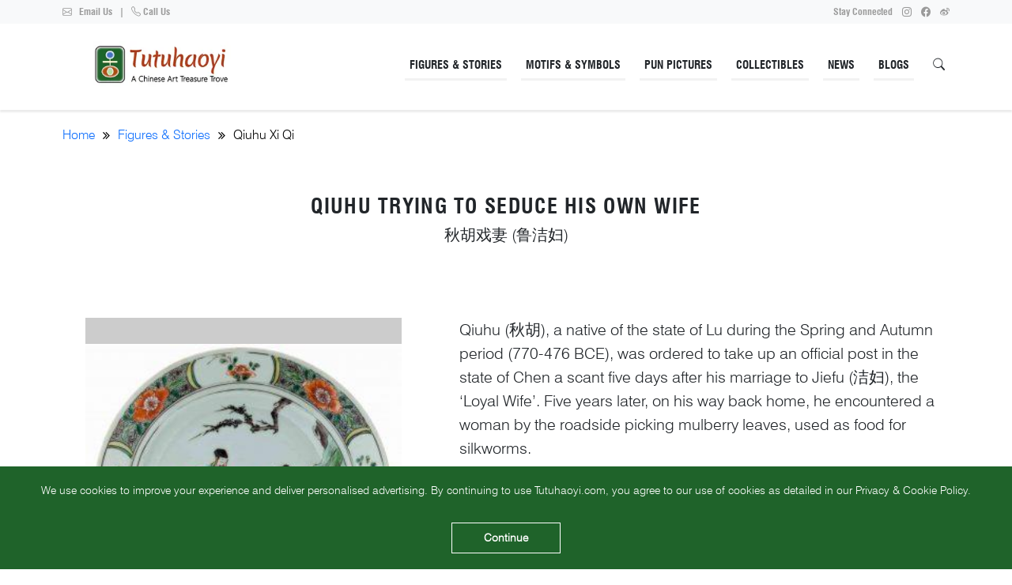

--- FILE ---
content_type: text/html; charset=utf-8
request_url: https://tutuhaoyi.com/figures-stories/qiuhu-trying-to-seduce-his-own-wife
body_size: 9909
content:
<!DOCTYPE html><html lang="en"><head><meta charSet="utf-8"/><meta name="viewport" content="width=device-width"/><link rel="preload" as="image" imagesrcset="/_next/image?url=%2Fimages%2Flogo.png&amp;w=256&amp;q=75 1x, /_next/image?url=%2Fimages%2Flogo.png&amp;w=640&amp;q=75 2x"/><title>Qiuhu trying to seduce his own wife 秋胡戏妻 | Chinese Stories - Tutuhaoyi</title><meta name="robots" content="index,follow"/><meta name="description" content="Qiuhu came back home after 5 year post and found his wife was just the mulberry leave picking woman 鲁洁妇 he tried to seduce on his way back 秋胡戏妻"/><meta property="og:title" content="Qiuhu trying to seduce his own wife 秋胡戏妻 | Chinese Stories - Tutuhaoyi"/><meta property="og:description" content="Qiuhu came back home after 5 year post and found his wife was just the mulberry leave picking woman 鲁洁妇 he tried to seduce on his way back 秋胡戏妻"/><meta property="og:url" content="https://tutuhaoyi.com/figures-stories/qiuhu-trying-to-seduce-his-own-wife/"/><meta property="og:type" content="website"/><meta property="og:image" content="https://adminrm18.tutuhaoyi.com/wp-content/uploads/2020/12/Qiuhu-wife-Stamen-Tutuhaoyi.jpg"/><meta property="og:image:width" content="1280"/><meta property="og:image:height" content="720"/><meta property="og:locale" content="en_US"/><meta property="og:site_name" content="Tutuhaoyi"/><link rel="canonical" href="https://tutuhaoyi.com/figures-stories/qiuhu-trying-to-seduce-his-own-wife/"/><meta name="next-head-count" content="16"/><link href="https://cdn.jsdelivr.net/npm/bootstrap@5.1.0/dist/css/bootstrap.min.css" rel="stylesheet"/><link rel="stylesheet" href="https://cdn.jsdelivr.net/npm/bootstrap-icons@1.5.0/font/bootstrap-icons.css"/><link rel="stylesheet" href="https://cdnjs.cloudflare.com/ajax/libs/font-awesome/4.7.0/css/font-awesome.min.css"/><link rel="icon" href="/images/Tutuhaoyi-logo-favicon-150x150.png" sizes="32x32"/><link rel="icon" href="/images/Tutuhaoyi-logo-favicon-300x300.png" sizes="192x192"/><link rel="apple-touch-icon" href="/images/Tutuhaoyi-logo-favicon-300x300.png"/><script async="" src="https://www.googletagmanager.com/gtag/js?id=G-SL4TVNZRQ7"></script><script>
							window.dataLayer = window.dataLayer || [];
							function gtag(){dataLayer.push(arguments);}
							gtag('js', new Date());
							gtag('config', 'G-SL4TVNZRQ7',{
							page_path: window.location.pathname,
							});
						</script><link rel="preload" href="/_next/static/css/c93a7d8b6ed360f7.css" as="style"/><link rel="stylesheet" href="/_next/static/css/c93a7d8b6ed360f7.css" data-n-g=""/><link rel="preload" href="/_next/static/css/674706b66cb82920.css" as="style"/><link rel="stylesheet" href="/_next/static/css/674706b66cb82920.css" data-n-p=""/><noscript data-n-css=""></noscript><script defer="" nomodule="" src="/_next/static/chunks/polyfills-c67a75d1b6f99dc8.js"></script><script src="/_next/static/chunks/webpack-aaddfb8fbccd097d.js" defer=""></script><script src="/_next/static/chunks/framework-79bce4a3a540b080.js" defer=""></script><script src="/_next/static/chunks/main-2b4c510f621ab145.js" defer=""></script><script src="/_next/static/chunks/pages/_app-09580c9e3f8fd24b.js" defer=""></script><script src="/_next/static/chunks/2962-6219fbadd97d400f.js" defer=""></script><script src="/_next/static/chunks/8764-6b5a7c5332453fbf.js" defer=""></script><script src="/_next/static/chunks/7066-dc81481657084fc5.js" defer=""></script><script src="/_next/static/chunks/1688-8fefb96ecd86bc42.js" defer=""></script><script src="/_next/static/chunks/8050-313355dfa56a8f31.js" defer=""></script><script src="/_next/static/chunks/4524-d2d70c53a5364d27.js" defer=""></script><script src="/_next/static/chunks/7842-34da4581692f41f8.js" defer=""></script><script src="/_next/static/chunks/3471-bf8b25127d8a0bcf.js" defer=""></script><script src="/_next/static/chunks/2618-448809ebae6b4b44.js" defer=""></script><script src="/_next/static/chunks/pages/figures-stories/%5Bslug%5D-94a4e7965601eebd.js" defer=""></script><script src="/_next/static/BnKuWgLkPJH4cJ-1oBnaG/_buildManifest.js" defer=""></script><script src="/_next/static/BnKuWgLkPJH4cJ-1oBnaG/_ssgManifest.js" defer=""></script></head><body class="body"><div id="__next" data-reactroot=""><header offset="40" class="main-header "><div class="top-panel py-2 bg-light"><div class="container"><div class="row"><div class="col-md-6"><ul class="m-0 p-0 text-start top-links"><li class="d-inline"><a href="mailto:tutuhaoyi@gmail.com"><i class="bi bi-envelope pe-2"></i> Email Us</a></li><li class="d-inline px-2"> | </li><li class="d-inline"><a href="tel:+61 468 418 181"><i class="bi bi-telephone"></i> Call Us</a></li></ul></div><div class="col-md-6"><ul class="text-end m-0 p-0 top-links"><li class="d-sm-inline pe-3 d-none">Stay Connected</li><li class="d-inline pe-3"><a href="https://www.instagram.com/tutuhaoyi_antique.appreciation/" target="_blank" rel="noopener noreferrer"><i class="bi bi-instagram"></i></a></li><li class="d-inline pe-3"><a href="https://www.facebook.com/tutuhaoyi" target="_blank" rel="noopener noreferrer"><i class="bi bi-facebook"></i></a></li><li class="d-inline"><a href="https://weibo.com/p/1035051665716131" target="_blank" rel="noopener noreferrer"><i class="fa fa-weibo"></i></a></li></ul></div></div></div></div><nav class="navbar navbar-expand-lg navbar-light"><div class="container"><button class="navbar-toggler" type="button"><span class="mobile-text">MENU</span><span class="navbar-toggler-icon"></span></button><a class="navbar-brand" href="/"><div class="logo-wrapper"><span style="box-sizing:border-box;display:inline-block;overflow:hidden;width:initial;height:initial;background:none;opacity:1;border:0;margin:0;padding:0;position:relative;max-width:100%"><span style="box-sizing:border-box;display:block;width:initial;height:initial;background:none;opacity:1;border:0;margin:0;padding:0;max-width:100%"><img style="display:block;max-width:100%;width:initial;height:initial;background:none;opacity:1;border:0;margin:0;padding:0" alt="" aria-hidden="true" src="data:image/svg+xml,%3csvg%20xmlns=%27http://www.w3.org/2000/svg%27%20version=%271.1%27%20width=%27250%27%20height=%2783%27/%3e"/></span><img alt="logo" srcSet="/_next/image?url=%2Fimages%2Flogo.png&amp;w=256&amp;q=75 1x, /_next/image?url=%2Fimages%2Flogo.png&amp;w=640&amp;q=75 2x" src="/_next/image?url=%2Fimages%2Flogo.png&amp;w=640&amp;q=75" decoding="async" data-nimg="intrinsic" style="position:absolute;top:0;left:0;bottom:0;right:0;box-sizing:border-box;padding:0;border:none;margin:auto;display:block;width:0;height:0;min-width:100%;max-width:100%;min-height:100%;max-height:100%;object-fit:contain"/></span></div></a><div class="hamburgerDiv "></div><div class="collapse navbar-collapse"><ul class="navbar-nav ms-auto mb-2 mb-lg-0"><li class="nav-item"><span class="nav-link search"><i class="bi bi-search"></i></span></li></ul></div></div></nav></header><div class="content"><div class="single-pictorial-container"><div class="container"><div class="row"><div class="breadrumb"><div class="my-breadcrumbs"><ul class="my-breadcrumbs-ul"><li><a href="/"> Home </a></li><li><a href="/pictorial_category/figures-stories">Figures &amp; Stories </a></li><li class="current__class">Qiuhu Xi Qi</li></ul></div></div><div class="heading text-center"><h1 class="title">Qiuhu trying to seduce his own wife</h1><div class="pictorial-chinese-name"><p>秋胡戏妻 (鲁洁妇)</p></div></div></div><div class="row"><div class="col-md-5"><div class="slick-slider pictorial-carousel slick-initialized" dir="ltr"><button type="button" data-role="none" class="slick-arrow slick-prev" style="display:block"> <!-- -->Previous</button><div class="slick-list"><div class="slick-track" style="width:900%;left:-100%"><div data-index="0" class="slick-slide slick-active slick-current" tabindex="-1" aria-hidden="false" style="outline:none;width:11.11111111111111%;position:relative;left:0;opacity:1;transition:opacity 500ms ease, visibility 500ms ease"><div><div class="slider-item" id="imageZoom"><img alt="pictorialcomp" height="400" src="https://adminrm18.tutuhaoyi.com/wp-content/uploads/2020/12/Qiuhu-wife-Stamen-Tutuhaoyi-300x287.jpg?v=1607604556" width="400" placeholder="blur" blurdataurl="/images/placeholder.png" objectfit="contain" layout="responsive" loading="eager" quality="50"/></div><div class="enlarge_icons"><div class="en_icons"><svg class="icon_zoom" height="30" width="40" viewBox="0 0 40 40" aria-hidden="true" aria-label="zoom-in-btn" role="img"><path d="M19 1h-3v2h3c1.103 0 2 .897 2 2v3h2V5c0-2.206-1.794-4-4-4zm2 18c0 1.103-.897 2-2 2h-3v2h3c2.206 0 4-1.794 4-4v-3h-2zM3 19v-3H1v3c0 2.206 1.794 4 4 4h3v-2H5c-1.103 0-2-.897-2-2zM3 5c0-1.103.897-2 2-2h3V1H5C2.794 1 1 2.794 1 5v3h2zm6 6.5C9 10.122 10.122 9 11.5 9s2.5 1.122 2.5 2.5-1.122 2.5-2.5 2.5S9 12.878 9 11.5zm7.5 6.5a1.502 1.502 0 0 0 1.061-2.561l-2.012-2.011A4.444 4.444 0 0 0 16 11.5C16 9.019 13.981 7 11.5 7S7 9.019 7 11.5 9.019 16 11.5 16c.693 0 1.341-.17 1.928-.451l2.011 2.012c.293.293.677.439 1.061.439z"></path></svg></div></div></div></div><div data-index="1" class="slick-slide" tabindex="-1" aria-hidden="true" style="outline:none;width:11.11111111111111%;position:relative;left:-11px;opacity:0;transition:opacity 500ms ease, visibility 500ms ease"><div><div class="slider-item" id="imageZoom"><img alt="pictorialcomp" height="400" src="https://adminrm18.tutuhaoyi.com/wp-content/uploads/2020/12/%E9%B2%81%E6%B4%81%E5%A6%87-Tutuhaoyi-300x237.jpg?v=1607604571" width="400" placeholder="blur" blurdataurl="/images/placeholder.png" objectfit="contain" layout="responsive" loading="eager" quality="50"/></div><div class="enlarge_icons"><div class="en_icons"><svg class="icon_zoom" height="30" width="40" viewBox="0 0 40 40" aria-hidden="true" aria-label="zoom-in-btn" role="img"><path d="M19 1h-3v2h3c1.103 0 2 .897 2 2v3h2V5c0-2.206-1.794-4-4-4zm2 18c0 1.103-.897 2-2 2h-3v2h3c2.206 0 4-1.794 4-4v-3h-2zM3 19v-3H1v3c0 2.206 1.794 4 4 4h3v-2H5c-1.103 0-2-.897-2-2zM3 5c0-1.103.897-2 2-2h3V1H5C2.794 1 1 2.794 1 5v3h2zm6 6.5C9 10.122 10.122 9 11.5 9s2.5 1.122 2.5 2.5-1.122 2.5-2.5 2.5S9 12.878 9 11.5zm7.5 6.5a1.502 1.502 0 0 0 1.061-2.561l-2.012-2.011A4.444 4.444 0 0 0 16 11.5C16 9.019 13.981 7 11.5 7S7 9.019 7 11.5 9.019 16 11.5 16c.693 0 1.341-.17 1.928-.451l2.011 2.012c.293.293.677.439 1.061.439z"></path></svg></div></div></div></div><div data-index="2" class="slick-slide" tabindex="-1" aria-hidden="true" style="outline:none;width:11.11111111111111%;position:relative;left:-22px;opacity:0;transition:opacity 500ms ease, visibility 500ms ease"><div><div class="slider-item" id="imageZoom"><img alt="pictorialcomp" height="400" src="https://adminrm18.tutuhaoyi.com/wp-content/uploads/2020/12/Tianjin-museum-%E7%A7%8B%E8%83%A1%E6%88%8F%E5%A6%BB-Tutuahaoyi-295x300.jpg?v=1607604562" width="400" placeholder="blur" blurdataurl="/images/placeholder.png" objectfit="contain" layout="responsive" loading="eager" quality="50"/></div><div class="enlarge_icons"><div class="en_icons"><svg class="icon_zoom" height="30" width="40" viewBox="0 0 40 40" aria-hidden="true" aria-label="zoom-in-btn" role="img"><path d="M19 1h-3v2h3c1.103 0 2 .897 2 2v3h2V5c0-2.206-1.794-4-4-4zm2 18c0 1.103-.897 2-2 2h-3v2h3c2.206 0 4-1.794 4-4v-3h-2zM3 19v-3H1v3c0 2.206 1.794 4 4 4h3v-2H5c-1.103 0-2-.897-2-2zM3 5c0-1.103.897-2 2-2h3V1H5C2.794 1 1 2.794 1 5v3h2zm6 6.5C9 10.122 10.122 9 11.5 9s2.5 1.122 2.5 2.5-1.122 2.5-2.5 2.5S9 12.878 9 11.5zm7.5 6.5a1.502 1.502 0 0 0 1.061-2.561l-2.012-2.011A4.444 4.444 0 0 0 16 11.5C16 9.019 13.981 7 11.5 7S7 9.019 7 11.5 9.019 16 11.5 16c.693 0 1.341-.17 1.928-.451l2.011 2.012c.293.293.677.439 1.061.439z"></path></svg></div></div></div></div><div data-index="3" class="slick-slide" tabindex="-1" aria-hidden="true" style="outline:none;width:11.11111111111111%;position:relative;left:-33px;opacity:0;transition:opacity 500ms ease, visibility 500ms ease"><div><div class="slider-item" id="imageZoom"><img alt="pictorialcomp" height="400" src="https://adminrm18.tutuhaoyi.com/wp-content/uploads/2020/12/famille-verte-bowl-figures-Tutuhaoyi-300x197.jpg?v=1609058627" width="400" placeholder="blur" blurdataurl="/images/placeholder.png" objectfit="contain" layout="responsive" loading="eager" quality="50"/></div><div class="enlarge_icons"><div class="en_icons"><svg class="icon_zoom" height="30" width="40" viewBox="0 0 40 40" aria-hidden="true" aria-label="zoom-in-btn" role="img"><path d="M19 1h-3v2h3c1.103 0 2 .897 2 2v3h2V5c0-2.206-1.794-4-4-4zm2 18c0 1.103-.897 2-2 2h-3v2h3c2.206 0 4-1.794 4-4v-3h-2zM3 19v-3H1v3c0 2.206 1.794 4 4 4h3v-2H5c-1.103 0-2-.897-2-2zM3 5c0-1.103.897-2 2-2h3V1H5C2.794 1 1 2.794 1 5v3h2zm6 6.5C9 10.122 10.122 9 11.5 9s2.5 1.122 2.5 2.5-1.122 2.5-2.5 2.5S9 12.878 9 11.5zm7.5 6.5a1.502 1.502 0 0 0 1.061-2.561l-2.012-2.011A4.444 4.444 0 0 0 16 11.5C16 9.019 13.981 7 11.5 7S7 9.019 7 11.5 9.019 16 11.5 16c.693 0 1.341-.17 1.928-.451l2.011 2.012c.293.293.677.439 1.061.439z"></path></svg></div></div></div></div></div></div><button type="button" data-role="none" class="slick-arrow slick-next" style="display:block"> <!-- -->Next</button></div><div class="image_large">Click and enlarge the image above</div><div class="slick-slider pictorial-thumbnail-carousel slick-initialized"><div class="slick-list"><div class="slick-track" style="width:100%;left:0%"><div data-index="0" class="slick-slide slick-active slick-current" tabindex="-1" aria-hidden="false" style="outline:none;width:25%"><div><div class="slider-item" tabindex="-1" style="width:100%;display:inline-block"><img alt="slider_images" height="96" src="https://adminrm18.tutuhaoyi.com/wp-content/uploads/2020/12/Qiuhu-wife-Stamen-Tutuhaoyi-300x287.jpg?v=1607604556" width="96" placeholder="blur" blurdataurl="/images/placeholder.png" objectfit="cover" layout="responsive" loading="eager" quality="40"/></div></div></div><div data-index="1" class="slick-slide slick-active" tabindex="-1" aria-hidden="false" style="outline:none;width:25%"><div><div class="slider-item" tabindex="-1" style="width:100%;display:inline-block"><img alt="slider_images" height="96" src="https://adminrm18.tutuhaoyi.com/wp-content/uploads/2020/12/%E9%B2%81%E6%B4%81%E5%A6%87-Tutuhaoyi-300x237.jpg?v=1607604571" width="96" placeholder="blur" blurdataurl="/images/placeholder.png" objectfit="cover" layout="responsive" loading="eager" quality="40"/></div></div></div><div data-index="2" class="slick-slide slick-active" tabindex="-1" aria-hidden="false" style="outline:none;width:25%"><div><div class="slider-item" tabindex="-1" style="width:100%;display:inline-block"><img alt="slider_images" height="96" src="https://adminrm18.tutuhaoyi.com/wp-content/uploads/2020/12/Tianjin-museum-%E7%A7%8B%E8%83%A1%E6%88%8F%E5%A6%BB-Tutuahaoyi-295x300.jpg?v=1607604562" width="96" placeholder="blur" blurdataurl="/images/placeholder.png" objectfit="cover" layout="responsive" loading="eager" quality="40"/></div></div></div><div data-index="3" class="slick-slide slick-active" tabindex="-1" aria-hidden="false" style="outline:none;width:25%"><div><div class="slider-item" tabindex="-1" style="width:100%;display:inline-block"><img alt="slider_images" height="96" src="https://adminrm18.tutuhaoyi.com/wp-content/uploads/2020/12/famille-verte-bowl-figures-Tutuhaoyi-300x197.jpg?v=1609058627" width="96" placeholder="blur" blurdataurl="/images/placeholder.png" objectfit="cover" layout="responsive" loading="eager" quality="40"/></div></div></div></div></div></div><div class="share-section"><button aria-label="facebook" class="react-share__ShareButton" style="background-color:transparent;border:none;padding:0;font:inherit;color:inherit;cursor:pointer"><svg viewBox="0 0 64 64" width="64" height="64"><rect width="64" height="64" rx="0" ry="0" fill="#3b5998"></rect><path d="M34.1,47V33.3h4.6l0.7-5.3h-5.3v-3.4c0-1.5,0.4-2.6,2.6-2.6l2.8,0v-4.8c-0.5-0.1-2.2-0.2-4.1-0.2 c-4.1,0-6.9,2.5-6.9,7V28H24v5.3h4.6V47H34.1z" fill="white"></path></svg></button><button aria-label="twitter" class="react-share__ShareButton" style="background-color:transparent;border:none;padding:0;font:inherit;color:inherit;cursor:pointer"><svg viewBox="0 0 64 64" width="64" height="64"><rect width="64" height="64" rx="0" ry="0" fill="#00aced"></rect><path d="M48,22.1c-1.2,0.5-2.4,0.9-3.8,1c1.4-0.8,2.4-2.1,2.9-3.6c-1.3,0.8-2.7,1.3-4.2,1.6 C41.7,19.8,40,19,38.2,19c-3.6,0-6.6,2.9-6.6,6.6c0,0.5,0.1,1,0.2,1.5c-5.5-0.3-10.3-2.9-13.5-6.9c-0.6,1-0.9,2.1-0.9,3.3 c0,2.3,1.2,4.3,2.9,5.5c-1.1,0-2.1-0.3-3-0.8c0,0,0,0.1,0,0.1c0,3.2,2.3,5.8,5.3,6.4c-0.6,0.1-1.1,0.2-1.7,0.2c-0.4,0-0.8,0-1.2-0.1 c0.8,2.6,3.3,4.5,6.1,4.6c-2.2,1.8-5.1,2.8-8.2,2.8c-0.5,0-1.1,0-1.6-0.1c2.9,1.9,6.4,2.9,10.1,2.9c12.1,0,18.7-10,18.7-18.7 c0-0.3,0-0.6,0-0.8C46,24.5,47.1,23.4,48,22.1z" fill="white"></path></svg></button><button aria-label="linkedin" class="react-share__ShareButton" style="background-color:transparent;border:none;padding:0;font:inherit;color:inherit;cursor:pointer"><svg viewBox="0 0 64 64" width="64" height="64"><rect width="64" height="64" rx="0" ry="0" fill="#007fb1"></rect><path d="M20.4,44h5.4V26.6h-5.4V44z M23.1,18c-1.7,0-3.1,1.4-3.1,3.1c0,1.7,1.4,3.1,3.1,3.1 c1.7,0,3.1-1.4,3.1-3.1C26.2,19.4,24.8,18,23.1,18z M39.5,26.2c-2.6,0-4.4,1.4-5.1,2.8h-0.1v-2.4h-5.2V44h5.4v-8.6 c0-2.3,0.4-4.5,3.2-4.5c2.8,0,2.8,2.6,2.8,4.6V44H46v-9.5C46,29.8,45,26.2,39.5,26.2z" fill="white"></path></svg></button><button aria-label="whatsapp" class="react-share__ShareButton" style="background-color:transparent;border:none;padding:0;font:inherit;color:inherit;cursor:pointer"><svg viewBox="0 0 64 64" width="64" height="64"><rect width="64" height="64" rx="0" ry="0" fill="#25D366"></rect><path d="m42.32286,33.93287c-0.5178,-0.2589 -3.04726,-1.49644 -3.52105,-1.66732c-0.4712,-0.17346 -0.81554,-0.2589 -1.15987,0.2589c-0.34175,0.51004 -1.33075,1.66474 -1.63108,2.00648c-0.30032,0.33658 -0.60064,0.36247 -1.11327,0.12945c-0.5178,-0.2589 -2.17994,-0.80259 -4.14759,-2.56312c-1.53269,-1.37217 -2.56312,-3.05503 -2.86603,-3.57283c-0.30033,-0.5178 -0.03366,-0.80259 0.22524,-1.06149c0.23301,-0.23301 0.5178,-0.59547 0.7767,-0.90616c0.25372,-0.31068 0.33657,-0.5178 0.51262,-0.85437c0.17088,-0.36246 0.08544,-0.64725 -0.04402,-0.90615c-0.12945,-0.2589 -1.15987,-2.79613 -1.58964,-3.80584c-0.41424,-1.00971 -0.84142,-0.88027 -1.15987,-0.88027c-0.29773,-0.02588 -0.64208,-0.02588 -0.98382,-0.02588c-0.34693,0 -0.90616,0.12945 -1.37736,0.62136c-0.4712,0.5178 -1.80194,1.76053 -1.80194,4.27186c0,2.51134 1.84596,4.945 2.10227,5.30747c0.2589,0.33657 3.63497,5.51458 8.80262,7.74113c1.23237,0.5178 2.1903,0.82848 2.94111,1.08738c1.23237,0.38836 2.35599,0.33657 3.24402,0.20712c0.99159,-0.15534 3.04985,-1.24272 3.47963,-2.45956c0.44013,-1.21683 0.44013,-2.22654 0.31068,-2.45955c-0.12945,-0.23301 -0.46601,-0.36247 -0.98382,-0.59548m-9.40068,12.84407l-0.02589,0c-3.05503,0 -6.08417,-0.82849 -8.72495,-2.38189l-0.62136,-0.37023l-6.47252,1.68286l1.73463,-6.29129l-0.41424,-0.64725c-1.70875,-2.71846 -2.6149,-5.85116 -2.6149,-9.07706c0,-9.39809 7.68934,-17.06155 17.15993,-17.06155c4.58253,0 8.88029,1.78642 12.11655,5.02268c3.23625,3.21036 5.02267,7.50812 5.02267,12.06476c-0.0078,9.3981 -7.69712,17.06155 -17.14699,17.06155m14.58906,-31.58846c-3.93529,-3.80584 -9.1133,-5.95471 -14.62789,-5.95471c-11.36055,0 -20.60848,9.2065 -20.61625,20.52564c0,3.61684 0.94757,7.14565 2.75211,10.26282l-2.92557,10.63564l10.93337,-2.85309c3.0136,1.63108 6.4052,2.4958 9.85634,2.49839l0.01037,0c11.36574,0 20.61884,-9.2091 20.62403,-20.53082c0,-5.48093 -2.14111,-10.64081 -6.03239,-14.51915" fill="white"></path></svg></button><button aria-label="pinterest" class="react-share__ShareButton" style="background-color:transparent;border:none;padding:0;font:inherit;color:inherit;cursor:pointer"><svg viewBox="0 0 64 64" width="64" height="64"><rect width="64" height="64" rx="0" ry="0" fill="#cb2128"></rect><path d="M32,16c-8.8,0-16,7.2-16,16c0,6.6,3.9,12.2,9.6,14.7c0-1.1,0-2.5,0.3-3.7 c0.3-1.3,2.1-8.7,2.1-8.7s-0.5-1-0.5-2.5c0-2.4,1.4-4.1,3.1-4.1c1.5,0,2.2,1.1,2.2,2.4c0,1.5-0.9,3.7-1.4,5.7 c-0.4,1.7,0.9,3.1,2.5,3.1c3,0,5.1-3.9,5.1-8.5c0-3.5-2.4-6.1-6.7-6.1c-4.9,0-7.9,3.6-7.9,7.7c0,1.4,0.4,2.4,1.1,3.1 c0.3,0.3,0.3,0.5,0.2,0.9c-0.1,0.3-0.3,1-0.3,1.3c-0.1,0.4-0.4,0.6-0.8,0.4c-2.2-0.9-3.3-3.4-3.3-6.1c0-4.5,3.8-10,11.4-10 c6.1,0,10.1,4.4,10.1,9.2c0,6.3-3.5,11-8.6,11c-1.7,0-3.4-0.9-3.9-2c0,0-0.9,3.7-1.1,4.4c-0.3,1.2-1,2.5-1.6,3.4 c1.4,0.4,3,0.7,4.5,0.7c8.8,0,16-7.2,16-16C48,23.2,40.8,16,32,16z" fill="white"></path></svg></button></div><div class="pictorial-warning-text"><p>© Tutuhaoyi.com owns the copyright of the description content for the images attached. Quoting all or part of the description content on this page is permitted ONLY IF ‘Tutuhaoyi.com’ is clearly acknowledged anywhere your quote is produced unless stated otherwise. (本页描述内容版权归Tutuhaoyi.com所有，转发或引用需注明 “Tutuhaoyi.com”, 侵权必究， 已注开源信息的条目除外。)</p></div></div><div class="col-md-7 content-container ps-5"><div class="description-content"><div id="fb-root"></div>
<p>Qiuhu (秋胡), a native of the state of Lu during the Spring and Autumn period (770-476 BCE), was ordered to take up an official post in the state of Chen a scant five days after his marriage to Jiefu (洁妇), the ‘Loyal Wife’. Five years later, on his way back home, he encountered a woman by the roadside picking mulberry leaves, used as food for silkworms.</p>
<p>Qiuhu approached the woman and told her that toiling among mulberry leaves was certainly not as fun as yielding to a high-ranking minister’s offer who took a fancy to her. Qiuhu baited the woman with some gold ingots. The woman retorted, ‘I work hard to support my parents-in-law and the son left behind by my husband. I wish that you did not take fancy of women outside your family. I have no intention of fooling around. Take your gold back.’</p>
<p>On arriving home, Qiuhu sent for his wife and, to his great embarrassment, discovered that she was none other than the woman he had solicited.</p>
<p>There are two endings to this story. One version relates that after condemning Qiuhu for being lecherous and for not exercising virtues of filial piety to his parents, as was customary, the wife felt so disheartened that she threw herself into the river. The other ending, suggested by the Yuan dynasty literatus Zhao Mengfu (赵孟頫, 1254–1322), is a happy one. In his version, Qiuhu was merely testing his wife. Since she proved to be chaste and not materialistic, he reunited with her and they lived happily ever after.</p>
<p><strong>Reference:</strong></p>
<p>Jeffrey P. Stamen and Cynthia Volk with Yibin Ni (2017), <em>A Culture Revealed: Kangxi-Era Chinese Porcelain from the Jie Rui Tang Collection </em><em>文采卓然：潔蕊堂藏康熙盛世瓷</em>, Jieruitang Publishing, Bruges, pp. 28-29.</p>
</div><div class="reference-content"><strong>Acknowledgement:</strong><div class="content"><p>Fig 1-2: famille verte dish, Kangxi period (1662-1722), courtesy of The Stamen Collection</p>
<p>Fig 3: blue-and-white porcelain jar, Zhengtong &#8211; Tianshun period (1436-1464), Ming dynasty, courtesy of Tianjin Museum</p>
<p>Fig 4: hexagonal bowl, Kangxi period (1662-1722), courtesy of Rijksmuseum, Holland</p>
</div></div><div class="tag-container"><ul class="pictorial-tag-list"><strong>Tags:</strong><li class="tag-item"><a href="/tag/dignitary">dignitary</a></li><li class="tag-item"><a href="/tag/female%20figure">female figure</a></li><li class="tag-item"><a href="/tag/loyalty">loyalty</a></li><li class="tag-item"><a href="/tag/male%20figure">male figure</a></li><li class="tag-item"><a href="/tag/man%20and%20woman">man and woman</a></li><li class="tag-item"><a href="/tag/matrimony">matrimony</a></li><li class="tag-item"><a href="/tag/official">official</a></li><li class="tag-item"><a href="/tag/officialdom">officialdom</a></li><li class="tag-item"><a href="/tag/scholar">scholar</a></li><li class="tag-item"><a href="/tag/statesman">statesman</a></li></ul></div></div></div><div class="comment-section mt-5"><div class="comment-list"></div><div class="comment-form-section"><div class="row leave-comment-btn"><div class="col-md-12"><button class="btn btn-primary">Leave a comment</button></div></div><form encType="multipart/form-data" id="comment-form"><div class="row mt-3 commet-form hide"><div class="col-md-12"><label for="exampleFormControlInput1" class="form-label">If you have artworks that have the same or similar pattern as we have presented above, you are welcome to leave a comment and upload your images here (one image at a time, up to 3mb, only jpg, jpeg, or png format is accepted).</label><p> The display of your comment to the public is subject to the admin&#x27;s approval.</p><p class="pt-1 pb-1">Required fields are marked *</p><div class="mb-3"><label class="form-label">Comment<span>*</span></label><textarea class="form-control" rows="8" name="message"></textarea></div><div class="mb-3 mt-4"><div class="file-uploader-section"><div role="presentation" class="dropzone"><input type="file" accept="image/jpeg,.jpeg,.jpg,image/png,.png" multiple="" style="border:0;clip:rect(0, 0, 0, 0);clip-path:inset(50%);height:1px;margin:0 -1px -1px 0;overflow:hidden;padding:0;position:absolute;width:1px;white-space:nowrap" tabindex="-1"/><button type="button" class="btn">Select Images to Upload</button></div><aside class="thumbsContainer"></aside></div></div><div class="mb-3"><label class="form-label">Name<span>*</span></label><input type="text" class="form-control" name="author"/></div><div class="mb-3"><label class="form-label d-block">Your email address will not be published. It is for our correspondence with you only.</label><label class="form-label">Email<span>*</span></label><input type="email" class="form-control" name="email"/></div><p>By clicking &quot;Post Comment&quot; below, you agree to the Tutuhaoyi <a target="_blank" rel="noopener noreferrer" href="/terms-of-use">Terms of Use</a> and <a target="_blank" rel="noopener noreferrer" href="/privacy-policy">Privacy Policy.</a></p><button class="btn btn-primary">Post Comment</button></div><div class="message"></div></div></form></div></div></div></div></div><div class="main-footer"><div class="container"><div class="row justify-content-center news-letter"><div class="col-md-7 text-center"><h1 class="title">Newsletter</h1><div class="d-flex"><input type="text" class="form-control" placeholder="Please enter your email address" required=""/><button type="submit" class="btn btn-primary mb-3">Subscribe</button></div><p class="success Subscription_message"></p></div></div><div class="row mt-5"><div class="col widget_custom_html"><div class="footer-widget-item"><div class="widget-item-content"><h2 class="widgettitle">Quick Links</h2><div class="textwidget"><ul><li><a href="/">Home</a></li><li><a href="/about-us">About us | Tutuhaoyi</a></li><li><a href="/privacy-policy">Privacy Policy</a></li><li><a href="/terms-of-use">Terms of Use</a></li><li><a href="/site-map">Site map</a></li></ul></div></div></div></div><div class="col widget_custom_html"><div class="footer-widget-item"><div class="widget-item-content"><h2 class="widgettitle">CHINESE ICONOGRAPHY</h2><div class="textwidget"><ul><li><a href="/pictorial_category/figures-stories">Figures &amp; stories</a></li><li><a href="/pictorial_category/motifs-symbols">Motifs &amp; symbols</a></li><li><a href="/pictorial_category/pun-pictures">Pun pictures</a></li></ul></div></div></div></div><div class="col widget_custom_html"><div class="footer-widget-item"><div class="widget-item-content"><h2 class="widgettitle">KNOW US MORE</h2><div class="textwidget"><ul><li><a href="/registration">Register</a></li><li><a href="/contact-us">Contact Us</a></li><li><a href="/collectibles">Collectibles</a></li><li><a href="/news">News</a></li><li><a href="/blogs">Blogs</a></li></ul></div></div></div></div><div class="col widget_custom_html"><div class="footer-widget-item"><div class="widget-item-content"><h2 class="widgettitle">FIND US ON SOCIAL MEDIA</h2><div class="textwidget"><div class="icons"><ul><li><a href="https://www.facebook.com/tutuhaoyi" target="_blank" rel="noopener noreferrer"><i class="fa fa-facebook"></i></a></li><li><a href="https://www.instagram.com/tutuhaoyi_antique.appreciation/" target="_blank" rel="noopener noreferrer"><i class="fa fa-instagram"></i></a></li><li><a href="https://weibo.com/p/1035051665716131" target="_blank" rel="noopener noreferrer"><i class="fa fa-weibo"></i></a></li></ul></div><div class="copyright">Copyright © 2020-<!-- -->25<!-- --> Tutuhaoyi. <br/>Powered by <a href="https://www.pickahouse.com.au/">Pickahouse Pty Ltd.</a> <br/>All rights reserved.</div></div></div></div></div></div></div></div><div></div></div><script id="__NEXT_DATA__" type="application/json">{"props":{"pageProps":{"pictorial":{"node":{"seo":{"title":"Qiuhu trying to seduce his own wife 秋胡戏妻 | Chinese Stories - Tutuhaoyi","metaDesc":"Qiuhu came back home after 5 year post and found his wife was just the mulberry leave picking woman 鲁洁妇 he tried to seduce on his way back 秋胡戏妻","metaRobotsNoindex":"index","metaRobotsNofollow":"follow","opengraphAuthor":"","opengraphTitle":"Qiuhu trying to seduce his own wife 秋胡戏妻 | Chinese Stories - Tutuhaoyi","opengraphDescription":"Qiuhu came back home after 5 year post and found his wife was just the mulberry leave picking woman 鲁洁妇 he tried to seduce on his way back 秋胡戏妻","opengraphImage":{"altText":"Qiuhu trying to seduce wife Jieruitang Tutuhaoyi","sourceUrl":"https://adminrm18.tutuhaoyi.com/wp-content/uploads/2020/12/Qiuhu-wife-Stamen-Tutuhaoyi.jpg?v=1607604556","srcSet":"https://adminrm18.tutuhaoyi.com/wp-content/uploads/2020/12/Qiuhu-wife-Stamen-Tutuhaoyi-300x287.jpg?v=1607604556 300w, https://adminrm18.tutuhaoyi.com/wp-content/uploads/2020/12/Qiuhu-wife-Stamen-Tutuhaoyi-1024x979.jpg?v=1607604556 1024w, https://adminrm18.tutuhaoyi.com/wp-content/uploads/2020/12/Qiuhu-wife-Stamen-Tutuhaoyi-768x734.jpg?v=1607604556 768w, https://adminrm18.tutuhaoyi.com/wp-content/uploads/2020/12/Qiuhu-wife-Stamen-Tutuhaoyi-1536x1468.jpg?v=1607604556 1536w, https://adminrm18.tutuhaoyi.com/wp-content/uploads/2020/12/Qiuhu-wife-Stamen-Tutuhaoyi-1080x1032.jpg?v=1607604556 1080w, https://adminrm18.tutuhaoyi.com/wp-content/uploads/2020/12/Qiuhu-wife-Stamen-Tutuhaoyi.jpg?v=1607604556 1566w"},"opengraphUrl":"/figures-stories/qiuhu-trying-to-seduce-his-own-wife/","opengraphSiteName":"Tutuhaoyi"},"slug":"qiuhu-trying-to-seduce-his-own-wife","uri":"/figures-stories/qiuhu-trying-to-seduce-his-own-wife/","title":"Qiuhu trying to seduce his own wife","content":"\u003cdiv id=\"fb-root\"\u003e\u003c/div\u003e\n\u003cp\u003eQiuhu (秋胡), a native of the state of Lu during the Spring and Autumn period (770-476 BCE), was ordered to take up an official post in the state of Chen a scant five days after his marriage to Jiefu (洁妇), the ‘Loyal Wife’. Five years later, on his way back home, he encountered a woman by the roadside picking mulberry leaves, used as food for silkworms.\u003c/p\u003e\n\u003cp\u003eQiuhu approached the woman and told her that toiling among mulberry leaves was certainly not as fun as yielding to a high-ranking minister’s offer who took a fancy to her. Qiuhu baited the woman with some gold ingots. The woman retorted, ‘I work hard to support my parents-in-law and the son left behind by my husband. I wish that you did not take fancy of women outside your family. I have no intention of fooling around. Take your gold back.’\u003c/p\u003e\n\u003cp\u003eOn arriving home, Qiuhu sent for his wife and, to his great embarrassment, discovered that she was none other than the woman he had solicited.\u003c/p\u003e\n\u003cp\u003eThere are two endings to this story. One version relates that after condemning Qiuhu for being lecherous and for not exercising virtues of filial piety to his parents, as was customary, the wife felt so disheartened that she threw herself into the river. The other ending, suggested by the Yuan dynasty literatus Zhao Mengfu (赵孟頫, 1254–1322), is a happy one. In his version, Qiuhu was merely testing his wife. Since she proved to be chaste and not materialistic, he reunited with her and they lived happily ever after.\u003c/p\u003e\n\u003cp\u003e\u003cstrong\u003eReference:\u003c/strong\u003e\u003c/p\u003e\n\u003cp\u003eJeffrey P. Stamen and Cynthia Volk with Yibin Ni (2017), \u003cem\u003eA Culture Revealed: Kangxi-Era Chinese Porcelain from the Jie Rui Tang Collection \u003c/em\u003e\u003cem\u003e文采卓然：潔蕊堂藏康熙盛世瓷\u003c/em\u003e, Jieruitang Publishing, Bruges, pp. 28-29.\u003c/p\u003e\n","featuredImage":{"node":{"mediaItemUrl":"https://adminrm18.tutuhaoyi.com/wp-content/uploads/2020/12/Qiuhu-wife-Stamen-Tutuhaoyi.jpg","fileSize":0}},"databaseId":3501,"pictorialsACF":{"chinesePinyin":"Qiuhu Xi Qi","chineseText":"秋胡戏妻 (鲁洁妇)","fieldGroupName":"pictorialsACF","images":[{"mediaItemUrl":"https://adminrm18.tutuhaoyi.com/wp-content/uploads/2020/12/Qiuhu-wife-Stamen-Tutuhaoyi.jpg","mediaDetails":{"file":"Qiuhu-wife-Stamen-Tutuhaoyi.jpg","sizes":[{"sourceUrl":"https://adminrm18.tutuhaoyi.com/wp-content/uploads/2020/12/Qiuhu-wife-Stamen-Tutuhaoyi-300x287.jpg?v=1607604556"}]}},{"mediaItemUrl":"https://adminrm18.tutuhaoyi.com/wp-content/uploads/2020/12/鲁洁妇-Tutuhaoyi.jpg","mediaDetails":{"file":"鲁洁妇-Tutuhaoyi.jpg","sizes":[{"sourceUrl":"https://adminrm18.tutuhaoyi.com/wp-content/uploads/2020/12/鲁洁妇-Tutuhaoyi-300x237.jpg?v=1607604571"}]}},{"mediaItemUrl":"https://adminrm18.tutuhaoyi.com/wp-content/uploads/2020/12/Tianjin-museum-秋胡戏妻-Tutuahaoyi.jpg","mediaDetails":{"file":"Tianjin-museum-秋胡戏妻-Tutuahaoyi.jpg","sizes":[{"sourceUrl":"https://adminrm18.tutuhaoyi.com/wp-content/uploads/2020/12/Tianjin-museum-秋胡戏妻-Tutuahaoyi-295x300.jpg?v=1607604562"}]}},{"mediaItemUrl":"https://adminrm18.tutuhaoyi.com/wp-content/uploads/2020/12/famille-verte-bowl-figures-Tutuhaoyi.jpg","mediaDetails":{"file":"famille-verte-bowl-figures-Tutuhaoyi.jpg","sizes":[{"sourceUrl":"https://adminrm18.tutuhaoyi.com/wp-content/uploads/2020/12/famille-verte-bowl-figures-Tutuhaoyi-300x197.jpg?v=1609058627"}]}}],"referencesForArtworks":"\u003cp\u003eFig 1-2: famille verte dish, Kangxi period (1662-1722), courtesy of The Stamen Collection\u003c/p\u003e\n\u003cp\u003eFig 3: blue-and-white porcelain jar, Zhengtong \u0026#8211; Tianshun period (1436-1464), Ming dynasty, courtesy of Tianjin Museum\u003c/p\u003e\n\u003cp\u003eFig 4: hexagonal bowl, Kangxi period (1662-1722), courtesy of Rijksmuseum, Holland\u003c/p\u003e\n"},"tags":{"edges":[{"node":{"id":"dGVybTo1MjU=","slug":"dignitary","uri":"/blogs/tag/dignitary/","name":"dignitary"}},{"node":{"id":"dGVybTo1MTk=","slug":"female-figure","uri":"/blogs/tag/female-figure/","name":"female figure"}},{"node":{"id":"dGVybTo2MzE=","slug":"loyalty","uri":"/blogs/tag/loyalty/","name":"loyalty"}},{"node":{"id":"dGVybTo1MzA=","slug":"male-figure","uri":"/blogs/tag/male-figure/","name":"male figure"}},{"node":{"id":"dGVybTo1MzI=","slug":"man-and-woman","uri":"/blogs/tag/man-and-woman/","name":"man and woman"}},{"node":{"id":"dGVybTo1MzQ=","slug":"matrimony","uri":"/blogs/tag/matrimony/","name":"matrimony"}},{"node":{"id":"dGVybTo1MzU=","slug":"official","uri":"/blogs/tag/official/","name":"official"}},{"node":{"id":"dGVybTo1NTU=","slug":"officialdom","uri":"/blogs/tag/officialdom/","name":"officialdom"}},{"node":{"id":"dGVybTo1MTI=","slug":"scholar","uri":"/blogs/tag/scholar/","name":"scholar"}},{"node":{"id":"dGVybTo1NzA=","slug":"statesman","uri":"/blogs/tag/statesman/","name":"statesman"}}]},"comments":{"nodes":[]}}},"headerload":{"menu":{"count":6,"id":"dGVybToy","databaseId":2,"name":"Main Menu","slug":"main-menu","menuItems":{"nodes":[{"id":"cG9zdDoxNzAw","databaseId":1700,"title":null,"url":"https://adminrm18.tutuhaoyi.com/pictorial_category/figures-stories/","cssClasses":[],"description":null,"label":"Figures \u0026 Stories","linkRelationship":null,"target":null,"parentId":null,"path":"/pictorial_category/figures-stories/"},{"id":"cG9zdDoxNzAx","databaseId":1701,"title":null,"url":"https://adminrm18.tutuhaoyi.com/pictorial_category/motifs-symbols/","cssClasses":[],"description":null,"label":"Motifs \u0026 Symbols","linkRelationship":null,"target":null,"parentId":null,"path":"/pictorial_category/motifs-symbols/"},{"id":"cG9zdDoxNzAy","databaseId":1702,"title":null,"url":"https://adminrm18.tutuhaoyi.com/pictorial_category/pun-pictures/","cssClasses":[],"description":null,"label":"Pun Pictures","linkRelationship":null,"target":null,"parentId":null,"path":"/pictorial_category/pun-pictures/"},{"id":"cG9zdDoyNQ==","databaseId":25,"title":null,"url":"https://adminrm18.tutuhaoyi.com/collectibles","cssClasses":[],"description":null,"label":"Collectibles","linkRelationship":null,"target":null,"parentId":null,"path":"/collectibles"},{"id":"cG9zdDo3MDU=","databaseId":705,"title":null,"url":"https://adminrm18.tutuhaoyi.com/news/","cssClasses":[],"description":null,"label":"News","linkRelationship":null,"target":null,"parentId":null,"path":"/news/"},{"id":"cG9zdDoyMTE=","databaseId":211,"title":null,"url":"/blogs/","cssClasses":[],"description":null,"label":"Blogs","linkRelationship":null,"target":null,"parentId":null,"path":"/blogs/"}]}}}},"__N_SSG":true},"page":"/figures-stories/[slug]","query":{"slug":"qiuhu-trying-to-seduce-his-own-wife"},"buildId":"BnKuWgLkPJH4cJ-1oBnaG","isFallback":false,"gsp":true,"customServer":true,"scriptLoader":[]}</script></body></html>

--- FILE ---
content_type: text/css; charset=UTF-8
request_url: https://tutuhaoyi.com/_next/static/css/c93a7d8b6ed360f7.css
body_size: 15137
content:
#nprogress{pointer-events:none}#nprogress .bar{background:#29d;position:fixed;z-index:1031;top:0;left:0;width:100%;height:2px}#nprogress .peg{display:block;position:absolute;right:0;width:100px;height:100%;box-shadow:0 0 10px #29d,0 0 5px #29d;opacity:1;transform:rotate(3deg) translateY(-4px)}#nprogress .spinner{display:block;position:fixed;z-index:1031;top:15px;right:15px}#nprogress .spinner-icon{width:18px;height:18px;box-sizing:border-box;border-color:#29d transparent transparent #29d;border-style:solid;border-width:2px;border-radius:50%;animation:nprogress-spinner .4s linear infinite}.nprogress-custom-parent{overflow:hidden;position:relative}.nprogress-custom-parent #nprogress .bar,.nprogress-custom-parent #nprogress .spinner{position:absolute}@keyframes nprogress-spinner{0%{transform:rotate(0deg)}to{transform:rotate(1turn)}}@font-face{font-family:fontello;src:url(/fonts/fontello.eot?41403370);src:url(/fonts/fontello.eot?41403370#iefix) format("embedded-opentype"),url(/fonts/fontello.ttf) format("truetype"),url(/fonts/fontello.woff) format("woff"),url(/fonts/fontello.woff2) format("woff2"),url(/fonts/fontello.svg?41403370#fontello) format("svg");font-weight:400;font-style:normal;display:swap}@font-face{font-family:Swis721 Cn BT;src:url(/fonts/Swiss721BT-BoldCondensed.eot);src:url(/fonts/Swiss721BT-BoldCondensed.eot?#iefix) format("embedded-opentype"),url(/fonts/Swiss721BT-BoldCondensed.woff2) format("woff2"),url(/fonts/Swiss721BT-BoldCondensed.woff) format("woff"),url(/fonts/Swiss721BT-BoldCondensed.ttf) format("truetype"),url(/fonts/Swiss721BT-BoldCondensed.svg#Swiss721BT-BoldCondensed) format("svg");font-weight:700;font-style:normal;display:swap}@font-face{font-family:Swis721 LtCn BT;src:url(/fonts/Swiss721BT-LightCondensed.eot);src:url(/fonts/Swiss721BT-LightCondensed.eot?#iefix) format("embedded-opentype"),url(/fonts/Swiss721BT-LightCondensed.woff2) format("woff2"),url(/fonts/Swiss721BT-LightCondensed.woff) format("woff"),url(/fonts/Swiss721BT-LightCondensed.ttf) format("truetype"),url(/fonts/Swiss721BT-LightCondensed.svg#Swiss721BT-LightCondensed) format("svg");font-weight:300;font-style:normal;display:swap}@font-face{font-family:Swis721 Lt BT;src:url(/fonts/Swiss721BT-Light.eot);src:url(/fonts/Swiss721BT-Light.eot?#iefix) format("embedded-opentype"),url(/fonts/Swiss721BT-Light.woff2) format("woff2"),url(/fonts/Swiss721BT-Light.woff) format("woff"),url(/fonts/Swiss721BT-Light.ttf) format("truetype"),url(/fonts/Swiss721BT-Light.svg#Swiss721BT-Light) format("svg");font-weight:300;font-style:normal;display:swap}body,html{font-family:Swis721 Lt BT,sans-serif;font-size:100%}@media(max-width:1439px){body,html{font-size:12px}}body img,html img{max-width:100%}._404.container{padding:15px}.home-content{overflow:hidden}img{height:auto}.section-heading{text-align:center;padding-top:50px;padding-bottom:20px;margin-top:5em}@media(max-width:767px){.section-heading{padding-top:unset}}.section-heading span{font-weight:700;text-transform:uppercase;letter-spacing:.05em;font-family:Swis721 Cn BT,sans-serif;margin-bottom:.5em;color:#000;font-size:2.5em;line-height:1.2}.section-heading span:after{content:"";font-family:fontello;display:block;font-size:24px;line-height:1em;margin-top:1.3em;color:#1f632a;font-weight:400}.section-heading p{font-size:1.667rem;font-family:Swis721 Lt BT,sans-serif;color:#000;margin-top:.5em}.tag-line .row{margin:0;background:#1f632a;padding-top:30px;padding-bottom:10px}.tag-line .row .heading h1{color:#fff;font-weight:700;text-transform:uppercase;font-size:2.167rem;font-family:Swis721 Cn BT,sans-serif;letter-spacing:.05em}.tag-line .row p.tag-text{color:#fff;margin-bottom:2rem!important;font-size:1.667rem}.alphabet-container{padding-top:8px}.alphabet-container #alphabet-listing{text-align:center}.alphabet-container #alphabet-listing li{list-style:none;display:inline-block;font-weight:600;font-size:18px;color:#0e8ef2;cursor:pointer}.alphabet-container #alphabet-listing li a{padding-left:10px;padding-right:10px;font-size:1.667rem}.cookie-box{flex-direction:column;justify-content:center;align-items:center;align-items:center!important;background:#1f632a!important;padding:50px}.cookie-box .cookie-content{text-align:center;flex:1 0 auto!important}.cookie-box .cookie-btn{background:transparent!important;color:#fff!important;border:1px solid #fff!important;font-weight:700;padding:8px 40px!important}@media(max-width:468px){.section-heading>p{padding:0 35px}}.main-header.affix{position:fixed;left:0;right:0;top:0;z-index:100}.main-header.affix .top-panel{display:none}.main-header.affix nav{z-index:1;background:#fff}.main-header.affix+.content{padding-top:117px}@media(max-width:767px){.main-header .top-panel .container .col-md-6{width:50%}}.main-header .top-panel .top-links li{font-family:Swis721 Cn BT,sans-serif;color:#9a9a9a;font-size:100%}@media(max-width:767px){.main-header .top-panel .top-links li.pe-3{padding-right:1.8rem!important}}.main-header .top-panel .top-links li a{color:#9a9a9a;font-weight:500;text-decoration:none;font-size:100%}.main-header nav.navbar{box-shadow:0 3px 2px 0 rgba(0,0,0,.08)}@media(max-width:767px){.main-header nav.navbar .navbar-brand{width:80%}}@media(min-width:768px)and (max-width:1023px){.main-header nav.navbar .navbar-brand{width:65%}}.main-header nav.navbar .navbar-brand .logo-wrapper{width:100%}.main-header nav.navbar .navbar-toggler:focus{box-shadow:none}@media(max-width:1023px){.main-header nav.navbar .navbar-toggler{border:none;display:flex;align-items:center;justify-content:center;flex-direction:column}.main-header nav.navbar .navbar-toggler span{display:block}.main-header nav.navbar .navbar-toggler span.mobile-text{font-size:12px;color:#000;font-weight:700;font-family:swis721 ltcn bt,sans-serif}}.main-header nav.navbar .navbar-nav li.nav-item{margin-right:1.5em}@media(min-width:1440px){.main-header nav.navbar .navbar-nav li.nav-item{margin-right:2.7em}}.main-header nav.navbar .navbar-nav li.nav-item a.nav-link{font-size:14px;font-weight:500;color:#212529;font-family:Swis721 Cn BT,sans-serif;text-transform:uppercase;border-bottom:3px solid #f2f2f2}.main-header nav.navbar .navbar-nav li.nav-item a.nav-link:hover{border-bottom:3px solid #1f632a}.main-header nav.navbar .navbar-nav li.nav-item a.nav-link.search{cursor:pointer}.main-header nav.navbar .navbar-nav li.nav-item span.nav-link{font-size:14px;font-weight:500;color:#212529;font-family:Swis721 Cn BT,sans-serif;text-transform:uppercase;border-bottom:3px solid #f2f2f2}.main-header nav.navbar .navbar-nav li.nav-item span.nav-link.search{cursor:pointer}.main-header nav.navbar .navbar-nav li.nav-item .search{border-bottom:none!important}.main-header nav.navbar .navbar-nav li.nav-item .search:hover{border-bottom:none}.main-header nav.navbar .navbar-nav li.nav-item:last-of-type{margin-right:unset}.main-header .hamburgerDiv{background-color:#1f632a;position:fixed;width:75%;left:-100%;top:0;height:100vh;transition:all .3s ease-out;z-index:99}.main-header .hamburgerDiv.active{left:0}.main-header .hamburgerDiv .hamburger .hamburger-ul{list-style-type:none;padding-left:0}.main-header .hamburgerDiv .hamburger .hamburger-ul li{padding:5px 15px;border-bottom:1px solid #212121;line-height:1.8}.main-header .hamburgerDiv .hamburger .hamburger-ul li a{color:#fff;text-decoration:none;font-size:1.333rem;display:block}.main-header .hamburgerDiv .hamburger .hamburger-ul li:hover{background-color:#212121}.main-header .hamburgerDiv .hamburger .search{text-align:center}.main-header .hamburgerDiv .hamburger .search input{background:#fff;color:#000;font-family:swis721 lt bt;padding:10px 12px;font-size:18px;border:2px solid #dadada;width:90%;font-style:italic}@media(max-width:280px){.main-header .hamburgerDiv .hamburger .search .input-text-search{position:relative;top:-75px;text-align:center;margin-left:155px}.main-header .hamburgerDiv .hamburger .btn{font-size:-webkit-xxx-large}}@media(min-width:281px)and (max-width:393px){.main-header .hamburgerDiv .hamburger .search .input-text-search{position:relative;top:-75px;text-align:center;margin-left:220px}.main-header .hamburgerDiv .hamburger .btn{font-size:-webkit-xxx-large}}@media(min-width:394px)and (max-width:411px){.main-header .hamburgerDiv .hamburger .search .input-text-search{position:relative;top:-75px;text-align:center;margin-left:200px}.main-header .hamburgerDiv .hamburger .btn{font-size:-webkit-xxx-large}}@media(min-width:412px)and (max-width:539px){.main-header .hamburgerDiv .hamburger .search .input-text-search{position:relative;top:-75px;text-align:center;margin-left:240px}.main-header .hamburgerDiv .hamburger .btn{font-size:-webkit-xxx-large}}@media only screen and (min-width:540px)and (max-width:719px){.main-header .hamburgerDiv .hamburger .search .input-text-search{position:relative;top:-75px;text-align:center;margin-left:315px}.main-header .hamburgerDiv .hamburger .btn{font-size:-webkit-xxx-large}}@media only screen and (min-width:720px)and (max-width:768px){.main-header .hamburgerDiv .hamburger .search .input-text-search{position:relative;top:-75px;text-align:center;margin-left:480px}.main-header .hamburgerDiv .hamburger .btn{font-size:-webkit-xxx-large}}@media only screen and (min-width:769px)and (max-width:820px){.main-header .hamburgerDiv .hamburger .search .input-text-search{position:relative;top:-75px;text-align:center;margin-left:512px}.main-header .hamburgerDiv .hamburger .btn{font-size:-webkit-xxx-large}}@media only screen and (min-width:821px)and (max-width:912px){.main-header .hamburgerDiv .hamburger .search .input-text-search{position:relative;top:-75px;text-align:center;margin-left:48rem}.main-header .hamburgerDiv .hamburger .btn{font-size:-webkit-xxx-large}}@media only screen and (min-width:913px)and (max-width:1024px){.main-header .hamburgerDiv .hamburger .search .input-text-search{position:relative;top:-75px;text-align:center;margin-left:54rem}.main-header .hamburgerDiv .hamburger .btn{font-size:-webkit-xxx-large}}@media only screen and (min-width:1025px)and (max-width:1280px){.main-header .hamburgerDiv .hamburger .search .input-text-search{position:relative;top:-75px;text-align:center;margin-left:68rem}.main-header .hamburgerDiv .hamburger .btn{font-size:-webkit-xxx-large}}.main-header .hamburgerDiv .hamburger .menu-exit{position:absolute;top:0;right:-53px;background-color:#1f632a;border:1px solid #fff;text-align:center;color:#fff;padding:7px 12px;font-weight:700;font-family:Swis721 LtCn BT,sans-serif}.main-header .hamburgerDiv .hamburger .menu-exit span{display:block;font-size:12px}header .menu_main_wrap .icon-search-1:before{font-weight:500}.bi-search:before{font-weight:800;font-size:15px}.logo-wrapper span img{width:190px;min-width:70%!important}.nprogress-busy body:before{content:"";display:block;position:absolute;left:0;right:0;top:0;bottom:0;background-color:hsla(0,0%,100%,.8)}#nprogress .spinner{top:40%;left:0;right:0;width:175px;margin-left:auto;margin-right:auto}#nprogress .spinner:before{content:"";display:block;width:175px;height:83px;background:url(/images/logo.png) no-repeat 50%;background-size:contain}#nprogress .spinner .spinner-icon{margin-left:auto;margin-right:auto;width:50px;height:50px;border-left-color:#b03b1b;border-top-color:#b03b1b}.home-content .hero-slider .slider-item .slider-image-wrapper{height:600px;position:relative;display:flex;background-repeat:no-repeat;background-size:cover}@media(max-width:767px){.home-content .hero-slider .slider-item .slider-image-wrapper{height:250px}}.home-content .hero-slider .slider-item .slider-image-wrapper .container{position:relative;z-index:999;display:flex;align-items:center;justify-content:center;text-align:center}.home-content .hero-slider .slider-item .slider-image-wrapper .container .content{width:60%}@media(max-width:767px){.home-content .hero-slider .slider-item .slider-image-wrapper .container .content{width:90%}}.home-content .hero-slider .slider-item .slider-image-wrapper .container .content h1,.home-content .hero-slider .slider-item .slider-image-wrapper .container .content span{color:#fff;font-size:375%;line-height:1.2;text-align:center;font-family:swis721 ltcn bt,sans-serif;font-weight:400}.home-content .hero-slider .slider-item .slider-image-wrapper:after{content:"";display:block;width:100%;height:100%;background:rgba(0,0,0,.4);position:absolute;top:0}.home-content .hero-slider .slick-arrow{background:rgba(0,0,0,.5);z-index:1;height:50px;width:50px}.home-content .hero-slider .slick-arrow:before{font-family:bootstrap-icons!important;font-size:36px;color:#fff;opacity:1}.home-content .hero-slider .slick-arrow.slick-prev{left:0!important}.home-content .hero-slider .slick-arrow.slick-prev:before{content:""}.home-content .hero-slider .slick-arrow.slick-next{right:0!important}.home-content .hero-slider .slick-arrow.slick-next:before{content:""}.home-content .hero-slider .slick-dots{bottom:20px}.home-content .hero-slider .slick-dots li button:before{font-size:25px}.home-content .hero-slider .slick-dots li.slick-active button:before{color:#1d81f9}.home-content .pictorial-category-section .pictorial-content-wrapper{position:relative}@media screen and (max-width:767px){.home-content .pictorial-category-section .pictorial-content-wrapper{width:90%;margin:0 auto}}.home-content .pictorial-category-section .pictorial-content-wrapper .pictorial-thumbnail{overflow:hidden}.home-content .pictorial-category-section .pictorial-content-wrapper .pictorial-thumbnail a{width:100%}.home-content .pictorial-category-section .pictorial-content-wrapper .pictorial-thumbnail a img{height:450px!important;width:100%!important;-o-object-fit:cover;object-fit:cover;transition:all .3s ease-in-out}.home-content .pictorial-category-section .pictorial-content-wrapper .pictorial-thumbnail a img:hover{transform:scale(1.2)}.home-content .pictorial-category-section .pictorial-content-wrapper .content{width:75%;margin:0 auto;background:#fff;position:relative;top:-80px;box-shadow:0 3px 2px 0 rgba(0,0,0,.08)}.home-content .pictorial-category-section .pictorial-content-wrapper .content .title{font-size:1.7em;font-weight:700;letter-spacing:.05em;font-family:Swis721 Cn BT,sans-serif;color:#1f632a;text-transform:uppercase;padding:30px 39px}.home-content .pictorial-category-section .pictorial-content-wrapper .content .link a{width:100%;display:block;margin:10px auto 0;padding:12px;color:#fff;background:#afd3c0;transition:all .3s ease-in-out;text-decoration:none;font-weight:700;text-transform:capitalize;font-size:14px;letter-spacing:2px;font-family:Swis721 Cn BT,sans-serif;text-transform:uppercase}.home-content .pictorial-category-section .pictorial-content-wrapper .content .link a:hover{background:#1f632a}.home-content .find-section{position:relative;background-repeat:no-repeat;background-size:cover;padding-top:20px!important;padding-bottom:20px!important;background-image:url(/images/Tutuhaoyi-midband-background-upper.webp)}.home-content .find-section:after{content:"";display:block;width:100%;height:100%;background:rgba(0,0,0,.2);position:absolute;top:0;z-index:1}.home-content .find-section .container{position:relative;z-index:99}.home-content .find-section .container p{text-transform:uppercase;color:#fff;letter-spacing:.05em;font-family:Swis721 Cn BT,sans-serif;font-size:2.5em;line-height:1.2}.home-content .find-section .container button.btn{margin-top:10px;border-radius:0;border:2px solid #fff;text-transform:capitalize;background:transparent;font-weight:700;font-size:.85rem;padding:.73em 2.4em;font-family:Swis721 Cn BT,sans-serif;text-transform:uppercase;letter-spacing:2px;line-height:2em}@media screen and (max-width:767px){.home-content .collectibles-section .row{display:flex;flex-direction:column}}@media(min-width:768px)and (max-width:1023px){.home-content .collectibles-section .row{display:flex;flex-direction:column}}@media(max-width:767px){.home-content .collectibles-section .row .col{margin-bottom:20px}}.home-content .collectibles-section .row .col:last-of-type{margin-bottom:unset}.home-content .collectibles-section .collectible-item-wrapper{height:450px;background-repeat:no-repeat;background-size:cover;display:flex;position:relative;transition:all .3s ease-in-out}.home-content .collectibles-section .collectible-item-wrapper:hover:after{background:hsla(0,3%,77%,0)}.home-content .collectibles-section .collectible-item-wrapper .collectible-content-wrapper{display:flex;flex-direction:column;align-items:center;justify-content:center;z-index:999;width:90%;margin:0 auto}.home-content .collectibles-section .collectible-item-wrapper .collectible-content-wrapper .author{color:#fff;font-size:1.667rem;font-weight:500}.home-content .collectibles-section .collectible-item-wrapper .collectible-content-wrapper .title{padding-left:20px;padding-right:20px}.home-content .collectibles-section .collectible-item-wrapper .collectible-content-wrapper .title a{text-decoration:none}.home-content .collectibles-section .collectible-item-wrapper .collectible-content-wrapper .title a h2{color:#fff;font-weight:700;font-size:1.7em;text-align:center;font-family:Swis721 Cn BT,sans-serif;text-transform:uppercase;line-height:1.3em;letter-spacing:.05em}.home-content .collectibles-section .collectible-item-wrapper .collectible-content-wrapper .category{color:#fff;font-style:1.667rem;font-weight:500;font-style:italic;font-size:20px}.home-content .collectibles-section .collectible-item-wrapper .collectible-content-wrapper .excerpt{padding-top:15px;width:80%;margin:0 auto;color:#fff;font-style:18px;text-align:center}.home-content .collectibles-section .collectible-item-wrapper .collectible-content-wrapper .read-more{margin-top:15px}.home-content .collectibles-section .collectible-item-wrapper .collectible-content-wrapper .read-more a{background:#afd3c0;border:transparent;border-radius:0;transition:all .3s ease-in-out;text-transform:uppercase;font-weight:700;padding:15px 50px;font-family:Swis721 Cn BT,sans-serif;letter-spacing:.2em}.home-content .collectibles-section .collectible-item-wrapper .collectible-content-wrapper .read-more a:hover{background:#1f632a}.home-content .collectibles-section .collectible-item-wrapper:after{content:"";display:block;width:100%;height:100%;background:hsla(0,3%,77%,.7);position:absolute;z-index:9}.home-content .collectibles-section .container.view-all{margin-top:50px}.home-content .collectibles-section .container.view-all a{background:#afd3c0;border:transparent;border-radius:0;transition:all .3s ease-in-out;text-transform:uppercase;font-weight:700;padding:.73em 2.4em;font-family:Swis721 Cn BT,sans-serif;letter-spacing:.2em;font-size:14px}.home-content .collectibles-section .container.view-all a:hover{background:#1f632a}.home-content .art-section{background:#f8f8f8;margin-top:7em;padding-bottom:10em}@media(max-width:767px){.home-content .art-section .item{width:90%;margin:0 auto}}@media(max-width:468px){.home-content .art-section .item{padding-top:0!important}}.home-content .art-section .item .wrapper{padding:20px 20px 40px;background:#fff;box-shadow:0 0 21px 0 rgba(0,0,0,.1);border-bottom:3px solid #1f632a}.home-content .art-section .item .wrapper .image-wrapper{margin-bottom:10px;overflow:hidden;width:100%}@media(max-width:767px){.home-content .art-section .item .wrapper .image-wrapper>span{width:100%!important}}.home-content .art-section .item .wrapper .image-wrapper img{-o-object-fit:cover;object-fit:cover;width:100%!important;height:250px!important;transition:all .3s ease-in-out}.home-content .art-section .item .wrapper .image-wrapper img:hover{transform:scale(1.2)}.home-content .art-section .item .wrapper .category{text-transform:uppercase;font-weight:900;margin-bottom:5px;letter-spacing:.05em;font-size:.846em;color:#1f632a;font-family:Swis721 Cn BT,sans-serif;margin-top:30px}.home-content .art-section .item .wrapper .title a{font-size:1.3em;font-weight:700;letter-spacing:.05em;color:#000;text-decoration:none;font-family:Swis721 Cn BT,sans-serif;text-transform:uppercase}.home-content .art-section .item .wrapper .publish-date{font-weight:700;margin-top:12px;color:#1f632a;font-family:Swis721 Cn BT,sans-serif;font-size:1em;margin-bottom:1em}.home-content .art-section .container.view-all{margin-top:50px}.home-content .art-section .container.view-all a{background:#afd3c0;border:transparent;border-radius:0;transition:all .3s ease-in-out;text-transform:uppercase;font-weight:700;padding:.73em 2.4em;font-family:Swis721 Cn BT,sans-serif;letter-spacing:.2em;font-size:14px}.home-content .art-section .container.view-all a:hover{background:#1f632a}.home-content .counter-section{position:relative;background-repeat:no-repeat;background-size:cover;background-image:url(/images/Tutuhaoyi-midband-background-upper.jpeg)}.home-content .counter-section:after{content:"";display:block;width:100%;height:100%;background:rgba(0,0,0,.2);position:absolute;top:0;z-index:1}.home-content .counter-section .container{z-index:99;position:relative}@media(max-width:767px){.home-content .counter-section .container .item{margin-bottom:30px}.home-content .counter-section .container .item:last-child{margin-bottom:unset}}.home-content .counter-section .container .item .counter-item{text-align:center;color:#fff}.home-content .counter-section .container .item .counter-item .number{font-weight:700;font-size:3rem;font-family:Swis721 Cn BT,sans-serif}.home-content .counter-section .container .item .counter-item .text{font-weight:700;font-size:1.333rem;text-transform:uppercase;font-family:Swis721 Cn BT,sans-serif;letter-spacing:1px}.home-content .blog-section{background:#f8f8f8;padding-bottom:80px}@media(max-width:767px){.home-content .blog-section .item{width:90%;margin:0 auto}}.home-content .blog-section .item .wrapper{padding-bottom:40px;background:#fff;box-shadow:0 0 21px 0 rgba(0,0,0,.1);border-bottom:3px solid #1f632a}.home-content .blog-section .item .wrapper .image-wrapper{margin-bottom:10px;overflow:hidden;width:100%}.home-content .blog-section .item .wrapper .image-wrapper img{height:300px!important;width:100%!important;-o-object-fit:cover;object-fit:cover;transition:all .3s ease-in-out}.home-content .blog-section .item .wrapper .image-wrapper img:hover{transform:scale(1.2)}.home-content .blog-section .item .wrapper .category{text-transform:uppercase;font-weight:900;margin:2em 0 6px;font-size:.846em;font-family:Swis721 Cn BT,sans-serif;color:#1f632a;letter-spacing:2px;padding:0 20px}.home-content .blog-section .item .wrapper .title{padding:0 20px 15px}.home-content .blog-section .item .wrapper .title a{font-size:1.3em;font-weight:700;letter-spacing:.05em;color:#000;text-decoration:none;font-family:Swis721 Cn BT,sans-serif;text-transform:uppercase;line-height:1.5em;padding-bottom:10px}.home-content .blog-section .item .wrapper .author{font-weight:700;color:#1f632a;font-family:Swis721 Cn BT,sans-serif;font-size:1em;padding:0 20px}.home-content .blog-section .item .wrapper .author span{font-style:italic;font-weight:400;padding-right:5px;color:#9a9a9a;font-family:Swis721 Cn BT,sans-serif}.home-content .blog-section .container.view-all{margin-top:50px}.home-content .blog-section .container.view-all a{background:#afd3c0;border:transparent;border-radius:0;transition:all .3s ease-in-out;text-transform:uppercase;font-weight:700;padding:.73em 2.4em;font-family:Swis721 Cn BT,sans-serif;letter-spacing:.2em;font-size:14px}.home-content .blog-section .container.view-all a:hover{background:#1f632a}.pun{pad:30px 3em}.page-link{border:none;color:#000;font-weight:600}.page-link.active,.page-link:hover{color:#b13e1f!important}.home-content .collectibles-section .collectible-item-wrapper .collectible-content-wrapper{z-index:99}@media(max-width:555px){.home-content .hero-slider .slider-item .slider-image-wrapper .container .content h1,.home-content .hero-slider .slider-item .slider-image-wrapper .container .content span{font-size:260%}.home-content .hero-slider .slick-arrow{display:none!important}}@media(max-width:767px){.home-content .art-section .py-5{padding-top:1.4rem!important;padding-bottom:0!important}}.cookie-box{padding:5px!important;font-size:14px!important}.form-wrapper .search-result-container .item-wrapper .content p,.form-wrapper .search-result-container .item-wrapper .title a,.react-responsive-modal-modal .search-form .form-wrapper input.form-control{font-size:16px}.search-result-page .result-container .results .item-wrapper .title{font-weight:200!important}body .search-result-page .categorize-section ul li p{color:#fff;font-weight:600;font-size:16px;margin-bottom:8px;padding:5px 0 0}body .search-result-page .categorize-section ul li p span{margin-left:20px}.blog-container{padding-top:10em}.blog-container .blog-leftbar{padding-right:8em}.blog-container .blog-leftbar .blog-item{margin-bottom:3rem;padding-top:2em;border-top:2px solid #f2f2f2}.blog-container .blog-leftbar .blog-item:first-child{padding-top:0;border-top:0}.blog-container .blog-leftbar .blog-item .blog-item-image-wrapper .blog-item-image{overflow:hidden}.blog-container .blog-leftbar .blog-item .blog-item-image-wrapper .blog-item-image img{height:260px;-o-object-fit:cover;object-fit:cover;transition:all .3s ease-in-out}.blog-container .blog-leftbar .blog-item .blog-item-image-wrapper .blog-item-image img:hover{transform:scale(1.1)}.blog-container .blog-leftbar .blog-item .blog-meta-data{font-weight:500;margin-bottom:0!important;font-size:20px}.blog-container .blog-leftbar .blog-item .blog-meta-data a{text-decoration:none;font-weight:500;font-size:20px}.blog-container .blog-leftbar .blog-item .blog-item-excerpt p{line-height:1.7em;margin-bottom:.5rem;font-size:20px}.blog-container .blog-leftbar .blog-item .blog-item-link a{font-weight:700;text-transform:uppercase;font-family:Swis721 Cn BT,sans-serif;background:#afd3c0;border-radius:0;border:none;padding:12px 40px;transition:all .3s ease-in-out;letter-spacing:.2em;font-size:14px}.blog-container .blog-leftbar .blog-item .blog-item-link a:hover{background:#1f632a}.blog-container .blog-leftbar .blog-item .blog-item-title a{text-decoration:none;color:#000;font-family:Swis721 Cn BT,sans-serif;font-size:1.5rem;line-height:1.2em;font-weight:400;margin-top:0;margin-bottom:.5em;text-transform:uppercase}.blog-container .blog-leftbar .blog-item .blog-item-title a h1{font-size:2rem}.blog-container .blog-leftbar .blog-item .content p{font-size:20px;font-weight:400;line-height:2em}.blog-container .blog-leftbar .blog-item .link a{color:#b03b1b;font-size:20px;text-decoration:none}.blog-container .blog-leftbar .blog-item .link a:hover{color:#8ed4cc!important;background-color:none!important;border-color:none!important}.single-post-container{margin-bottom:50px}.single-post-container .post-title{margin-top:20px;margin-bottom:20px}.single-post-container .post-title h1{font-weight:700;margin-bottom:1rem;margin-top:1rem;line-height:1.3em;font-size:28px;color:#1f632a;text-transform:uppercase;text-align:left;font-family:Swis721 Cn BT,sans-serif}.single-post-container .post-featured-image img{width:100%;height:auto;cursor:pointer}.single-post-container .post-meta-data{font-weight:500;margin-top:30px;margin-bottom:20px!important;color:#000}.single-post-container .post-meta-data a{text-decoration:none;color:#000;font-weight:400}.single-post-container .post-content p{line-height:1.8em;font-size:20px}.single-post-container .post-content figure{width:100%!important;height:auto;margin-bottom:30px;position:relative}.single-post-container .post-content figure img{width:100%;height:auto;margin:0 auto}.single-post-container .post-content figure figcaption{position:absolute;opacity:0;bottom:0;transition:all .3s ease-in-out;font-style:italic;font-size:14px;padding:20px;text-align:center;width:100%;line-height:1.2rem}.single-post-container .post-content figure:hover figcaption{background:hsla(0,0%,100%,.8);opacity:1}.single-post-container .pictorial-catagory{border-top:2px solid #2e5f27;margin-top:2em;padding-top:3em}.single-post-container .pictorial-catagory h1{font-family:Swis721 Cn BT,sans-serif;font-size:28px;text-align:center;color:#000;letter-spacing:.05em;line-height:1.5em}.single-post-container .pictorial-catagory h1 a{text-decoration:none;color:#3c6cc1}.single-post-container .pictorial-catagory h1 a:hover{color:#1f632a}.single-post-container .pictorial-catagory .pictorial-content-wrapper{display:grid}.single-post-container .pictorial-catagory .pictorial-content-wrapper .pictorial-thumbnail{order:2;margin:0 auto}.single-post-container .pictorial-catagory .pictorial-content-wrapper .pictorial-thumbnail img{height:350px;width:auto;-o-object-fit:cover;object-fit:cover}.single-post-container .pictorial-catagory .pictorial-content-wrapper .content{order:1;margin:2em 0}.single-post-container .pictorial-catagory .pictorial-content-wrapper .content .title a{font-family:Swis721 Cn BT,sans-serif;color:#1f632a;font-size:20px;text-decoration:none}.blog-sidebar{padding-left:5rem}.blog-sidebar .widget-item .widget-content .widget.widget_archive ul#lct-widget-collectibles_category li.show{display:flex}.blog-sidebar .widget-item .widget-content .widget.widget_archive ul#lct-widget-collectibles_category li.hide{display:none}.blog-sidebar .widget-item .widget-content .widget.widget_archive ul#lct-widget-collectibles_category li button{border:0;background:#fff;padding:0;color:#b13e1f}.blog-sidebar .widget-item .widget-content .widget .widgettitle{font-weight:700;margin-bottom:18px;text-transform:uppercase;font-family:Swis721 Cn BT,sans-serif;font-size:20px;color:#000;letter-spacing:.05em}.blog-sidebar .widget-item .widget-content .widget ul{padding-left:0}.blog-sidebar .widget-item .widget-content .widget ul li{list-style:none;padding-bottom:8px}.blog-sidebar .widget-item .widget-content .widget ul li a{text-decoration:none;color:#333;text-transform:capitalize;display:flex;display:-webkit-flex;align-items:center;justify-content:center}.blog-sidebar .widget-item .widget-content .widget ul li a .content{flex:1 1 70%;padding-left:10px}.blog-sidebar .widget-item .widget-content .widget ul li a .content .post-date{font-size:16px}.blog-sidebar .widget-item .widget-content .widget ul li a .content .rpwwt-post-title{font-family:Swis721 Lt BT,sans-serif;font-size:16px;color:#b13e1f}.blog-sidebar .widget-item .widget-content .widget .tagcloud{margin-bottom:20px;display:flex;flex-flow:wrap;width:80%;letter-spacing:.06em}.blog-sidebar .widget-item .widget-content .widget .tagcloud a{text-decoration:none;color:#3e3e3e;text-transform:capitalize;font-size:16px!important;line-height:1.8em;font-weight:400}.blog-sidebar .widget-item .widget-content .widget .tagcloud a:after{content:"/";display:inline-block;padding-left:8px;padding-right:8px}.blog-sidebar .widget-item .widget-content .widget .tagcloud a:last-of-type:after{content:""}.blog-sidebar .widget-item .widget-content .recent-posts-widget-with-thumbnails .rpwwt-widget ul li{position:relative;margin-bottom:15px}.blog-sidebar .widget-item .widget-content .recent-posts-widget-with-thumbnails .rpwwt-widget ul li a{display:flex}.blog-sidebar .widget-item .widget-content .recent-posts-widget-with-thumbnails .rpwwt-widget ul li a span.rpwwt-post-title{font-size:16px;margin-top:25px;padding-left:10px;word-break:break-word;line-height:24px;max-height:45px;-webkit-box-orient:vertical;font-weight:500;font-family:Swis721 Lt BT,sans-serif;color:#b13e1f;height:3em;overflow:hidden;white-space:normal;text-overflow:ellipsis;display:-webkit-box;-webkit-line-clamp:2;letter-spacing:.06em}.blog-sidebar .widget-item .widget-content .recent-posts-widget-with-thumbnails .rpwwt-widget ul li .rpwwt-post-date{position:absolute;left:85px;top:-2px;font-size:16px;letter-spacing:.06em;font-weight:500}.tag-container ul{list-style-type:none;display:block;-moz-column-gap:14px;column-gap:14px;color:#333}.tag-container ul p{color:#000;font-size:18px;line-height:1.2em}.tag-container ul li{font-size:16px;color:#333}.tag-container ul li:hover{color:#1f632a!important;text-decoration:underline}.tag-container ul li:after{content:",";color:#000}.tag-container ul li:last-child:after{display:none}.tag-container ul a{text-decoration:none;color:#000}.single-post-container .blog-leftbar{padding-right:8em;margin-bottom:15px}.single-post-container .sharepost{margin-bottom:14px}.blog-sidebar .widget-item .widget-content .widget ul li{margin:15px 0}.blog-sidebar .widget-item .widget-content .widget ul .cat-item{margin:0;font-size:16px}.blog-sidebar .widget-item .widget-content .widget ul .cat-item a{font-size:16px}.sharepost svg{height:35px;width:35px}.justify-content-center .page-link{font-size:16px;margin:0 .4em!important}.justify-content-center .page-item.selected .page-link{color:#b13e1f!important}.pagination li.next,.pagination li.previous{margin:0 .4em!important}.pagination li.next a,.pagination li.previous a{text-decoration:none;color:#000;display:block;vertical-align:middle;line-height:32px}@media(max-width:980px){.blog-archive .blog-container .row .blog-sidebar{padding-left:0!important}.blog-archive .blog-container .row .news-leftbar{padding-right:10px!important}.blog-archive .tag-line .row p.tag-text{line-height:23.04px}}.blog-archive .blog-container{margin-top:5em}.blog-archive .blog-container .row .blog-leftbar{padding-left:15px!important;padding-right:15px}.blog-archive .blog-container .row .blog-leftbar .blog-item .blog-meta-data{flex-wrap:wrap;flex-direction:column;height:100%;justify-content:space-evenly;padding-left:3rem}.blog-archive .blog-container .row .blog-sidebar{padding-left:15px!important;padding-right:15px}.blog-archive .blog-container .blog-meta-data .pe-4{display:flex}.blog-archive .tag-line .row{padding-left:10px;padding-right:10px}.blog-container{padding-top:0}@media(min-width:1440px){.blog-container .blog-leftbar .blog-item .blog-item-excerpt p{line-height:1.7em}}.blog-container .blog-leftbar .blog-item .blog-meta-data{display:flex}.single-post-container .blog-sidebar{padding-left:1rem}.single-post-container .blog-leftbar{padding-right:5em}.single-post-container .tag-container ul{display:flex;flex-wrap:wrap;padding:unset}.single-post-container .pictorial-catagory h1{font-size:16.62px}.single-post-container .post-meta-data{flex-wrap:wrap;font-size:16px}@media(max-width:992px){.blog-archive .blog-leftbar{padding-right:0}.blog-archive .blog-leftbar .blog-item .blog-meta-data a{font-size:16px}.blog-archive .blog-leftbar .blog-item .blog-meta-data{font-size:16px!important;flex-direction:row!important;padding:0!important;justify-content:space-between!important}}@media(max-width:767px){.single-post-container .blog-sidebar{padding-left:1rem}.single-post-container .blog-leftbar{padding-right:.8em}}@media(max-width:555px){.blog-archive .blog-sidebar{padding-left:1rem}.blog-archive .blog-leftbar{padding-right:0}.blog-archive .blog-leftbar .blog-item .blog-meta-data a{font-size:16px}.blog-archive .blog-leftbar .blog-item .blog-meta-data{font-size:16px!important}.single-post-container .my-breadcrumbs{padding:0 0 0 2%}.single-post-container .post-featured-image .post-meta-data .pe-4,.single-post-container .post-meta-data a,.single-post-container .tag-container{font-size:16px}}.registration:before{content:"registration";font-family:Swis721 Cn BT,sans-serif;text-transform:uppercase;font-size:36px;font-weight:600;text-align:center;margin:25px 0}.registration{display:flex;justify-content:center;align-items:center;flex-direction:column}.registration .page-content .registration__text{font-size:22px;font-weight:400;margin-bottom:25px}.registration{margin-bottom:50px}.registration h2{font-family:Swis721 Cn BT,sans-serif;font-size:33px;font-weight:600;text-align:center;margin:25px 0}@media(max-width:767px){.registration .item{width:90%;margin:0 auto}}.registration .item .wrapper{padding-bottom:40px;background:#fff;box-shadow:0 0 21px 0 rgba(0,0,0,.1);border-bottom:3px solid #1f632a}.registration .item .wrapper .image-wrapper{margin-bottom:10px;overflow:hidden;width:100%}.registration .item .wrapper .image-wrapper img{height:300px!important;width:100%!important;-o-object-fit:cover;object-fit:cover;transition:all .3s ease-in-out}.registration .item .wrapper .image-wrapper img:hover{transform:scale(1.2)}.registration .item .wrapper .category{text-transform:uppercase;font-weight:900;margin:2em 0 6px;font-size:.846em;font-family:Swis721 Cn BT,sans-serif;color:#1f632a;letter-spacing:2px;padding:0 20px}.registration .item .wrapper .title{padding:0 20px 15px}.registration .item .wrapper .title a{font-size:1.3em;font-weight:700;letter-spacing:.05em;color:#000;text-decoration:none;font-family:Swis721 Cn BT,sans-serif;text-transform:uppercase;line-height:1.5em;padding-bottom:10px}.registration .item .wrapper .author{font-weight:700;color:#1f632a;font-family:Swis721 Cn BT,sans-serif;font-size:1em;padding:0 20px}.registration .item .wrapper .author span{font-style:italic;font-weight:400;padding-right:5px;color:#9a9a9a;font-family:Swis721 Cn BT,sans-serif}.blog-query-result-page .result-text .text p{font-size:26px}.blog-query-result-page .results .item-wrapper{margin-bottom:80px}.blog-query-result-page .results .item-wrapper .image-wrapper{overflow:hidden}.blog-query-result-page .results .item-wrapper .image-wrapper img{height:260px;-o-object-fit:cover;object-fit:cover;transition:all .3s ease-in-out;width:100%}.blog-query-result-page .results .item-wrapper .image-wrapper img:hover{transform:scale(1.2)}.blog-query-result-page .results .item-wrapper .title{font-weight:700;color:#000;font-family:Swis721 Cn BT,sans-serif;font-size:1.5rem;line-height:1.3em;font-weight:400;margin-top:0;margin-bottom:.5em;text-transform:uppercase}.blog-query-result-page .results .item-wrapper .content{word-break:break-word;overflow:hidden;text-overflow:ellipsis;display:-webkit-box;line-height:32px;max-height:90px;-webkit-line-clamp:2;-webkit-box-orient:vertical}.blog-query-result-page .results .item-wrapper .content p{font-size:20px;font-weight:400;line-height:2em}.blog-query-result-page .results .item-wrapper .link a{color:#b03b1b;font-size:20px;text-decoration:none}.blog-query-result-page .results .item-wrapper .link a:hover{color:#8ed4cc}.fonttext{text-transform:capitalize}.news-container{margin-top:10em}.news-container .news-leftbar{padding-right:8em}.news-container .news-leftbar .news-item{margin-bottom:3rem;padding-top:2em;border-top:2px solid #e4e7e8}.news-container .news-leftbar .news-item:first-child{border-top:0;padding-top:0}.news-container .news-leftbar .news-item:first-child .link-more{display:none}.news-container .news-leftbar .news-item .news-item-image-wrapper{overflow:hidden}.news-container .news-leftbar .news-item .news-item-image-wrapper img{width:100%;height:auto;-o-object-fit:cover;object-fit:cover;transition:all .3s ease-in-out}.news-container .news-leftbar .news-item .news-item-image-wrapper img:hover{transform:scale(1.1)}.news-container .news-leftbar .news-item .news-meta-data{font-weight:400;padding-bottom:.5em}.news-container .news-leftbar .news-item .news-meta-data a{text-decoration:none;text-transform:capitalize;font-weight:400;font-size:20px}.news-container .news-leftbar .news-item .news-item-excerpt p{line-height:1.9em;font-size:20px}.news-container .news-leftbar .news-item .news-item-title a{text-decoration:none;color:#000}.news-container .news-leftbar .news-item .news-item-title a h1{font-weight:700;line-height:1.25em;font-size:2em;font-family:Swis721 Cn BT,sans-serif;text-transform:uppercase;letter-spacing:.05em}.news-container .news-leftbar .news-item .news-item-title a h1:hover{color:#1f632a}.news-container .news-leftbar .news-item .news-item-link a{font-weight:700;text-transform:uppercase;background:#afd3c0;border-radius:0;border:none;padding:12px 40px;transition:all .3s ease-in-out;margin-top:1em;letter-spacing:.2em;font-family:Swis721 Cn BT,sans-serif}.news-container .news-leftbar .news-item .news-item-link a:hover{background:#1f632a}.single-news-container{margin-bottom:50px}.single-news-container .news-title{margin-top:3rem;margin-bottom:2rem}.single-news-container .news-title h1{font-weight:700;margin-bottom:1rem;margin-top:1rem;line-height:2.8rem;font-size:28px;text-align:left;color:#1f632a;font-family:Swis721 Cn BT,sans-serif;text-transform:uppercase;letter-spacing:.05em}.single-news-container .news-featured-image img{width:100%;height:auto;cursor:pointer}.single-news-container .news-meta-data{font-weight:400;margin-top:40px;margin-bottom:30px!important;font-size:20px}.single-news-container .news-meta-data a{text-transform:capitalize;font-weight:400;color:#333;font-size:20px}.single-news-container .news-meta-data a:hover{text-decoration:underline;color:#1f632a}.single-news-container .news-content{line-height:1.8em;font-size:20px;color:#000}.single-news-container .news-content figure{width:100%!important;height:auto;margin-bottom:30px;position:relative}.single-news-container .news-content figure img{width:100%;height:auto;margin:0 auto}.single-news-container .news-content figure figcaption{position:absolute;opacity:0;bottom:0;transition:all .3s ease-in-out;font-style:italic;font-size:14px;padding:20px;text-align:center;width:100%;line-height:1.2rem}.single-news-container .news-content figure:hover figcaption{background:hsla(0,0%,100%,.8);opacity:1}.news-sidebar{padding-left:5rem}.news-sidebar .widget-item .widget-content .widget .widgettitle{font-weight:700;margin-bottom:18px;text-transform:uppercase;font-family:Swis721 Cn BT,sans-serif;font-size:20px}.news-sidebar .widget-item .widget-content .widget ul{padding-left:0}.news-sidebar .widget-item .widget-content .widget ul li{padding-bottom:8px;list-style:none;letter-spacing:.05em}.news-sidebar .widget-item .widget-content .widget ul li a{text-decoration:none;color:#333}.news-sidebar .widget-item .widget-content .widget ul li a:hover{color:#1f632a}.news-sidebar .widget-item .widget-content .widget .tagcloud{margin-bottom:20px}.news-sidebar .widget-item .widget-content .widget .tagcloud a{text-decoration:none;color:#3e3e3e;text-transform:capitalize;font-size:16px!important;line-height:24px;font-weight:400}.news-sidebar .widget-item .widget-content .widget .tagcloud a:after{content:"/";display:inline-block;padding-left:8px;padding-right:8px}.news-sidebar .widget-item .widget-content .widget .tagcloud a:last-of-type:after{content:""}.news-sidebar .widget-item .widget-content .rpwwt-widget ul li{position:relative;margin-bottom:-45px}.news-sidebar .widget-item .widget-content .rpwwt-widget ul li a span.post-date{display:block;width:calc(100% - 75px);margin-left:auto;position:absolute;left:85px;top:-2px;font-size:16px;font-weight:500;letter-spacing:.06em}.news-sidebar .widget-item .widget-content .rpwwt-widget ul li a span.rpwwt-post-title{width:calc(100% - 75px);margin-left:auto;display:block;position:relative;top:-50px;left:10px;color:#b13e1f;height:3em;overflow:hidden;white-space:normal;text-overflow:ellipsis;display:-webkit-box;-webkit-line-clamp:2;letter-spacing:.06em}.news-sidebar .widget-item h3.widget-title{font-weight:700;margin-bottom:18px;font-family:Swis721 Cn BT,sans-serif;text-transform:uppercase;font-size:20px}.blog-sidebar .widget-item:nth-child(2),.collectibles-sidebar .widget-item:nth-child(2),.news-sidebar .widget-item:nth-child(2){margin-top:7rem}.blog-sidebar .widget-item .widget-content .widget ul li{display:flex}.news-sidebar .widget-item .widget-content .rpwwt-widget ul li{margin-bottom:0}.hr{width:100%;border:.5px solid #2e5f27;margin-top:3px}@media(max-width:992px){.news-archive .news-leftbar{padding-right:0}.news-archive .news-leftbar .news-item .news-meta-data a{font-size:16px}.news-archive .news-leftbar .news-item .news-meta-data{font-size:16px!important;flex-direction:row!important;padding:0!important;justify-content:space-between!important}}@media(max-width:980px){.news-archive .news-container .row .blog-sidebar{padding-left:0!important}.news-archive .news-container .row .news-leftbar{padding-right:10px!important}}.news-archive .news-container{margin-top:5em}.news-archive .news-container .row .blog-sidebar{padding-left:15px!important}.news-archive .tag-line .row{padding-left:10px;padding-right:10px}.news-archive .tag-line .row p.tag-text{line-height:23.04px}.news-container .news-leftbar .news-item .news-item-excerpt p{line-height:1.92em}.news-container .news-leftbar .news-item .news-meta-data{display:flex;flex-wrap:wrap;flex-direction:column;height:100%;justify-content:space-evenly;font-size:20px;padding-left:3rem}.single-news-container .news-leftbar{padding-right:8em}.single-news-container .news-sidebar{padding-left:1rem}.single-news-container .news-meta-data{flex-wrap:wrap}@media(max-width:555px){.news-archive .news-leftbar .news-item .news-meta-data,.single-news-container .news-leftbar .news-meta-data{font-size:16px}}p.link-more{display:none}.news-query-result-page .result-text .text p{font-size:26px}.news-query-result-page .results .item-wrapper{margin-bottom:80px}.news-query-result-page .results .item-wrapper .image-wrapper{overflow:hidden}.news-query-result-page .results .item-wrapper .image-wrapper img{height:260px;-o-object-fit:cover;object-fit:cover;transition:all .3s ease-in-out;width:100%}.news-query-result-page .results .item-wrapper .image-wrapper img:hover{transform:scale(1.2)}.news-query-result-page .results .item-wrapper .title{font-weight:700;color:#000;font-family:Swis721 Cn BT,sans-serif;font-size:1.5rem;line-height:1.3em;font-weight:400;margin-top:0;margin-bottom:.5em;text-transform:uppercase}.news-query-result-page .results .item-wrapper .content{word-break:break-word;overflow:hidden;text-overflow:ellipsis;display:-webkit-box;line-height:32px;max-height:90px;-webkit-line-clamp:2;-webkit-box-orient:vertical}.news-query-result-page .results .item-wrapper .content p{font-size:20px;font-weight:400;line-height:2em}.news-query-result-page .results .item-wrapper .link a{color:#b03b1b;font-size:20px;text-decoration:none}.news-query-result-page .results .item-wrapper .link a:hover{color:#8ed4cc}@media(max-width:767px){.single-news-container .news-leftbar{padding-right:.8em}}.single-news-container .sharepost{margin-bottom:20px}.collectibles-container{padding-top:10em}.collectibles-container .collectibles-left .collectibles-item{margin-bottom:3rem;padding-top:2em;border-top:2px solid #f2f2f2}.collectibles-container .collectibles-left .collectibles-item:first-child{padding-top:0;border-top:0}.collectibles-container .collectibles-left .collectibles-item .collectibles-details{display:flex;flex-direction:column}.collectibles-container .collectibles-left .collectibles-item .collectibles-item-image-wrapper{overflow:hidden}.collectibles-container .collectibles-left .collectibles-item .collectibles-item-image-wrapper img{width:100%;-o-object-fit:cover;object-fit:cover;transition:all .3s ease-in-out}.collectibles-container .collectibles-left .collectibles-item .collectibles-item-image-wrapper img:hover{transform:scale(1.1)}.collectibles-container .collectibles-left .collectibles-item .collectibles-meta-data{font-weight:500;margin-bottom:.5rem!important;display:flex;flex-wrap:wrap;flex-direction:column;height:100%;justify-content:space-evenly;font-size:20px;padding-left:3rem}.collectibles-container .collectibles-left .collectibles-item .collectibles-meta-data a{font-weight:500;text-decoration:none}.collectibles-container .collectibles-left .collectibles-item .collectibles-item-excerpt p{line-height:1.92rem;font-size:20px}@media(min-width:1440px){.collectibles-container .collectibles-left .collectibles-item .collectibles-item-excerpt p{line-height:1.52em}}.collectibles-container .collectibles-left .collectibles-item .collectibles-item-title a{text-decoration:none;color:#000}.collectibles-container .collectibles-left .collectibles-item .collectibles-item-title a h1{font-weight:500;line-height:2.5rem;font-size:2rem;text-transform:uppercase;font-family:Swis721 Cn BT,sans-serif;letter-spacing:.05em}.collectibles-container .collectibles-left .collectibles-item .collectibles-item-link a{font-weight:700;text-transform:uppercase;font-family:Swis721 Cn BT,sans-serif;background:#afd3c0;border-radius:0;border:none;padding:12px 40px;transition:all .3s ease-in-out;letter-spacing:.2em;font-size:14px}.collectibles-container .collectibles-left .collectibles-item .collectibles-item-link a:hover{background:#1f632a}.single-collectibles-container{margin-bottom:50px}.single-collectibles-container .collectibles-title{margin-top:3rem;margin-bottom:2rem}.single-collectibles-container .collectibles-title h1{font-weight:700;margin-bottom:1rem;margin-top:1rem;line-height:2.8rem;font-size:28px;text-align:left;color:#1f632a;font-family:Swis721 Cn BT,sans-serif;text-transform:uppercase;letter-spacing:.06em}.single-collectibles-container .collectibles-featured-image img{width:100%;height:auto;cursor:pointer}.single-collectibles-container .collectibles-meta-data{font-weight:400;margin-top:40px;font-size:20px}.single-collectibles-container .collectibles-meta-data a{text-decoration:none;text-transform:capitalize;font-weight:400;color:#3c6cc1;font-size:20px}.single-collectibles-container .collectibles-meta-data a:hover{text-decoration:underline;color:#1f632a}.single-collectibles-container .collectibles-content{color:#000}.single-collectibles-container .collectibles-content p{font-size:20px;line-height:1.8em}.single-collectibles-container .collectibles-content figure{width:100%!important;height:auto;margin-bottom:30px;position:relative}.single-collectibles-container .collectibles-content figure img{width:100%;height:auto;margin:0 auto}.single-collectibles-container .collectibles-content figure figcaption{position:absolute;opacity:0;bottom:0;transition:all .3s ease-in-out;font-style:italic;font-size:14px;padding:20px;text-align:center;width:100%;line-height:1.2rem}.single-collectibles-container .collectibles-content figure:hover figcaption{background:hsla(0,0%,100%,.8);opacity:1}.collectibles-sidebar{padding-left:5rem}.collectibles-sidebar .widget-item .widget-content .widget .widgettitle{font-weight:700;margin-bottom:18px;font-family:Swis721 Cn BT,sans-serif;font-size:20px;text-transform:uppercase}.collectibles-sidebar .widget-item .widget-content .widget ul{padding-left:0}.collectibles-sidebar .widget-item .widget-content .widget ul li{padding-bottom:8px}.collectibles-sidebar .widget-item .widget-content .widget ul li a{text-decoration:none;color:#333;font-size:16px;line-height:20px}.collectibles-sidebar .widget-item .widget-content .widget .tagcloud{margin-bottom:20px}.collectibles-sidebar .widget-item .widget-content .widget .tagcloud a{text-decoration:none;color:#3e3e3e;text-transform:capitalize;font-size:16px!important;line-height:24px;font-weight:400}.collectibles-sidebar .widget-item .widget-content .widget .tagcloud a:after{content:"/";display:inline-block;padding-left:8px;padding-right:8px}.collectibles-sidebar .widget-item .widget-content .widget .tagcloud a:last-of-type:after{content:""}.collectibles-sidebar .widget-item .widget-content .rpwwt-widget ul li{position:relative;margin-bottom:-25px}.collectibles-sidebar .widget-item .widget-content .rpwwt-widget ul li a span.post-date{display:block;width:calc(100% - 75px);margin-left:auto;position:absolute;left:85px;top:-2px;font-size:16px;font-weight:500;color:#333;letter-spacing:.05em}.collectibles-sidebar .widget-item .widget-content .rpwwt-widget ul li a span.rpwwt-post-title{width:calc(100% - 75px);margin-left:auto;display:block;position:relative;top:-50px;left:10px;color:#b13e1f;letter-spacing:.05em}.collectibles-sidebar .widget-item h3.widget-title{font-weight:700;margin-bottom:18px;font-family:Swis721 Cn BT,sans-serif;text-transform:uppercase;font-size:20px;letter-spacing:.06em;color:#000}.single-collectibles-container .collectibles-leftbar{padding-right:8em}.collectibles-sidebar .widget-item .widget-content .rpwwt-widget ul li{margin-bottom:20px!important}.collectibles-sidebar .widget-item .widget-content .widget ul{list-style-type:none}.collectibles-sidebar .widget-item .widget-content .widget ul a{color:#000;line-height:1.5em;font-size:16px;height:3em}.collectibles-sidebar .widget-item .widget-content .widget ul a .rpwwt-post-title{color:#b13e1f}.collectibles-sidebar .widget-item .widget-content .widget ul a .content{position:absolute;margin-left:30%;top:0}@media(max-width:992px){.collectibles-container .collectibles-left .collectibles-item .collectibles-meta-data a{font-size:16px}.collectibles-container .collectibles-left .collectibles-item .collectibles-meta-data{font-size:16px!important;flex-direction:row!important;padding:0!important;justify-content:space-between!important}}@media(max-width:1000px){.home-content .collectibles-section .row .col{margin-bottom:15px}.single-collectibles-container .collectibles-leftbar{padding-right:.8em}.single-collectibles-container .collectibles-sidebar{padding-left:0}}@media(max-width:555px){.collectibles-container{padding-top:3em}.collectibles-container .collectibles-left{padding-right:0}.collectibles-container .collectibles-left .collectibles-item .collectibles-meta-data{flex-direction:column;display:flex}.collectibles-container .collectibles-left .collectibles-item .collectibles-item-excerpt p{line-height:23.04px}.collectibles-container .row .collectibles-sidebar{padding-left:17px}.collectibes-archive .tag-line .row{padding-right:20px;padding-left:20px}.collectibes-archive .tag-line .row p.tag-text{line-height:23.04px}.single-collectibles-container .collectibles-sidebar{padding-left:1em}.single-collectibles-container .collectibles-meta-data{flex-wrap:wrap}}@media(max-width:555px)and (max-width:555px){.collectibes-archive .collectibles-left .collectibles-item .collectibles-meta-data .meta-item,.single-collectibles-container .collectibles-leftbar .collectibles-meta-data{font-size:16px}}.collectibes-archive .container .collectibles-container{padding-top:2rem}@media(max-width:992px){.collectibles-sidebar .widget-item .widget-content .widget ul a .content{margin-left:7em!important;line-height:16px!important;font-size:16px!important}}@media(min-width:768px)and (max-width:1024px){.collectibes-archive .container .collectibles-container .collectibles-left{padding-right:1em!important}.collectibes-archive .container .collectibles-container .collectibles-sidebar{padding-left:0!important}.collectibles-sidebar .widget-item .widget-content .widget ul a{top:-7px}.collectibles-sidebar .widget-item .widget-content .widget ul a .content{margin-left:7em;line-height:20px;font-size:16px}.collectibles-sidebar .widget-item .widget-content .rpwwt-widget ul li{margin-bottom:20px!important}.collectibles-sidebar .widget-item .widget-content a img{max-width:100%;min-height:100px;-o-object-fit:cover;object-fit:cover}}@media(min-width:1025px)and (max-width:1399px){.collectibes-archive .container .collectibles-container .collectibles-left{padding-right:1em!important}.collectibes-archive .container .collectibles-container .collectibles-sidebar{padding-left:0!important}.collectibles-sidebar .widget-item .widget-content .widget ul a{top:-7px}.collectibles-sidebar .widget-item .widget-content .widget ul a .content{margin-left:7em;line-height:24px}.collectibles-sidebar .widget-item .widget-content .rpwwt-widget ul li{margin-bottom:17px!important}}@media(max-width:759px){.collectibes-archive .container .collectibles-container .collectibles-left{padding-right:0!important}.collectibes-archive .container .collectibles-container .collectibles-sidebar{padding-left:2rem!important}}.collectibles-query-result-page .result-text .text p{font-size:26px}.collectibles-query-result-page .results .item-wrapper{margin-bottom:80px}.collectibles-query-result-page .results .item-wrapper .image-wrapper{overflow:hidden}.collectibles-query-result-page .results .item-wrapper .image-wrapper img{height:260px;-o-object-fit:cover;object-fit:cover;transition:all .3s ease-in-out;width:100%}.collectibles-query-result-page .results .item-wrapper .image-wrapper img:hover{transform:scale(1.2)}.collectibles-query-result-page .results .item-wrapper .title{font-weight:700;color:#000;font-family:Swis721 Cn BT,sans-serif;font-size:1.5rem;line-height:1.3em;font-weight:400;margin-top:0;margin-bottom:.5em;text-transform:uppercase}.collectibles-query-result-page .results .item-wrapper .content{word-break:break-word;overflow:hidden;text-overflow:ellipsis;display:-webkit-box;line-height:32px;max-height:90px;-webkit-line-clamp:2;-webkit-box-orient:vertical}.collectibles-query-result-page .results .item-wrapper .content p{font-size:20px;font-weight:400;line-height:2em}.collectibles-query-result-page .results .item-wrapper .link a{color:#b03b1b;font-size:20px;text-decoration:none}.collectibles-query-result-page .results .item-wrapper .link a:hover{color:#8ed4cc}.collectibles-leftbar .sharepost{margin-bottom:15px}.pictorial-container{margin-bottom:50px}.pictorial-container .no-content h1{text-align:center}.pictorial-container .no-content p{font-size:1.66rem;text-align:center}.pictorial-container .pictorial-item{border-bottom:2px solid #f2f2f2;padding-bottom:2em}.pictorial-container .pictorial-item .pictorial-image{overflow:hidden}.pictorial-container .pictorial-item .pictorial-image img{height:200px;width:200px;-o-object-fit:contain;object-fit:contain;transition:all .3s ease-in-out;margin-left:auto;display:block}.pictorial-container .pictorial-item .pictorial-image img:hover{transform:scale(1.2)}@media(max-width:500px){.pictorial-container .pictorial-item .pictorial-image img{margin-left:unset;max-width:370px;width:100%}}@media(max-width:720px){.pictorial-container .pictorial-item .pictorial-image img{margin-left:unset;max-width:520px;width:100%}}@media(max-width:767px){.pictorial-container .pictorial-item .pictorial-image img{margin-left:unset;max-width:520px;width:100%}}.pictorial-container .pictorial-item .pictorial-content .pictorial-text{padding-left:0}.pictorial-container .pictorial-item .pictorial-content .pictorial-text li{list-style:none;align-content:center;margin-bottom:6px}.pictorial-container .pictorial-item .pictorial-content .pictorial-text li .title{font-weight:600;font-family:Swis721 LtCn BT,sans-serif;letter-spacing:.05rem;color:#000;font-size:1.5rem}.pictorial-container .pictorial-item .pictorial-content .pictorial-text li .value{color:#b03b1b;font-weight:600;font-family:Swis721 LtCn BT,sans-serif;letter-spacing:.05em;padding-left:5px;font-size:1.5em}.pictorial-container .pictorial-item .pictorial-content .pictorial-text li.description .value{word-break:break-word;overflow:hidden;text-overflow:ellipsis;display:-webkit-box;line-height:32px;max-height:65px;-webkit-line-clamp:2;-webkit-box-orient:vertical;padding-top:8px;color:#000;font-weight:400;font-family:Swis721 Lt BT,sans-serif;padding-left:0!important;font-size:16px;letter-spacing:0}.pictorial-container .pictorial-item .pictorial-content .pictorial-text li.description .value a{color:#000;text-decoration:none}.pictorial-container .pictorial-item .pictorial-content .pictorial-text li.description .value p{margin-bottom:0}.pictorial-container .pictorial-item .pictorial-content .pictorial-link{padding-top:15px}.pictorial-container .pictorial-item .pictorial-content .pictorial-link a{font-weight:700;text-transform:capitalize;background:#afd3c0;border-radius:0;border:none;padding:15px 30px;transition:all .3s ease-in-out;font-family:Swis721 Cn BT,sans-serif;text-transform:uppercase;letter-spacing:.05em;font-size:14px}.pictorial-container .pictorial-item .pictorial-content .pictorial-link a:hover{background:#1f632a}.pictorial-container .no-content h1{font-weight:700}.pictorial-container .pagination li.page-item a.page-link{font-size:16px}.slick-initialized .slick-slide{z-index:-1}.slick-initialized .slick-slide.slick-active{z-index:0}.react-responsive-modal-modal.pictorialPopup{max-width:800px;width:auto}.share-section{margin-top:30px}.single-pictorial-container{margin-bottom:50px}.single-pictorial-container .heading{margin-top:50px;margin-bottom:40px}.single-pictorial-container .heading h1{font-weight:700;text-transform:uppercase;font-family:Swis721 Cn BT,sans-serif;font-size:2.153rem;letter-spacing:.05em}.single-pictorial-container .heading .pictorial-chinese-name{margin-bottom:50px}.single-pictorial-container .heading .pictorial-chinese-name p{font-weight:500;text-transform:uppercase;font-family:Swis721 Lt BT,sans-serif;font-size:20px;line-height:30px}.single-pictorial-container .pictorial-carousel .slider-item{height:auto;overflow:hidden;text-align:center;justify-content:center}@media(max-width:767px){.single-pictorial-container .pictorial-carousel .slider-item{display:flex!important;justify-content:center!important}}.single-pictorial-container .pictorial-carousel .slider-item img{-o-object-fit:contain;object-fit:contain;height:450px;margin:0 auto;cursor:pointer;background:#ccc!important}.single-pictorial-container .pictorial-carousel .slick-arrow:before{font-size:32px;color:#000;font-family:bootstrap-icons,sans-serif!important}.single-pictorial-container .pictorial-carousel .slick-arrow.slick-next:before{content:""}.single-pictorial-container .pictorial-carousel .slick-arrow.slick-prev{left:-35px}.single-pictorial-container .pictorial-carousel .slick-arrow.slick-prev:before{content:""}.single-pictorial-container .pictorial-thumbnail-carousel{margin-top:20px}.single-pictorial-container .pictorial-thumbnail-carousel .slider-item{background:#ededed;display:flex!important;align-items:center;justify-content:center}.single-pictorial-container .pictorial-thumbnail-carousel .slider-item:hover{cursor:pointer}.single-pictorial-container .pictorial-thumbnail-carousel .slider-item img{width:100px;height:100px;margin:0 auto;-o-object-fit:contain;object-fit:contain;background:#ccc}.single-pictorial-container .pictorial-thumbnail-carousel .slick-arrow:before{font-size:32px;color:#000;font-family:bootstrap-icons,sans-serif!important}.single-pictorial-container .pictorial-thumbnail-carousel .slick-arrow.slick-next:before{content:""}.single-pictorial-container .pictorial-thumbnail-carousel .slick-arrow.slick-prev{left:-35px}.single-pictorial-container .pictorial-thumbnail-carousel .slick-arrow.slick-prev:before{content:""}.single-pictorial-container .pictorial-warning-text{color:hsla(0,0%,50%,.75);font-size:16px;padding-top:30px}.single-pictorial-container .content-container .description-content p{font-size:20px;line-height:30px}.single-pictorial-container .content-container .description-content p strong{color:#000}.single-pictorial-container .content-container .description-content p a{text-decoration:none}.single-pictorial-container .content-container .description-content p a span{color:#3c6cc1!important}.single-pictorial-container .content-container .description-content p a span:hover{color:#b03b1b!important;text-decoration:underline}.single-pictorial-container .content-container .reference-content{padding-right:20px;border-top:1px solid gray;padding-top:20px}.single-pictorial-container .content-container .reference-content strong{font-size:20px;color:#000;font-family:Swis721 Lt BT,sans-serif;font-weight:700;margin-bottom:25px}.single-pictorial-container .content-container .reference-content p{font-size:20px}.single-pictorial-container .content-container .tag-container ul{padding:0}.single-pictorial-container .content-container .tag-container ul.pictorial-tag-list strong{font-size:20px}.single-pictorial-container .content-container .tag-container ul.pictorial-tag-list li.tag-item{display:inline-block;text-transform:capitalize;margin-bottom:10px;list-style:none;padding-right:10px}.single-pictorial-container .content-container .tag-container ul.pictorial-tag-list li.tag-item:after{content:","}.single-pictorial-container .content-container .tag-container ul.pictorial-tag-list li.tag-item:first-of-type{padding-left:10px}.single-pictorial-container .content-container .tag-container ul.pictorial-tag-list li.tag-item:last-of-type:after{content:""}.single-pictorial-container .content-container .tag-container ul.pictorial-tag-list li.tag-item a{color:#bfbfbf;font-size:20px;text-decoration:none}.pictorial-search .form-control{border-radius:0;padding:8px 20px;font-style:italic;background:#f4f4f4;opacity:.7;font-size:1.3rem;border:0}.pictorial-search .btn{width:100%;border-radius:0;font-weight:700;padding:11px 12px;background:#afd3c0;border:transparent;transition:all .3s ease-in-out;text-transform:uppercase;font-family:Swis721 Cn BT,sans-serif;font-size:14px}.pictorial-search .btn:hover{background:#1f632a}.pictorial-search p{font-size:1.667rem}.pictorial-search .row .row{width:90%;margin:0 auto}.share-section .react-share__ShareButton svg{width:35px!important;height:35px!important}.my-breadcrumbs{display:flex}.my-breadcrumbs .blog__ul{align-self:center;margin-top:21px}.my-breadcrumbs .blog__ul,.my-breadcrumbs .my-breadcrumbs-ul{list-style-type:none;font-family:Swis721 Lt BT,sans-serif;font-size:16px;padding-left:0}.my-breadcrumbs .my-breadcrumbs-ul{color:#0275d8;display:flex;margin-top:20px}.my-breadcrumbs .my-breadcrumbs-ul li{text-decoration:none;list-style-type:none}.my-breadcrumbs .my-breadcrumbs-ul li a{text-decoration:none;display:flex}.my-breadcrumbs .my-breadcrumbs-ul li :after,.my-breadcrumbs .my-breadcrumbs-ul li span{color:#000;padding-left:10px;padding-right:10px;font-family:fontello;display:inline}.my-breadcrumbs .my-breadcrumbs-ul li :after{content:""}.my-breadcrumbs .my-breadcrumbs-ul .current__class{color:#000}@media(max-width:768px){.my-breadcrumbs{display:unset}.my-breadcrumbs .blog__ul{margin-top:0}.my-breadcrumbs .my-breadcrumbs .blog__ul{margin-bottom:0}.no-content h1{font-weight:400;font-size:26px;font-family:Swis721 Cn BT,sans-serif}.no-content p{font-size:20px;font-weight:400}.pictorial-query-result-page .result-text .text{line-height:1.3;font-size:26px;margin-top:3rem;margin-bottom:3rem}}@media(max-width:768px)and (max-width:555px){.my-breadcrumbs .my-breadcrumbs-ul{flex-wrap:wrap;padding-right:10px}.pun-pictures-archive .tag-line .row p.tag-text{margin-bottom:1rem!important;line-height:23.4px}.single-pictorial-container .ps-5{padding-left:1rem!important}.single-pictorial-container .heading h1{font-size:21.6px}.pictorial-search .form-control{font-size:18px;padding:15px 20px}.pictorial-search .btn{margin-top:10px;width:60%;padding:15px 12px}.pictorial-search p{line-height:23.04px;text-align:left;margin-left:15px}.alphabet-container{line-height:23.04px}.alphabet-container #alphabet-listing{text-align:start;margin-left:-20px}.pictorial-image a span{width:100%!important}.pictorial-text{margin-left:-25px}.pictorial-content .text-end{text-align:left!important}.pictorial-container .pictorial-item .pictorial-content .pictorial-text li.description .value p{margin-top:0}.motifs-symbols-archive .pictorial-container .pictorial-item .pictorial-content .pictorial-text li.description .value p,.motifs-symbols-archive .tag-line .row p.tag-text{line-height:23.04px}.comment-section .comment-form-section .leave-comment-btn .btn{margin-bottom:15%}.figures-stories-archive .pictorial-container .pictorial-item .pictorial-content .pictorial-text li.description .value p,.figures-stories-archive .tag-line .row p.tag-text{line-height:23.04px}.pictorial-container .pictorial-item .pictorial-content .pictorial-text li .title,.pictorial-container .pictorial-item .pictorial-content .pictorial-text li .value{font-size:16px}}@media(max-width:768px)and (min-width:480px)and (max-width:555px){.art-section .row .section-heading p{margin:0 16%!important}}@media(max-width:768px){.pictorial-excerpt{line-height:32px;max-height:133px;-webkit-line-clamp:2;-webkit-box-orient:vertical;padding-top:8px;color:#000;font-weight:400;font-family:Swis721 Lt BT,sans-serif;padding-left:0!important;font-size:16px;overflow:hidden}.slider-item>span{height:100%!important}}.pictorial-query-result-page .result-text .text p{font-size:26px}.image_large{font-size:20px;text-align:center}@media(max-width:767px){.image_large{margin:10px 0 0}}@media(min-width:768px)and (max-width:1024px){.image_large{margin:10px 0 0}}@media(max-width:767px){.single-pictorial-container .pictorial-thumbnail-carousel{margin-top:30px!important}}@media(min-width:768px)and (max-width:1024px){.single-pictorial-container .pictorial-thumbnail-carousel{margin-top:30px!important}}.enlarge_icons{position:absolute;transform:scale(.916667);width:46px;align-items:center;margin-left:240px;margin-top:-24px;cursor:pointer}.enlarge_icons .en_icons:hover{background:#fcf9f9}.enlarge_icons .en_icons{background:#f2f2f2;padding:10px;border-radius:50px;position:relative;top:-25px;height:48px;width:48px}.enlarge_icons .en_icons .icon_zoom{position:absolute;height:48px;width:48px}@media(max-width:280px){.enlarge_icons{margin-left:110px}}@media(min-width:281px)and (max-width:340px){.enlarge_icons{margin-left:130px}}@media(min-width:341px)and (max-width:389px){.enlarge_icons{margin-left:155px}}@media(min-width:390px)and (max-width:414px){.enlarge_icons{margin-left:170px}}@media(min-width:415px)and (max-width:425px){.enlarge_icons{margin-left:175px}}@media(min-width:426px)and (max-width:460px){.enlarge_icons{margin-left:195px}}@media(min-width:461px)and (max-width:485px){.enlarge_icons{margin-left:190px}}@media(min-width:486px)and (max-width:500px){.enlarge_icons{margin-left:200px}}@media(min-width:501px)and (max-width:539px){.enlarge_icons{margin-left:230px}}@media(min-width:540px)and (max-width:720px){.enlarge_icons{margin-left:240px}}@media(min-width:768px)and (max-width:991px){.enlarge_icons{margin-left:115px}}@media(min-width:992px)and (max-width:1199px){.enlarge_icons{margin-left:165px}}@media(min-width:1200px)and (max-width:1399px){.enlarge_icons{margin-left:200px}}.main-footer{background:#1f632a;padding:105px 0}.main-footer .news-letter{margin-bottom:5em}.main-footer .news-letter h1.title{color:#fff;font-weight:700;font-family:Swis721 Cn BT,sans-serif;text-transform:uppercase;margin-bottom:.5em;font-size:24px}.main-footer .news-letter .d-flex{justify-content:center;align-items:center}.main-footer .news-letter .d-flex input.form-control{border-radius:0;font-style:italic;height:55px;width:60%}.main-footer .news-letter .d-flex input.form-control:focus{border:none;box-shadow:unset}.main-footer .news-letter .d-flex button.btn{text-transform:uppercase;background:#afd3c0;border-radius:0;margin-left:20px;padding:12px 2em;height:55px;position:relative;top:8px;font-weight:700;transition:all .3s ease-in-out;font-family:Swis721 Cn BT,sans-serif;letter-spacing:1px;font-size:14px;border-color:#afd3c0}.main-footer .news-letter .d-flex button.btn:hover{border:none}.main-footer .news-letter .d-flex input[type=text]{font-size:16px}.main-footer .news-letter .success{color:#95e420}.main-footer .news-letter .danger{color:red}.main-footer .news-letter .Subscription_message{font-size:16px;font-weight:600;letter-spacing:1px}.main-footer .footer-widget-item .widgettitle{color:#fff;text-transform:capitalize;font-size:20px;font-weight:500;margin-bottom:20px;font-family:Swis721 Cn BT,sans-serif;text-transform:uppercase;letter-spacing:.05em}.main-footer .footer-widget-item ul{padding-left:0}.main-footer .footer-widget-item ul li{list-style:none;padding-bottom:5px}.main-footer .footer-widget-item ul li a{text-decoration:none;color:#fff;font-weight:500;font-size:1.333rem}@media(min-width:1440px){.main-footer .footer-widget-item ul li a{font-size:1rem;line-height:2em}}.main-footer .footer-widget-item .copyright{color:#fff;line-height:2.5em;font-size:1.333rem}@media(min-width:1440px){.main-footer .footer-widget-item .copyright{font-size:1rem}}.main-footer .footer-widget-item .copyright a{color:#fff;text-decoration:none}.main-footer .footer-widget-item .icons{margin-top:2.5em;margin-bottom:1.5em}.main-footer .footer-widget-item .icons ul li{display:inline-block;padding-right:20px}.main-footer .footer-widget-item .icons ul li .fa-facebook:before,.main-footer .footer-widget-item .icons ul li .fa-instagram:before,.main-footer .footer-widget-item .icons ul li .fa-weibo:before{font-size:30px}.main-footer .footer-widget-item .icons ul li.weibo-mobile{display:none}@media(max-width:555px){.main-footer{margin-top:0!important;padding-bottom:35px!important}.main-footer .container .row{flex-direction:column;padding:0 25px}.main-footer .news-letter h1.title{font-size:12.924px!important}.main-footer .news-letter .d-flex{flex-direction:column}.main-footer .news-letter .d-flex input.form-control{width:100%!important;font-size:1.5rem}.main-footer .news-letter .d-flex button.btn{margin-left:0!important;width:100%}.main-footer .footer-widget-item .widget-item-content .widgettitle{font-size:18px}.main-footer .footer-widget-item .copyright{line-height:unset!important;font-size:16px!important}.main-footer .footer-widget-item ul li a{font-size:16px!important}}.comment-section{margin-top:2rem!important}.comment-section .comment-list .comment-wrapper{font-size:16px}.comment-section .comment-form-section{position:relative}.comment-section .comment-form-section .leave-comment-btn .btn{background:#afd3c0;border:transparent;border-radius:0;transition:all .3s ease-in-out;text-transform:capitalize;font-weight:700;padding:15px 50px;text-transform:uppercase;font-family:Swis721 Cn BT,sans-serif;letter-spacing:.06em}.comment-section .comment-form-section .leave-comment-btn .btn:hover{background:#1f632a}.comment-section .comment-form-section .leave-comment-btn .btn:focus{box-shadow:none}.comment-section .comment-form-section .commet-form{transition:all .3s ease-in-out}.comment-section .comment-form-section .commet-form .form-control{border-radius:0;background-color:#f4f4f4;margin-bottom:3em}.comment-section .comment-form-section .commet-form .form-control:focus{box-shadow:none}.comment-section .comment-form-section .commet-form input[type=email].form-control,.comment-section .comment-form-section .commet-form input[type=text].form-control{padding:12px}.comment-section .comment-form-section .commet-form label{font-size:20px;font-weight:500;line-height:1.7;color:#000}.comment-section .comment-form-section .commet-form p{text-align:left;font-size:18px;font-weight:500;margin-bottom:40px}.comment-section .comment-form-section .commet-form p.upload-info{text-align:center}.comment-section .comment-form-section .commet-form .btn{background:#afd3c0;border:transparent;border-radius:0;transition:all .3s ease-in-out;text-transform:uppercase;font-weight:700;padding:15px 50px;font-family:Swis721 Cn BT,sans-serif;letter-spacing:.05em}.comment-section .comment-form-section .commet-form .btn:hover{background:#1f632a}.comment-section .comment-form-section .commet-form .btn:focus{box-shadow:none}.comment-section .comment-form-section .commet-form.hide{display:none}.comment-section .comment-form-section .commet-form.show{display:block}.comment-section .comment-form-section .file-uploader-section{border:2px dashed #d2d2d2;text-align:center;padding:50px;width:80%;margin:20px auto 10px}.comment-section .comment-form-section .file-uploader-section .upload-info{margin:1rem 0 0}.comment-section .comment-form-section .file-uploader-section .btn{color:#fff;text-transform:uppercase;font-family:Swis721 Cn BT,sans-serif}.comment-section .comment-form-section .file-uploader-section p{color:#000;font-weight:700!important;font-family:Swis721 Lt BT,sans-serif;font-size:24px!important}.comment-section .comment-form-section .file-uploader-section .thumbsContainer{display:flex}.comment-section .comment-form-section .file-uploader-section .thumbsContainer .thumbInner{margin-top:80px;position:relative;margin-right:30px}.comment-section .comment-form-section .file-uploader-section .thumbsContainer .thumbInner img{width:130px;height:130px;border-radius:8px;-o-object-fit:contain;object-fit:contain;box-shadow:0 0 4px 0 #888}.comment-section .comment-form-section .file-uploader-section .thumbsContainer .thumbInner .remove-image{position:absolute;top:-5px;right:-5px;background:#afd3c0;color:#fff;border-radius:50%;width:25px;height:25px;box-shadow:0 0 4px 0 #888}.comment-section .comment-form-section #comment-form .message{margin-top:2rem}.comment-section .comment-form-section #comment-form .message span{display:block;text-align:center;padding:1rem}.comment-section .comment-form-section #comment-form .message span.success{background-color:#afd3c0}.comment-section .comment-form-section #comment-form .message span.error{background-color:#d3afaf}.comment-section .comment-form-section .comment-loader{top:0;right:0;position:absolute;height:calc(100% + 4rem);width:calc(100% + 4rem);margin:-2rem;background-color:hsla(0,0%,95%,.565);z-index:99}.comment-section .comment-form-section .comment-loader .comment-loader-wrapper{display:flex;flex-direction:column;justify-content:flex-end;align-items:center;height:85%}.comment-section .comment-form-section .comment-loader .comment-loader-wrapper img{width:auto;height:50px}body .react-responsive-modal-modal{max-width:1140px;width:100%;overflow:unset}@media(max-width:768px){body .react-responsive-modal-modal{margin:0;bottom:10em}}@media(max-width:468px){body .react-responsive-modal-modal{bottom:0}}body .react-responsive-modal-modal .search-form .form-wrapper{padding:40px 0;width:80%;margin:0 auto}body .react-responsive-modal-modal .search-form .form-wrapper input.form-control{border-radius:0;padding:12px;font-style:italic;border-right:0}body .react-responsive-modal-modal .search-form .form-wrapper input.form-control:focus{border:1px solid #ced4da;border-right:unset;box-shadow:none}body .react-responsive-modal-modal .search-form .form-wrapper span.input-group-text{background:transparent;border-radius:0;border-left:0}body .react-responsive-modal-modal .search-form .search-result-container{position:relative}body .react-responsive-modal-modal .search-form .search-result-container ul{list-style:none;padding-left:0;position:absolute;z-index:999;background:#fff;overflow-y:scroll;overflow-x:hidden;width:100%;max-height:500px}body .react-responsive-modal-modal .search-form .search-result-container ul li{padding:15px 20px}body .react-responsive-modal-modal .search-form .search-result-container ul li .item-wrapper img{width:100%;height:80px;-o-object-fit:cover;object-fit:cover}body .react-responsive-modal-modal .search-form .search-result-container ul li .item-wrapper .content{word-break:break-word;overflow:hidden;text-overflow:ellipsis;display:-webkit-box;line-height:32px;max-height:35px;-webkit-line-clamp:1;-webkit-box-orient:vertical}body .react-responsive-modal-modal .search-form .suggested_terms{text-align:center;padding-bottom:20px}body .react-responsive-modal-modal .search-form .suggested_terms h3{font-weight:700;letter-spacing:.05em;font-family:Swis721 Cn BT,sans-serif;text-transform:uppercase;font-size:20px;color:#000}body .react-responsive-modal-modal .search-form .suggested_terms .terms{width:80%;margin:20px auto 0}body .react-responsive-modal-modal .search-form .suggested_terms .terms ul li{font-size:16px;list-style:none;display:inline-block;margin-left:20px;background:#f3f0f0;padding:8px 15px;margin-bottom:15px;color:#000}.form-control:focus{box-shadow:none}body .search-result-page .categorize-section ul{text-align:center;padding-left:0}body .search-result-page .categorize-section ul li{width:-moz-fit-content;width:fit-content;height:-moz-fit-content;height:fit-content;text-align:left;padding:10px 15px 5px;border-radius:10px;border:1px solid transparent;margin:10px 15px 10px 0;background:#afd3c0;display:inline-block}body .search-result-page .categorize-section ul li:hover{background:#1f632a;cursor:pointer}body .search-result-page .categorize-section ul li a{text-decoration:none;color:#fff}body .search-result-page .categorize-section ul li a p{color:#fff;font-weight:600;font-size:16px;margin-bottom:8px;padding:5px 0 0}body .search-result-page .categorize-section ul li a p span{margin-left:20px}body .search-result-page .result-container .search-text p{line-height:1.3;font-size:26px;text-align:center}body .search-result-page .result-container .results .item-wrapper{margin-bottom:80px}body .search-result-page .result-container .results .item-wrapper .image-wrapper{overflow:hidden}body .search-result-page .result-container .results .item-wrapper .image-wrapper img{display:block;margin-left:auto;height:200px;width:200px;-o-object-fit:contain;object-fit:contain;transition:all .3s ease-in-out}body .search-result-page .result-container .results .item-wrapper .image-wrapper img:hover{transform:scale(1.2)}@media(max-width:767px){body .search-result-page .result-container .results .item-wrapper .image-wrapper img{margin-left:unset;max-width:520px;width:100%;margin-bottom:24px}}body .search-result-page .result-container .results .item-wrapper .title{font-weight:700;font-family:Swis721 Cn BT,sans-serif;font-size:1.5rem;line-height:1.2em;font-weight:400;margin-top:0;margin-bottom:.5em;text-transform:uppercase}body .search-result-page .result-container .results .item-wrapper .title a{color:#000}body .search-result-page .result-container .results .item-wrapper .title a:hover{color:#1f632a}body .search-result-page .result-container .results .item-wrapper .content{word-break:break-word;overflow:hidden;text-overflow:ellipsis;display:-webkit-box;line-height:32px;max-height:90px;-webkit-line-clamp:2;-webkit-box-orient:vertical}body .search-result-page .result-container .results .item-wrapper .content p{font-size:20px;font-weight:400;line-height:2em}body .search-result-page .result-container .results .item-wrapper .link a{color:#b03b1b;font-size:20px;text-decoration:none}body .search-result-page .result-container .results .item-wrapper .link a:hover{color:#8ed4cc}body .search-result-page .result-container .no-items{text-align:center}.result-container .no-result .search-form-section .text p{font-size:22px;font-weight:400;line-height:1.3;margin-bottom:3%;text-align:center}.result-container .no-result .search-form-section .form-section{display:flex;justify-content:center;align-items:center;margin-bottom:3%}.result-container .no-result .search-form-section .form-section input{font-style:italic;height:55px;width:40%;font-size:22px;color:#6e6e6e;background-color:#f1efef;border:none;padding-left:15px;font-family:Swis721 Lt BT,sans-serif}.result-container .no-result .search-form-section .form-section input:focus{outline:unset}.result-container .no-result .search-form-section .form-section button{background:#afd3c0;padding:12px 3.5em;height:55px;position:relative;font-weight:700;transition:all .3s ease-in-out;font-family:Swis721 Cn BT,sans-serif;letter-spacing:1px;font-size:14px;border:none}.result-container .no-result .search-form-section .form-section button:hover{background:#198754;border:none}.result-container .no-result .search-form-section .form-section button i{color:#fff}.result-container .no-result .search-form-section .form-section button i.bi-search:before{font-size:20px}.result-container .no-result .bottom-section h2{font-size:33px;font-weight:600;line-height:2.5;font-family:Swis721 Cn BT,sans-serif;text-align:center}@media(max-width:555px){.result-container .no-result .search-form-section .form-section input{height:35px;width:50%;font-size:15px;padding-left:10px}.result-container .no-result .search-form-section .form-section button{padding:5px 2em!important;height:35px;font-size:12px;border-color:#afd3c0}.result-container .no-result .search-form-section .form-section :before{font-size:15px}.result-container .no-result .bottom-section h2{font-size:24px}}.popular-post-you-may-like{margin-bottom:50px}@media(max-width:767px){.popular-post-you-may-like .item{width:90%;margin:0 auto}}.popular-post-you-may-like .item .wrapper{padding-bottom:40px;background:#fff;box-shadow:0 0 21px 0 rgba(0,0,0,.1);border-bottom:3px solid #1f632a}.popular-post-you-may-like .item .wrapper .image-wrapper{margin-bottom:10px;overflow:hidden;width:100%}.popular-post-you-may-like .item .wrapper .image-wrapper img{height:300px!important;width:100%!important;-o-object-fit:cover;object-fit:cover;transition:all .3s ease-in-out}.popular-post-you-may-like .item .wrapper .image-wrapper img:hover{transform:scale(1.2)}.popular-post-you-may-like .item .wrapper .category{text-transform:uppercase;font-weight:900;margin:2em 0 6px;font-size:.846em;font-family:Swis721 Cn BT,sans-serif;color:#1f632a;letter-spacing:2px;padding:0 20px}.popular-post-you-may-like .item .wrapper .title{padding:0 20px 15px}.popular-post-you-may-like .item .wrapper .title a{font-size:1.3em;font-weight:700;letter-spacing:.05em;color:#000;text-decoration:none;font-family:Swis721 Cn BT,sans-serif;text-transform:uppercase;line-height:1.5em;padding-bottom:10px}.popular-post-you-may-like .item .wrapper .author{font-weight:700;color:#1f632a;font-family:Swis721 Cn BT,sans-serif;font-size:1em;padding:0 20px}.popular-post-you-may-like .item .wrapper .author span{font-style:italic;font-weight:400;padding-right:5px;color:#9a9a9a;font-family:Swis721 Cn BT,sans-serif}@media(max-width:1024px){.react-responsive-modal-container{margin:10px}}@media(max-width:1024px)and (min-width:768px){.react-responsive-modal-modal{position:fixed!important;left:0;bottom:7em;width:90%!important;margin:0 0 0 5%!important}}@media(max-width:768px){.react-responsive-modal-modal{bottom:0!important}}.spinner-border{position:absolute;top:50%;left:50%;font-size:25px}.search-loader{margin:auto;border-radius:50%;border:2px solid #eaf0f6;border-top-color:#b03b1b;width:100px;height:100px;animation:spinner 4s linear infinite}@keyframes spinner{0%{transform:rotate(0deg)}to{transform:rotate(1turn)}}.about-us .effect,.dr-yibin-ni .effect,.privacy-policy .effect,.terms-of-use .effect{position:relative}.about-us .effect figcaption,.dr-yibin-ni .effect figcaption,.privacy-policy .effect figcaption,.terms-of-use .effect figcaption{background-color:#fff;opacity:0;transition:all .3s ease-in-out;position:relative;bottom:48px}.about-us .effect:hover figcaption,.dr-yibin-ni .effect:hover figcaption,.privacy-policy .effect:hover figcaption,.terms-of-use .effect:hover figcaption{opacity:1;transition:all .3s ease-in-out}.about-us .big-img figcaption,.dr-yibin-ni .big-img figcaption,.privacy-policy .big-img figcaption,.terms-of-use .big-img figcaption{bottom:24px;width:79%;margin:0 auto}.about-us a,.dr-yibin-ni a,.privacy-policy a,.terms-of-use a{text-decoration:none;color:#3c6cc1}.about-us a:hover,.dr-yibin-ni a:hover,.privacy-policy a:hover,.terms-of-use a:hover{color:#b03b1b}.about-us .page-content{width:80%;margin:0 auto}.about-us .page-content .has-text-align-center{text-align:center}.about-us .page-content .about-one h2{font-family:swis721 cn bt,sans-serif;font-size:2.153em;margin-top:15px;color:#000;margin-bottom:0;font-weight:500}.about-us .page-content .about-one h2 p{color:rgba(0,0,0,.6);font-size:x-large;padding-top:50px}.about-us .page-content .about-one p{font-size:20px;color:#000;margin:0 auto;line-height:2em}.about-us .page-content .about-one .wp-block-image{text-align:center;padding-top:50px}.about-us .page-content .about-one .wp-block-image img{min-height:100px;width:100%;box-shadow:0 2px 18px 0 rgba(0,0,0,.3)}.about-us .page-content .about-two{display:grid;grid-template-columns:400px 480px;grid-gap:120px;margin:50px auto 0;padding-left:40px}.about-us .page-content .about-two h2{color:rgba(0,0,0,.6);font-size:2.153em;line-height:1em;padding-bottom:10px;font-weight:500;text-transform:none;font-style:normal;font-family:Swis721 Cn BT,sans-serif;text-align:center}.about-us .page-content .about-two p{font-size:20px;line-height:1.8em;padding:0 1em;color:#000}.about-us .page-content .about-two img{height:550px;box-shadow:6px 6px 18px 0 rgba(0,0,0,.3);width:auto}.about-us .page-content .about-three h2{color:rgba(0,0,0,.6);font-size:x-large;margin:0 auto;line-height:2em;font-weight:500;font-family:Swis721 Cn BT,sans-serif}.about-us .page-content .about-three p{font-size:20px;line-height:1.8em;color:#000;margin:10px auto 0}.about-us .page-content .about-three p:last-child{margin-top:20px}.about-us .page-content .about-four{display:grid;grid-template-columns:auto auto;grid-gap:50px;margin:20px auto 0}.about-us .page-content .about-four div{height:350px}.about-us .page-content .about-four p{font-size:20px;line-height:1.8em;color:#000;margin:0 auto;padding-right:50px}.about-us .page-content .about-four img{height:auto;width:auto;position:relative;bottom:30px;box-shadow:0 2px 18px 0 rgba(0,0,0,.3)}.about-us .page-content #about-fifth{font-size:20px;line-height:1.8em;color:#000;margin:0 auto;position:relative;bottom:20px}.about-us .page-content .about-sixth{display:grid;grid-template-columns:455px auto;grid-gap:50px;margin:0 auto}.about-us .page-content .about-sixth .wp-block-column:last-child{margin-left:80px}.about-us .page-content .about-sixth h2{color:rgba(0,0,0,.6);font-size:2.153em;line-height:1em;padding-bottom:10px;font-weight:500;text-transform:none;font-style:normal;font-family:Swis721 Cn BT,sans-serif;text-align:center}.about-us .page-content .about-sixth p{font-size:20px;line-height:1.8em;color:#000;margin:0 auto}.about-us .page-content .about-sixth img{box-shadow:0 2px 18px 0 rgba(0,0,0,.3)}.about-us .page-content .about-seventh{display:grid;grid-template-columns:auto 465px;grid-gap:125px;margin:50px auto}.about-us .page-content .about-seventh h2{color:rgba(0,0,0,.6);font-size:2.153em;line-height:1em;font-weight:500;text-transform:none;font-style:normal;font-family:Swis721 Cn BT,sans-serif;text-align:center;padding:10px 30px}.about-us .page-content .about-seventh p{font-size:20px;line-height:1.8em;color:#000;margin:0 auto}.about-us .page-content .about-seventh img{box-shadow:0 2px 18px 0 rgba(0,0,0,.3)}.about-us .page-content .about-meet{font-family:Swis721 Cn BT,sans-serif;font-weight:500;font-size:2.92em;color:#000;margin-top:2em}.about-us .page-content .about-team{display:grid;grid-template-columns:auto auto auto;text-align:center;margin:120px auto 0}.about-us .page-content .about-team figure img{height:400px;width:auto;border-radius:50%}.about-us .page-content .about-team figure figcaption{font-size:20px;font-weight:500;font-family:Swis721 Cn BT,sans-serif;color:#000;padding-top:20px}.about-us .page-content .about-happy{margin:50px auto;text-align:center;padding:0 50px}.about-us .page-content .about-happy h2{font-family:Swis721 Cn BT,sans-serif;font-weight:500;font-size:2.92em;color:#000;margin-bottom:2em;line-height:1em}.about-us .page-content .about-readings h2{font-family:Swis721 Cn BT,sans-serif;font-weight:500;font-size:2.92em;color:#000;padding:50px 0 100px}.about-us .page-content .about-last{margin:0 auto}.about-us .page-content .about-last ul{display:grid;grid-template-columns:auto auto auto;list-style:none;grid-gap:70px}.about-us .page-content .about-last ul li{border:1px solid #d8d8d8;height:-moz-min-content;height:min-content;padding-bottom:20px}.about-us .page-content .about-last ul li img{width:100%;-o-object-fit:cover;object-fit:cover;max-width:100%}.about-us .page-content .about-last ul li a{display:block;font-size:18px;color:#000;text-decoration:none;margin:40px 14px 20px;font-family:Swis721 Cn BT,sans-serif;font-weight:500;line-height:1.1em}.about-us .page-content .about-last ul li .wp-block-latest-posts__post-author{margin-left:20px!important}.about-us .page-content .about-last ul li .wp-block-latest-posts__post-author,.about-us .page-content .about-last ul li time{display:inline-block;font-size:13px;margin:0 2px 20px}.about-us .page-content .about-last ul li .wp-block-latest-posts__post-author:after,.about-us .page-content .about-last ul li time:after{content:" |  "}.about-us .page-content .about-last ul li .wp-block-latest-posts__post-excerpt{margin:0 20px;font-size:1rem;line-height:1.92em;color:#000}.privacy-page,.size-xxl{text-align:center}.size-xxl{font-size:58px;font-weight:500;font-family:Swis721 Cn BT,sans-serif;color:#000;padding:40px 0}.size-l,.size-sm,.size-xl,.size-xxl,.width-given{width:80%;margin:0 auto}.width-given span{line-height:2em}.margin-left{padding-left:5em!important}.margin-left:first-child{padding-bottom:2em}.size-xl{font-size:32px}.size-l,.size-xl{font-weight:500;font-family:Swis721 Cn BT,sans-serif;color:#000}.size-l{font-size:24px}.size-sm{font-size:16px;font-weight:500;font-family:Swis721 Cn BT,sans-serif;padding:10px 0;color:#000}h1.width-given{line-height:.7em;margin-bottom:20px}.terms-of-use .page-content{width:80%;margin:0 auto;line-height:2em}.terms-of-use .page-content .terms-image{text-align:center}.terms-of-use .page-content .terms-head{line-height:1em;padding-bottom:25px;font-weight:500;text-transform:none;font-family:Swis721 Cn BT,sans-serif;font-size:32px;text-align:center}.terms-of-use .page-content p{font-size:18px;padding:0 20px;color:#000}.terms-of-use .page-content li{font-size:18px;padding:0 20px 0 0;color:#000}.terms-of-use .page-content h4{padding:0 20px 10px}.terms-of-use .page-content h4,.terms-of-use .page-content p strong{font-family:Swis721 Cn BT,sans-serif;color:#000}.alicia-yuhong-wang .page-content,.rachel-ma .page-content{width:90%;margin:20px auto}.alicia-yuhong-wang .page-content h2,.rachel-ma .page-content h2{text-align:center;font-family:Swis721 Cn BT,sans-serif;font-size:2.153em;color:#000;margin-bottom:1.68em}.alicia-yuhong-wang .page-content .wp-block-columns,.rachel-ma .page-content .wp-block-columns{display:grid;grid-template-columns:auto auto;grid-gap:100px}.alicia-yuhong-wang .page-content .wp-block-columns .wp-block-column p,.rachel-ma .page-content .wp-block-columns .wp-block-column p{font-size:20px;padding:0 20px;color:#000;line-height:1.8em;text-align:justify}.alicia-yuhong-wang .page-content .wp-block-columns .wp-block-column p:last-child,.rachel-ma .page-content .wp-block-columns .wp-block-column p:last-child{margin-top:40px}.alicia-yuhong-wang .page-content>p,.rachel-ma .page-content>p{font-size:20px;color:#000;line-height:1.8em;margin-top:30px}.alicia-yuhong-wang .page-content>p iframe,.rachel-ma .page-content>p iframe{width:100%}.alicia-yuhong-wang .page-content img,.rachel-ma .page-content img{box-shadow:6px 6px 18px 0 rgba(0,0,0,.3)}.dr-yibin-ni .page-content{width:80%;margin:20px auto}.dr-yibin-ni .page-content .has-text-align-center{text-align:center}.dr-yibin-ni .page-content h2{text-align:center;font-family:Swis721 Cn BT,sans-serif;font-size:2.153em;color:#000;margin-bottom:1em}.dr-yibin-ni .page-content p{font-size:20px;color:#000;line-height:1.8em}.dr-yibin-ni .page-content .doc-one{display:grid;grid-template-columns:auto auto;grid-gap:100px}.dr-yibin-ni .page-content .doc-one p{font-size:20px;color:#000;line-height:1.8em}.dr-yibin-ni .page-content .doc-two{display:grid;grid-template-columns:auto auto auto;grid-gap:50px;padding:50px 0}.dr-yibin-ni .page-content .doc-two img{box-shadow:6px 6px 18px 0 rgba(0,0,0,.3)}.dr-yibin-ni .page-content h3{font-family:Swis721 Cn BT,sans-serif;font-size:32px}.dr-yibin-ni .page-content .doc-three{display:grid;grid-template-columns:auto auto;grid-gap:140px}.dr-yibin-ni .page-content .doc-three p{padding-left:50px;color:rgba(0,0,0,.65);margin-bottom:2em}.dr-yibin-ni .page-content .doc-three img{box-shadow:0 2px 18px 0 rgba(0,0,0,.3);height:286px}.dr-yibin-ni .page-content .doc-p{padding-left:50px;color:rgba(0,0,0,.65);margin-bottom:2em}.dr-yibin-ni .page-content .doc-last{display:grid;grid-template-columns:400px auto;grid-gap:55px;margin-bottom:3em}.dr-yibin-ni .page-content .doc-last .wp-block-column figure img{height:462px;box-shadow:0 2px 18px 0 rgba(0,0,0,.3)}.dr-yibin-ni .page-content .big-img figcaption{width:100%;text-align:center}.dr-yibin-ni .page-content .size-large{margin-bottom:0}.dr-yibin-ni .page-content .size-large img{box-shadow:0 2px 18px 0 rgba(0,0,0,.3)}.alicia-yuhong-wang ul,.dr-yibin-ni ul,.rachel-ma ul{display:inline-flex;list-style:none}.alicia-yuhong-wang ul li,.dr-yibin-ni ul li,.rachel-ma ul li{padding:0 10px;font-size:20px}.alicia-yuhong-wang .wp-block-social-links,.dr-yibin-ni .wp-block-social-links,.rachel-ma .wp-block-social-links{padding-left:0}.alicia-yuhong-wang .wp-block-social-links li svg,.dr-yibin-ni .wp-block-social-links li svg,.rachel-ma .wp-block-social-links li svg{font-size:28px}.about-readings .about-last h2:after,.about-us .page-content .about-happy h2:after,.about-us .page-content .about-meet:after{content:"";font-family:fontello;display:block;font-size:24px;line-height:1em;margin-top:1.3em;color:#1f632a;font-weight:400}@media(max-width:1300px){.about-us .page-content .about-two{grid-gap:30px}}@media(max-width:1300px)and (max-width:1111px){.about-us .page-content{width:90%}.about-us .page-content .about-team{display:flex;flex-direction:column}.about-us .page-content .about-team figure img{height:auto}.about-us .page-content .wp-block-column{margin-bottom:50px}.about-us .page-content .about-meet:after{font-size:13.2px}.about-us .page-content .about-four,.about-us .page-content .about-seventh,.about-us .page-content .about-sixth,.about-us .page-content .about-two{display:flex;flex-direction:column;align-items:center}.about-us .page-content .about-two{padding-left:0}.about-us .page-content .about-two img{height:auto}.about-us .page-content .wp-block-column{text-align:center}.about-us .page-content .about-sixth .wp-block-column:last-child{margin-left:0}.about-us .page-content .about-four div{height:unset}.about-us .page-content .about-seventh{grid-gap:50px}.about-us .page-content .about-last ul{display:flex;flex-wrap:wrap;align-items:center;align-self:center}.about-us .page-content .about-meet{font-size:26.4px}.about-us .page-content .about-last ul li{width:42%}}@media(max-width:555px){.about-us .page-content .about-last ul{grid-gap:30px}.about-us .page-content .about-last ul li{width:100%}.about-us .page-content .about-last ul li a{font-size:16px}.about-us .page-content .about-happy h2{font-size:26.4px}.about-us .page-content .about-one h2{font-size:21.6px;margin-bottom:15px}.about-us .page-content .about-one p{line-height:36px}.about-us .page-content .about-one .wp-block-image img{height:auto}.about-us .page-content .about-readings h2{font-size:26.4px}.about-us .page-content .about-happy h2:after,.about-us .page-content .about-readings h2:after{font-size:13.2px}.about-us .page-content .about-team figure img{height:400px}}.collectibles-section .row .col{-moz-column-gap:20px;column-gap:20px}.art-section .container .item,.collectibles-section .row .col{box-sizing:border-box;border:10px solid transparent;background-clip:padding-box}.about-us .page-content .about-team figure img{cursor:pointer}.dr-yibin-ni .page-content .doc-last .wp-block-column figure img{-o-object-fit:cover;object-fit:cover}.dr-yibin-ni .page-content .doc-three img{height:auto!important}.dr-yibin-ni .page-content .wp-block-image img{width:100%}@media(max-width:555px){.alicia-yuhong-wang .page-content .wp-block-columns,.rachel-ma .page-content .wp-block-columns{display:flex!important;flex-direction:column}.alicia-yuhong-wang .page-content h2,.rachel-ma .page-content h2{font-size:1.8em}.alicia-yuhong-wang .page-content .wp-block-columns,.rachel-ma .page-content .wp-block-columns{grid-gap:20px}.dr-yibin-ni .page-content .doc-one{display:flex;flex-direction:column;flex-wrap:wrap}.dr-yibin-ni .page-content .doc-two{grid-template-columns:none;padding:25px 0}.rachel-ma .page-content p iframe{height:-moz-fit-content;height:fit-content}}@media(max-width:1450px){.content .alicia-yuhong-wang .page-content .wp-block-columns,.content .rachel-ma .page-content .wp-block-columns{display:unset}.alicia-yuhong-wang .page-content .wp-block-columns .wp-block-column p,.rachel-ma .page-content .wp-block-columns .wp-block-column p{padding:0}.alicia-yuhong-wang .page-content .wp-block-columns figure{text-align:center}.rachel-ma .page-content img{height:610px}.rachel-ma .wp-block-columns .wp-block-column{text-align:center}}@media(max-width:999px){.alicia-yuhong-wang .page-content .wp-block-columns,.dr-yibin-ni .page-content .doc-one,.rachel-ma .page-content .wp-block-columns{display:flex;flex-direction:column;flex-wrap:wrap;align-content:center;align-items:center}.alicia-yuhong-wang .page-content .wp-block-columns,.rachel-ma .page-content .wp-block-columns{grid-gap:30px}.dr-yibin-ni .page-content .doc-three{display:flex;flex-direction:column;grid-gap:0}.dr-yibin-ni .page-content .doc-p,.dr-yibin-ni .page-content .doc-three p{padding-left:0}.dr-yibin-ni .page-content .doc-last{display:flex;flex-direction:column}.dr-yibin-ni .page-content .doc-three img{height:auto;margin-bottom:40px}.dr-yibin-ni .page-content .doc-last .wp-block-column figure img{height:auto}.dr-yibin-ni .page-content .doc-one{grid-gap:10px}.rachel-ma .page-content img{height:auto}.rachel-ma .page-content iframe{width:-webkit-fill-available}.alicia-yuhong-wang .page-content .wp-block-columns figure img,.rachel-ma .page-content .wp-block-columns figure img{max-width:60%}}@media(max-width:768px){.rachel-ma .jetpack-video-wrapper iframe{width:100%;max-width:100%}}@media(max-width:555px){.pictorial-text{margin-left:0!important}}@media(min-width:768px)and (max-width:1024px){.about-us .page-content .about-four img{-o-object-fit:cover;object-fit:cover;height:auto}}@media(max-width:767px){.about-us .page-content .about-four img{-o-object-fit:cover;object-fit:cover;height:auto}}@media(min-width:1025px)and (max-width:1111px){.about-us .page-content .about-four img{-o-object-fit:cover;object-fit:cover;height:auto}}@media(min-width:1112px)and (max-width:1199px){.about-us .page-content #about-fifth{margin:3em auto!important;bottom:0!important;text-align:justify}}.content .contact-us{padding:4% 47px}@media(max-width:767px){.content .contact-us{padding:50px 20px 30px}}.content .contact-us .page-content h2{line-height:1em;padding-bottom:10px;font-weight:500;text-transform:none;font-style:normal;font-family:swis721 cn bt,sans-serif;font-size:2.153em}.content .contact-us .page-content .form-wrapper .contact-loader{display:none}.content .contact-us .page-content form{padding-top:50px}.content .contact-us .page-content form h3.form-title{display:none}.content .contact-us .page-content form .form-wrapper{position:relative}.content .contact-us .page-content form .form-wrapper .form-fields .form-field{list-style:none;margin-bottom:1em}.content .contact-us .page-content form .form-wrapper .form-fields .form-field.dropzone{margin-bottom:5px}.content .contact-us .page-content form .form-wrapper .form-fields .form-field.upload-info .gf-label{display:none}.content .contact-us .page-content form .form-wrapper .form-fields .form-field .form-select{padding:0;background-image:none;border:0}.content .contact-us .page-content form .form-wrapper .form-fields .form-field label.gf-label{color:#000;text-align:left;width:100%;margin-left:auto;margin-right:auto;font-weight:500;font-size:1.54em;font-family:swis721 cn bt!important;margin-bottom:10px}.content .contact-us .page-content form .form-wrapper .form-fields .form-field input{border-width:0 0 2px;background-color:transparent;margin-bottom:1em;width:100%;font-size:20px;font-family:swis721 lt bt!important;font-style:normal;color:#000}.content .contact-us .page-content form .form-wrapper .form-fields .form-field input:focus-visible{outline:unset}.content .contact-us .page-content form .form-wrapper .form-fields .form-field select{border:none;padding:1em;width:100%;font-size:20px;font-family:swis721 lt bt!important;font-style:normal;color:#000;z-index:1000;background:0 0;margin-bottom:1em;background-color:#f4f4f4}.content .contact-us .page-content form .form-wrapper .form-fields .form-field select:focus-visible{outline:unset}.content .contact-us .page-content form .form-wrapper .form-fields .form-field textarea{width:100%;height:150px;border:none;border-bottom:2px solid #bbb;background-color:transparent;padding-left:0;padding-right:0;font-size:20px;font-family:swis721 lt bt!important;font-style:normal;color:#000;margin-bottom:1rem}.content .contact-us .page-content form .form-wrapper .form-fields .form-field textarea:focus-visible{outline:unset}.content .contact-us .page-content form .form-wrapper .form-fields .form-field .fileupload .container{background:#f4f4f4!important;height:300px;display:flex;align-items:center;justify-content:center}.content .contact-us .page-content form .form-wrapper .form-fields .form-field .fileupload .container p{text-align:center;background-color:#afd3c0;border:none;color:#fff;font-family:swis721 cn bt!important;font-size:16px!important;line-height:2rem;padding:6px 40px!important;text-shadow:unset}.content .contact-us .page-content form .form-wrapper .form-fields .form-field .fileupload .container .preview{display:flex;align-items:center;width:auto;height:auto;margin-bottom:10px}.content .contact-us .page-content form .form-wrapper .form-fields .form-field .fileupload .container .preview div{width:100px;height:100px;padding:0 10px;-o-object-fit:cover;object-fit:cover}.content .contact-us .page-content form .form-wrapper .form-fields .form-field .fileupload .container .preview div div{width:100%;height:100%;padding:0}.content .contact-us .page-content form .form-wrapper .form-fields .form-field .gfield_description p,.content .contact-us .page-content form .form-wrapper .form-fields .form-field .gform_fileupload_rules{font-family:swis721 lt bt,sans-serif;text-align:left;font-size:20px;margin-bottom:10px}.content .contact-us .page-content form .form-wrapper .form-fields .form-field .gform_drop_instructions{font-size:16px}.content .contact-us .page-content form .form-wrapper .form-fields #field_1_21 .gfield_description{margin-left:auto;margin-right:auto;width:100%;text-align:left;color:#9a9a9a;font-size:20px;font-family:swis721 lt bt,sans-serif;padding:0}.content .contact-us .page-content form .form-wrapper .form-fields #field_1_23 p{font-size:16px!important;padding-top:24px;padding-top:40px!important;padding-bottom:20px}.content .contact-us .page-content form .form-wrapper .form-fields #gform_multifile_upload_1_18{background:#f4f4f4!important;height:300px;display:flex;align-items:center;justify-content:center}.content .contact-us .page-content form .form-wrapper .form-fields #gform_multifile_upload_1_18 #gform_drag_drop_area_1_18{display:flex;flex-direction:column;align-items:center}.content .contact-us .page-content form .form-wrapper .form-fields #gform_multifile_upload_1_18 #gform_drag_drop_area_1_18 button#gform_browse_button_1_18{text-align:center;background-color:#afd3c0;border:none;color:#fff;font-family:swis721 cn bt!important;font-size:16px!important;line-height:2rem;padding:6px 40px!important;text-shadow:unset}.content .contact-us .page-content form .form-wrapper .form-fields .gform_fileupload_rules{display:none}.content .contact-us .page-content form .form-wrapper .contact-loader{top:0;right:0;position:absolute;height:calc(100% + 4rem);width:calc(100% + 4rem);margin:-2rem;background-color:hsla(0,0%,95%,.565);z-index:99;display:block}.content .contact-us .page-content form .form-wrapper .contact-loader .contact-loader-wrapper{display:flex;flex-direction:column;justify-content:flex-end;align-items:center;height:85%}.content .contact-us .page-content form .form-wrapper .contact-loader .contact-loader-wrapper img{width:auto;height:50px}.content .contact-us .page-content form .footer button{width:20%;margin:0;background-color:#afd3c0;font-size:16px;text-shadow:unset!important;text-align:center;color:#fff;padding:.8em;font-family:swis721 cn bt,sans-serif;line-height:2em;font-weight:700;text-transform:uppercase;border:none;transition:all .3s ease-in-out}@media screen and (max-width:767px){.content .contact-us .page-content form .footer button{width:100%}}.content .contact-us .page-content form .footer button:hover{background:#1f632a}.content .form{padding-top:50px}.content .form form{margin:0 100px 100px}@media(max-width:555px){.content .form form{margin:0 50px 50px}}.content .form h3{line-height:1em;padding-bottom:10px;font-weight:500;text-transform:none;font-style:normal;font-family:swis721 cn bt,sans-serif;font-size:2.153em}.content .form .form-wrapper label{color:#000;text-align:left;width:100%;margin-left:auto;margin-right:auto;font-weight:500;font-size:1.54em;font-family:swis721 cn bt!important;margin-bottom:10px}.content .form .form-wrapper input{border-width:0 0 2px;background-color:transparent;margin-bottom:1em;width:100%;font-size:20px;font-family:swis721 lt bt!important;font-style:normal;color:#000}.content .form .form-wrapper input:focus-visible{outline:none}.content .form .form-wrapper .css-1okebmr-indicatorSeparator,.content .form .form-wrapper .form-select{padding:0;background:#fff;font-family:swis721 lt bt!important;border:none;border-bottom:2px solid #717070}.content .form .form-wrapper .css-yk16xz-control{border:none;width:100%;font-size:20px;font-family:swis721 lt bt!important;font-style:normal;color:#000;z-index:1000;background:0 0;margin-bottom:1em;background-color:#f4f4f4}.content .form .form-wrapper .css-yk16xz-control .css-6q0nyr-Svg{color:#000}.content .form .form-wrapper .css-yk16xz-control:focus-visible{outline:unset}.content .form .form-wrapper .select{padding-bottom:1em}.content .form .form-wrapper textarea{width:100%;height:150px;border:none;border-bottom:2px solid #bbb;background-color:transparent;padding-left:0;padding-right:0;font-size:20px;font-family:swis721 lt bt!important;font-style:normal;color:#000;margin-bottom:1rem}.content .form .form-wrapper textarea:focus-visible{outline:unset}.content .form .form-wrapper .description p{font-family:swis721 lt bt,sans-serif;text-align:left;font-size:20px;margin-bottom:10px}.content .form .form-wrapper .fileupload{background:#f4f4f4!important;display:flex;flex-direction:column;border-bottom:2px solid #bbb;margin-bottom:10px;padding-bottom:10px}.content .form .form-wrapper .fileupload .fileUpload{height:300px;display:flex;align-items:center;justify-content:center;flex-direction:column-reverse}.content .form .form-wrapper .fileupload button{text-align:center;background-color:#afd3c0;border:none;color:#fff;font-family:swis721 cn bt!important;font-size:16px!important;line-height:2rem;padding:6px 40px!important;text-shadow:unset}.content .form .form-wrapper .fileupload button:hover{background:#1f632a}.content .form .form-wrapper .fileupload .description,.content .form .form-wrapper .fileupload .no-file{font-family:swis721 lt bt,sans-serif;text-align:left;font-size:20px;margin-bottom:10px}.content .form .form-wrapper .fileupload span{padding:10px}.content .form .footer button{width:20%;margin:0;background-color:#afd3c0;font-size:16px;text-shadow:unset!important;text-align:center;color:#fff;padding:.8em;font-family:swis721 cn bt,sans-serif;line-height:2em;font-weight:700;text-transform:uppercase;border:none;transition:all .3s ease-in-out}@media screen and (max-width:767px){.content .form .footer button{width:100%}}.content .form .footer button:hover{background:#1f632a}.content .confirmation-message,.content .css-1uccc91-singleValue,.content .html-content{font-family:swis721 lt bt,sans-serif;text-align:center;font-size:20px;margin-bottom:10px}.content .confirmation-message p,.content .css-1uccc91-singleValue p,.content .html-content p{text-align:left}.content .confirmation-message p.text-muted,.content .css-1uccc91-singleValue p.text-muted,.content .html-content p.text-muted{font-size:18px}.content .gform_not_found{display:none}.content .error-message,.content .form-error{font-family:swis721 lt bt,sans-serif;text-align:left;font-size:20px;margin-bottom:10px;color:red}.content .dropzone .preview{height:100px;width:100px}.content .dropzone p{font-family:swis721 lt bt,sans-serif;text-align:left;font-size:20px;margin-bottom:10px}.content .form-confirmation{padding:20px;background-color:#afd3c0}.content .form-confirmation .gform_confirmation_message{display:flex;align-items:center;justify-content:center;flex-direction:column}._404 .inner_section{display:flex;align-items:center;justify-content:space-evenly}._404 .inner_section ._404_inner_top{display:flex;flex-direction:column;justify-content:center;align-items:center}._404 .inner_section ._404_inner_top span{font-family:Swis721 Lt BT,sans-serif;font-size:24px;font-weight:600;line-height:1em}._404 .inner_section ._404_inner_top p{font-size:18px;font-weight:600;line-height:4em}._404 .inner_section ._404_inner_top p a{text-decoration:none;color:#66a6d5}._404 .inner_section ._404_inner_top .Searching{font-size:16px;font-weight:600;color:#1f632a}._404 .inner_section ._404_inner_bottom .form-section{display:flex}._404 .inner_section ._404_inner_bottom .form-section input{height:55px;padding-left:10px;font-size:18px;font-family:Swis721 Lt BT,sans-serif;background-color:#f1efef;width:400px}._404 .inner_section ._404_inner_bottom .form-section input:focus{border:2px solid #1f632a!important;outline:none}._404 .inner_section ._404_inner_bottom .form-section button{padding:0 45px;background-color:#afd3c0;font-size:14px;font-weight:600;color:#fff;margin-left:20px;border:none;font-family:Swis721 Cn BT,sans-serif;letter-spacing:1px;text-transform:uppercase}._404 .inner_section ._404_inner_bottom .form-section button:hover{background-color:#1f632a;transition:all .5s ease}._404 .inner_section ._404_rightPic{margin:3% 0 0 1%}._404 .inner_section ._404_rightPic img{-o-object-fit:cover;object-fit:cover}._404 ._404_buttom_section{text-align:center}._404 ._404_buttom_section h2{font-family:Swis721 Cn BT,sans-serif;text-align:center;line-height:4em;font-size:33px}@media(max-width:1200px){._404{width:100%}._404 ._404_inner_bottom .form-section input{width:280px!important}._404 ._404_inner_bottom .form-section button{padding:0 35px!important}}@media(max-width:759px){._404 .inner_section ._404_rightPic{display:none!important}}@media(max-width:555px){._404{margin-top:5%}._404 ._404_inner_top span{font-size:18px!important}._404 ._404_inner_top p{font-size:12px!important;margin-bottom:0}._404 ._404_inner_bottom .form-section input{height:35px!important;width:180px!important;font-size:12px!important}._404 ._404_inner_bottom .form-section button{height:35px!important;padding:0 20px!important;font-size:12px!important;margin-left:10px!important}._404 ._404_buttom_section h2{line-height:1.5em;font-size:24px}}@media(max-width:283px){._404 ._404_inner_top span{font-size:14px!important}._404 ._404_inner_top p{font-size:10px!important;line-height:2em!important}._404 ._404_inner_bottom .form-section input{height:30px!important;width:130px!important;font-size:10px!important}._404 ._404_inner_bottom .form-section button{height:30px!important;padding:0 15px!important;font-size:10px!important;margin-left:5px!important}}.react-responsive-modal-root{position:fixed;top:0;bottom:0;left:0;right:0;z-index:1000}.react-responsive-modal-overlay{background:rgba(0,0,0,.5);position:fixed;top:0;bottom:0;left:0;right:0;z-index:-1}.react-responsive-modal-container{height:100%;outline:0;overflow-x:hidden;overflow-y:auto;text-align:center}.react-responsive-modal-containerCenter:after{width:0;height:100%;content:"";display:inline-block;vertical-align:middle}.react-responsive-modal-modal{max-width:800px;display:inline-block;text-align:left;vertical-align:middle;background:#fff;box-shadow:0 12px 15px 0 rgba(0,0,0,.25);margin:1.2rem;padding:1.2rem;position:relative;overflow-y:auto}.react-responsive-modal-closeButton{position:absolute;top:14px;right:14px;border:none;padding:0;cursor:pointer;background-color:transparent;display:flex}.react-responsive-modal-container,.react-responsive-modal-modal,.react-responsive-modal-overlay{animation-fill-mode:forwards!important}@keyframes react-responsive-modal-overlay-in{0%{opacity:0}to{opacity:1}}@keyframes react-responsive-modal-overlay-out{0%{opacity:1}to{opacity:0}}@keyframes react-responsive-modal-modal-in{0%{transform:scale(.96);opacity:0}to{transform:scale(100%);opacity:1}}@keyframes react-responsive-modal-modal-out{0%{transform:scale(100%);opacity:1}to{transform:scale(.96);opacity:0}}

--- FILE ---
content_type: application/javascript; charset=UTF-8
request_url: https://tutuhaoyi.com/_next/static/chunks/pages/pictorial_category/motifs-symbols-38544a1a9fbf1d5e.js
body_size: 2851
content:
(self.webpackChunk_N_E=self.webpackChunk_N_E||[]).push([[2252],{94832:function(e,n,t){"use strict";t(87794),t(36394),t(83454)},56191:function(e,n,t){"use strict";t.r(n),t.d(n,{__N_SSG:function(){return x}});var r=t(50029),a=t(76687),s=t(87794),i=t.n(s),c=t(57621),l=t(96289),o=t(45983),u=t(67294),d=(t(94832),t(32167)),h=t(23786),m=t(87623),p=t(74865),v=t.n(p),f=(t(24629),t(85893)),x=!0;n.default=function(e){var n=e.pictorials,t=e.seo,s=e.headerload,p=["All"].concat((0,a.Z)("ABCDEFGHIJKLMNOPQRSTUVWXYZ")),x=(0,u.useState)("All"),g=x[0],j=x[1],N=(0,u.useState)(null),y=N[0],b=N[1],w=(0,u.useState)(0),_=w[0],k=w[1],P=(0,u.useState)([]),C=P[0],E=P[1],S=(0,u.useContext)(m.p),Z=(S.menus,S.setMenus),A=(0,u.useState)(1),F=A[0],D=A[1];(0,u.useEffect)((function(){Z(s)}),[s,Z]),(0,u.useEffect)((function(){var e=function(){var e=(0,r.Z)(i().mark((function e(){var t,r,a,s,l,u,d,h,m;return i().wrap((function(e){for(;;)switch(e.prev=e.next){case 0:if(null===n||void 0===n||null===(t=n.edges)||void 0===t||!t.length){e.next=11;break}return E(n.edges),u=(l=10*(F-1))+10,d=n.edges.slice(l,u),e.next=7,(0,c.sJ)({data:{edges:d},slug:"motifs-symbols"});case 7:h=e.sent,m=(0,o.Er)(null!==(r=null===n||void 0===n||null===(a=n.pageInfo)||void 0===a||null===(s=a.offsetPagination)||void 0===s?void 0:s.total)&&void 0!==r?r:0),b(h),k(m);case 11:case"end":return e.stop()}}),e)})));return function(){return e.apply(this,arguments)}}();e()}),[n]);var I=function(){var e=(0,r.Z)(i().mark((function e(n){var t,r,a,s,l,u,d;return i().wrap((function(e){for(;;)switch(e.prev=e.next){case 0:if(t=n.target.getAttribute("data-character"),j(t),D(1),v().start(),r=[],"All"!==t){e.next=19;break}return 0,10,a=C.slice(0,10),e.next=11,(0,c.sJ)({data:{edges:a},slug:"motifs-symbols"});case 11:return s=e.sent,l=(0,o.Er)(C.length),b(s),k(l),v().done(),e.abrupt("return");case 19:r=C.filter((function(e){var n,r;return((null===e||void 0===e||null===(n=e.node)||void 0===n||null===(r=n.pictorialsACF)||void 0===r?void 0:r.chinesePinyin)||"").toUpperCase().startsWith(t)}));case 20:if(!(r.length>0)){e.next=29;break}return e.next=23,(0,c.sJ)({data:{edges:r},slug:"motifs-symbols"});case 23:u=e.sent,d=(0,o.Er)(r.length),b(u),k(1!==d?d:0),e.next=31;break;case 29:b((0,f.jsxs)("div",{className:"no-content",children:[(0,f.jsx)("h1",{children:"NOTHING FOUND"}),(0,f.jsx)("p",{children:"Please try another term or start searching with keywords."})]})),k(0);case 31:v().done();case 32:case"end":return e.stop()}}),e)})));return function(n){return e.apply(this,arguments)}}(),M=null===p||void 0===p?void 0:p.map((function(e){return(0,f.jsx)("li",{children:(0,f.jsx)("a",{"data-character":e,onClick:I,style:{cursor:"pointer",fontWeight:g===e?"bold":"normal"},children:e})},e)})),B=function(){var e=(0,r.Z)(i().mark((function e(n){var t,r,a,s;return i().wrap((function(e){for(;;)switch(e.prev=e.next){case 0:return D(n),v().start(),r=(t=10*(n-1))+10,a=C.slice(t,r),e.next=7,(0,c.sJ)({data:{edges:a},slug:"motifs-symbols"});case 7:s=e.sent,b(s),v().done();case 10:case"end":return e.stop()}}),e)})));return function(n){return e.apply(this,arguments)}}();return(0,f.jsxs)(f.Fragment,{children:[(0,f.jsx)(d.Z,{seo:t}),(0,f.jsxs)("div",{className:"motifs-symbols-archive",children:[(0,f.jsx)("div",{className:"tag-line",children:(0,f.jsx)("div",{className:"row",children:(0,f.jsxs)("div",{className:"col-md-12 text-center",children:[(0,f.jsx)("div",{className:"heading",children:(0,f.jsx)("h1",{children:"Motifs & Symbols"})}),(0,f.jsx)("p",{className:"tag-text",children:" Conventional pictures expressing cultural ideas"})]})})}),(0,f.jsx)("div",{className:"pictorial-search text-center mt-5",children:(0,f.jsx)("div",{className:"container",children:(0,f.jsx)("div",{className:"row justify-content-center",children:(0,f.jsx)(h.Z,{})})})}),(0,f.jsx)("div",{className:"alphabet-container",children:(0,f.jsx)("div",{className:"container",children:(0,f.jsx)("ul",{id:"alphabet-listing",children:M})})}),(0,f.jsx)("div",{className:"pictorial-container mt-5",children:(0,f.jsxs)("div",{className:"container",children:[y,(0,f.jsx)("div",{className:"row",children:(0,f.jsx)("div",{className:"col-md-12",children:(0,f.jsx)(l.Z,{postPageCounts:_,postName:"pictorial_category/motifs-symbols",onPageChange:B})})})]})})]})]})}},96289:function(e,n,t){"use strict";t.d(n,{Z:function(){return d}});var r=t(11163),a=t(45983),s=t(41664),i=t.n(s),c=t(96486),l=t(85893),o=function(e){var n=e.currentPageNo,t=e.postName;if(!n||(0,c.isEmpty)(t))return null;if(0===n-1)return null;var r="/".concat(t,"/page/").concat(n-1,"/");return(0,l.jsx)("li",{className:"page-item",children:(0,l.jsx)(i(),{href:r,legacyBehavior:!0,children:(0,l.jsx)("a",{className:"page-link","aria-label":"Previous",children:(0,l.jsx)("span",{"aria-hidden":"true",children:"\xab"})})})})},u=function(e){var n=e.currentPageNo,t=e.pagesCount,r=e.postName;if(!n||!t||(0,c.isEmpty)(r))return null;if(t<n+1)return null;var a="/".concat(r,"/page/").concat(n+1,"/");return(0,l.jsx)("li",{className:"page-item",children:(0,l.jsx)(i(),{href:a,legacyBehavior:!0,children:(0,l.jsx)("a",{className:"page-link","aria-label":"Next",children:(0,l.jsx)("span",{"aria-hidden":"true",children:"\xbb"})})})})},d=function(e){var n,t=e.postPageCounts,s=e.postName;if(!t||!s)return null;var c=(0,r.useRouter)(),d=parseInt(null===c||void 0===c||null===(n=c.query)||void 0===n?void 0:n.pageNo)||1,h=(0,a.vy)(d,t);return(0,l.jsx)(l.Fragment,{children:(0,l.jsx)("nav",{children:(0,l.jsxs)("ul",{className:"pagination justify-content-center",children:[(0,l.jsx)(o,{currentPageNo:d,postName:s}),h.map((function(e,n){var t="/".concat(s,"/page/").concat(e,"/");return"number"===typeof e?(0,l.jsx)("li",{className:"page-item",children:(0,l.jsx)(i(),{href:t,legacyBehavior:!0,children:(0,l.jsx)("a",{className:e===d?"page-link active":"page-link",children:e})})},"id-".concat(n)):(0,l.jsx)("span",{className:"px-3 py-2",children:e},"id-".concat(n))})),(0,l.jsx)(u,{currentPageNo:d,pagesCount:t,postName:s})]})})})}},23786:function(e,n,t){"use strict";var r=t(11163),a=t(85893);n.Z=function(){var e=(0,r.useRouter)();return(0,a.jsxs)(a.Fragment,{children:[(0,a.jsx)("div",{className:"col-md-8",children:(0,a.jsx)("form",{className:"pictorial-search-from",onSubmit:function(n){n.preventDefault();var t=n.target.search.value;e.push("/search/".concat(t))},children:(0,a.jsxs)("div",{className:"row",children:[(0,a.jsx)("div",{className:"col-md-9",children:(0,a.jsx)("input",{type:"text",className:"form-control",placeholder:"Please enter some keywords",name:"search"})}),(0,a.jsx)("div",{className:"col-md-3",children:(0,a.jsx)("button",{type:"submit",className:"btn btn-primary mb-3",children:"Search"})})]})})}),(0,a.jsx)("div",{className:"col-md-12",children:(0,a.jsx)("p",{className:"mt-2",children:"Alternatively, browse terms in alphabetical order according to their Chinese Pinyin \u6c49\u8bed\u62fc\u97f3"})})]})}},32167:function(e,n,t){"use strict";var r=t(2962),a=t(85893);n.Z=function(e){var n,t=e.seo,s=e.post,i=e.uri,c=void 0===i?"":i;return(0,a.jsx)(a.Fragment,{children:(0,a.jsx)(r.PB,{title:null===t||void 0===t?void 0:t.title,description:(null===t||void 0===t?void 0:t.opengraphDescription)||(null===t||void 0===t?void 0:t.metaDesc),canonical:"https://tutuhaoyi.com".concat(c),openGraph:{type:"website",locale:"en_US",url:"https://tutuhaoyi.com".concat(c),title:null===t||void 0===t?void 0:t.opengraphTitle,description:null===t||void 0===t?void 0:t.opengraphDescription,images:[{url:null!==s&&void 0!==s?s:null===t||void 0===t||null===(n=t.opengraphImage)||void 0===n?void 0:n.mediaItemUrl,width:1280,height:720}],site_name:null===t||void 0===t?void 0:t.opengraphSiteName}})})}},45983:function(e,n,t){"use strict";t.d(n,{Er:function(){return r},vy:function(){return a}});var r=function(e){return Math.ceil((e-10)/10+1)},a=function(e,n){var t=[];if(!n||n<=1)return t;for(var r=Math.max(1,e-3),a=Math.min(n,e+3),s=r;s<=a;s++)t.push(s);return t}},64777:function(e,n,t){(window.__NEXT_P=window.__NEXT_P||[]).push(["/pictorial_category/motifs-symbols",function(){return t(56191)}])}},function(e){e.O(0,[3662,2962,8764,7536,7621,9774,2888,179],(function(){return n=64777,e(e.s=n);var n}));var n=e.O();_N_E=n}]);

--- FILE ---
content_type: application/javascript; charset=UTF-8
request_url: https://tutuhaoyi.com/_next/static/chunks/pages/_app-09580c9e3f8fd24b.js
body_size: 34104
content:
(self.webpackChunk_N_E=self.webpackChunk_N_E||[]).push([[2888],{26905:function(e){e.exports=function(e,t,n,r,i){for(t=t.split?t.split("."):t,r=0;r<t.length;r++)e=e?e[t[r]]:i;return e===i?n:e}},84206:function(e,t,n){"use strict";n.d(t,{W4:function(){return O},nB:function(){return E}});var r=n(50029),i=n(87794),o=n.n(i),a=n(59499),c=n(76687),s=n(92777),u=n(82262),l=n(83454);function d(e,t){var n=Object.keys(e);if(Object.getOwnPropertySymbols){var r=Object.getOwnPropertySymbols(e);t&&(r=r.filter((function(t){return Object.getOwnPropertyDescriptor(e,t).enumerable}))),n.push.apply(n,r)}return n}function f(e){for(var t=1;t<arguments.length;t++){var n=null!=arguments[t]?arguments[t]:{};t%2?d(Object(n),!0).forEach((function(t){(0,a.Z)(e,t,n[t])})):Object.getOwnPropertyDescriptors?Object.defineProperties(e,Object.getOwnPropertyDescriptors(n)):d(Object(n)).forEach((function(t){Object.defineProperty(e,t,Object.getOwnPropertyDescriptor(n,t))}))}return e}var p=function(){function e(){var t=arguments.length>0&&void 0!==arguments[0]?arguments[0]:2,n=arguments.length>1&&void 0!==arguments[1]?arguments[1]:100;(0,s.Z)(this,e),this.maxConcurrent=t,this.delayMs=n,this.running=0,this.queue=[]}return(0,u.Z)(e,[{key:"add",value:function(){var e=(0,r.Z)(o().mark((function e(t){var n=this;return o().wrap((function(e){for(;;)switch(e.prev=e.next){case 0:return e.abrupt("return",new Promise((function(e,r){n.queue.push({request:t,resolve:e,reject:r}),n.process()})));case 1:case"end":return e.stop()}}),e)})));return function(t){return e.apply(this,arguments)}}()},{key:"process",value:function(){var e=(0,r.Z)(o().mark((function e(){var t,n,r,i,a,c=this;return o().wrap((function(e){for(;;)switch(e.prev=e.next){case 0:if(!(this.running>=this.maxConcurrent||0===this.queue.length)){e.next=2;break}return e.abrupt("return");case 2:if(this.running++,t=this.queue.shift(),n=t.request,r=t.resolve,i=t.reject,e.prev=4,!(this.running>1)){e.next=8;break}return e.next=8,new Promise((function(e){return setTimeout(e,c.delayMs)}));case 8:return e.next=10,n();case 10:a=e.sent,r(a),e.next=17;break;case 14:e.prev=14,e.t0=e.catch(4),i(e.t0);case 17:return e.prev=17,this.running--,setTimeout((function(){return c.process()}),this.delayMs),e.finish(17);case 21:case"end":return e.stop()}}),e,this,[[4,14,17,21]])})));return function(){return e.apply(this,arguments)}}()}]),e}(),h=new p(parseInt(l.env.CUSTOM_BUILD_CONCURRENCY||"2"),parseInt(l.env.REQUEST_DELAY_MS||"150"));function m(e){return v.apply(this,arguments)}function v(){return v=(0,r.Z)(o().mark((function e(t){var n,i=arguments;return o().wrap((function(e){for(;;)switch(e.prev=e.next){case 0:return n=i.length>1&&void 0!==i[1]?i[1]:{},e.abrupt("return",h.add((0,r.Z)(o().mark((function e(){var r;return o().wrap((function(e){for(;;)switch(e.prev=e.next){case 0:return e.next=2,fetch(t,f(f({},n),{},{headers:f({"Content-Type":"application/json"},n.headers)}));case 2:if((r=e.sent).ok){e.next=5;break}throw new Error("HTTP error! status: ".concat(r.status));case 5:return e.abrupt("return",r);case 6:case"end":return e.stop()}}),e)})))));case 2:case"end":return e.stop()}}),e)}))),v.apply(this,arguments)}var g=function(){function e(t){var n=arguments.length>1&&void 0!==arguments[1]?arguments[1]:200;(0,s.Z)(this,e),this.endpoint=t,this.delayMs=n,this.batch=[],this.timeout=null}return(0,u.Z)(e,[{key:"query",value:function(){var e=(0,r.Z)(o().mark((function e(t){var n,r=this,i=arguments;return o().wrap((function(e){for(;;)switch(e.prev=e.next){case 0:return n=i.length>1&&void 0!==i[1]?i[1]:{},e.abrupt("return",new Promise((function(e,i){r.batch.push({query:t,variables:n,resolve:e,reject:i}),r.timeout&&clearTimeout(r.timeout),r.timeout=setTimeout((function(){r.executeBatch()}),r.delayMs)})));case 2:case"end":return e.stop()}}),e)})));return function(t){return e.apply(this,arguments)}}()},{key:"executeBatch",value:function(){var e=(0,r.Z)(o().mark((function e(){var t,n,i,a,s=this;return o().wrap((function(e){for(;;)switch(e.prev=e.next){case 0:if(0!==this.batch.length){e.next=2;break}return e.abrupt("return");case 2:return t=(0,c.Z)(this.batch),this.batch=[],this.timeout=null,e.prev=5,e.next=8,Promise.allSettled(t.map(function(){var e=(0,r.Z)(o().mark((function e(t){var n,r,i,a,c,u;return o().wrap((function(e){for(;;)switch(e.prev=e.next){case 0:return n=t.query,r=t.variables,i=t.resolve,a=t.reject,e.prev=1,e.next=4,m(s.endpoint,{method:"POST",headers:f({"Content-Type":"application/json"},l.env.WORDPRESS_AUTH_REFRESH_TOKEN&&{Authorization:"Bearer ".concat(l.env.WORDPRESS_AUTH_REFRESH_TOKEN)}),body:JSON.stringify({query:n,variables:r})});case 4:return c=e.sent,e.next=7,c.json();case 7:if(!(u=e.sent).errors){e.next=11;break}throw console.error("GraphQL errors:",u.errors),new Error("Failed to fetch API");case 11:i(u.data),e.next=17;break;case 14:e.prev=14,e.t0=e.catch(1),a(e.t0);case 17:case"end":return e.stop()}}),e,null,[[1,14]])})));return function(t){return e.apply(this,arguments)}}()));case 8:n=e.sent,i=n.filter((function(e){return"fulfilled"===e.status})).length,(a=n.filter((function(e){return"rejected"===e.status})).length)>0&&console.warn("Batch execution: ".concat(i," successful, ").concat(a," failed")),e.next=18;break;case 14:e.prev=14,e.t0=e.catch(5),console.error("Batch execution error:",e.t0),t.forEach((function(t){return(0,t.reject)(e.t0)}));case 18:case"end":return e.stop()}}),e,this,[[5,14]])})));return function(){return e.apply(this,arguments)}}()}]),e}();new g("https://adminrm18.tutuhaoyi.com/graphql");function y(e){return b.apply(this,arguments)}function b(){return b=(0,r.Z)(o().mark((function e(t){var n,r,i,a,c=arguments;return o().wrap((function(e){for(;;)switch(e.prev=e.next){case 0:n=c.length>1&&void 0!==c[1]?c[1]:3,r=c.length>2&&void 0!==c[2]?c[2]:1e3,a=1;case 3:if(!(a<=n)){e.next=19;break}return e.prev=4,e.next=7,t();case 7:return e.abrupt("return",e.sent);case 10:return e.prev=10,e.t0=e.catch(4),e.delegateYield(o().mark((function t(){var c;return o().wrap((function(t){for(;;)switch(t.prev=t.next){case 0:if(i=e.t0,a!==n){t.next=3;break}return t.abrupt("return","break");case 3:return c=r*Math.pow(2,a-1),console.warn("Request failed (attempt ".concat(a,"/").concat(n,"), retrying in ").concat(c,"ms:"),e.t0.message),t.next=7,new Promise((function(e){return setTimeout(e,c)}));case 7:case"end":return t.stop()}}),t)}))(),"t1",13);case 13:if("break"!==e.t1){e.next=16;break}return e.abrupt("break",19);case 16:a++,e.next=3;break;case 19:throw i;case 20:case"end":return e.stop()}}),e,null,[[4,10]])}))),b.apply(this,arguments)}var w=n(83454),x="https://adminrm18.tutuhaoyi.com/graphql";function j(e){return S.apply(this,arguments)}function S(){return S=(0,r.Z)(o().mark((function e(t){var n,i,a,c,s=arguments;return o().wrap((function(e){for(;;)switch(e.prev=e.next){case 0:return n=s.length>1&&void 0!==s[1]?s[1]:{},i=n.variables,a={"Content-Type":"application/json"},w.env.WORDPRESS_AUTH_REFRESH_TOKEN&&(a.Authorization="Bearer ".concat(w.env.WORDPRESS_AUTH_REFRESH_TOKEN)),c=function(){var e=(0,r.Z)(o().mark((function e(){var n,r;return o().wrap((function(e){for(;;)switch(e.prev=e.next){case 0:return e.next=2,m(x,{method:"POST",headers:a,body:JSON.stringify({query:t,variables:i})});case 2:return n=e.sent,e.next=5,n.json();case 5:if(!(r=e.sent).errors){e.next=9;break}throw console.error(r.errors),new Error("Failed to fetch API");case 9:return e.abrupt("return",r.data);case 10:case"end":return e.stop()}}),e)})));return function(){return e.apply(this,arguments)}}(),e.next=6,y(c,3,1e3);case 6:return e.abrupt("return",e.sent);case 7:case"end":return e.stop()}}),e)}))),S.apply(this,arguments)}function O(){return k.apply(this,arguments)}function k(){return(k=(0,r.Z)(o().mark((function e(){return o().wrap((function(e){for(;;)switch(e.prev=e.next){case 0:return e.abrupt("return",[]);case 1:case"end":return e.stop()}}),e)})))).apply(this,arguments)}function E(e){return P.apply(this,arguments)}function P(){return(P=(0,r.Z)(o().mark((function e(t){var n,r;return o().wrap((function(e){for(;;)switch(e.prev=e.next){case 0:return n=t.keywords,e.next=3,j('{\n\t\tposts(where: {search: "'.concat(n,'"},first: 50) {\n\t\t  \tedges {\n\t\t\t\tnode {\n\t\t\t  \t\tid\n\t\t\t  \t\tcontent\n\t\t\t  \t\tslug\n\t\t\t  \t\turi\n\t\t\t\t\ttitle\n\t\t\t\t\tdatabaseId\n\t\t\t\t\tfeaturedImage {\n\t\t\t\t\t\tnode {\n\t\t\t\t\t\t  \tsourceUrl\n\t\t\t\t\t\t\tmediaDetails {\n                                sizes(include: MEDIUM) {\n                                    sourceUrl\n                                }\n                            }\n\t\t\t\t\t\t}\n\t\t\t\t\t}\n\t\t\t\t}\n\t\t  \t}\n\t\t\tpageInfo {\n\t\t\t\toffsetPagination {\n\t\t\t\t  \ttotal\n\t\t\t\t  \thasPrevious\n\t\t\t\t  \thasMore\n\t\t\t\t}\n\t\t\t}\n\t\t}\n\t}'));case 3:return r=e.sent,e.abrupt("return",r);case 5:case"end":return e.stop()}}),e)})))).apply(this,arguments)}},44019:function(e,t){"use strict";Object.defineProperty(t,"__esModule",{value:!0}),t.getDomainLocale=function(e,t,n,r){return!1};("function"===typeof t.default||"object"===typeof t.default&&null!==t.default)&&"undefined"===typeof t.default.__esModule&&(Object.defineProperty(t.default,"__esModule",{value:!0}),Object.assign(t.default,t),e.exports=t.default)},78566:function(e,t,n){"use strict";var r=n(930),i=n(85696),o=n(7980);Object.defineProperty(t,"__esModule",{value:!0}),t.default=function(e){var t,n=e.src,c=e.sizes,s=e.unoptimized,m=void 0!==s&&s,v=e.priority,w=void 0!==v&&v,k=e.loading,P=e.lazyRoot,N=void 0===P?null:P,_=e.lazyBoundary,I=e.className,C=e.quality,A=e.width,T=e.height,M=e.style,R=e.objectFit,B=e.objectPosition,L=e.onLoadingComplete,D=e.placeholder,z=void 0===D?"empty":D,U=e.blurDataURL,q=u(e,["src","sizes","unoptimized","priority","loading","lazyRoot","lazyBoundary","className","quality","width","height","style","objectFit","objectPosition","onLoadingComplete","placeholder","blurDataURL"]),Z=l.useContext(h.ImageConfigContext),W=l.useMemo((function(){var e=g||Z||f.imageConfigDefault,t=[].concat(o(e.deviceSizes),o(e.imageSizes)).sort((function(e,t){return e-t})),n=e.deviceSizes.sort((function(e,t){return e-t}));return a({},e,{allSizes:t,deviceSizes:n})}),[Z]),F=q,H=c?"responsive":"intrinsic";"layout"in F&&(F.layout&&(H=F.layout),delete F.layout);var V=O;if("loader"in F){if(F.loader){var G=F.loader;V=function(e){e.config;var t=u(e,["config"]);return G(t)}}delete F.loader}var K="";if(function(e){return"object"===typeof e&&(x(e)||function(e){return void 0!==e.src}(e))}(n)){var J=x(n)?n.default:n;if(!J.src)throw new Error("An object should only be passed to the image component src parameter if it comes from a static image import. It must include src. Received ".concat(JSON.stringify(J)));if(U=U||J.blurDataURL,K=J.src,(!H||"fill"!==H)&&(T=T||J.height,A=A||J.width,!J.height||!J.width))throw new Error("An object should only be passed to the image component src parameter if it comes from a static image import. It must include height and width. Received ".concat(JSON.stringify(J)))}var $=!w&&("lazy"===k||"undefined"===typeof k);((n="string"===typeof n?n:K).startsWith("data:")||n.startsWith("blob:"))&&(m=!0,$=!1);y.has(n)&&($=!1);W.unoptimized&&(m=!0);var X,Q=l.useState(!1),Y=i(Q,2),ee=Y[0],te=Y[1],ne=p.useIntersection({rootRef:N,rootMargin:_||"200px",disabled:!$}),re=i(ne,3),ie=re[0],oe=re[1],ae=re[2],ce=!$||oe,se={boxSizing:"border-box",display:"block",overflow:"hidden",width:"initial",height:"initial",background:"none",opacity:1,border:0,margin:0,padding:0},ue={boxSizing:"border-box",display:"block",width:"initial",height:"initial",background:"none",opacity:1,border:0,margin:0,padding:0},le=!1,de={position:"absolute",top:0,left:0,bottom:0,right:0,boxSizing:"border-box",padding:0,border:"none",margin:"auto",display:"block",width:0,height:0,minWidth:"100%",maxWidth:"100%",minHeight:"100%",maxHeight:"100%",objectFit:R,objectPosition:B},fe=S(A),pe=S(T),he=S(C);0;var me=Object.assign({},M,de),ve="blur"!==z||ee?{}:{backgroundSize:R||"cover",backgroundPosition:B||"0% 0%",filter:"blur(20px)",backgroundImage:'url("'.concat(U,'")')};if("fill"===H)se.display="block",se.position="absolute",se.top=0,se.left=0,se.bottom=0,se.right=0;else if("undefined"!==typeof fe&&"undefined"!==typeof pe){var ge=pe/fe,ye=isNaN(ge)?"100%":"".concat(100*ge,"%");"responsive"===H?(se.display="block",se.position="relative",le=!0,ue.paddingTop=ye):"intrinsic"===H?(se.display="inline-block",se.position="relative",se.maxWidth="100%",le=!0,ue.maxWidth="100%",X="data:image/svg+xml,%3csvg%20xmlns=%27http://www.w3.org/2000/svg%27%20version=%271.1%27%20width=%27".concat(fe,"%27%20height=%27").concat(pe,"%27/%3e")):"fixed"===H&&(se.display="inline-block",se.position="relative",se.width=fe,se.height=pe)}else 0;var be={src:b,srcSet:void 0,sizes:void 0};ce&&(be=j({config:W,src:n,unoptimized:m,layout:H,width:fe,quality:he,sizes:c,loader:V}));var we=n;0;0;var xe=(r(t={},"imagesrcset",be.srcSet),r(t,"imagesizes",be.sizes),r(t,"crossOrigin",F.crossOrigin),t),je=l.default.useLayoutEffect,Se=l.useRef(L),Oe=l.useRef(n);l.useEffect((function(){Se.current=L}),[L]),je((function(){Oe.current!==n&&(ae(),Oe.current=n)}),[ae,n]);var ke=a({isLazy:$,imgAttributes:be,heightInt:pe,widthInt:fe,qualityInt:he,layout:H,className:I,imgStyle:me,blurStyle:ve,loading:k,config:W,unoptimized:m,placeholder:z,loader:V,srcString:we,onLoadingCompleteRef:Se,setBlurComplete:te,setIntersection:ie,isVisible:ce,noscriptSizes:c},F);return l.default.createElement(l.default.Fragment,null,l.default.createElement("span",{style:se},le?l.default.createElement("span",{style:ue},X?l.default.createElement("img",{style:{display:"block",maxWidth:"100%",width:"initial",height:"initial",background:"none",opacity:1,border:0,margin:0,padding:0},alt:"","aria-hidden":!0,src:X}):null):null,l.default.createElement(E,Object.assign({},ke))),w?l.default.createElement(d.default,null,l.default.createElement("link",Object.assign({key:"__nimg-"+be.src+be.srcSet+be.sizes,rel:"preload",as:"image",href:be.srcSet?void 0:be.src},xe))):null)};var a=n(6495).Z,c=n(92648).Z,s=n(91598).Z,u=n(17273).Z,l=s(n(67294)),d=c(n(72717)),f=n(48187),p=n(90639),h=n(89239),m=(n(99475),n(24969));function v(e){return"/"===e[0]?e.slice(1):e}var g={deviceSizes:[640,750,828,1080,1200,1920,2048,3840],imageSizes:[16,32,48,64,96,128,256,384],path:"/_next/image",loader:"default",dangerouslyAllowSVG:!1,unoptimized:!1},y=new Set,b=(new Map,"[data-uri]");var w=new Map([["default",function(e){var t=e.config,n=e.src,r=e.width,i=e.quality;return n.endsWith(".svg")&&!t.dangerouslyAllowSVG?n:"".concat(m.normalizePathTrailingSlash(t.path),"?url=").concat(encodeURIComponent(n),"&w=").concat(r,"&q=").concat(i||75)}],["imgix",function(e){var t=e.config,n=e.src,r=e.width,i=e.quality,o=new URL("".concat(t.path).concat(v(n))),a=o.searchParams;return a.set("auto",a.getAll("auto").join(",")||"format"),a.set("fit",a.get("fit")||"max"),a.set("w",a.get("w")||r.toString()),i&&a.set("q",i.toString()),o.href}],["cloudinary",function(e){var t=e.config,n=e.src,r=["f_auto","c_limit","w_"+e.width,"q_"+(e.quality||"auto")].join(",")+"/";return"".concat(t.path).concat(r).concat(v(n))}],["akamai",function(e){var t=e.config,n=e.src,r=e.width;return"".concat(t.path).concat(v(n),"?imwidth=").concat(r)}],["custom",function(e){var t=e.src;throw new Error('Image with src "'.concat(t,'" is missing "loader" prop.')+"\nRead more: https://nextjs.org/docs/messages/next-image-missing-loader")}]]);function x(e){return void 0!==e.default}function j(e){var t=e.config,n=e.src,r=e.unoptimized,i=e.layout,a=e.width,c=e.quality,s=e.sizes,u=e.loader;if(r)return{src:n,srcSet:void 0,sizes:void 0};var l=function(e,t,n,r){var i=e.deviceSizes,a=e.allSizes;if(r&&("fill"===n||"responsive"===n)){for(var c,s=/(^|\s)(1?\d?\d)vw/g,u=[];c=s.exec(r);c)u.push(parseInt(c[2]));if(u.length){var l=.01*Math.min.apply(Math,u);return{widths:a.filter((function(e){return e>=i[0]*l})),kind:"w"}}return{widths:a,kind:"w"}}return"number"!==typeof t||"fill"===n||"responsive"===n?{widths:i,kind:"w"}:{widths:o(new Set([t,2*t].map((function(e){return a.find((function(t){return t>=e}))||a[a.length-1]})))),kind:"x"}}(t,a,i,s),d=l.widths,f=l.kind,p=d.length-1;return{sizes:s||"w"!==f?s:"100vw",srcSet:d.map((function(e,r){return"".concat(u({config:t,src:n,quality:c,width:e})," ").concat("w"===f?e:r+1).concat(f)})).join(", "),src:u({config:t,src:n,quality:c,width:d[p]})}}function S(e){return"number"===typeof e?e:"string"===typeof e?parseInt(e,10):void 0}function O(e){var t,n=(null==(t=e.config)?void 0:t.loader)||"default",r=w.get(n);if(r)return r(e);throw new Error('Unknown "loader" found in "next.config.js". Expected: '.concat(f.VALID_LOADERS.join(", "),". Received: ").concat(n))}function k(e,t,n,r,i,o){e&&e.src!==b&&e["data-loaded-src"]!==t&&(e["data-loaded-src"]=t,("decode"in e?e.decode():Promise.resolve()).catch((function(){})).then((function(){if(e.parentNode&&(y.add(t),"blur"===r&&o(!0),null==i?void 0:i.current)){var n=e.naturalWidth,a=e.naturalHeight;i.current({naturalWidth:n,naturalHeight:a})}})))}var E=function(e){var t=e.imgAttributes,n=(e.heightInt,e.widthInt),r=e.qualityInt,i=e.layout,o=e.className,c=e.imgStyle,s=e.blurStyle,d=e.isLazy,f=e.placeholder,p=e.loading,h=e.srcString,m=e.config,v=e.unoptimized,g=e.loader,y=e.onLoadingCompleteRef,b=e.setBlurComplete,w=e.setIntersection,x=e.onLoad,S=e.onError,O=(e.isVisible,e.noscriptSizes),E=u(e,["imgAttributes","heightInt","widthInt","qualityInt","layout","className","imgStyle","blurStyle","isLazy","placeholder","loading","srcString","config","unoptimized","loader","onLoadingCompleteRef","setBlurComplete","setIntersection","onLoad","onError","isVisible","noscriptSizes"]);return p=d?"lazy":p,l.default.createElement(l.default.Fragment,null,l.default.createElement("img",Object.assign({},E,t,{decoding:"async","data-nimg":i,className:o,style:a({},c,s),ref:l.useCallback((function(e){w(e),(null==e?void 0:e.complete)&&k(e,h,0,f,y,b)}),[w,h,i,f,y,b]),onLoad:function(e){k(e.currentTarget,h,0,f,y,b),x&&x(e)},onError:function(e){"blur"===f&&b(!0),S&&S(e)}})),(d||"blur"===f)&&l.default.createElement("noscript",null,l.default.createElement("img",Object.assign({},E,j({config:m,src:h,unoptimized:v,layout:i,width:n,quality:r,sizes:O,loader:g}),{decoding:"async","data-nimg":i,style:c,className:o,loading:p}))))};("function"===typeof t.default||"object"===typeof t.default&&null!==t.default)&&"undefined"===typeof t.default.__esModule&&(Object.defineProperty(t.default,"__esModule",{value:!0}),Object.assign(t.default,t),e.exports=t.default)},7942:function(e,t,n){"use strict";var r=n(85696);Object.defineProperty(t,"__esModule",{value:!0}),t.default=void 0;var i=n(92648).Z,o=n(17273).Z,a=i(n(67294)),c=n(64957),s=n(57995),u=n(30647),l=n(51992),d=n(90639),f=n(44019),p=n(70227),h={};function m(e,t,n,r){if(e&&c.isLocalURL(t)){Promise.resolve(e.prefetch(t,n,r)).catch((function(e){0}));var i=r&&"undefined"!==typeof r.locale?r.locale:e&&e.locale;h[t+"%"+n+(i?"%"+i:"")]=!0}}var v=a.default.forwardRef((function(e,t){var n,i=e.href,v=e.as,g=e.children,y=e.prefetch,b=e.passHref,w=e.replace,x=e.shallow,j=e.scroll,S=e.locale,O=e.onClick,k=e.onMouseEnter,E=e.onTouchStart,P=e.legacyBehavior,N=void 0===P?!0!==Boolean(!1):P,_=o(e,["href","as","children","prefetch","passHref","replace","shallow","scroll","locale","onClick","onMouseEnter","onTouchStart","legacyBehavior"]);n=g,!N||"string"!==typeof n&&"number"!==typeof n||(n=a.default.createElement("a",null,n));var I=!1!==y,C=a.default.useContext(u.RouterContext),A=a.default.useContext(l.AppRouterContext);A&&(C=A);var T,M=a.default.useMemo((function(){var e=c.resolveHref(C,i,!0),t=r(e,2),n=t[0],o=t[1];return{href:n,as:v?c.resolveHref(C,v):o||n}}),[C,i,v]),R=M.href,B=M.as,L=a.default.useRef(R),D=a.default.useRef(B);N&&(T=a.default.Children.only(n));var z=N?T&&"object"===typeof T&&T.ref:t,U=d.useIntersection({rootMargin:"200px"}),q=r(U,3),Z=q[0],W=q[1],F=q[2],H=a.default.useCallback((function(e){D.current===B&&L.current===R||(F(),D.current=B,L.current=R),Z(e),z&&("function"===typeof z?z(e):"object"===typeof z&&(z.current=e))}),[B,z,R,F,Z]);a.default.useEffect((function(){var e=W&&I&&c.isLocalURL(R),t="undefined"!==typeof S?S:C&&C.locale,n=h[R+"%"+B+(t?"%"+t:"")];e&&!n&&m(C,R,B,{locale:t})}),[B,R,W,S,I,C]);var V={ref:H,onClick:function(e){N||"function"!==typeof O||O(e),N&&T.props&&"function"===typeof T.props.onClick&&T.props.onClick(e),e.defaultPrevented||function(e,t,n,r,i,o,s,u,l,d){if("A"!==e.currentTarget.nodeName.toUpperCase()||!function(e){var t=e.currentTarget.target;return t&&"_self"!==t||e.metaKey||e.ctrlKey||e.shiftKey||e.altKey||e.nativeEvent&&2===e.nativeEvent.which}(e)&&c.isLocalURL(n)){e.preventDefault();var f=function(){"beforePopState"in t?t[i?"replace":"push"](n,r,{shallow:o,locale:u,scroll:s}):t[i?"replace":"push"](n,{forceOptimisticNavigation:!d})};l?a.default.startTransition(f):f()}}(e,C,R,B,w,x,j,S,Boolean(A),I)},onMouseEnter:function(e){N||"function"!==typeof k||k(e),N&&T.props&&"function"===typeof T.props.onMouseEnter&&T.props.onMouseEnter(e),!I&&A||c.isLocalURL(R)&&m(C,R,B,{priority:!0})},onTouchStart:function(e){N||"function"!==typeof E||E(e),N&&T.props&&"function"===typeof T.props.onTouchStart&&T.props.onTouchStart(e),!I&&A||c.isLocalURL(R)&&m(C,R,B,{priority:!0})}};if(!N||b||"a"===T.type&&!("href"in T.props)){var G="undefined"!==typeof S?S:C&&C.locale,K=C&&C.isLocaleDomain&&f.getDomainLocale(B,G,C.locales,C.domainLocales);V.href=K||p.addBasePath(s.addLocale(B,G,C&&C.defaultLocale))}return N?a.default.cloneElement(T,V):a.default.createElement("a",Object.assign({},_,V),n)}));t.default=v,("function"===typeof t.default||"object"===typeof t.default&&null!==t.default)&&"undefined"===typeof t.default.__esModule&&(Object.defineProperty(t.default,"__esModule",{value:!0}),Object.assign(t.default,t),e.exports=t.default)},90639:function(e,t,n){"use strict";var r=n(85696);Object.defineProperty(t,"__esModule",{value:!0}),t.useIntersection=function(e){var t=e.rootRef,n=e.rootMargin,u=e.disabled||!a,l=i.useState(!1),d=r(l,2),f=d[0],p=d[1],h=i.useState(null),m=r(h,2),v=m[0],g=m[1];i.useEffect((function(){if(a){if(u||f)return;if(v&&v.tagName){var e=function(e,t,n){var r=function(e){var t,n={root:e.root||null,margin:e.rootMargin||""},r=s.find((function(e){return e.root===n.root&&e.margin===n.margin}));if(r&&(t=c.get(r)))return t;var i=new Map,o=new IntersectionObserver((function(e){e.forEach((function(e){var t=i.get(e.target),n=e.isIntersecting||e.intersectionRatio>0;t&&n&&t(n)}))}),e);return t={id:n,observer:o,elements:i},s.push(n),c.set(n,t),t}(n),i=r.id,o=r.observer,a=r.elements;return a.set(e,t),o.observe(e),function(){if(a.delete(e),o.unobserve(e),0===a.size){o.disconnect(),c.delete(i);var t=s.findIndex((function(e){return e.root===i.root&&e.margin===i.margin}));t>-1&&s.splice(t,1)}}}(v,(function(e){return e&&p(e)}),{root:null==t?void 0:t.current,rootMargin:n});return e}}else if(!f){var r=o.requestIdleCallback((function(){return p(!0)}));return function(){return o.cancelIdleCallback(r)}}}),[v,u,n,t,f]);var y=i.useCallback((function(){p(!1)}),[]);return[g,f,y]};var i=n(67294),o=n(26286),a="function"===typeof IntersectionObserver,c=new Map,s=[];("function"===typeof t.default||"object"===typeof t.default&&null!==t.default)&&"undefined"===typeof t.default.__esModule&&(Object.defineProperty(t.default,"__esModule",{value:!0}),Object.assign(t.default,t),e.exports=t.default)},78e3:function(e,t,n){"use strict";Object.defineProperty(t,"__esModule",{value:!0}),t.AmpStateContext=void 0;var r=(0,n(92648).Z)(n(67294)).default.createContext({});t.AmpStateContext=r},9470:function(e,t){"use strict";Object.defineProperty(t,"__esModule",{value:!0}),t.isInAmpMode=function(){var e=arguments.length>0&&void 0!==arguments[0]?arguments[0]:{},t=e.ampFirst,n=void 0!==t&&t,r=e.hybrid,i=void 0!==r&&r,o=e.hasQuery,a=void 0!==o&&o;return n||i&&a}},51992:function(e,t,n){"use strict";Object.defineProperty(t,"__esModule",{value:!0}),t.TemplateContext=t.GlobalLayoutRouterContext=t.LayoutRouterContext=t.AppRouterContext=void 0;var r=(0,n(92648).Z)(n(67294)),i=r.default.createContext(null);t.AppRouterContext=i;var o=r.default.createContext(null);t.LayoutRouterContext=o;var a=r.default.createContext(null);t.GlobalLayoutRouterContext=a;var c=r.default.createContext(null);t.TemplateContext=c},72717:function(e,t,n){"use strict";Object.defineProperty(t,"__esModule",{value:!0}),t.defaultHead=l,t.default=void 0;var r=n(6495).Z,i=n(92648).Z,o=(0,n(91598).Z)(n(67294)),a=i(n(11585)),c=n(78e3),s=n(15850),u=n(9470);n(99475);function l(){var e=arguments.length>0&&void 0!==arguments[0]&&arguments[0],t=[o.default.createElement("meta",{charSet:"utf-8"})];return e||t.push(o.default.createElement("meta",{name:"viewport",content:"width=device-width"})),t}function d(e,t){return"string"===typeof t||"number"===typeof t?e:t.type===o.default.Fragment?e.concat(o.default.Children.toArray(t.props.children).reduce((function(e,t){return"string"===typeof t||"number"===typeof t?e:e.concat(t)}),[])):e.concat(t)}var f=["name","httpEquiv","charSet","itemProp"];function p(e,t){var n=t.inAmpMode;return e.reduce(d,[]).reverse().concat(l(n).reverse()).filter(function(){var e=new Set,t=new Set,n=new Set,r={};return function(i){var o=!0,a=!1;if(i.key&&"number"!==typeof i.key&&i.key.indexOf("$")>0){a=!0;var c=i.key.slice(i.key.indexOf("$")+1);e.has(c)?o=!1:e.add(c)}switch(i.type){case"title":case"base":t.has(i.type)?o=!1:t.add(i.type);break;case"meta":for(var s=0,u=f.length;s<u;s++){var l=f[s];if(i.props.hasOwnProperty(l))if("charSet"===l)n.has(l)?o=!1:n.add(l);else{var d=i.props[l],p=r[l]||new Set;"name"===l&&a||!p.has(d)?(p.add(d),r[l]=p):o=!1}}}return o}}()).reverse().map((function(e,t){var i=e.key||t;if(!n&&"link"===e.type&&e.props.href&&["https://fonts.googleapis.com/css","https://use.typekit.net/"].some((function(t){return e.props.href.startsWith(t)}))){var a=r({},e.props||{});return a["data-href"]=a.href,a.href=void 0,a["data-optimized-fonts"]=!0,o.default.cloneElement(e,a)}return o.default.cloneElement(e,{key:i})}))}var h=function(e){var t=e.children,n=o.useContext(c.AmpStateContext),r=o.useContext(s.HeadManagerContext);return o.default.createElement(a.default,{reduceComponentsToState:p,headManager:r,inAmpMode:u.isInAmpMode(n)},t)};t.default=h,("function"===typeof t.default||"object"===typeof t.default&&null!==t.default)&&"undefined"===typeof t.default.__esModule&&(Object.defineProperty(t.default,"__esModule",{value:!0}),Object.assign(t.default,t),e.exports=t.default)},11585:function(e,t,n){"use strict";Object.defineProperty(t,"__esModule",{value:!0}),t.default=function(e){var t=e.headManager,n=e.reduceComponentsToState;function c(){if(t&&t.mountedInstances){var i=r.Children.toArray(Array.from(t.mountedInstances).filter(Boolean));t.updateHead(n(i,e))}}if(i){var s;null==t||null==(s=t.mountedInstances)||s.add(e.children),c()}return o((function(){var n;return null==t||null==(n=t.mountedInstances)||n.add(e.children),function(){var n;null==t||null==(n=t.mountedInstances)||n.delete(e.children)}})),o((function(){return t&&(t._pendingUpdate=c),function(){t&&(t._pendingUpdate=c)}})),a((function(){return t&&t._pendingUpdate&&(t._pendingUpdate(),t._pendingUpdate=null),function(){t&&t._pendingUpdate&&(t._pendingUpdate(),t._pendingUpdate=null)}})),null};var r=(0,n(91598).Z)(n(67294));var i=!1,o=i?function(){}:r.useLayoutEffect,a=i?function(){}:r.useEffect},9026:function(e,t,n){"use strict";n.r(t),n.d(t,{default:function(){return Ir}});var r=n(59499),i=n(11163),o=n.n(i),a=n(74865),c=n.n(a),s=(n(24629),n(25482),n(50029)),u=n(87794),l=n.n(u),d=n(67294),f=n(84206),p=n(95749),h=n(41664),m=n.n(h),v=(n(90951),n(85893)),g=function(){var e=(0,d.useContext)(p.t),t=(e.popup,e.setPopup),n=(0,i.useRouter)(),r=(0,d.useState)(""),o=r[0],a=r[1],c=function(){var e=(0,s.Z)(l().mark((function e(r){return l().wrap((function(e){for(;;)switch(e.prev=e.next){case 0:""!==o&&"Enter"===r.key&&(t({isOpen:!1}),n.push("/search/".concat(o)));case 1:case"end":return e.stop()}}),e)})));return function(t){return e.apply(this,arguments)}}();return(0,v.jsxs)("div",{className:"search-form",children:[(0,v.jsx)("div",{className:"form-wrapper",children:(0,v.jsxs)("div",{className:"input-group",children:[(0,v.jsx)("input",{type:"text",className:"form-control",placeholder:"Start here with a few keywords...",value:o,onChange:function(e){a(e.target.value)},onKeyPress:c}),(0,v.jsx)("span",{className:"input-group-text",id:"inputGroup-sizing-lg",children:(0,v.jsx)("button",{onClick:function(){""!==o&&(t({isOpen:!1}),n.push("/search/".concat(o)))},type:"submit",className:"btn border-0",children:(0,v.jsx)("i",{className:"bi bi-search"})})})]})}),(0,v.jsxs)("div",{className:"suggested_terms",children:[(0,v.jsx)("h3",{children:"Suggested Terms:"}),(0,v.jsx)("div",{className:"terms",children:(0,v.jsxs)("ul",{children:[(0,v.jsx)("li",{children:"Scholar"}),(0,v.jsx)("li",{children:"crane"}),(0,v.jsx)("li",{children:"Birthday wishes"}),(0,v.jsx)("li",{children:"Children playing"}),(0,v.jsx)("li",{children:"Flower"}),(0,v.jsx)("li",{children:"Bamboo"}),(0,v.jsx)("li",{children:"Longevity"}),(0,v.jsx)("li",{children:"Jiang Ziya"}),(0,v.jsx)("li",{children:"Western chamber"}),(0,v.jsx)("li",{children:"Peach fruit plate"})]})})]})]})},y=(0,d.createContext)(),b=function(e){var t=e.children,n=(0,d.useState)([]),r=n[0],i=n[1];return(0,d.useEffect)((function(){var e=function(){var e=(0,s.Z)(l().mark((function e(){var t;return l().wrap((function(e){for(;;)switch(e.prev=e.next){case 0:return e.next=2,(0,f.W4)({postType:"FOOTER_WIDGET"});case 2:t=e.sent,i(t);case 4:case"end":return e.stop()}}),e)})));return function(){return e.apply(this,arguments)}}();e()}),[]),(0,v.jsx)(y.Provider,{value:r,children:t})},w=function(){var e=(0,d.useContext)(y),t=(0,d.useState)(""),n=(t[0],t[1],(0,d.useState)("")),r=n[0],i=n[1],o=(0,d.useState)(""),a=o[0],c=o[1],s=(0,d.useState)(!1),u=s[0],l=s[1];(0,d.useEffect)((function(){}),[e]);var f=function(){setTimeout((function(){c("")}),3e3)},p=function(e){r.match(/^\w+([\.-]?\w+)*@\w+([\.-]?\w+)*(\.\w{2,3})+$/)?(l(!1),c("Thank you for your subscription !"),f()):(l(!0),c("Please enter a valid email !"),f())},h=(new Date).getFullYear();return(0,v.jsx)(v.Fragment,{children:(0,v.jsx)("div",{className:"main-footer",children:(0,v.jsxs)("div",{className:"container",children:[(0,v.jsx)("div",{className:"row justify-content-center news-letter",children:(0,v.jsxs)("div",{className:"col-md-7 text-center",children:[(0,v.jsx)("h1",{className:"title",children:"Newsletter"}),(0,v.jsxs)("div",{className:"d-flex",children:[(0,v.jsx)("input",{type:"text",onChange:function(e){c(""),i(e.target.value)},className:"form-control",placeholder:"Please enter your email address",required:!0}),(0,v.jsx)("button",{type:"submit",onClick:function(){r?p():(f(),c("Please enter your email !"))},className:"btn btn-primary mb-3",children:"Subscribe"})]}),a&&!r||u?(0,v.jsx)("p",{className:"danger Subscription_message",children:a}):(0,v.jsx)("p",{className:"success Subscription_message",children:a})]})}),(0,v.jsxs)("div",{className:"row mt-5",children:[(0,v.jsx)("div",{className:"col widget_custom_html",children:(0,v.jsx)("div",{className:"footer-widget-item",children:(0,v.jsxs)("div",{className:"widget-item-content",children:[(0,v.jsx)("h2",{className:"widgettitle",children:"Quick Links"}),(0,v.jsx)("div",{className:"textwidget",children:(0,v.jsxs)("ul",{children:[(0,v.jsx)("li",{children:(0,v.jsx)(m(),{href:"/",legacyBehavior:!0,children:(0,v.jsx)("a",{children:"Home"})})}),(0,v.jsx)("li",{children:(0,v.jsx)(m(),{href:"/about-us",legacyBehavior:!0,children:(0,v.jsx)("a",{children:"About us | Tutuhaoyi"})})}),(0,v.jsx)("li",{children:(0,v.jsx)(m(),{href:"/privacy-policy",legacyBehavior:!0,children:(0,v.jsx)("a",{children:"Privacy Policy"})})}),(0,v.jsx)("li",{children:(0,v.jsx)(m(),{href:"/terms-of-use",legacyBehavior:!0,children:(0,v.jsx)("a",{children:"Terms of Use"})})}),(0,v.jsx)("li",{children:(0,v.jsx)(m(),{href:"/site-map",legacyBehavior:!0,children:(0,v.jsx)("a",{children:"Site map"})})})]})})]})})}),(0,v.jsx)("div",{className:"col widget_custom_html",children:(0,v.jsx)("div",{className:"footer-widget-item",children:(0,v.jsxs)("div",{className:"widget-item-content",children:[(0,v.jsx)("h2",{className:"widgettitle",children:"CHINESE ICONOGRAPHY"}),(0,v.jsx)("div",{className:"textwidget",children:(0,v.jsxs)("ul",{children:[(0,v.jsx)("li",{children:(0,v.jsx)(m(),{href:"/pictorial_category/figures-stories/",legacyBehavior:!0,children:(0,v.jsx)("a",{children:"Figures & stories"})})}),(0,v.jsx)("li",{children:(0,v.jsx)(m(),{href:"/pictorial_category/motifs-symbols/",legacyBehavior:!0,children:(0,v.jsx)("a",{children:"Motifs & symbols"})})}),(0,v.jsx)("li",{children:(0,v.jsx)(m(),{href:"/pictorial_category/pun-pictures",legacyBehavior:!0,children:(0,v.jsx)("a",{children:"Pun pictures"})})})]})})]})})}),(0,v.jsx)("div",{className:"col widget_custom_html",children:(0,v.jsx)("div",{className:"footer-widget-item",children:(0,v.jsxs)("div",{className:"widget-item-content",children:[(0,v.jsx)("h2",{className:"widgettitle",children:"KNOW US MORE"}),(0,v.jsx)("div",{className:"textwidget",children:(0,v.jsxs)("ul",{children:[(0,v.jsx)("li",{children:(0,v.jsx)(m(),{href:"/registration",legacyBehavior:!0,children:(0,v.jsx)("a",{children:"Register"})})}),(0,v.jsx)("li",{children:(0,v.jsx)(m(),{href:"/contact-us",legacyBehavior:!0,children:(0,v.jsx)("a",{children:"Contact Us"})})}),(0,v.jsx)("li",{children:(0,v.jsx)(m(),{href:"/collectibles",legacyBehavior:!0,children:(0,v.jsx)("a",{children:"Collectibles"})})}),(0,v.jsx)("li",{children:(0,v.jsx)(m(),{href:"/news",legacyBehavior:!0,children:(0,v.jsx)("a",{children:"News"})})}),(0,v.jsx)("li",{children:(0,v.jsx)(m(),{href:"/blogs",legacyBehavior:!0,children:(0,v.jsx)("a",{children:"Blogs"})})})]})})]})})}),(0,v.jsx)("div",{className:"col widget_custom_html",children:(0,v.jsx)("div",{className:"footer-widget-item",children:(0,v.jsxs)("div",{className:"widget-item-content",children:[(0,v.jsx)("h2",{className:"widgettitle",children:"FIND US ON SOCIAL MEDIA"}),(0,v.jsxs)("div",{className:"textwidget",children:[(0,v.jsx)("div",{className:"icons",children:(0,v.jsxs)("ul",{children:[(0,v.jsx)("li",{children:(0,v.jsx)("a",{href:"https://www.facebook.com/tutuhaoyi",target:"_blank",rel:"noopener noreferrer",children:(0,v.jsx)("i",{className:"fa fa-facebook"})})}),(0,v.jsx)("li",{children:(0,v.jsx)("a",{href:"https://www.instagram.com/tutuhaoyi_antique.appreciation/",target:"_blank",rel:"noopener noreferrer",children:(0,v.jsx)("i",{className:"fa fa-instagram"})})}),(0,v.jsx)("li",{children:(0,v.jsx)("a",{href:"https://weibo.com/p/1035051665716131",target:"_blank",rel:"noopener noreferrer",children:(0,v.jsx)("i",{className:"fa fa-weibo"})})})]})}),(0,v.jsxs)("div",{className:"copyright",children:["Copyright \xa9 2020-",h.toString().slice(-2)," Tutuhaoyi. ",(0,v.jsx)("br",{}),"Powered by ",(0,v.jsx)("a",{href:"https://www.pickahouse.com.au/",children:"Pickahouse Pty Ltd."})," ",(0,v.jsx)("br",{}),"All rights reserved."]})]})]})})})]})]})})})},x=n(87623),j=n(25675),S=n.n(j);function O(e,t){if(null==e)return{};var n,r,i=function(e,t){if(null==e)return{};var n,r,i={},o=Object.keys(e);for(r=0;r<o.length;r++)n=o[r],t.indexOf(n)>=0||(i[n]=e[n]);return i}(e,t);if(Object.getOwnPropertySymbols){var o=Object.getOwnPropertySymbols(e);for(r=0;r<o.length;r++)n=o[r],t.indexOf(n)>=0||Object.prototype.propertyIsEnumerable.call(e,n)&&(i[n]=e[n])}return i}var k=n(92777),E=n(82262);function P(e){if(void 0===e)throw new ReferenceError("this hasn't been initialised - super() hasn't been called");return e}function N(e,t){return N=Object.setPrototypeOf||function(e,t){return e.__proto__=t,e},N(e,t)}var _=n(14027);function I(e,t){if(t&&("object"===_(t)||"function"===typeof t))return t;if(void 0!==t)throw new TypeError("Derived constructors may only return object or undefined");return P(e)}function C(e){return C=Object.setPrototypeOf?Object.getPrototypeOf:function(e){return e.__proto__||Object.getPrototypeOf(e)},C(e)}var A=["className"];function T(e,t){var n=Object.keys(e);if(Object.getOwnPropertySymbols){var r=Object.getOwnPropertySymbols(e);t&&(r=r.filter((function(t){return Object.getOwnPropertyDescriptor(e,t).enumerable}))),n.push.apply(n,r)}return n}function M(e){for(var t=1;t<arguments.length;t++){var n=null!=arguments[t]?arguments[t]:{};t%2?T(Object(n),!0).forEach((function(t){(0,r.Z)(e,t,n[t])})):Object.getOwnPropertyDescriptors?Object.defineProperties(e,Object.getOwnPropertyDescriptors(n)):T(Object(n)).forEach((function(t){Object.defineProperty(e,t,Object.getOwnPropertyDescriptor(n,t))}))}return e}function R(e){var t=function(){if("undefined"===typeof Reflect||!Reflect.construct)return!1;if(Reflect.construct.sham)return!1;if("function"===typeof Proxy)return!0;try{return Boolean.prototype.valueOf.call(Reflect.construct(Boolean,[],(function(){}))),!0}catch(e){return!1}}();return function(){var n,r=C(e);if(t){var i=C(this).constructor;n=Reflect.construct(r,arguments,i)}else n=r.apply(this,arguments);return I(this,n)}}var B=function(e){!function(e,t){if("function"!==typeof t&&null!==t)throw new TypeError("Super expression must either be null or a function");e.prototype=Object.create(t&&t.prototype,{constructor:{value:e,writable:!0,configurable:!0}}),t&&N(e,t)}(n,e);var t=R(n);function n(){var e;return(0,k.Z)(this,n),e=t.call(this),(0,r.Z)(P(e),"handleScroll",(function(){var t=e.state.affix,n=e.props.offset,r=document.documentElement.scrollTop||document.body.scrollTop;!t&&r>=n&&e.setState({affix:!0}),t&&r<n&&e.setState({affix:!1})})),e.state={affix:!1},e}return(0,E.Z)(n,[{key:"componentDidMount",value:function(){window.addEventListener("scroll",this.handleScroll)}},{key:"componentWillUnmount",value:function(){window.removeEventListener("scroll",this.handleScroll)}},{key:"render",value:function(){var e=this.state.affix?"affix":"",t=this.props,n=t.className,r=O(t,A);return(0,v.jsx)("header",M(M({},r),{},{className:"".concat(n||""," ").concat(e),children:this.props.children}))}}]),n}(d.Component);(0,r.Z)(B,"defaultProps",{offset:0});var L=B;var D=function(e){var t=(0,d.useState)(""),n=t[0],r=t[1],a=(0,i.useRouter)(),c=function(){var e=(0,s.Z)(l().mark((function e(t){return l().wrap((function(e){for(;;)switch(e.prev=e.next){case 0:""!==n&&"Enter"===t.key&&a.push("/search/".concat(n));case 1:case"end":return e.stop()}}),e)})));return function(t){return e.apply(this,arguments)}}();return o().events.on("routeChangeComplete",e.onMobileClick),(0,v.jsx)(v.Fragment,{children:e.in&&(0,v.jsxs)("div",{className:"hamburger",children:[(0,v.jsxs)("ul",{className:"hamburger-ul",children:[(0,v.jsx)("li",{children:(0,v.jsx)(m(),{href:"/pictorial_category/figures-stories/",legacyBehavior:!0,children:(0,v.jsx)("a",{children:"Figures & Stories "})})}),(0,v.jsx)("li",{children:(0,v.jsx)(m(),{href:"/pictorial_category/motifs-symbols/",legacyBehavior:!0,children:(0,v.jsx)("a",{children:" Motifs & Symbols"})})}),(0,v.jsx)("li",{children:(0,v.jsx)(m(),{href:"/pictorial_category/pun-pictures/",legacyBehavior:!0,children:(0,v.jsx)("a",{children:"Pun Pictures "})})}),(0,v.jsx)("li",{children:(0,v.jsx)(m(),{href:"/collectibles",legacyBehavior:!0,children:(0,v.jsx)("a",{children:"Collectibles "})})}),(0,v.jsx)("li",{children:(0,v.jsx)(m(),{href:"/news/",legacyBehavior:!0,children:(0,v.jsx)("a",{children:"News "})})}),(0,v.jsx)("li",{children:(0,v.jsx)(m(),{href:"/blogs/",legacyBehavior:!0,children:(0,v.jsx)("a",{children:"Blogs "})})})]}),(0,v.jsx)("div",{children:(0,v.jsxs)("div",{className:"search",children:[(0,v.jsx)("input",{placeholder:"Search",className:"search_field",value:n,onChange:function(e){r(e.target.value)},onKeyPress:c}),(0,v.jsx)("span",{className:"input-text-search",id:"inputGroup-sizing-lg",children:(0,v.jsx)("button",{onClick:function(){""!==n&&a.push("/search/".concat(n))},type:"submit",className:"btn border-0",children:(0,v.jsx)("i",{className:"bi bi-search"})})})]})}),(0,v.jsxs)("div",{className:"menu-exit",onClick:e.onMobileClick,children:[(0,v.jsx)("span",{children:"MENU"}),(0,v.jsx)("i",{className:"bi bi-x-lg"})]})]})})},z=function(e){var t=(0,d.useContext)(x.p),n=t.menus,r=(t.setMenus,(0,d.useState)("")),i=r[0],o=r[1],a=(0,d.useContext)(p.t),c=(a.popup,a.setPopup),s=(0,d.useState)(!0),u=s[0],l=s[1];(0,d.useEffect)((function(){if(void 0!==n&&n.menu){var e=n.menu.menuItems.nodes.map((function(e,t){return(0,v.jsx)("li",{className:"nav-item",children:(0,v.jsx)(m(),{href:e.path,legacyBehavior:!0,children:(0,v.jsx)("a",{className:"nav-link",children:e.label})})},e.id)}));o(e)}}),[n]);return(0,v.jsx)(v.Fragment,{children:(0,v.jsxs)(L,{className:"main-header",offset:40,children:[(0,v.jsx)("div",{className:"top-panel py-2 bg-light",children:(0,v.jsx)("div",{className:"container",children:(0,v.jsxs)("div",{className:"row",children:[(0,v.jsx)("div",{className:"col-md-6",children:(0,v.jsxs)("ul",{className:"m-0 p-0 text-start top-links",children:[(0,v.jsx)("li",{className:"d-inline",children:(0,v.jsxs)("a",{href:"mailto:tutuhaoyi@gmail.com",children:[(0,v.jsx)("i",{className:"bi bi-envelope pe-2"})," Email Us"]})}),(0,v.jsx)("li",{className:"d-inline px-2",children:" | "}),(0,v.jsx)("li",{className:"d-inline",children:(0,v.jsxs)("a",{href:"tel:+61 468 418 181",children:[(0,v.jsx)("i",{className:"bi bi-telephone"})," Call Us"]})})]})}),(0,v.jsx)("div",{className:"col-md-6",children:(0,v.jsxs)("ul",{className:"text-end m-0 p-0 top-links",children:[(0,v.jsx)("li",{className:"d-sm-inline pe-3 d-none",children:"Stay Connected"}),(0,v.jsx)("li",{className:"d-inline pe-3",children:(0,v.jsx)("a",{href:"https://www.instagram.com/tutuhaoyi_antique.appreciation/",target:"_blank",rel:"noopener noreferrer",children:(0,v.jsx)("i",{className:"bi bi-instagram"})})}),(0,v.jsx)("li",{className:"d-inline pe-3",children:(0,v.jsx)("a",{href:"https://www.facebook.com/tutuhaoyi",target:"_blank",rel:"noopener noreferrer",children:(0,v.jsx)("i",{className:"bi bi-facebook"})})}),(0,v.jsx)("li",{className:"d-inline",children:(0,v.jsx)("a",{href:"https://weibo.com/p/1035051665716131",target:"_blank",rel:"noopener noreferrer",children:(0,v.jsx)("i",{className:"fa fa-weibo"})})})]})})]})})}),(0,v.jsx)("nav",{className:"navbar navbar-expand-lg navbar-light",children:(0,v.jsxs)("div",{className:"container",children:[(0,v.jsxs)("button",{className:"navbar-toggler",type:"button",children:[(0,v.jsx)("span",{className:"mobile-text",children:"MENU"}),(0,v.jsx)("span",{onClick:function(){return l(!u)},className:"navbar-toggler-icon"})]}),(0,v.jsx)(m(),{href:"/",legacyBehavior:!0,children:(0,v.jsx)("a",{className:"navbar-brand",children:(0,v.jsx)("div",{className:"logo-wrapper",children:(0,v.jsx)(S(),{src:"/images/logo.png",alt:"logo",width:"250",height:"83",objectFit:"contain",priority:!0})})})}),(0,v.jsx)("div",{className:"hamburgerDiv ".concat(u?"":"active"),children:(0,v.jsx)(D,{in:!u,onMobileClick:function(){l(!0)}})}),(0,v.jsx)("div",{className:"collapse navbar-collapse",children:(0,v.jsxs)("ul",{className:"navbar-nav ms-auto mb-2 mb-lg-0",children:[i,(0,v.jsx)("li",{className:"nav-item",children:(0,v.jsx)("span",{className:"nav-link search",onClick:function(){return c({isOpen:!0})},children:(0,v.jsx)("i",{className:"bi bi-search"})})})]})})]})})]})})},U=(n(59235),n(73935)),q=n(93967),Z=n.n(q);var W=!1;if("undefined"!==typeof window){var F={get passive(){W=!0}};window.addEventListener("testPassive",null,F),window.removeEventListener("testPassive",null,F)}var H="undefined"!==typeof window&&window.navigator&&window.navigator.platform&&(/iP(ad|hone|od)/.test(window.navigator.platform)||"MacIntel"===window.navigator.platform&&window.navigator.maxTouchPoints>1),V=[],G=!1,K=-1,J=void 0,$=void 0,X=function(e){return V.some((function(t){return!(!t.options.allowTouchMove||!t.options.allowTouchMove(e))}))},Q=function(e){var t=e||window.event;return!!X(t.target)||(t.touches.length>1||(t.preventDefault&&t.preventDefault(),!1))},Y=function(){void 0!==$&&(document.body.style.paddingRight=$,$=void 0),void 0!==J&&(document.body.style.overflow=J,J=void 0)},ee=function(e,t){if(e){if(!V.some((function(t){return t.targetElement===e}))){var n={targetElement:e,options:t||{}};V=[].concat(function(e){if(Array.isArray(e)){for(var t=0,n=Array(e.length);t<e.length;t++)n[t]=e[t];return n}return Array.from(e)}(V),[n]),H?(e.ontouchstart=function(e){1===e.targetTouches.length&&(K=e.targetTouches[0].clientY)},e.ontouchmove=function(t){1===t.targetTouches.length&&function(e,t){var n=e.targetTouches[0].clientY-K;!X(e.target)&&(t&&0===t.scrollTop&&n>0||function(e){return!!e&&e.scrollHeight-e.scrollTop<=e.clientHeight}(t)&&n<0?Q(e):e.stopPropagation())}(t,e)},G||(document.addEventListener("touchmove",Q,W?{passive:!1}:void 0),G=!0)):function(e){if(void 0===$){var t=!!e&&!0===e.reserveScrollBarGap,n=window.innerWidth-document.documentElement.clientWidth;t&&n>0&&($=document.body.style.paddingRight,document.body.style.paddingRight=n+"px")}void 0===J&&(J=document.body.style.overflow,document.body.style.overflow="hidden")}(t)}}else console.error("disableBodyScroll unsuccessful - targetElement must be provided when calling disableBodyScroll on IOS devices.")};function te(e,t={isStateful:!0}){const n=function(e=null){let[t,n]=d.useState(e);const{current:r}=d.useRef({current:t});return Object.defineProperty(r,"current",{get:()=>t,set:e=>{Object.is(t,e)||(t=e,n(e))}}),r}(null),r=(0,d.useRef)(null),i=t.isStateful?n:r;return d.useEffect((()=>{!e||("function"==typeof e?e(i.current):e.current=i.current)})),i}n(83454);function ne(){return ne=Object.assign||function(e){for(var t=1;t<arguments.length;t++){var n=arguments[t];for(var r in n)Object.prototype.hasOwnProperty.call(n,r)&&(e[r]=n[r])}return e},ne.apply(this,arguments)}var re=function(e){var t=e.classes,n=e.classNames,r=e.styles,i=e.id,o=e.closeIcon,a=e.onClick;return d.createElement("button",{id:i,className:Z()(t.closeButton,null==n?void 0:n.closeButton),style:null==r?void 0:r.closeButton,onClick:a,"data-testid":"close-button"},o||d.createElement("svg",{className:null==n?void 0:n.closeIcon,style:null==r?void 0:r.closeIcon,width:28,height:28,viewBox:"0 0 36 36","data-testid":"close-icon"},d.createElement("path",{d:"M28.5 9.62L26.38 7.5 18 15.88 9.62 7.5 7.5 9.62 15.88 18 7.5 26.38l2.12 2.12L18 20.12l8.38 8.38 2.12-2.12L20.12 18z"})))},ie="undefined"!==typeof window,oe=["input","select","textarea","a[href]","button","[tabindex]","audio[controls]","video[controls]",'[contenteditable]:not([contenteditable="false"])'];function ae(e){return null===e.offsetParent||"hidden"===getComputedStyle(e).visibility}function ce(e){if("INPUT"!==e.tagName||"radio"!==e.type||!e.name)return!0;var t=(e.form||e.ownerDocument).querySelectorAll('input[type="radio"][name="'+e.name+'"]'),n=function(e,t){for(var n=0;n<e.length;n++)if(e[n].checked&&e[n].form===t)return e[n]}(t,e.form);return n===e||void 0===n&&t[0]===e}function se(e){for(var t=document.activeElement,n=e.querySelectorAll(oe.join(",")),r=[],i=0;i<n.length;i++){var o=n[i];(t===o||!o.disabled&&ue(o)>-1&&!ae(o)&&ce(o))&&r.push(o)}return r}function ue(e){var t=parseInt(e.getAttribute("tabindex"),10);return isNaN(t)?function(e){return e.getAttribute("contentEditable")}(e)?0:e.tabIndex:t}var le=function(e){var t=e.container,n=e.initialFocusRef,r=(0,d.useRef)();return(0,d.useEffect)((function(){var e=function(e){(null==t?void 0:t.current)&&function(e,t){if(e&&"Tab"===e.key){if(!t||!t.contains)return!1;if(!t.contains(e.target))return!1;var n=se(t),r=n[0],i=n[n.length-1];e.shiftKey&&e.target===r?(i.focus(),e.preventDefault()):!e.shiftKey&&e.target===i&&(r.focus(),e.preventDefault())}}(e,t.current)};if(ie&&document.addEventListener("keydown",e),ie&&(null==t?void 0:t.current)){var i=function(){-1!==oe.findIndex((function(e){var t;return null==(t=document.activeElement)?void 0:t.matches(e)}))&&(r.current=document.activeElement)};if(n)i(),requestAnimationFrame((function(){var e;null==(e=n.current)||e.focus()}));else{var o=se(t.current);o[0]&&(i(),o[0].focus())}}return function(){var t;ie&&(document.removeEventListener("keydown",e),null==(t=r.current)||t.focus())}}),[t,n]),null},de=[],fe=function(e){de.push(e)},pe=function(e){de=de.filter((function(t){return t!==e}))},he=function(e){return!!de.length&&de[de.length-1]===e};var me=function(e,t,n,r,i){var o=(0,d.useRef)(null);(0,d.useEffect)((function(){return t&&e.current&&r&&(o.current=e.current,ee(e.current,{reserveScrollBarGap:i})),function(){var e;o.current&&((e=o.current)?(V=V.filter((function(t){return t.targetElement!==e})),H?(e.ontouchstart=null,e.ontouchmove=null,G&&0===V.length&&(document.removeEventListener("touchmove",Q,W?{passive:!1}:void 0),G=!1)):V.length||Y()):console.error("enableBodyScroll unsuccessful - targetElement must be provided when calling enableBodyScroll on IOS devices."),o.current=null)}}),[t,n,e,r,i])},ve={root:"react-responsive-modal-root",overlay:"react-responsive-modal-overlay",overlayAnimationIn:"react-responsive-modal-overlay-in",overlayAnimationOut:"react-responsive-modal-overlay-out",modalContainer:"react-responsive-modal-container",modalContainerCenter:"react-responsive-modal-containerCenter",modal:"react-responsive-modal-modal",modalAnimationIn:"react-responsive-modal-modal-in",modalAnimationOut:"react-responsive-modal-modal-out",closeButton:"react-responsive-modal-closeButton"},ge=d.forwardRef((function(e,t){var n,r,i,o,a=e.open,c=e.center,s=e.blockScroll,u=void 0===s||s,l=e.closeOnEsc,f=void 0===l||l,p=e.closeOnOverlayClick,h=void 0===p||p,m=e.container,v=e.showCloseIcon,g=void 0===v||v,y=e.closeIconId,b=e.closeIcon,w=e.focusTrapped,x=void 0===w||w,j=e.initialFocusRef,S=void 0===j?void 0:j,O=e.animationDuration,k=void 0===O?300:O,E=e.classNames,P=e.styles,N=e.role,_=void 0===N?"dialog":N,I=e.ariaDescribedby,C=e.ariaLabelledby,A=e.containerId,T=e.modalId,M=e.onClose,R=e.onEscKeyDown,B=e.onOverlayClick,L=e.onAnimationEnd,D=e.children,z=e.reserveScrollBarGap,q=te(t),W=(0,d.useRef)(null),F=(0,d.useRef)(null),H=(0,d.useRef)(null);null===H.current&&ie&&(H.current=document.createElement("div"));var V=(0,d.useState)(!1),G=V[0],K=V[1];!function(e,t){(0,d.useEffect)((function(){return t&&fe(e),function(){pe(e)}}),[t,e])}(W,a),me(W,a,G,u,z);var J=function(e){27===e.keyCode&&he(W)&&(null==R||R(e),f&&M())};(0,d.useEffect)((function(){return function(){G&&(H.current&&!m&&document.body.contains(H.current)&&document.body.removeChild(H.current),document.removeEventListener("keydown",J))}}),[G]),(0,d.useEffect)((function(){a&&!G&&(K(!0),!H.current||m||document.body.contains(H.current)||document.body.appendChild(H.current),document.addEventListener("keydown",J))}),[a]);var $=function(){F.current=!1},X=m||H.current,Q=a?null!=(n=null==E?void 0:E.overlayAnimationIn)?n:ve.overlayAnimationIn:null!=(r=null==E?void 0:E.overlayAnimationOut)?r:ve.overlayAnimationOut,Y=a?null!=(i=null==E?void 0:E.modalAnimationIn)?i:ve.modalAnimationIn:null!=(o=null==E?void 0:E.modalAnimationOut)?o:ve.modalAnimationOut;return G&&X?U.createPortal(d.createElement("div",{className:Z()(ve.root,null==E?void 0:E.root),style:null==P?void 0:P.root,"data-testid":"root"},d.createElement("div",{className:Z()(ve.overlay,null==E?void 0:E.overlay),"data-testid":"overlay","aria-hidden":!0,style:ne({animation:Q+" "+k+"ms"},null==P?void 0:P.overlay)}),d.createElement("div",{ref:W,id:A,className:Z()(ve.modalContainer,c&&ve.modalContainerCenter,null==E?void 0:E.modalContainer),style:null==P?void 0:P.modalContainer,"data-testid":"modal-container",onClick:function(e){null===F.current&&(F.current=!0),F.current?(null==B||B(e),h&&M(),F.current=null):F.current=null}},d.createElement("div",{ref:q,className:Z()(ve.modal,null==E?void 0:E.modal),style:ne({animation:Y+" "+k+"ms"},null==P?void 0:P.modal),onMouseDown:$,onMouseUp:$,onClick:$,onAnimationEnd:function(){a||K(!1),null==L||L()},id:T,role:_,"aria-modal":"true","aria-labelledby":C,"aria-describedby":I,"data-testid":"modal",tabIndex:-1},x&&d.createElement(le,{container:q,initialFocusRef:S}),D,g&&d.createElement(re,{classes:ve,classNames:E,styles:P,closeIcon:b,onClick:M,id:y})))),X):null})),ye=function(e){var t=e.children,n=(0,d.useContext)(p.t),r=n.popup,i=n.setPopup;return(0,v.jsx)("div",{children:(0,v.jsx)(ge,{open:r.isOpen,onClose:function(){return i({isOpen:!1})},center:!0,children:t})})},be=n(26905),we=n.n(be),xe=n(83454),je="undefined",Se="object",Oe="undefined"!=typeof xe?xe:{},ke=(Oe.env&&Oe.env.NODE_ENV,"undefined"!=typeof document);ke&&window.location.hostname,null!=Oe.versions&&Oe.versions.node,"undefined"!=typeof Deno&&Deno.core,"object"==typeof self&&self.constructor&&self.constructor.name,ke&&"nodejs"===window.name||"undefined"!=typeof navigator&&void 0!==navigator.userAgent&&(navigator.userAgent.includes("Node.js")||navigator.userAgent.includes("jsdom"));function Ee(e,t){return t.charAt(0)[e]()+t.slice(1)}var Pe=Ee.bind(null,"toUpperCase"),Ne=Ee.bind(null,"toLowerCase");function _e(e){return Be(e)?Pe("null"):"object"==typeof e?function(e){return Ae(e.constructor)?e.constructor.name:null}(e):Object.prototype.toString.call(e).slice(8,-1)}function Ie(e,t){void 0===t&&(t=!0);var n=_e(e);return t?Ne(n):n}function Ce(e,t){return typeof t===e}var Ae=Ce.bind(null,"function"),Te=Ce.bind(null,"string"),Me=Ce.bind(null,"undefined");var Re=Ce.bind(null,"boolean");Ce.bind(null,"symbol");function Be(e){return null===e}function Le(e){return"number"===Ie(e)&&!isNaN(e)}function De(e){return"array"===Ie(e)}function ze(e){if(!Ue(e))return!1;for(var t=e;null!==Object.getPrototypeOf(t);)t=Object.getPrototypeOf(t);return Object.getPrototypeOf(e)===t}function Ue(e){return e&&("object"==typeof e||null!==e)}function qe(e,t){if("object"!=typeof t||Be(t))return!1;if(t instanceof e)return!0;var n=Ie(new e(""));if(function(e){return e instanceof Error||Te(e.message)&&e.constructor&&Le(e.constructor.stackTraceLimit)}(t))for(;t;){if(Ie(t)===n)return!0;t=Object.getPrototypeOf(t)}return!1}qe.bind(null,TypeError),qe.bind(null,SyntaxError);function Ze(e,t){var n=e instanceof Element||e instanceof HTMLDocument;return n&&t?function(e,t){return void 0===t&&(t=""),e&&e.nodeName===t.toUpperCase()}(e,t):n}function We(e){var t=[].slice.call(arguments,1);return function(){return e.apply(void 0,[].slice.call(arguments).concat(t))}}We(Ze,"form"),We(Ze,"button"),We(Ze,"input"),We(Ze,"select");function Fe(e){try{return decodeURIComponent(e.replace(/\+/g," "))}catch(e){return null}}function He(e){return function(e){for(var t,n=Object.create(null),r=/([^&=]+)=?([^&]*)/g;t=r.exec(e);){var i=Fe(t[1]),o=Fe(t[2]);if(i)if("[]"===i.substring(i.length-2)){var a=n[i=i.substring(0,i.length-2)]||(n[i]=[]);n[i]=Array.isArray(a)?a:[],n[i].push(o)}else n[i]=""===o||o}for(var c in n){var s=c.split("[");s.length>1&&(Ve(n,s.map((function(e){return e.replace(/[?[\]\\ ]/g,"")})),n[c]),delete n[c])}return n}(function(e){if(e){var t=e.match(/\?(.*)/);return t&&t[1]?t[1].split("#")[0]:""}return ke&&window.location.search.substring(1)}(e))}function Ve(e,t,n){for(var r=t.length-1,i=0;i<r;++i){var o=t[i];if("__proto__"===o||"constructor"===o)break;o in e||(e[o]={}),e=e[o]}e[t[r]]=n}function Ge(){for(var e="",t=0,n=4294967295*Math.random()|0;t++<36;){var r="xxxxxxxx-xxxx-4xxx-yxxx-xxxxxxxxxxxx"[t-1],i=15&n;e+="-"==r||"4"==r?r:("x"==r?i:3&i|8).toString(16),n=t%8==0?4294967295*Math.random()|0:n>>4}return e}var Ke="global",Je=typeof self===Se&&self.self===self&&self||typeof n.g===Se&&n.g.global===n.g&&n.g||void 0;function $e(e){return Je.__global__[e]}function Xe(e,t){return Je.__global__[e]=t}function Qe(e){delete Je.__global__[e]}function Ye(e,t,n){var r;try{if(tt(e)){var i=window[e];r=i[t].bind(i)}}catch(e){}return r||n}Je.__global__||(Je.__global__={});var et={};function tt(e){if(typeof et[e]!==je)return et[e];try{var t=window[e];t.setItem(je,je),t.removeItem(je)}catch(t){return et[e]=!1}return et[e]=!0}function nt(){return nt=Object.assign||function(e){for(var t=1;t<arguments.length;t++){var n=arguments[t];for(var r in n)Object.prototype.hasOwnProperty.call(n,r)&&(e[r]=n[r])}return e},nt.apply(this,arguments)}var rt="function",it="undefined",ot="@@redux/"+Math.random().toString(36),at=function(){return typeof Symbol===rt&&Symbol.observable||"@@observable"}();function ct(e,t,n){var r;if(typeof t===rt&&typeof n===it&&(n=t,t=void 0),typeof n!==it){if(typeof n!==rt)throw new Error("enhancer != function");return n(ct)(e,t)}if(typeof e!==rt)throw new Error("reducer != function");var i=e,o=t,a=[],c=a,s=!1;function u(){c===a&&(c=a.slice())}function l(){return o}function d(e){if(typeof e!==rt)throw new Error("Listener != function");var t=!0;return u(),c.push(e),function(){if(t){t=!1,u();var n=c.indexOf(e);c.splice(n,1)}}}function f(e){if(!ze(e))throw new Error("Act != obj");if(typeof e.type===it)throw new Error("ActType undefined");if(s)throw new Error("Dispatch in reducer");try{s=!0,o=i(o,e)}finally{s=!1}for(var t=a=c,n=0;n<t.length;n++)(0,t[n])();return e}return f({type:"@@redux/INIT"}),(r={dispatch:f,subscribe:d,getState:l,replaceReducer:function(e){if(typeof e!==rt)throw new Error("next reducer != function");i=e,f({type:"@@redux/INIT"})}})[at]=function(){var e,t=d;return(e={subscribe:function(e){if("object"!=typeof e)throw new TypeError("Observer != obj");function n(){e.next&&e.next(l())}return n(),{unsubscribe:t(n)}}})[at]=function(){return this},e},r}function st(e,t){var n=t&&t.type;return"action "+(n&&n.toString()||"?")+"reducer "+e+" returns "+it}function ut(){var e=[].slice.call(arguments);return 0===e.length?function(e){return e}:1===e.length?e[0]:e.reduce((function(e,t){return function(){return e(t.apply(void 0,[].slice.call(arguments)))}}))}function lt(){var e=arguments;return function(t){return function(n,r,i){var o,a=t(n,r,i),c=a.dispatch,s={getState:a.getState,dispatch:function(e){return c(e)}};return o=[].slice.call(e).map((function(e){return e(s)})),nt({},a,{dispatch:c=ut.apply(void 0,o)(a.dispatch)})}}}var dt="__anon_id",ft="__user_id",pt="__user_traits",ht="userId",mt="anonymousId",vt=["bootstrap","params","campaign","initializeStart","initialize","initializeEnd","ready","resetStart","reset","resetEnd","pageStart","page","pageEnd","pageAborted","trackStart","track","trackEnd","trackAborted","identifyStart","identify","identifyEnd","identifyAborted","userIdChanged","registerPlugins","enablePlugin","disablePlugin","online","offline","setItemStart","setItem","setItemEnd","setItemAborted","removeItemStart","removeItem","removeItemEnd","removeItemAborted"],gt=["name","EVENTS","config","loaded"],yt=vt.reduce((function(e,t){return e[t]=t,e}),{registerPluginType:function(e){return"registerPlugin:"+e},pluginReadyType:function(e){return"ready:"+e}}),bt=/^utm_/,wt=/^an_prop_/,xt=/^an_trait_/;function jt(e){var t=e.storage.setItem;return function(n){return function(r){return function(i){if(i.type===yt.bootstrap){var o=i.params,a=i.user,c=i.persistedUser,s=i.initialUser,u=c.userId===a.userId;c.anonymousId!==a.anonymousId&&t(dt,a.anonymousId),u||t(ft,a.userId),s.traits&&t(pt,nt({},u&&c.traits?c.traits:{},s.traits));var l=Object.keys(i.params);if(l.length){var d=o.an_uid,f=o.an_event,p=l.reduce((function(e,t){if(t.match(bt)||t.match(/^(d|g)clid/)){var n=t.replace(bt,"");e.campaign["campaign"===n?"name":n]=o[t]}return t.match(wt)&&(e.props[t.replace(wt,"")]=o[t]),t.match(xt)&&(e.traits[t.replace(xt,"")]=o[t]),e}),{campaign:{},props:{},traits:{}});n.dispatch(nt({type:yt.params,raw:o},p,d?{userId:d}:{})),d&&setTimeout((function(){return e.identify(d,p.traits)}),0),f&&setTimeout((function(){return e.track(f,p.props)}),0),Object.keys(p.campaign).length&&n.dispatch({type:yt.campaign,campaign:p.campaign})}}return r(i)}}}}function St(e){return function(t,n){if(void 0===t&&(t={}),void 0===n&&(n={}),n.type===yt.setItemEnd){if(n.key===dt)return nt({},t,{anonymousId:n.value});if(n.key===ft)return nt({},t,{userId:n.value})}switch(n.type){case yt.identify:return Object.assign({},t,{userId:n.userId,traits:nt({},t.traits,n.traits)});case yt.reset:return[ft,dt,pt].forEach((function(t){e.removeItem(t)})),Object.assign({},t,{userId:null,anonymousId:null,traits:{}});default:return t}}}function Ot(e){return{userId:e.getItem(ft),anonymousId:e.getItem(dt),traits:e.getItem(pt)}}var kt=function(e){return"__TEMP__"+e};function Et(e){var t=e.storage,n=t.setItem,r=t.removeItem,i=t.getItem;return function(e){return function(t){return function(o){var a=o.userId,c=o.traits,s=o.options;if(o.type===yt.reset&&([ft,pt,dt].forEach((function(e){r(e)})),[ht,mt,"traits"].forEach((function(e){Qe(kt(e))}))),o.type===yt.identify){i(dt)||n(dt,Ge());var u=i(ft),l=i(pt)||{};u&&u!==a&&e.dispatch({type:yt.userIdChanged,old:{userId:u,traits:l},new:{userId:a,traits:c},options:s}),a&&n(ft,a),c&&n(pt,nt({},l,c))}return t(o)}}}}var Pt={};function Nt(e,t){Pt[e]&&Ae(Pt[e])&&(Pt[e](t),delete Pt[e])}function _t(e,t,n){return new Promise((function(r,i){return t()?r(e):n<1?i(nt({},e,{queue:!0})):new Promise((function(e){return setTimeout(e,10)})).then((function(o){return _t(e,t,n-10).then(r,i)}))}))}function It(e){return{abort:e}}function Ct(e,t,n){var r={},i=t(),o=e.getState(),a=o.plugins,c=o.queue,s=o.user;if(!o.context.offline&&c&&c.actions&&c.actions.length){var u=c.actions.reduce((function(e,t,n){return a[t.plugin].loaded?(e.process.push(t),e.processIndex.push(n)):(e.requeue.push(t),e.requeueIndex.push(n)),e}),{processIndex:[],process:[],requeue:[],requeueIndex:[]});if(u.processIndex&&u.processIndex.length){u.processIndex.forEach((function(t){var o=c.actions[t],u=o.plugin,l=o.payload.type,d=i[u][l];if(d&&Ae(d)){var f,p=function(e,t){return void 0===e&&(e={}),void 0===t&&(t={}),[ht,mt].reduce((function(n,r){return e.hasOwnProperty(r)&&t[r]&&t[r]!==e[r]&&(n[r]=t[r]),n}),e)}(o.payload,s),h=r[p.meta.rid];if(!h&&(f=d({payload:p,config:a[u].config,instance:n,abort:It}))&&ze(f)&&f.abort)return void(r[p.meta.rid]=!0);if(!h){var m=l+":"+u;e.dispatch(nt({},p,{type:m,_:{called:m,from:"queueDrain"}}))}}}));var l=c.actions.filter((function(e,t){return!~u.processIndex.indexOf(t)}));c.actions=l}}}var At=function(e){var t=e.data,n=e.action,r=e.instance,i=e.state,o=e.allPlugins,a=e.allMatches,c=e.store,s=e.EVENTS;try{var u=i.plugins,l=i.context,d=n.type,f=d.match(Tt),p=t.exact.map((function(e){return e.pluginName}));f&&(p=a.during.map((function(e){return e.pluginName})));var h=function(e,t){return function(n,r,i){var o=r.config,a=r.name,c=a+"."+n.type;i&&(c=i.event);var s=n.type.match(Tt)?function(e,t,n,r,i){return function(o,a){var c=r?r.name:e,s=a&&Zt(a)?a:n;if(r&&(!(s=a&&Zt(a)?a:[e]).includes(e)||1!==s.length))throw new Error("Method "+t+" can only abort "+e+" plugin. "+JSON.stringify(s)+" input valid");return nt({},i,{abort:{reason:o,plugins:s,caller:t,_:c}})}}(a,c,t,i,n):function(e,t){return function(){throw new Error(e.type+" action not cancellable. Remove abort in "+t)}}(n,c);return{payload:Ht(n),instance:e,config:o||{},abort:s}}}(r,p),m=t.exact.reduce((function(e,t){var n=t.pluginName,r=t.methodName,i=!1;return r.match(/^initialize/)||r.match(/^reset/)||(i=!u[n].loaded),l.offline&&r.match(/^(page|track|identify)/)&&(i=!0),e[""+n]=i,e}),{});return Promise.resolve(t.exact.reduce((function(e,i,a){try{var c=i.pluginName;return Promise.resolve(e).then((function(e){function i(){return Promise.resolve(e)}var a=function(){if(t.namespaced&&t.namespaced[c])return Promise.resolve(t.namespaced[c].reduce((function(e,t,n){try{return Promise.resolve(e).then((function(e){return t.method&&Ae(t.method)?(function(e,t){var n=Ft(e);if(n&&n.name===t){var r=Ft(n.method);throw new Error([t+" plugin is calling method "+e,"Plugins cant call self","Use "+n.method+" "+(r?"or "+r.method:"")+" in "+t+" plugin insteadof "+e].join("\n"))}}(t.methodName,t.pluginName),Promise.resolve(t.method({payload:e,instance:r,abort:(n=e,i=c,a=t.pluginName,function(e,t){return nt({},n,{abort:{reason:e,plugins:t||[i],caller:d,from:a||i}})}),config:Lt(t.pluginName,u,o),plugins:u})).then((function(t){var n=ze(t)?t:{};return Promise.resolve(nt({},e,n))}))):e;var n,i,a}))}catch(e){return Promise.reject(e)}}),Promise.resolve(n))).then((function(t){e[c]=t}));e[c]=n}();return a&&a.then?a.then(i):i()}))}catch(e){return Promise.reject(e)}}),Promise.resolve({}))).then((function(e){return Promise.resolve(t.exact.reduce((function(n,i,a){try{var s=t.exact.length===a+1,l=i.pluginName,p=o[l];return Promise.resolve(n).then((function(t){var n=e[l]?e[l]:{};if(f&&(n=t),Ut(n,l))return Bt({data:n,method:d,instance:r,pluginName:l,store:c}),Promise.resolve(t);if(Ut(t,l))return s&&Bt({data:t,method:d,instance:r,store:c}),Promise.resolve(t);if(m.hasOwnProperty(l)&&!0===m[l])return c.dispatch({type:"queue",plugin:l,payload:n,_:{called:"queue",from:"queueMechanism"}}),Promise.resolve(t);var i=h(e[l],o[l]);return Promise.resolve(p[d]({abort:i.abort,payload:n,instance:r,config:Lt(l,u,o),plugins:u})).then((function(i){var o=ze(i)?i:{},a=nt({},t,o),s=e[l];if(Ut(s,l))Bt({data:s,method:d,instance:r,pluginName:l,store:c});else{var u=d+":"+l;(u.match(/:/g)||[]).length<2&&!d.match(Mt)&&!d.match(Rt)&&r.dispatch(nt({},f?a:n,{type:u,_:{called:u,from:"submethod"}}))}return Promise.resolve(a)}))}))}catch(e){return Promise.reject(e)}}),Promise.resolve(n))).then((function(e){if(!(d.match(Tt)||d.match(/^registerPlugin/)||d.match(Rt)||d.match(Mt)||d.match(/^params/)||d.match(/^userIdChanged/))){if(s.plugins.includes(d),e._&&e._.originalAction===d)return e;var n=nt({},e,{_:{originalAction:e.type,called:e.type,from:"engineEnd"}});qt(e,t.exact.length)&&!d.match(/End$/)&&(n=nt({},n,{type:e.type+"Aborted"})),c.dispatch(n)}return e}))}))}catch(e){return Promise.reject(e)}},Tt=/Start$/,Mt=/^bootstrap/,Rt=/^ready/;function Bt(e){var t=e.pluginName,n=e.method+"Aborted"+(t?":"+t:"");e.store.dispatch(nt({},e.data,{type:n,_:{called:n,from:"abort"}}))}function Lt(e,t,n){var r=t[e]||n[e];return r&&r.config?r.config:{}}function Dt(e,t){return t.reduce((function(t,n){return n[e]?t.concat({methodName:e,pluginName:n.name,method:n[e]}):t}),[])}function zt(e,t){var n=e.replace(Tt,""),r=t?":"+t:"";return[""+e+r,""+n+r,n+"End"+r]}function Ut(e,t){var n=e.abort;return!!n&&(!0===n||Wt(n,t)||n&&Wt(n.plugins,t))}function qt(e,t){var n=e.abort;if(!n)return!1;if(!0===n||Te(n))return!0;var r=n.plugins;return Zt(n)&&n.length===t||Zt(r)&&r.length===t}function Zt(e){return Array.isArray(e)}function Wt(e,t){return!(!e||!Zt(e))&&e.includes(t)}function Ft(e){var t=e.match(/(.*):(.*)/);return!!t&&{method:t[1],name:t[2]}}function Ht(e){return Object.keys(e).reduce((function(t,n){return"type"===n||(t[n]=ze(e[n])?Object.assign({},e[n]):e[n]),t}),{})}function Vt(e,t,n){var r={};return function(i){return function(o){return function(a){try{var c,s=function(e){return c?e:o(d)},u=a.type,l=a.plugins,d=a;if(a.abort)return Promise.resolve(o(a));if(u===yt.enablePlugin&&i.dispatch({type:yt.initializeStart,plugins:l,disabled:[],fromEnable:!0,meta:a.meta}),u===yt.disablePlugin&&setTimeout((function(){return Nt(a.meta.rid,{payload:a})}),0),u===yt.initializeEnd){var f=t(),p=Object.keys(f),h=p.filter((function(e){return l.includes(e)})).map((function(e){return f[e]})),m=[],v=[],g=a.disabled,y=h.map((function(e){var t=e.loaded,n=e.name,o=e.config;return _t(e,(function(){return t({config:o})}),1e4).then((function(t){return r[n]||(i.dispatch({type:yt.pluginReadyType(n),name:n,events:Object.keys(e).filter((function(e){return!gt.includes(e)}))}),r[n]=!0),m=m.concat(n),e})).catch((function(e){if(e instanceof Error)throw new Error(e);return v=v.concat(e.name),e}))}));Promise.all(y).then((function(e){var t={plugins:m,failed:v,disabled:g};setTimeout((function(){p.length===y.length+g.length&&i.dispatch(nt({},{type:yt.ready},t))}),0)}))}var b=function(){if(u!==yt.bootstrap)return/^ready:([^:]*)$/.test(u)&&setTimeout((function(){return Ct(i,t,e)}),0),Promise.resolve(function(e,t,n,r,i){try{var o=Ae(t)?t():t,a=e.type,c=a.replace(Tt,"");if(e._&&e._.called)return Promise.resolve(e);var s=n.getState(),u=(f=o,void 0===(p=s.plugins)&&(p={}),void 0===(h=e.options)&&(h={}),Object.keys(f).filter((function(e){var t=h.plugins||{};return Re(t[e])?t[e]:!1!==t.all&&(!p[e]||!1!==p[e].enabled)})).map((function(e){return f[e]})));a===yt.initializeStart&&e.fromEnable&&(u=Object.keys(s.plugins).filter((function(t){var n=s.plugins[t];return e.plugins.includes(t)&&!n.initialized})).map((function(e){return o[e]})));var l=u.map((function(e){return e.name})),d=function(e,t,n){var r=zt(e).map((function(e){return Dt(e,t)}));return t.reduce((function(n,r){var i=r.name,o=zt(e,i).map((function(e){return Dt(e,t)})),a=o[0],c=o[1],s=o[2];return a.length&&(n.beforeNS[i]=a),c.length&&(n.duringNS[i]=c),s.length&&(n.afterNS[i]=s),n}),{before:r[0],beforeNS:{},during:r[1],duringNS:{},after:r[2],afterNS:{}})}(a,u);return Promise.resolve(At({action:e,data:{exact:d.before,namespaced:d.beforeNS},state:s,allPlugins:o,allMatches:d,instance:n,store:r,EVENTS:i})).then((function(e){function t(){var t=function(){if(a.match(Tt))return Promise.resolve(At({action:nt({},u,{type:c+"End"}),data:{exact:d.after,namespaced:d.afterNS},state:s,allPlugins:o,allMatches:d,instance:n,store:r,EVENTS:i})).then((function(e){e.meta&&e.meta.hasCallback&&Nt(e.meta.rid,{payload:e})}))}();return t&&t.then?t.then((function(){return e})):e}if(qt(e,l.length))return e;var u,f=function(){if(a!==c)return Promise.resolve(At({action:nt({},e,{type:c}),data:{exact:d.during,namespaced:d.duringNS},state:s,allPlugins:o,allMatches:d,instance:n,store:r,EVENTS:i})).then((function(e){u=e}));u=e}();return f&&f.then?f.then(t):t()}))}catch(e){return Promise.reject(e)}var f,p,h}(a,t,e,i,n)).then((function(e){return c=1,o(e)}))}();return Promise.resolve(b&&b.then?b.then(s):s(b))}catch(e){return Promise.reject(e)}}}}}function Gt(e){return function(t){return function(t){return function(n){var r=n.type,i=n.key,o=n.value,a=n.options;if(r===yt.setItem||r===yt.removeItem){if(n.abort)return t(n);r===yt.setItem?e.setItem(i,o,a):e.removeItem(i,a)}return t(n)}}}}var Kt=function(){var e=this;this.before=[],this.after=[],this.addMiddleware=function(t,n){e[n]=e[n].concat(t)},this.removeMiddleware=function(t,n){var r=e[n].findIndex((function(e){return e===t}));-1!==r&&(e[n]=[].concat(e[n].slice(0,r),e[n].slice(r+1)))},this.dynamicMiddlewares=function(t){return function(n){return function(r){return function(i){var o={getState:n.getState,dispatch:function(e){return n.dispatch(e)}},a=e[t].map((function(e){return e(o)}));return ut.apply(void 0,a)(r)(i)}}}}};function Jt(e){return function(t,n){void 0===t&&(t={});var r={};if("initialize:aborted"===n.type)return t;if(/^registerPlugin:([^:]*)$/.test(n.type)){var i=$t(n.type,"registerPlugin"),o=e()[i];if(!o||!i)return t;var a=n.enabled,c=o.config;return r[i]={enabled:a,initialized:!!a&&Boolean(!o.initialize),loaded:!!a&&Boolean(o.loaded({config:c})),config:c},nt({},t,r)}if(/^initialize:([^:]*)$/.test(n.type)){var s=$t(n.type,yt.initialize),u=e()[s];return u&&s?(r[s]=nt({},t[s],{initialized:!0,loaded:Boolean(u.loaded({config:u.config}))}),nt({},t,r)):t}if(/^ready:([^:]*)$/.test(n.type))return r[n.name]=nt({},t[n.name],{loaded:!0}),nt({},t,r);switch(n.type){case yt.disablePlugin:return nt({},t,Xt(n.plugins,!1,t));case yt.enablePlugin:return nt({},t,Xt(n.plugins,!0,t));default:return t}}}function $t(e,t){return e.substring(t.length+1,e.length)}function Xt(e,t,n){return e.reduce((function(e,r){return e[r]=nt({},n[r],{enabled:t}),e}),n)}function Qt(e){try{return JSON.parse(JSON.stringify(e))}catch(e){}return e}var Yt={last:{},history:[]};function en(e,t){void 0===e&&(e=Yt);var n=t.options,r=t.meta;if(t.type===yt.track){var i=Qt(nt({event:t.event,properties:t.properties},Object.keys(n).length&&{options:n},{meta:r}));return nt({},e,{last:i,history:e.history.concat(i)})}return e}var tn={actions:[]};function nn(e,t){void 0===e&&(e=tn);var n=t.payload;switch(t.type){case"queue":var r;return r=n&&n.type&&n.type===yt.identify?[t].concat(e.actions):e.actions.concat(t),nt({},e,{actions:r});case"dequeue":return[];default:return e}}var rn=/#.*$/;function on(e){var t=/(http[s]?:\/\/)?([^\/\s]+\/)(.*)/g.exec(e);return"/"+(t&&t[3]?t[3].split("?")[0].replace(rn,""):"")}var an,cn,sn,un,ln=function(e){if(void 0===e&&(e={}),!ke)return e;var t=document,n=t.title,r=t.referrer,i=window,o=i.location,a=i.innerWidth,c=i.innerHeight,s=o.hash,u=o.search,l=function(e){var t=function(){if(ke)for(var e,t=document.getElementsByTagName("link"),n=0;e=t[n];n++)if("canonical"===e.getAttribute("rel"))return e.getAttribute("href")}();return t?t.match(/\?/)?t:t+e:window.location.href.replace(rn,"")}(u),d={title:n,url:l,path:on(l),hash:s,search:u,width:a,height:c};return r&&""!==r&&(d.referrer=r),nt({},d,e)},dn={last:{},history:[]};function fn(e,t){void 0===e&&(e=dn);var n=t.options;if(t.type===yt.page){var r=Qt(nt({properties:t.properties,meta:t.meta},Object.keys(n).length&&{options:n}));return nt({},e,{last:r,history:e.history.concat(r)})}return e}an=function(){if(!ke)return!1;var e=navigator.appVersion;return~e.indexOf("Win")?"Windows":~e.indexOf("Mac")?"MacOS":~e.indexOf("X11")?"UNIX":~e.indexOf("Linux")?"Linux":"Unknown OS"}(),cn=ke?document.referrer:null,sn=function(){if(ke){var e=navigator,t=e.languages;return e.userLanguage||(t&&t.length?t[0]:e.language)}}(),un=function(){try{return Intl.DateTimeFormat().resolvedOptions().timeZone}catch(e){}}();var pn={initialized:!1,sessionId:Ge(),app:null,version:null,debug:!1,offline:!!ke&&!navigator.onLine,os:{name:an},userAgent:ke?navigator.userAgent:"node",library:{name:"analytics",version:"0.12.16"},timezone:un,locale:sn,campaign:{},referrer:cn};function hn(e,t){void 0===e&&(e=pn);var n=e.initialized,r=t.campaign;switch(t.type){case yt.campaign:return nt({},e,{campaign:r});case yt.offline:return nt({},e,{offline:!0});case yt.online:return nt({},e,{offline:!1});default:return n?e:nt({},pn,e,{initialized:!0})}}var mn=["plugins","reducers","storage"];function vn(e,t,n){if(ke){var r=window[(n?"add":"remove")+"EventListener"];e.split(" ").forEach((function(e){r(e,t)}))}}function gn(e){var t=vn.bind(null,"online offline",(function(t){return Promise.resolve(!navigator.onLine).then(e)}));return t(!0),function(e){return t(!1)}}function yn(){return Xe("analytics",[]),function(e){return function(t,n,r){var i=e(t,n,r),o=i.dispatch;return Object.assign(i,{dispatch:function(e){return Je.__global__.analytics.push(e.action||e),o(e)}})}}}function bn(e){return function(){return ut(ut.apply(null,arguments),yn())}}function wn(e){return e?De(e)?e:[e]:[]}function xn(e,t,n){void 0===e&&(e={});var r,i,o=Ge();return t&&(Pt[o]=(r=t,i=function(e){for(var t,n=e||Array.prototype.slice.call(arguments),r=0;r<n.length;r++)if(Ae(n[r])){t=n[r];break}return t}(n),function(e){i&&i(e),r(e)})),nt({},e,{rid:o,ts:(new Date).getTime()},t?{hasCallback:!0}:{})}function jn(e){void 0===e&&(e={});var t=e.reducers||{},n=e.initialUser||{},r=(e.plugins||[]).reduce((function(e,t){if(Ae(t))return e.middlewares=e.middlewares.concat(t),e;if(t.NAMESPACE&&(t.name=t.NAMESPACE),!t.name)throw new Error("https://lytics.dev/errors/1");t.config||(t.config={});var n=t.EVENTS?Object.keys(t.EVENTS).map((function(e){return t.EVENTS[e]})):[];e.pluginEnabled[t.name]=!(!1===t.enabled||!1===t.config.enabled),delete t.enabled,t.methods&&(e.methods[t.name]=Object.keys(t.methods).reduce((function(e,n){var r;return e[n]=(r=t.methods[n],function(){for(var e=Array.prototype.slice.call(arguments),t=new Array(r.length),n=0;n<e.length;n++)t[n]=e[n];return t[t.length]=x,r.apply({instance:x},t)}),e}),{}),delete t.methods);var r=Object.keys(t).concat(n),i=new Set(e.events.concat(r));if(e.events=Array.from(i),e.pluginsArray=e.pluginsArray.concat(t),e.plugins[t.name])throw new Error(t.name+"AlreadyLoaded");return e.plugins[t.name]=t,e.plugins[t.name].loaded||(e.plugins[t.name].loaded=function(){return!0}),e}),{plugins:{},pluginEnabled:{},methods:{},pluginsArray:[],middlewares:[],events:[]}),i=e.storage?e.storage:{getItem:$e,setItem:Xe,removeItem:Qe},o=function(e){return function(t,n,r){return n.getState("user")[t]||(r&&ze(r)&&r[t]?r[t]:Ot(e)[t]||$e(kt(t))||null)}}(i),a=r.plugins,c=r.events.filter((function(e){return!gt.includes(e)})).sort(),s=new Set(c.concat(vt).filter((function(e){return!gt.includes(e)}))),u=Array.from(s).sort(),l=function(){return a},d=new Kt,f=d.addMiddleware,p=d.removeMiddleware,h=d.dynamicMiddlewares,m=function(){throw new Error("Abort disabled inListener")},v=He(),g=Ot(i),y=nt({},g,n,v.an_uid?{userId:v.an_uid}:{},v.an_aid?{anonymousId:v.an_aid}:{});y.anonymousId||(y.anonymousId=Ge());var b=nt({enable:function(e,t){return new Promise((function(n){C.dispatch({type:yt.enablePlugin,plugins:wn(e),_:{originalAction:yt.enablePlugin}},n,[t])}))},disable:function(e,t){return new Promise((function(n){C.dispatch({type:yt.disablePlugin,plugins:wn(e),_:{originalAction:yt.disablePlugin}},n,[t])}))}},r.methods),w=!1,x={identify:function(e,t,n,r){try{var i=Te(e)?e:null,a=ze(e)?e:t,c=n||{},s=x.user();Xe(kt(ht),i);var u=i||a.userId||o(ht,x,a);return Promise.resolve(new Promise((function(e){C.dispatch(nt({type:yt.identifyStart,userId:u,traits:a||{},options:c,anonymousId:s.anonymousId},s.id&&s.id!==i&&{previousId:s.id}),e,[t,n,r])})))}catch(e){return Promise.reject(e)}},track:function(e,t,n,r){try{var i=ze(e)?e.event:e;if(!i||!Te(i))throw new Error("EventMissing");var a=ze(e)?e:t||{},c=ze(n)?n:{};return Promise.resolve(new Promise((function(e){C.dispatch({type:yt.trackStart,event:i,properties:a,options:c,userId:o(ht,x,t),anonymousId:o(mt,x,t)},e,[t,n,r])})))}catch(e){return Promise.reject(e)}},page:function(e,t,n){try{var r=ze(e)?e:{},i=ze(t)?t:{};return Promise.resolve(new Promise((function(a){C.dispatch({type:yt.pageStart,properties:ln(r),options:i,userId:o(ht,x,r),anonymousId:o(mt,x,r)},a,[e,t,n])})))}catch(e){return Promise.reject(e)}},user:function(e){if(e===ht||"id"===e)return o(ht,x);if(e===mt||"anonId"===e)return o(mt,x);var t=x.getState("user");return e?we()(t,e):t},reset:function(e){return new Promise((function(t){C.dispatch({type:yt.resetStart},t,e)}))},ready:function(e){return w&&e({plugins:b,instance:x}),x.on(yt.ready,(function(t){e(t),w=!0}))},on:function(e,t){if(!e||!Ae(t))return!1;if(e===yt.bootstrap)throw new Error(".on disabled for "+e);var n=/Start$|Start:/;if("*"===e){var r=function(e){return function(e){return function(r){return r.type.match(n)&&t({payload:r,instance:x,plugins:a}),e(r)}}},i=function(e){return function(e){return function(r){return r.type.match(n)||t({payload:r,instance:x,plugins:a}),e(r)}}};return f(r,Sn),f(i,On),function(){p(r,Sn),p(i,On)}}var o=e.match(n)?Sn:On,c=function(n){return function(n){return function(r){return r.type===e&&t({payload:r,instance:x,plugins:a,abort:m}),n(r)}}};return f(c,o),function(){return p(c,o)}},once:function(e,t){if(!e||!Ae(t))return!1;if(e===yt.bootstrap)throw new Error(".once disabled for "+e);var n=x.on(e,(function(e){t({payload:e.payload,instance:x,plugins:a,abort:m}),n()}));return n},getState:function(e){var t=C.getState();return e?we()(t,e):Object.assign({},t)},dispatch:function(e){var t=Te(e)?{type:e}:e;if(vt.includes(t.type))throw new Error("reserved action "+t.type);var n=nt({},t,{_:nt({originalAction:t.type},e._||{})});C.dispatch(n)},enablePlugin:b.enable,disablePlugin:b.disable,plugins:b,storage:{getItem:i.getItem,setItem:function(e,t,n){C.dispatch({type:yt.setItemStart,key:e,value:t,options:n})},removeItem:function(e,t){C.dispatch({type:yt.removeItemStart,key:e,options:t})}},setAnonymousId:function(e,t){x.storage.setItem(dt,e,t)},events:{core:vt,plugins:c}},j=r.middlewares.concat([function(e){return function(e){return function(t){return t.meta||(t.meta=xn()),e(t)}}},h(Sn),Vt(x,l,{all:u,plugins:c}),Gt(i),jt(x),Et(x),h(On)]),S={context:hn,user:St(i),page:fn,track:en,plugins:Jt(l),queue:nn},O=ut,k=ut;if(ke&&e.debug){var E=window.__REDUX_DEVTOOLS_EXTENSION_COMPOSE__;E&&(O=E({trace:!0,traceLimit:25})),k=function(){return 0===arguments.length?yn():ze(typeof arguments[0])?bn():bn().apply(null,arguments)}}var P,N=function(e){return Object.keys(e).reduce((function(t,n){return mn.includes(n)||(t[n]=e[n]),t}),{})}(e),_=r.pluginsArray.reduce((function(e,t){var n=t.name,i=t.config,o=t.loaded,a=r.pluginEnabled[n];return e[n]={enabled:a,initialized:!!a&&Boolean(!t.initialize),loaded:Boolean(o({config:i})),config:i},e}),{}),I={context:N,user:y,plugins:_},C=ct(function(e){for(var t=Object.keys(e),n={},r=0;r<t.length;r++){var i=t[r];typeof e[i]===rt&&(n[i]=e[i])}var o,a=Object.keys(n);try{!function(e){Object.keys(e).forEach((function(t){var n=e[t];if(typeof n(void 0,{type:"@@redux/INIT"})===it||typeof n(void 0,{type:ot})===it)throw new Error("reducer "+t+" "+it)}))}(n)}catch(e){o=e}return function(e,t){if(void 0===e&&(e={}),o)throw o;for(var r=!1,i={},c=0;c<a.length;c++){var s=a[c],u=e[s],l=(0,n[s])(u,t);if(typeof l===it){var d=st(s,t);throw new Error(d)}i[s]=l,r=r||l!==u}return r?i:e}}(nt({},S,t)),I,k(O(lt.apply(void 0,j))));C.dispatch=(P=C.dispatch,function(e,t,n){var r=nt({},e,{meta:xn(e.meta,t,wn(n))});return P.apply(null,[r])});var A=Object.keys(a);C.dispatch({type:yt.bootstrap,plugins:A,config:N,params:v,user:y,initialUser:n,persistedUser:g});var T=A.filter((function(e){return r.pluginEnabled[e]})),M=A.filter((function(e){return!r.pluginEnabled[e]}));return C.dispatch({type:yt.registerPlugins,plugins:A,enabled:r.pluginEnabled}),r.pluginsArray.map((function(e,t){var n=e.bootstrap,i=e.config,o=e.name;n&&Ae(n)&&n({instance:x,config:i,payload:e}),C.dispatch({type:yt.registerPluginType(o),name:o,enabled:r.pluginEnabled[o],plugin:e}),r.pluginsArray.length===t+1&&C.dispatch({type:yt.initializeStart,plugins:T,disabled:M})})),gn((function(e){C.dispatch({type:e?yt.offline:yt.online})})),function(e,t,n){setInterval((function(){return Ct(e,t,n)}),3e3)}(C,l,x),x}var Sn="before",On="after",kn="cookie",En=In(),Pn=Cn,Nn=Cn;function _n(e){return En?Cn(e,"",-1):Qe(e)}function In(){if(void 0!==En)return En;var e="cookiecookie";try{Cn(e,e),En=-1!==document.cookie.indexOf(e),_n(e)}catch(e){En=!1}return En}function Cn(e,t,n,r,i,o){if("undefined"!=typeof window){var a=arguments.length>1;return!1===En&&(a?Xe(e,t):$e(e)),a?document.cookie=e+"="+encodeURIComponent(t)+(n?"; expires="+new Date(+new Date+1e3*n).toUTCString()+(r?"; path="+r:"")+(i?"; domain="+i:"")+(o?"; secure":""):""):decodeURIComponent((("; "+document.cookie).split("; "+e+"=")[1]||"").split(";")[0])}}var An="localStorage",Tn=tt.bind(null,"localStorage"),Mn=(Ye("localStorage","getItem",$e),Ye("localStorage","setItem",Xe),Ye("localStorage","removeItem",Qe),"sessionStorage"),Rn=tt.bind(null,"sessionStorage");Ye("sessionStorage","getItem",$e),Ye("sessionStorage","setItem",Xe),Ye("sessionStorage","removeItem",Qe);function Bn(e){var t=e;try{if("true"===(t=JSON.parse(e)))return!0;if("false"===t)return!1;if(ze(t))return t;parseFloat(t)===t&&(t=parseFloat(t))}catch(e){}if(null!==t&&""!==t)return t}var Ln=Tn(),Dn=Rn(),zn=In();function Un(e,t){if(e){var n=qn(t),r=!Hn(n),i=Zn(n)?Bn(localStorage.getItem(e)):void 0;if(r&&!Me(i))return i;var o=Wn(n)?Bn(Pn(e)):void 0;if(r&&o)return o;var a=Fn(n)?Bn(sessionStorage.getItem(e)):void 0;if(r&&a)return a;var c=$e(e);return r?c:{localStorage:i,sessionStorage:a,cookie:o,global:c}}}function qn(e){return e?Te(e)?e:e.storage:"any"}function Zn(e){return Ln&&Vn(e,An)}function Wn(e){return zn&&Vn(e,kn)}function Fn(e){return Dn&&Vn(e,Mn)}function Hn(e){return"*"===e||"all"===e}function Vn(e,t){return"any"===e||e===t||Hn(e)}function Gn(e,t,n){return{location:e,current:t,previous:n}}var Kn={setItem:function(e,t,n){if(e&&!Me(t)){var r={},i=qn(n),o=JSON.stringify(t),a=!Hn(i);return Zn(i)&&(r.localStorage=Gn(An,t,Bn(localStorage.getItem(e))),localStorage.setItem(e,o),a)?r.localStorage:Wn(i)&&(r.cookie=Gn(kn,t,Bn(Pn(e))),Nn(e,o),a)?r.cookie:Fn(i)&&(r.sessionStorage=Gn(Mn,t,Bn(sessionStorage.getItem(e))),sessionStorage.setItem(e,o),a)?r.sessionStorage:(r.global=Gn(Ke,t,$e(e)),Xe(e,t),a?r.global:r)}},getItem:Un,removeItem:function(e,t){if(e){var n=qn(t),r=Un(e,"*"),i={};return!Me(r.localStorage)&&Zn(n)&&(localStorage.removeItem(e),i.localStorage=r.localStorage),!Me(r.cookie)&&Wn(n)&&(_n(e),i.cookie=r.cookie),!Me(r.sessionStorage)&&Fn(n)&&(sessionStorage.removeItem(e),i.sessionStorage=r.sessionStorage),!Me(r.global)&&Vn(n,Ke)&&(Qe(e),i.global=r.global),i}}};function Jn(e,t,n){return t in e?Object.defineProperty(e,t,{value:n,enumerable:!0,configurable:!0,writable:!0}):e[t]=n,e}function $n(e,t){var n=Object.keys(e);if(Object.getOwnPropertySymbols){var r=Object.getOwnPropertySymbols(e);t&&(r=r.filter((function(t){return Object.getOwnPropertyDescriptor(e,t).enumerable}))),n.push.apply(n,r)}return n}function Xn(e){for(var t=1;t<arguments.length;t++){var n=null!=arguments[t]?arguments[t]:{};t%2?$n(Object(n),!0).forEach((function(t){Jn(e,t,n[t])})):Object.getOwnPropertyDescriptors?Object.defineProperties(e,Object.getOwnPropertyDescriptors(n)):$n(Object(n)).forEach((function(t){Object.defineProperty(e,t,Object.getOwnPropertyDescriptor(n,t))}))}return e}function Qn(e,t){var n=Object.keys(e);if(Object.getOwnPropertySymbols){var r=Object.getOwnPropertySymbols(e);t&&(r=r.filter((function(t){return Object.getOwnPropertyDescriptor(e,t).enumerable}))),n.push.apply(n,r)}return n}function Yn(e){for(var t=1;t<arguments.length;t++){var n=null!=arguments[t]?arguments[t]:{};t%2?Qn(Object(n),!0).forEach((function(t){er(e,t,n[t])})):Object.getOwnPropertyDescriptors?Object.defineProperties(e,Object.getOwnPropertyDescriptors(n)):Qn(Object(n)).forEach((function(t){Object.defineProperty(e,t,Object.getOwnPropertyDescriptor(n,t))}))}return e}function er(e,t,n){return t in e?Object.defineProperty(e,t,{value:n,enumerable:!0,configurable:!0,writable:!0}):e[t]=n,e}var tr={},nr="https://www.googletagmanager.com/gtag/js",rr={debug_mode:!1,send_page_view:!1,anonymize_ip:!1,allow_google_signals:!0,allow_ad_personalization_signals:!0,cookie_flags:""},ir={gtagName:"gtag",dataLayerName:"ga4DataLayer",measurementIds:[],gtagConfig:rr};function or(){var e=arguments.length>0&&void 0!==arguments[0]?arguments[0]:{},t=0,n=ar(e.measurementIds),r=Yn(Yn({},ir),e);return{name:"google-analytics",config:r,initialize:function(e){var t=e.config,r=e.instance,i=t.dataLayerName,o=t.customScriptSrc,a=t.gtagName,c=t.gtagConfig,s=t.debug,u=t.nonce,l=i?"&l=".concat(i):"",d=o||"".concat(nr,"?id=").concat(n[0]).concat(l);if(!sr(d)){var f=document.createElement("script");f.async=!0,f.src=d,u&&f.setAttribute("nonce",u),document.body.appendChild(f)}window[i]||(window[i]=window[i]||[]),window[a]||(window[a]=function(){window[i].push(arguments)}),window[a]("js",new Date);var p=Yn(Yn({},rr),c||{});!0===s?p.debug_mode=!0:delete p.debug_mode;var h=(r.user()||{}).traits||{};Object.keys(h).length&&window[a]("set","user_properties",h);for(var m=0;m<n.length;m++)tr[n[m]]||(window[a]("config",n[m],p),tr[n[m]]=!0)},identify:function(e){var t=e.payload,r=e.config.gtagName;window[r]&&n.length&&(t.userId&&window[r]("set",{user_id:t.userId}),Object.keys(t.traits).length&&window[r]("set","user_properties",t.traits))},page:function(e){var r=e.payload,i=e.config,o=e.instance,a=i.gtagName,c=i.gtagConfig;if(window[a]&&n.length){var s=r.properties,u=s.send_to,l=o.getState("context.campaign"),d={page_title:s.title,page_location:s.url,page_path:s.path||document.location.pathname,page_hash:s.hash,page_search:s.page_search,page_referrer:s.referrer},f=cr(l),p=o.user("userId"),h=Yn(Yn(Yn(Yn({},u?{send_to:u}:{}),d),f),p?{user_id:p}:{});c&&c.send_page_view&&0===t||window[a]("event","page_view",h),t++}},track:function(e){var t=e.payload,r=e.config,i=e.instance,o=t.properties,a=t.event,c=i.getState("context.campaign"),s=r.gtagName;if(window[s]&&n.length){var u=cr(c),l=i.user("userId"),d=Yn(Yn(Yn({},o),u),l?{user_id:l}:{});window[s]("event",a,d)}},loaded:function(){var e=r.dataLayerName,t=r.customScriptSrc,n=e&&window[e]&&Array.prototype.push===window[e].push;return sr(t||nr)&&n},methods:{addTag:function(e){var t=arguments.length>1&&void 0!==arguments[1]?arguments[1]:{};window[r.gtagName]&&(window[r.gtagName]("config",e,t),n&&!n.includes(e)&&(n=n.concat(e)))},disable:function(e){for(var t=e?ar(e):n,r=0;r<n.length;r++){var i=n[r];t.includes(i)&&(window["ga-disable-".concat(i)]=!0)}},enable:function(e){for(var t=e?ar(e):n,r=0;r<n.length;r++){var i=n[r];t.includes(i)&&(window["ga-disable-".concat(i)]=!1)}}}}}function ar(e){if(!e)throw new Error("No GA Measurement ID defined");if(Array.isArray(e))return e;if("string"===typeof e)return[e];throw new Error("GA Measurement ID must be string or array of strings")}function cr(){var e=arguments.length>0&&void 0!==arguments[0]?arguments[0]:{},t={},n=e.id,r=e.name,i=e.source,o=e.medium,a=e.content,c=e.keyword;return n&&(t.campaignId=n),r&&(t.campaignName=r),i&&(t.campaignSource=i),o&&(t.campaignMedium=o),a&&(t.campaignContent=a),c&&(t.campaignKeyword=c),t}function sr(e){var t=document.querySelectorAll("script[src]"),n=new RegExp("^".concat(e));return Boolean(Object.values(t).filter((function(e){return n.test(e.src)})).length)}var ur=or,lr=function(e){var t=e.children;return(0,d.useEffect)((function(){var e=function(){var e=arguments.length>0&&void 0!==arguments[0]?arguments[0]:{};return jn(Xn(Xn({},{storage:Kn}),e))}({app:"tutuhaoyi-GA",plugins:[ur({measurementIds:["G-SL4TVNZRQ7"]})]});e.page()}),[]),(0,v.jsxs)(v.Fragment,{children:[(0,v.jsx)(z,{}),(0,v.jsx)("div",{className:"content",children:t}),(0,v.jsx)(w,{}),(0,v.jsx)(ye,{children:(0,v.jsx)(g,{})})]})},dr=n(37986),fr=n.n(dr),pr=function(e){var t=e.condition,n=e.wrapper,r=e.children;return t?n(r):r};function hr(){return hr=Object.assign?Object.assign.bind():function(e){for(var t=1;t<arguments.length;t++){var n=arguments[t];for(var r in n)Object.prototype.hasOwnProperty.call(n,r)&&(e[r]=n[r])}return e},hr.apply(this,arguments)}function mr(e,t){return mr=Object.setPrototypeOf?Object.setPrototypeOf.bind():function(e,t){return e.__proto__=t,e},mr(e,t)}var vr,gr="top",yr="bottom";!function(e){e.STRICT="strict",e.LAX="lax",e.NONE="none"}(vr||(vr={}));var br="hidden",wr="byCookieValue",xr="CookieConsent",jr=["children"],Sr={disableStyles:!1,hideOnAccept:!0,hideOnDecline:!0,location:yr,visible:wr,onAccept:function(e){},onDecline:function(){},cookieName:xr,cookieValue:"true",declineCookieValue:"false",setDeclineCookie:!0,buttonText:"I understand",declineButtonText:"I decline",debug:!1,expires:365,containerClasses:"CookieConsent",contentClasses:"",buttonClasses:"",buttonWrapperClasses:"",declineButtonClasses:"",buttonId:"rcc-confirm-button",declineButtonId:"rcc-decline-button",extraCookieOptions:{},disableButtonStyles:!1,enableDeclineButton:!1,flipButtons:!1,sameSite:vr.LAX,ButtonComponent:function(e){var t=e.children,n=function(e,t){if(null==e)return{};var n,r,i={},o=Object.keys(e);for(r=0;r<o.length;r++)n=o[r],t.indexOf(n)>=0||(i[n]=e[n]);return i}(e,jr);return d.createElement("button",Object.assign({},n),t)},overlay:!1,overlayClasses:"",onOverlayClick:function(){},acceptOnOverlayClick:!1,ariaAcceptLabel:"Accept cookies",ariaDeclineLabel:"Decline cookies",acceptOnScroll:!1,acceptOnScrollPercentage:25,customContentAttributes:{},customContainerAttributes:{},customButtonProps:{},customDeclineButtonProps:{},customButtonWrapperAttributes:{},style:{},buttonStyle:{},declineButtonStyle:{},contentStyle:{},overlayStyle:{}},Or={visible:!1,style:{alignItems:"baseline",background:"#353535",color:"white",display:"flex",flexWrap:"wrap",justifyContent:"space-between",left:"0",position:"fixed",width:"100%",zIndex:"999"},buttonStyle:{background:"#ffd42d",border:"0",borderRadius:"0px",boxShadow:"none",color:"black",cursor:"pointer",flex:"0 0 auto",padding:"5px 10px",margin:"15px"},declineButtonStyle:{background:"#c12a2a",border:"0",borderRadius:"0px",boxShadow:"none",color:"#e5e5e5",cursor:"pointer",flex:"0 0 auto",padding:"5px 10px",margin:"15px"},contentStyle:{flex:"1 0 300px",margin:"15px"},overlayStyle:{position:"fixed",left:0,top:0,width:"100%",height:"100%",zIndex:"999",backgroundColor:"rgba(0,0,0,0.3)"}},kr=function(e){return e+"-legacy"},Er=function(e){var t,n;function r(){var t;return(t=e.apply(this,arguments)||this).state=Or,t.handleScroll=function(){var e=t.props.acceptOnScrollPercentage,n=document.documentElement,r=document.body,i="scrollTop",o="scrollHeight";(n[i]||r[i])/((n[o]||r[o])-n.clientHeight)*100>e&&t.accept(!0)},t.removeScrollListener=function(){t.props.acceptOnScroll&&window.removeEventListener("scroll",t.handleScroll)},t}n=e,(t=r).prototype=Object.create(n.prototype),t.prototype.constructor=t,mr(t,n);var i=r.prototype;return i.componentDidMount=function(){var e=this.props.debug;(void 0===this.getCookieValue()||e)&&(this.setState({visible:!0}),this.props.acceptOnScroll&&window.addEventListener("scroll",this.handleScroll,{passive:!0}))},i.componentWillUnmount=function(){this.removeScrollListener()},i.accept=function(e){var t;void 0===e&&(e=!1);var n=this.props,r=n.cookieName,i=n.cookieValue,o=n.hideOnAccept,a=n.onAccept;this.setCookie(r,i),a(null!=(t=e)&&t),o&&(this.setState({visible:!1}),this.removeScrollListener())},i.overlayClick=function(){var e=this.props,t=e.acceptOnOverlayClick,n=e.onOverlayClick;t&&this.accept(),n()},i.decline=function(){var e=this.props,t=e.cookieName,n=e.declineCookieValue,r=e.hideOnDecline,i=e.onDecline;e.setDeclineCookie&&this.setCookie(t,n),i(),r&&this.setState({visible:!1})},i.setCookie=function(e,t){var n=this.props,r=n.extraCookieOptions,i=n.expires,o=n.sameSite,a=this.props.cookieSecurity;void 0===a&&(a=!window.location||"https:"===window.location.protocol);var c=hr({expires:i},r,{sameSite:o,secure:a});o===vr.NONE&&fr().set(kr(e),t,c),fr().set(e,t,c)},i.getCookieValue=function(){return function(e){void 0===e&&(e=xr);var t=fr().get(e);return void 0===t?fr().get(kr(e)):t}(this.props.cookieName)},i.render=function(){var e=this;switch(this.props.visible){case br:return null;case wr:if(!this.state.visible)return null}var t=this.props,n=t.location,r=t.style,i=t.buttonStyle,o=t.declineButtonStyle,a=t.contentStyle,c=t.disableStyles,s=t.buttonText,u=t.declineButtonText,l=t.containerClasses,f=t.contentClasses,p=t.buttonClasses,h=t.buttonWrapperClasses,m=t.declineButtonClasses,v=t.buttonId,g=t.declineButtonId,y=t.disableButtonStyles,b=t.enableDeclineButton,w=t.flipButtons,x=t.ButtonComponent,j=t.overlay,S=t.overlayClasses,O=t.overlayStyle,k=t.ariaAcceptLabel,E=t.ariaDeclineLabel,P=t.customContainerAttributes,N=t.customContentAttributes,_=t.customButtonProps,I=t.customDeclineButtonProps,C=t.customButtonWrapperAttributes,A={},T={},M={},R={},B={};switch(c?(A=Object.assign({},r),T=Object.assign({},i),M=Object.assign({},o),R=Object.assign({},a),B=Object.assign({},O)):(A=Object.assign({},hr({},this.state.style,r)),R=Object.assign({},hr({},this.state.contentStyle,a)),B=Object.assign({},hr({},this.state.overlayStyle,O)),y?(T=Object.assign({},i),M=Object.assign({},o)):(T=Object.assign({},hr({},this.state.buttonStyle,i)),M=Object.assign({},hr({},this.state.declineButtonStyle,o)))),n){case gr:A.top="0";break;case yr:A.bottom="0"}var L=[];return b&&L.push(d.createElement(x,Object.assign({key:"declineButton",style:M,className:m,id:g,"aria-label":E,onClick:function(){e.decline()}},I),u)),L.push(d.createElement(x,Object.assign({key:"acceptButton",style:T,className:p,id:v,"aria-label":k,onClick:function(){e.accept()}},_),s)),w&&L.reverse(),d.createElement(pr,{condition:j,wrapper:function(t){return d.createElement("div",{style:B,className:S,onClick:function(){e.overlayClick()}},t)}},d.createElement("div",Object.assign({className:""+l,style:A},P),d.createElement("div",Object.assign({style:R,className:f},N),this.props.children),d.createElement("div",Object.assign({className:""+h},C),L.map((function(e){return e})))))},r}(d.Component);Er.defaultProps=Sr;var Pr=Er;function Nr(e,t){var n=Object.keys(e);if(Object.getOwnPropertySymbols){var r=Object.getOwnPropertySymbols(e);t&&(r=r.filter((function(t){return Object.getOwnPropertyDescriptor(e,t).enumerable}))),n.push.apply(n,r)}return n}function _r(e){for(var t=1;t<arguments.length;t++){var n=null!=arguments[t]?arguments[t]:{};t%2?Nr(Object(n),!0).forEach((function(t){(0,r.Z)(e,t,n[t])})):Object.getOwnPropertyDescriptors?Object.defineProperties(e,Object.getOwnPropertyDescriptors(n)):Nr(Object(n)).forEach((function(t){Object.defineProperty(e,t,Object.getOwnPropertyDescriptor(n,t))}))}return e}o().events.on("routeChangeStart",c().start),o().events.on("routeChangeError",c().done),o().events.on("routeChangeComplete",c().done);var Ir=function(e){var t=e.Component,n=e.pageProps,r=e.router,i=(0,d.useState)({isOpen:!1}),o=i[0],a=i[1];return(0,d.useEffect)((function(){var e=function(e){!function(e){window.gtag("config","G-SL4TVNZRQ7",{page_path:e})}(e,document.title)};return r.events.on("routeChangeComplete",e),function(){r.events.off("routeChangeComplete",e)}}),[]),(0,v.jsx)(x.Z,{children:(0,v.jsx)(b,{children:(0,v.jsxs)(p.t.Provider,{value:{popup:o,setPopup:a},children:[(0,v.jsx)(lr,{children:(0,v.jsx)(t,_r({},n))}),(0,v.jsx)(Pr,{location:"bottom",buttonText:"Continue",containerClasses:"cookie-box",buttonClasses:"cookie-btn",contentClasses:"cookie-content",cookieName:"userConsent",children:"We use cookies to improve your experience and deliver personalised advertising. By continuing to use Tutuhaoyi.com, you agree to our use of cookies as detailed in our Privacy & Cookie Policy."})]})})})}},90951:function(e,t,n){"use strict";n(67294),n(25675);var r=n(85893);t.Z=function(e){var t=e.src,n=e.width,i=e.height,o=e.alt,a=e.objectFit,c=void 0===a?"cover":a,s=e.quality,u=void 0===s?"60":s;return t?(0,r.jsx)("img",{alt:o,height:i,src:encodeURI(t),width:n,placeholder:"blur",blurdataurl:"/images/placeholder.png",objectfit:c,layout:"responsive",loading:"eager",quality:u}):""}},87623:function(e,t,n){"use strict";n.d(t,{p:function(){return o}});var r=n(67294),i=(n(84206),n(85893)),o=(0,r.createContext)();t.Z=function(e){var t=e.children,n=(0,r.useState)([]),a=n[0],c=n[1];return(0,i.jsx)(o.Provider,{value:{menus:a,setMenus:c},children:t})}},95749:function(e,t,n){"use strict";n.d(t,{t:function(){return r}});var r=(0,n(67294).createContext)({})},83454:function(e,t,n){"use strict";var r,i;e.exports=(null==(r=n.g.process)?void 0:r.env)&&"object"===typeof(null==(i=n.g.process)?void 0:i.env)?n.g.process:n(77663)},91118:function(e,t,n){(window.__NEXT_P=window.__NEXT_P||[]).push(["/_app",function(){return n(9026)}])},930:function(e){e.exports=function(e,t,n){return t in e?Object.defineProperty(e,t,{value:n,enumerable:!0,configurable:!0,writable:!0}):e[t]=n,e},e.exports.default=e.exports,e.exports.__esModule=!0},24629:function(){},59235:function(){},25482:function(){},77663:function(e){!function(){var t={229:function(e){var t,n,r=e.exports={};function i(){throw new Error("setTimeout has not been defined")}function o(){throw new Error("clearTimeout has not been defined")}function a(e){if(t===setTimeout)return setTimeout(e,0);if((t===i||!t)&&setTimeout)return t=setTimeout,setTimeout(e,0);try{return t(e,0)}catch(r){try{return t.call(null,e,0)}catch(r){return t.call(this,e,0)}}}!function(){try{t="function"===typeof setTimeout?setTimeout:i}catch(e){t=i}try{n="function"===typeof clearTimeout?clearTimeout:o}catch(e){n=o}}();var c,s=[],u=!1,l=-1;function d(){u&&c&&(u=!1,c.length?s=c.concat(s):l=-1,s.length&&f())}function f(){if(!u){var e=a(d);u=!0;for(var t=s.length;t;){for(c=s,s=[];++l<t;)c&&c[l].run();l=-1,t=s.length}c=null,u=!1,function(e){if(n===clearTimeout)return clearTimeout(e);if((n===o||!n)&&clearTimeout)return n=clearTimeout,clearTimeout(e);try{n(e)}catch(t){try{return n.call(null,e)}catch(t){return n.call(this,e)}}}(e)}}function p(e,t){this.fun=e,this.array=t}function h(){}r.nextTick=function(e){var t=new Array(arguments.length-1);if(arguments.length>1)for(var n=1;n<arguments.length;n++)t[n-1]=arguments[n];s.push(new p(e,t)),1!==s.length||u||a(f)},p.prototype.run=function(){this.fun.apply(null,this.array)},r.title="browser",r.browser=!0,r.env={},r.argv=[],r.version="",r.versions={},r.on=h,r.addListener=h,r.once=h,r.off=h,r.removeListener=h,r.removeAllListeners=h,r.emit=h,r.prependListener=h,r.prependOnceListener=h,r.listeners=function(e){return[]},r.binding=function(e){throw new Error("process.binding is not supported")},r.cwd=function(){return"/"},r.chdir=function(e){throw new Error("process.chdir is not supported")},r.umask=function(){return 0}}},n={};function r(e){var i=n[e];if(void 0!==i)return i.exports;var o=n[e]={exports:{}},a=!0;try{t[e](o,o.exports,r),a=!1}finally{a&&delete n[e]}return o.exports}r.ab="//";var i=r(229);e.exports=i}()},25675:function(e,t,n){e.exports=n(78566)},41664:function(e,t,n){e.exports=n(7942)},11163:function(e,t,n){e.exports=n(69898)},74865:function(e,t,n){var r,i;r=function(){var e={version:"0.2.0"},t=e.settings={minimum:.08,easing:"ease",positionUsing:"",speed:200,trickle:!0,trickleRate:.02,trickleSpeed:800,showSpinner:!0,barSelector:'[role="bar"]',spinnerSelector:'[role="spinner"]',parent:"body",template:'<div class="bar" role="bar"><div class="peg"></div></div><div class="spinner" role="spinner"><div class="spinner-icon"></div></div>'};function n(e,t,n){return e<t?t:e>n?n:e}function r(e){return 100*(-1+e)}function i(e,n,i){var o;return(o="translate3d"===t.positionUsing?{transform:"translate3d("+r(e)+"%,0,0)"}:"translate"===t.positionUsing?{transform:"translate("+r(e)+"%,0)"}:{"margin-left":r(e)+"%"}).transition="all "+n+"ms "+i,o}e.configure=function(e){var n,r;for(n in e)void 0!==(r=e[n])&&e.hasOwnProperty(n)&&(t[n]=r);return this},e.status=null,e.set=function(r){var c=e.isStarted();r=n(r,t.minimum,1),e.status=1===r?null:r;var s=e.render(!c),u=s.querySelector(t.barSelector),l=t.speed,d=t.easing;return s.offsetWidth,o((function(n){""===t.positionUsing&&(t.positionUsing=e.getPositioningCSS()),a(u,i(r,l,d)),1===r?(a(s,{transition:"none",opacity:1}),s.offsetWidth,setTimeout((function(){a(s,{transition:"all "+l+"ms linear",opacity:0}),setTimeout((function(){e.remove(),n()}),l)}),l)):setTimeout(n,l)})),this},e.isStarted=function(){return"number"===typeof e.status},e.start=function(){e.status||e.set(0);var n=function(){setTimeout((function(){e.status&&(e.trickle(),n())}),t.trickleSpeed)};return t.trickle&&n(),this},e.done=function(t){return t||e.status?e.inc(.3+.5*Math.random()).set(1):this},e.inc=function(t){var r=e.status;return r?("number"!==typeof t&&(t=(1-r)*n(Math.random()*r,.1,.95)),r=n(r+t,0,.994),e.set(r)):e.start()},e.trickle=function(){return e.inc(Math.random()*t.trickleRate)},function(){var t=0,n=0;e.promise=function(r){return r&&"resolved"!==r.state()?(0===n&&e.start(),t++,n++,r.always((function(){0===--n?(t=0,e.done()):e.set((t-n)/t)})),this):this}}(),e.render=function(n){if(e.isRendered())return document.getElementById("nprogress");s(document.documentElement,"nprogress-busy");var i=document.createElement("div");i.id="nprogress",i.innerHTML=t.template;var o,c=i.querySelector(t.barSelector),u=n?"-100":r(e.status||0),l=document.querySelector(t.parent);return a(c,{transition:"all 0 linear",transform:"translate3d("+u+"%,0,0)"}),t.showSpinner||(o=i.querySelector(t.spinnerSelector))&&d(o),l!=document.body&&s(l,"nprogress-custom-parent"),l.appendChild(i),i},e.remove=function(){u(document.documentElement,"nprogress-busy"),u(document.querySelector(t.parent),"nprogress-custom-parent");var e=document.getElementById("nprogress");e&&d(e)},e.isRendered=function(){return!!document.getElementById("nprogress")},e.getPositioningCSS=function(){var e=document.body.style,t="WebkitTransform"in e?"Webkit":"MozTransform"in e?"Moz":"msTransform"in e?"ms":"OTransform"in e?"O":"";return t+"Perspective"in e?"translate3d":t+"Transform"in e?"translate":"margin"};var o=function(){var e=[];function t(){var n=e.shift();n&&n(t)}return function(n){e.push(n),1==e.length&&t()}}(),a=function(){var e=["Webkit","O","Moz","ms"],t={};function n(e){return e.replace(/^-ms-/,"ms-").replace(/-([\da-z])/gi,(function(e,t){return t.toUpperCase()}))}function r(t){var n=document.body.style;if(t in n)return t;for(var r,i=e.length,o=t.charAt(0).toUpperCase()+t.slice(1);i--;)if((r=e[i]+o)in n)return r;return t}function i(e){return e=n(e),t[e]||(t[e]=r(e))}function o(e,t,n){t=i(t),e.style[t]=n}return function(e,t){var n,r,i=arguments;if(2==i.length)for(n in t)void 0!==(r=t[n])&&t.hasOwnProperty(n)&&o(e,n,r);else o(e,i[1],i[2])}}();function c(e,t){return("string"==typeof e?e:l(e)).indexOf(" "+t+" ")>=0}function s(e,t){var n=l(e),r=n+t;c(n,t)||(e.className=r.substring(1))}function u(e,t){var n,r=l(e);c(e,t)&&(n=r.replace(" "+t+" "," "),e.className=n.substring(1,n.length-1))}function l(e){return(" "+(e.className||"")+" ").replace(/\s+/gi," ")}function d(e){e&&e.parentNode&&e.parentNode.removeChild(e)}return e},void 0===(i="function"===typeof r?r.call(t,n,t,e):r)||(e.exports=i)},37986:function(e,t,n){var r,i;!function(o){if(void 0===(i="function"===typeof(r=o)?r.call(t,n,t,e):r)||(e.exports=i),!0,e.exports=o(),!!0){var a=window.Cookies,c=window.Cookies=o();c.noConflict=function(){return window.Cookies=a,c}}}((function(){function e(){for(var e=0,t={};e<arguments.length;e++){var n=arguments[e];for(var r in n)t[r]=n[r]}return t}function t(e){return e.replace(/(%[0-9A-Z]{2})+/g,decodeURIComponent)}return function n(r){function i(){}function o(t,n,o){if("undefined"!==typeof document){"number"===typeof(o=e({path:"/"},i.defaults,o)).expires&&(o.expires=new Date(1*new Date+864e5*o.expires)),o.expires=o.expires?o.expires.toUTCString():"";try{var a=JSON.stringify(n);/^[\{\[]/.test(a)&&(n=a)}catch(u){}n=r.write?r.write(n,t):encodeURIComponent(String(n)).replace(/%(23|24|26|2B|3A|3C|3E|3D|2F|3F|40|5B|5D|5E|60|7B|7D|7C)/g,decodeURIComponent),t=encodeURIComponent(String(t)).replace(/%(23|24|26|2B|5E|60|7C)/g,decodeURIComponent).replace(/[\(\)]/g,escape);var c="";for(var s in o)o[s]&&(c+="; "+s,!0!==o[s]&&(c+="="+o[s].split(";")[0]));return document.cookie=t+"="+n+c}}function a(e,n){if("undefined"!==typeof document){for(var i={},o=document.cookie?document.cookie.split("; "):[],a=0;a<o.length;a++){var c=o[a].split("="),s=c.slice(1).join("=");n||'"'!==s.charAt(0)||(s=s.slice(1,-1));try{var u=t(c[0]);if(s=(r.read||r)(s,u)||t(s),n)try{s=JSON.parse(s)}catch(l){}if(i[u]=s,e===u)break}catch(l){}}return e?i[e]:i}}return i.set=o,i.get=function(e){return a(e,!1)},i.getJSON=function(e){return a(e,!0)},i.remove=function(t,n){o(t,"",e(n,{expires:-1}))},i.defaults={},i.withConverter=n,i}((function(){}))}))},93967:function(e,t){var n;!function(){"use strict";var r={}.hasOwnProperty;function i(){for(var e="",t=0;t<arguments.length;t++){var n=arguments[t];n&&(e=a(e,o(n)))}return e}function o(e){if("string"===typeof e||"number"===typeof e)return e;if("object"!==typeof e)return"";if(Array.isArray(e))return i.apply(null,e);if(e.toString!==Object.prototype.toString&&!e.toString.toString().includes("[native code]"))return e.toString();var t="";for(var n in e)r.call(e,n)&&e[n]&&(t=a(t,n));return t}function a(e,t){return t?e?e+" "+t:e+t:e}e.exports?(i.default=i,e.exports=i):void 0===(n=function(){return i}.apply(t,[]))||(e.exports=n)}()},50029:function(e,t,n){"use strict";function r(e,t,n,r,i,o,a){try{var c=e[o](a),s=c.value}catch(u){return void n(u)}c.done?t(s):Promise.resolve(s).then(r,i)}function i(e){return function(){var t=this,n=arguments;return new Promise((function(i,o){var a=e.apply(t,n);function c(e){r(a,i,o,c,s,"next",e)}function s(e){r(a,i,o,c,s,"throw",e)}c(void 0)}))}}n.d(t,{Z:function(){return i}})},92777:function(e,t,n){"use strict";function r(e,t){if(!(e instanceof t))throw new TypeError("Cannot call a class as a function")}n.d(t,{Z:function(){return r}})},82262:function(e,t,n){"use strict";function r(e,t){for(var n=0;n<t.length;n++){var r=t[n];r.enumerable=r.enumerable||!1,r.configurable=!0,"value"in r&&(r.writable=!0),Object.defineProperty(e,r.key,r)}}function i(e,t,n){return t&&r(e.prototype,t),n&&r(e,n),e}n.d(t,{Z:function(){return i}})},59499:function(e,t,n){"use strict";function r(e,t,n){return t in e?Object.defineProperty(e,t,{value:n,enumerable:!0,configurable:!0,writable:!0}):e[t]=n,e}n.d(t,{Z:function(){return r}})},76687:function(e,t,n){"use strict";function r(e,t){(null==t||t>e.length)&&(t=e.length);for(var n=0,r=new Array(t);n<t;n++)r[n]=e[n];return r}function i(e){return function(e){if(Array.isArray(e))return r(e)}(e)||function(e){if("undefined"!==typeof Symbol&&null!=e[Symbol.iterator]||null!=e["@@iterator"])return Array.from(e)}(e)||function(e,t){if(e){if("string"===typeof e)return r(e,t);var n=Object.prototype.toString.call(e).slice(8,-1);return"Object"===n&&e.constructor&&(n=e.constructor.name),"Map"===n||"Set"===n?Array.from(e):"Arguments"===n||/^(?:Ui|I)nt(?:8|16|32)(?:Clamped)?Array$/.test(n)?r(e,t):void 0}}(e)||function(){throw new TypeError("Invalid attempt to spread non-iterable instance.\nIn order to be iterable, non-array objects must have a [Symbol.iterator]() method.")}()}n.d(t,{Z:function(){return i}})}},function(e){var t=function(t){return e(e.s=t)};e.O(0,[9774,179],(function(){return t(91118),t(69898)}));var n=e.O();_N_E=n}]);

--- FILE ---
content_type: application/javascript; charset=UTF-8
request_url: https://tutuhaoyi.com/_next/static/chunks/421-41f51bc5b4e50ef6.js
body_size: 7513
content:
(self.webpackChunk_N_E=self.webpackChunk_N_E||[]).push([[421],{27484:function(e){e.exports=function(){"use strict";var e=1e3,t=6e4,r=36e5,a="millisecond",n="second",i="minute",s="hour",o="day",l="week",c="month",u="quarter",p="year",d="date",f="Invalid Date",g=/^(\d{4})[-/]?(\d{1,2})?[-/]?(\d{0,2})[Tt\s]*(\d{1,2})?:?(\d{1,2})?:?(\d{1,2})?[.:]?(\d+)?$/,h=/\[([^\]]+)]|Y{1,4}|M{1,4}|D{1,2}|d{1,4}|H{1,2}|h{1,2}|a|A|m{1,2}|s{1,2}|Z{1,2}|SSS/g,v={name:"en",weekdays:"Sunday_Monday_Tuesday_Wednesday_Thursday_Friday_Saturday".split("_"),months:"January_February_March_April_May_June_July_August_September_October_November_December".split("_"),ordinal:function(e){var t=["th","st","nd","rd"],r=e%100;return"["+e+(t[(r-20)%10]||t[r]||t[0])+"]"}},b=function(e,t,r){var a=String(e);return!a||a.length>=t?e:""+Array(t+1-a.length).join(r)+e},m={s:b,z:function(e){var t=-e.utcOffset(),r=Math.abs(t),a=Math.floor(r/60),n=r%60;return(t<=0?"+":"-")+b(a,2,"0")+":"+b(n,2,"0")},m:function e(t,r){if(t.date()<r.date())return-e(r,t);var a=12*(r.year()-t.year())+(r.month()-t.month()),n=t.clone().add(a,c),i=r-n<0,s=t.clone().add(a+(i?-1:1),c);return+(-(a+(r-n)/(i?n-s:s-n))||0)},a:function(e){return e<0?Math.ceil(e)||0:Math.floor(e)},p:function(e){return{M:c,y:p,w:l,d:o,D:d,h:s,m:i,s:n,ms:a,Q:u}[e]||String(e||"").toLowerCase().replace(/s$/,"")},u:function(e){return void 0===e}},y="en",C={};C[y]=v;var k="$isDayjsObject",P=function(e){return e instanceof N||!(!e||!e[k])},x=function e(t,r,a){var n;if(!t)return y;if("string"==typeof t){var i=t.toLowerCase();C[i]&&(n=i),r&&(C[i]=r,n=i);var s=t.split("-");if(!n&&s.length>1)return e(s[0])}else{var o=t.name;C[o]=t,n=o}return!a&&n&&(y=n),n||!a&&y},L=function(e,t){if(P(e))return e.clone();var r="object"==typeof t?t:{};return r.date=e,r.args=arguments,new N(r)},$=m;$.l=x,$.i=P,$.w=function(e,t){return L(e,{locale:t.$L,utc:t.$u,x:t.$x,$offset:t.$offset})};var N=function(){function v(e){this.$L=x(e.locale,null,!0),this.parse(e),this.$x=this.$x||e.x||{},this[k]=!0}var b=v.prototype;return b.parse=function(e){this.$d=function(e){var t=e.date,r=e.utc;if(null===t)return new Date(NaN);if($.u(t))return new Date;if(t instanceof Date)return new Date(t);if("string"==typeof t&&!/Z$/i.test(t)){var a=t.match(g);if(a){var n=a[2]-1||0,i=(a[7]||"0").substring(0,3);return r?new Date(Date.UTC(a[1],n,a[3]||1,a[4]||0,a[5]||0,a[6]||0,i)):new Date(a[1],n,a[3]||1,a[4]||0,a[5]||0,a[6]||0,i)}}return new Date(t)}(e),this.init()},b.init=function(){var e=this.$d;this.$y=e.getFullYear(),this.$M=e.getMonth(),this.$D=e.getDate(),this.$W=e.getDay(),this.$H=e.getHours(),this.$m=e.getMinutes(),this.$s=e.getSeconds(),this.$ms=e.getMilliseconds()},b.$utils=function(){return $},b.isValid=function(){return!(this.$d.toString()===f)},b.isSame=function(e,t){var r=L(e);return this.startOf(t)<=r&&r<=this.endOf(t)},b.isAfter=function(e,t){return L(e)<this.startOf(t)},b.isBefore=function(e,t){return this.endOf(t)<L(e)},b.$g=function(e,t,r){return $.u(e)?this[t]:this.set(r,e)},b.unix=function(){return Math.floor(this.valueOf()/1e3)},b.valueOf=function(){return this.$d.getTime()},b.startOf=function(e,t){var r=this,a=!!$.u(t)||t,u=$.p(e),f=function(e,t){var n=$.w(r.$u?Date.UTC(r.$y,t,e):new Date(r.$y,t,e),r);return a?n:n.endOf(o)},g=function(e,t){return $.w(r.toDate()[e].apply(r.toDate("s"),(a?[0,0,0,0]:[23,59,59,999]).slice(t)),r)},h=this.$W,v=this.$M,b=this.$D,m="set"+(this.$u?"UTC":"");switch(u){case p:return a?f(1,0):f(31,11);case c:return a?f(1,v):f(0,v+1);case l:var y=this.$locale().weekStart||0,C=(h<y?h+7:h)-y;return f(a?b-C:b+(6-C),v);case o:case d:return g(m+"Hours",0);case s:return g(m+"Minutes",1);case i:return g(m+"Seconds",2);case n:return g(m+"Milliseconds",3);default:return this.clone()}},b.endOf=function(e){return this.startOf(e,!1)},b.$set=function(e,t){var r,l=$.p(e),u="set"+(this.$u?"UTC":""),f=(r={},r[o]=u+"Date",r[d]=u+"Date",r[c]=u+"Month",r[p]=u+"FullYear",r[s]=u+"Hours",r[i]=u+"Minutes",r[n]=u+"Seconds",r[a]=u+"Milliseconds",r)[l],g=l===o?this.$D+(t-this.$W):t;if(l===c||l===p){var h=this.clone().set(d,1);h.$d[f](g),h.init(),this.$d=h.set(d,Math.min(this.$D,h.daysInMonth())).$d}else f&&this.$d[f](g);return this.init(),this},b.set=function(e,t){return this.clone().$set(e,t)},b.get=function(e){return this[$.p(e)]()},b.add=function(a,u){var d,f=this;a=Number(a);var g=$.p(u),h=function(e){var t=L(f);return $.w(t.date(t.date()+Math.round(e*a)),f)};if(g===c)return this.set(c,this.$M+a);if(g===p)return this.set(p,this.$y+a);if(g===o)return h(1);if(g===l)return h(7);var v=(d={},d[i]=t,d[s]=r,d[n]=e,d)[g]||1,b=this.$d.getTime()+a*v;return $.w(b,this)},b.subtract=function(e,t){return this.add(-1*e,t)},b.format=function(e){var t=this,r=this.$locale();if(!this.isValid())return r.invalidDate||f;var a=e||"YYYY-MM-DDTHH:mm:ssZ",n=$.z(this),i=this.$H,s=this.$m,o=this.$M,l=r.weekdays,c=r.months,u=r.meridiem,p=function(e,r,n,i){return e&&(e[r]||e(t,a))||n[r].slice(0,i)},d=function(e){return $.s(i%12||12,e,"0")},g=u||function(e,t,r){var a=e<12?"AM":"PM";return r?a.toLowerCase():a};return a.replace(h,(function(e,a){return a||function(e){switch(e){case"YY":return String(t.$y).slice(-2);case"YYYY":return $.s(t.$y,4,"0");case"M":return o+1;case"MM":return $.s(o+1,2,"0");case"MMM":return p(r.monthsShort,o,c,3);case"MMMM":return p(c,o);case"D":return t.$D;case"DD":return $.s(t.$D,2,"0");case"d":return String(t.$W);case"dd":return p(r.weekdaysMin,t.$W,l,2);case"ddd":return p(r.weekdaysShort,t.$W,l,3);case"dddd":return l[t.$W];case"H":return String(i);case"HH":return $.s(i,2,"0");case"h":return d(1);case"hh":return d(2);case"a":return g(i,s,!0);case"A":return g(i,s,!1);case"m":return String(s);case"mm":return $.s(s,2,"0");case"s":return String(t.$s);case"ss":return $.s(t.$s,2,"0");case"SSS":return $.s(t.$ms,3,"0");case"Z":return n}return null}(e)||n.replace(":","")}))},b.utcOffset=function(){return 15*-Math.round(this.$d.getTimezoneOffset()/15)},b.diff=function(a,d,f){var g,h=this,v=$.p(d),b=L(a),m=(b.utcOffset()-this.utcOffset())*t,y=this-b,C=function(){return $.m(h,b)};switch(v){case p:g=C()/12;break;case c:g=C();break;case u:g=C()/3;break;case l:g=(y-m)/6048e5;break;case o:g=(y-m)/864e5;break;case s:g=y/r;break;case i:g=y/t;break;case n:g=y/e;break;default:g=y}return f?g:$.a(g)},b.daysInMonth=function(){return this.endOf(c).$D},b.$locale=function(){return C[this.$L]},b.locale=function(e,t){if(!e)return this.$L;var r=this.clone(),a=x(e,t,!0);return a&&(r.$L=a),r},b.clone=function(){return $.w(this.$d,this)},b.toDate=function(){return new Date(this.valueOf())},b.toJSON=function(){return this.isValid()?this.toISOString():null},b.toISOString=function(){return this.$d.toISOString()},b.toString=function(){return this.$d.toUTCString()},v}(),w=N.prototype;return L.prototype=w,[["$ms",a],["$s",n],["$m",i],["$H",s],["$W",o],["$M",c],["$y",p],["$D",d]].forEach((function(e){w[e[1]]=function(t){return this.$g(t,e[0],e[1])}})),L.extend=function(e,t){return e.$i||(e(t,N,L),e.$i=!0),L},L.locale=x,L.isDayjs=P,L.unix=function(e){return L(1e3*e)},L.en=C[y],L.Ls=C,L.p={},L}()},11358:function(e,t,r){var a;a=e=>(()=>{var t={703:(e,t,r)=>{"use strict";var a=r(414);function n(){}function i(){}i.resetWarningCache=n,e.exports=function(){function e(e,t,r,n,i,s){if(s!==a){var o=new Error("Calling PropTypes validators directly is not supported by the `prop-types` package. Use PropTypes.checkPropTypes() to call them. Read more at http://fb.me/use-check-prop-types");throw o.name="Invariant Violation",o}}function t(){return e}e.isRequired=e;var r={array:e,bigint:e,bool:e,func:e,number:e,object:e,string:e,symbol:e,any:e,arrayOf:t,element:e,elementType:e,instanceOf:t,node:e,objectOf:t,oneOf:t,oneOfType:t,shape:t,exact:t,checkPropTypes:i,resetWarningCache:n};return r.PropTypes=r,r}},697:(e,t,r)=>{e.exports=r(703)()},414:e=>{"use strict";e.exports="SECRET_DO_NOT_PASS_THIS_OR_YOU_WILL_BE_FIRED"},98:t=>{"use strict";t.exports=e}},r={};function a(e){var n=r[e];if(void 0!==n)return n.exports;var i=r[e]={exports:{}};return t[e](i,i.exports,a),i.exports}a.n=e=>{var t=e&&e.__esModule?()=>e.default:()=>e;return a.d(t,{a:t}),t},a.d=(e,t)=>{for(var r in t)a.o(t,r)&&!a.o(e,r)&&Object.defineProperty(e,r,{enumerable:!0,get:t[r]})},a.o=(e,t)=>Object.prototype.hasOwnProperty.call(e,t),a.r=e=>{"undefined"!=typeof Symbol&&Symbol.toStringTag&&Object.defineProperty(e,Symbol.toStringTag,{value:"Module"}),Object.defineProperty(e,"__esModule",{value:!0})};var n={};return(()=>{"use strict";a.r(n),a.d(n,{default:()=>k});var e=a(98),t=a.n(e),r=a(697),i=a.n(r);function s(){return s=Object.assign?Object.assign.bind():function(e){for(var t=1;t<arguments.length;t++){var r=arguments[t];for(var a in r)Object.prototype.hasOwnProperty.call(r,a)&&(e[a]=r[a])}return e},s.apply(this,arguments)}var o=function(e){var r=e.pageClassName,a=e.pageLinkClassName,n=e.page,i=e.selected,o=e.activeClassName,l=e.activeLinkClassName,c=e.getEventListener,u=e.pageSelectedHandler,p=e.href,d=e.extraAriaContext,f=e.pageLabelBuilder,g=e.rel,h=e.ariaLabel||"Page "+n+(d?" "+d:""),v=null;return i&&(v="page",h=e.ariaLabel||"Page "+n+" is your current page",r=void 0!==r?r+" "+o:o,void 0!==a?void 0!==l&&(a=a+" "+l):a=l),t().createElement("li",{className:r},t().createElement("a",s({rel:g,role:p?void 0:"button",className:a,href:p,tabIndex:i?"-1":"0","aria-label":h,"aria-current":v,onKeyPress:u},c(u)),f(n)))};o.propTypes={pageSelectedHandler:i().func.isRequired,selected:i().bool.isRequired,pageClassName:i().string,pageLinkClassName:i().string,activeClassName:i().string,activeLinkClassName:i().string,extraAriaContext:i().string,href:i().string,ariaLabel:i().string,page:i().number.isRequired,getEventListener:i().func.isRequired,pageLabelBuilder:i().func.isRequired,rel:i().string};const l=o;function c(){return c=Object.assign?Object.assign.bind():function(e){for(var t=1;t<arguments.length;t++){var r=arguments[t];for(var a in r)Object.prototype.hasOwnProperty.call(r,a)&&(e[a]=r[a])}return e},c.apply(this,arguments)}var u=function(e){var r=e.breakLabel,a=e.breakAriaLabel,n=e.breakClassName,i=e.breakLinkClassName,s=e.breakHandler,o=e.getEventListener,l=n||"break";return t().createElement("li",{className:l},t().createElement("a",c({className:i,role:"button",tabIndex:"0","aria-label":a,onKeyPress:s},o(s)),r))};u.propTypes={breakLabel:i().oneOfType([i().string,i().node]),breakAriaLabel:i().string,breakClassName:i().string,breakLinkClassName:i().string,breakHandler:i().func.isRequired,getEventListener:i().func.isRequired};const p=u;function d(e){var t=arguments.length>1&&void 0!==arguments[1]?arguments[1]:"";return null!=e?e:t}function f(e){return f="function"==typeof Symbol&&"symbol"==typeof Symbol.iterator?function(e){return typeof e}:function(e){return e&&"function"==typeof Symbol&&e.constructor===Symbol&&e!==Symbol.prototype?"symbol":typeof e},f(e)}function g(){return g=Object.assign?Object.assign.bind():function(e){for(var t=1;t<arguments.length;t++){var r=arguments[t];for(var a in r)Object.prototype.hasOwnProperty.call(r,a)&&(e[a]=r[a])}return e},g.apply(this,arguments)}function h(e,t){return h=Object.setPrototypeOf?Object.setPrototypeOf.bind():function(e,t){return e.__proto__=t,e},h(e,t)}function v(e,t){if(t&&("object"===f(t)||"function"==typeof t))return t;if(void 0!==t)throw new TypeError("Derived constructors may only return object or undefined");return b(e)}function b(e){if(void 0===e)throw new ReferenceError("this hasn't been initialised - super() hasn't been called");return e}function m(e){return m=Object.setPrototypeOf?Object.getPrototypeOf.bind():function(e){return e.__proto__||Object.getPrototypeOf(e)},m(e)}function y(e,t,r){return t in e?Object.defineProperty(e,t,{value:r,enumerable:!0,configurable:!0,writable:!0}):e[t]=r,e}var C=function(e){!function(e,t){if("function"!=typeof t&&null!==t)throw new TypeError("Super expression must either be null or a function");e.prototype=Object.create(t&&t.prototype,{constructor:{value:e,writable:!0,configurable:!0}}),Object.defineProperty(e,"prototype",{writable:!1}),t&&h(e,t)}(o,e);var r,a,n,i,s=(n=o,i=function(){if("undefined"==typeof Reflect||!Reflect.construct)return!1;if(Reflect.construct.sham)return!1;if("function"==typeof Proxy)return!0;try{return Boolean.prototype.valueOf.call(Reflect.construct(Boolean,[],(function(){}))),!0}catch(e){return!1}}(),function(){var e,t=m(n);if(i){var r=m(this).constructor;e=Reflect.construct(t,arguments,r)}else e=t.apply(this,arguments);return v(this,e)});function o(e){var r,a;return function(e,t){if(!(e instanceof t))throw new TypeError("Cannot call a class as a function")}(this,o),y(b(r=s.call(this,e)),"handlePreviousPage",(function(e){var t=r.state.selected;r.handleClick(e,null,t>0?t-1:void 0,{isPrevious:!0})})),y(b(r),"handleNextPage",(function(e){var t=r.state.selected,a=r.props.pageCount;r.handleClick(e,null,t<a-1?t+1:void 0,{isNext:!0})})),y(b(r),"handlePageSelected",(function(e,t){if(r.state.selected===e)return r.callActiveCallback(e),void r.handleClick(t,null,void 0,{isActive:!0});r.handleClick(t,null,e)})),y(b(r),"handlePageChange",(function(e){r.state.selected!==e&&(r.setState({selected:e}),r.callCallback(e))})),y(b(r),"getEventListener",(function(e){return y({},r.props.eventListener,e)})),y(b(r),"handleClick",(function(e,t,a){var n=arguments.length>3&&void 0!==arguments[3]?arguments[3]:{},i=n.isPrevious,s=void 0!==i&&i,o=n.isNext,l=void 0!==o&&o,c=n.isBreak,u=void 0!==c&&c,p=n.isActive,d=void 0!==p&&p;e.preventDefault?e.preventDefault():e.returnValue=!1;var f=r.state.selected,g=r.props.onClick,h=a;if(g){var v=g({index:t,selected:f,nextSelectedPage:a,event:e,isPrevious:s,isNext:l,isBreak:u,isActive:d});if(!1===v)return;Number.isInteger(v)&&(h=v)}void 0!==h&&r.handlePageChange(h)})),y(b(r),"handleBreakClick",(function(e,t){var a=r.state.selected;r.handleClick(t,e,a<e?r.getForwardJump():r.getBackwardJump(),{isBreak:!0})})),y(b(r),"callCallback",(function(e){void 0!==r.props.onPageChange&&"function"==typeof r.props.onPageChange&&r.props.onPageChange({selected:e})})),y(b(r),"callActiveCallback",(function(e){void 0!==r.props.onPageActive&&"function"==typeof r.props.onPageActive&&r.props.onPageActive({selected:e})})),y(b(r),"getElementPageRel",(function(e){var t=r.state.selected,a=r.props,n=a.nextPageRel,i=a.prevPageRel,s=a.selectedPageRel;return t-1===e?i:t===e?s:t+1===e?n:void 0})),y(b(r),"pagination",(function(){var e=[],a=r.props,n=a.pageRangeDisplayed,i=a.pageCount,s=a.marginPagesDisplayed,o=a.breakLabel,l=a.breakClassName,c=a.breakLinkClassName,u=a.breakAriaLabels,d=r.state.selected;if(i<=n)for(var f=0;f<i;f++)e.push(r.getPageElement(f));else{var g=n/2,h=n-g;d>i-n/2?g=n-(h=i-d):d<n/2&&(h=n-(g=d));var v,b,m=function(e){return r.getPageElement(e)},y=[];for(v=0;v<i;v++){var C=v+1;if(C<=s)y.push({type:"page",index:v,display:m(v)});else if(C>i-s)y.push({type:"page",index:v,display:m(v)});else if(v>=d-g&&v<=d+(0===d&&n>1?h-1:h))y.push({type:"page",index:v,display:m(v)});else if(o&&y.length>0&&y[y.length-1].display!==b&&(n>0||s>0)){var k=v<d?u.backward:u.forward;b=t().createElement(p,{key:v,breakAriaLabel:k,breakLabel:o,breakClassName:l,breakLinkClassName:c,breakHandler:r.handleBreakClick.bind(null,v),getEventListener:r.getEventListener}),y.push({type:"break",index:v,display:b})}}y.forEach((function(t,r){var a=t;"break"===t.type&&y[r-1]&&"page"===y[r-1].type&&y[r+1]&&"page"===y[r+1].type&&y[r+1].index-y[r-1].index<=2&&(a={type:"page",index:t.index,display:m(t.index)}),e.push(a.display)}))}return e})),void 0!==e.initialPage&&void 0!==e.forcePage&&console.warn("(react-paginate): Both initialPage (".concat(e.initialPage,") and forcePage (").concat(e.forcePage,") props are provided, which is discouraged.")+" Use exclusively forcePage prop for a controlled component.\nSee https://reactjs.org/docs/forms.html#controlled-components"),a=e.initialPage?e.initialPage:e.forcePage?e.forcePage:0,r.state={selected:a},r}return r=o,(a=[{key:"componentDidMount",value:function(){var e=this.props,t=e.initialPage,r=e.disableInitialCallback,a=e.extraAriaContext,n=e.pageCount,i=e.forcePage;void 0===t||r||this.callCallback(t),a&&console.warn("DEPRECATED (react-paginate): The extraAriaContext prop is deprecated. You should now use the ariaLabelBuilder instead."),Number.isInteger(n)||console.warn("(react-paginate): The pageCount prop value provided is not an integer (".concat(n,"). Did you forget a Math.ceil()?")),void 0!==t&&t>n-1&&console.warn("(react-paginate): The initialPage prop provided is greater than the maximum page index from pageCount prop (".concat(t," > ").concat(n-1,").")),void 0!==i&&i>n-1&&console.warn("(react-paginate): The forcePage prop provided is greater than the maximum page index from pageCount prop (".concat(i," > ").concat(n-1,")."))}},{key:"componentDidUpdate",value:function(e){void 0!==this.props.forcePage&&this.props.forcePage!==e.forcePage&&(this.props.forcePage>this.props.pageCount-1&&console.warn("(react-paginate): The forcePage prop provided is greater than the maximum page index from pageCount prop (".concat(this.props.forcePage," > ").concat(this.props.pageCount-1,").")),this.setState({selected:this.props.forcePage})),Number.isInteger(e.pageCount)&&!Number.isInteger(this.props.pageCount)&&console.warn("(react-paginate): The pageCount prop value provided is not an integer (".concat(this.props.pageCount,"). Did you forget a Math.ceil()?"))}},{key:"getForwardJump",value:function(){var e=this.state.selected,t=this.props,r=t.pageCount,a=e+t.pageRangeDisplayed;return a>=r?r-1:a}},{key:"getBackwardJump",value:function(){var e=this.state.selected-this.props.pageRangeDisplayed;return e<0?0:e}},{key:"getElementHref",value:function(e){var t=this.props,r=t.hrefBuilder,a=t.pageCount,n=t.hrefAllControls;if(r)return n||e>=0&&e<a?r(e+1,a,this.state.selected):void 0}},{key:"ariaLabelBuilder",value:function(e){var t=e===this.state.selected;if(this.props.ariaLabelBuilder&&e>=0&&e<this.props.pageCount){var r=this.props.ariaLabelBuilder(e+1,t);return this.props.extraAriaContext&&!t&&(r=r+" "+this.props.extraAriaContext),r}}},{key:"getPageElement",value:function(e){var r=this.state.selected,a=this.props,n=a.pageClassName,i=a.pageLinkClassName,s=a.activeClassName,o=a.activeLinkClassName,c=a.extraAriaContext,u=a.pageLabelBuilder;return t().createElement(l,{key:e,pageSelectedHandler:this.handlePageSelected.bind(null,e),selected:r===e,rel:this.getElementPageRel(e),pageClassName:n,pageLinkClassName:i,activeClassName:s,activeLinkClassName:o,extraAriaContext:c,href:this.getElementHref(e),ariaLabel:this.ariaLabelBuilder(e),page:e+1,pageLabelBuilder:u,getEventListener:this.getEventListener})}},{key:"render",value:function(){var e=this.props.renderOnZeroPageCount;if(0===this.props.pageCount&&void 0!==e)return e?e(this.props):e;var r=this.props,a=r.disabledClassName,n=r.disabledLinkClassName,i=r.pageCount,s=r.className,o=r.containerClassName,l=r.previousLabel,c=r.previousClassName,u=r.previousLinkClassName,p=r.previousAriaLabel,f=r.prevRel,h=r.nextLabel,v=r.nextClassName,b=r.nextLinkClassName,m=r.nextAriaLabel,y=r.nextRel,C=this.state.selected,k=0===C,P=C===i-1,x="".concat(d(c)).concat(k?" ".concat(d(a)):""),L="".concat(d(v)).concat(P?" ".concat(d(a)):""),$="".concat(d(u)).concat(k?" ".concat(d(n)):""),N="".concat(d(b)).concat(P?" ".concat(d(n)):""),w=k?"true":"false",O=P?"true":"false";return t().createElement("ul",{className:s||o,role:"navigation","aria-label":"Pagination"},t().createElement("li",{className:x},t().createElement("a",g({className:$,href:this.getElementHref(C-1),tabIndex:k?"-1":"0",role:"button",onKeyPress:this.handlePreviousPage,"aria-disabled":w,"aria-label":p,rel:f},this.getEventListener(this.handlePreviousPage)),l)),this.pagination(),t().createElement("li",{className:L},t().createElement("a",g({className:N,href:this.getElementHref(C+1),tabIndex:P?"-1":"0",role:"button",onKeyPress:this.handleNextPage,"aria-disabled":O,"aria-label":m,rel:y},this.getEventListener(this.handleNextPage)),h)))}}])&&function(e,t){for(var r=0;r<t.length;r++){var a=t[r];a.enumerable=a.enumerable||!1,a.configurable=!0,"value"in a&&(a.writable=!0),Object.defineProperty(e,a.key,a)}}(r.prototype,a),Object.defineProperty(r,"prototype",{writable:!1}),o}(e.Component);y(C,"propTypes",{pageCount:i().number.isRequired,pageRangeDisplayed:i().number,marginPagesDisplayed:i().number,previousLabel:i().node,previousAriaLabel:i().string,prevPageRel:i().string,prevRel:i().string,nextLabel:i().node,nextAriaLabel:i().string,nextPageRel:i().string,nextRel:i().string,breakLabel:i().oneOfType([i().string,i().node]),breakAriaLabels:i().shape({forward:i().string,backward:i().string}),hrefBuilder:i().func,hrefAllControls:i().bool,onPageChange:i().func,onPageActive:i().func,onClick:i().func,initialPage:i().number,forcePage:i().number,disableInitialCallback:i().bool,containerClassName:i().string,className:i().string,pageClassName:i().string,pageLinkClassName:i().string,pageLabelBuilder:i().func,activeClassName:i().string,activeLinkClassName:i().string,previousClassName:i().string,nextClassName:i().string,previousLinkClassName:i().string,nextLinkClassName:i().string,disabledClassName:i().string,disabledLinkClassName:i().string,breakClassName:i().string,breakLinkClassName:i().string,extraAriaContext:i().string,ariaLabelBuilder:i().func,eventListener:i().string,renderOnZeroPageCount:i().func,selectedPageRel:i().string}),y(C,"defaultProps",{pageRangeDisplayed:2,marginPagesDisplayed:3,activeClassName:"selected",previousLabel:"Previous",previousClassName:"previous",previousAriaLabel:"Previous page",prevPageRel:"prev",prevRel:"prev",nextLabel:"Next",nextClassName:"next",nextAriaLabel:"Next page",nextPageRel:"next",nextRel:"next",breakLabel:"...",breakAriaLabels:{forward:"Jump forward",backward:"Jump backward"},disabledClassName:"disabled",disableInitialCallback:!1,pageLabelBuilder:function(e){return e},eventListener:"onClick",renderOnZeroPageCount:void 0,selectedPageRel:"canonical",hrefAllControls:!1});const k=C})(),n})(),e.exports=a(r(67294))}}]);

--- FILE ---
content_type: application/javascript; charset=UTF-8
request_url: https://tutuhaoyi.com/_next/static/chunks/pages/pictorial_category/pun-pictures-694c63b5662ebc79.js
body_size: 2885
content:
(self.webpackChunk_N_E=self.webpackChunk_N_E||[]).push([[9843],{94832:function(e,n,t){"use strict";t(87794),t(36394),t(83454)},97538:function(e,n,t){"use strict";t.r(n),t.d(n,{__N_SSG:function(){return x}});var r=t(50029),a=t(76687),s=t(87794),i=t.n(s),c=t(57621),l=t(96289),o=t(45983),u=t(67294),d=(t(94832),t(32167)),p=t(23786),h=t(87623),v=t(74865),m=t.n(v),f=(t(24629),t(85893)),x=!0;n.default=function(e){var n=e.pictorials,t=e.seo,s=e.headerload,v=["All"].concat((0,a.Z)("ABCDEFGHIJKLMNOPQRSTUVWXYZ")),x=(0,u.useState)("All"),g=x[0],j=x[1],N=(0,u.useState)([]),y=N[0],b=N[1],w=(0,u.useState)(null),P=w[0],_=w[1],k=(0,u.useState)(0),C=k[0],E=k[1],S=(0,u.useContext)(h.p),Z=(S.menus,S.setMenus),A=(0,u.useState)(1),F=A[0],D=A[1];(0,u.useEffect)((function(){Z(s)}),[s,Z]),(0,u.useEffect)((function(){var e=function(){var e=(0,r.Z)(i().mark((function e(){var t,r,a,s,l,u,d,p,h;return i().wrap((function(e){for(;;)switch(e.prev=e.next){case 0:if(null===n||void 0===n||null===(t=n.edges)||void 0===t||!t.length){e.next=11;break}return b(n.edges),u=(l=10*(F-1))+10,d=n.edges.slice(l,u),e.next=7,(0,c.sJ)({data:{edges:d},slug:"pun-pictures"});case 7:p=e.sent,h=(0,o.Er)(null!==(r=null===n||void 0===n||null===(a=n.pageInfo)||void 0===a||null===(s=a.offsetPagination)||void 0===s?void 0:s.total)&&void 0!==r?r:0),_(p),E(h);case 11:case"end":return e.stop()}}),e)})));return function(){return e.apply(this,arguments)}}();e()}),[n]);var I=function(){var e=(0,r.Z)(i().mark((function e(n){var t,r,a,s,l,u,d;return i().wrap((function(e){for(;;)switch(e.prev=e.next){case 0:if(t=n.target.getAttribute("data-character"),j(t),D(1),m().start(),r=[],"All"!==t){e.next=19;break}return 0,10,a=y.slice(0,10),e.next=11,(0,c.sJ)({data:{edges:a},slug:"pun-pictures"});case 11:return s=e.sent,l=(0,o.Er)(y.length),_(s),E(l),m().done(),e.abrupt("return");case 19:r=y.filter((function(e){var n,r;return((null===e||void 0===e||null===(n=e.node)||void 0===n||null===(r=n.pictorialsACF)||void 0===r?void 0:r.chinesePinyin)||"").toUpperCase().startsWith(t)}));case 20:if(!(r.length>0)){e.next=29;break}return e.next=23,(0,c.sJ)({data:{edges:r},slug:"pun-pictures"});case 23:u=e.sent,d=(0,o.Er)(r.length),_(u),E(1!==d?d:0),e.next=31;break;case 29:_((0,f.jsxs)("div",{className:"no-content",children:[(0,f.jsx)("h1",{children:"NOTHING FOUND"}),(0,f.jsx)("p",{children:"Please try another term or start searching with keywords."})]})),E(0);case 31:m().done();case 32:case"end":return e.stop()}}),e)})));return function(n){return e.apply(this,arguments)}}(),B=null===v||void 0===v?void 0:v.map((function(e){return(0,f.jsx)("li",{children:(0,f.jsx)("a",{"data-character":e,onClick:I,style:{cursor:"pointer",fontWeight:g===e?"bold":"normal"},children:e})},e)})),J=function(){var e=(0,r.Z)(i().mark((function e(n){var t,r,a;return i().wrap((function(e){for(;;)switch(e.prev=e.next){case 0:return D(n),m().start(),t=10*(n-1),e.next=5,(0,c.XZ)({offset:t,size:10,slug:"pun-pictures"});case 5:return r=e.sent,e.next=8,(0,c.sJ)({data:{edges:r.edges},slug:"pun-pictures"});case 8:a=e.sent,_(a),m().done();case 11:case"end":return e.stop()}}),e)})));return function(n){return e.apply(this,arguments)}}();return(0,f.jsxs)(f.Fragment,{children:[(0,f.jsx)(d.Z,{seo:t}),(0,f.jsxs)("div",{className:"pun-pictures-archive",children:[(0,f.jsx)("div",{className:"tag-line",children:(0,f.jsx)("div",{className:"row",children:(0,f.jsxs)("div",{className:"col-md-12 text-center",children:[(0,f.jsx)("div",{className:"heading",children:(0,f.jsx)("h1",{children:"Pun Pictures"})}),(0,f.jsx)("p",{className:"tag-text",children:" Visual puns based on Chinese words related by the same pronunciation "})]})})}),(0,f.jsx)("div",{className:"pictorial-search text-center mt-5",children:(0,f.jsx)("div",{className:"container",children:(0,f.jsx)("div",{className:"row justify-content-center",children:(0,f.jsx)(p.Z,{})})})}),(0,f.jsx)("div",{className:"alphabet-container",children:(0,f.jsx)("div",{className:"container",children:(0,f.jsx)("ul",{id:"alphabet-listing",children:B})})}),(0,f.jsx)("div",{className:"pictorial-container mt-5",children:(0,f.jsxs)("div",{className:"container",children:[P,(0,f.jsx)("div",{className:"row",children:(0,f.jsx)("div",{className:"col-md-12",children:(0,f.jsx)(l.Z,{postPageCounts:C,postName:"pictorial_category/pun-pictures",onPageChange:J})})})]})})]})]})}},96289:function(e,n,t){"use strict";t.d(n,{Z:function(){return d}});var r=t(11163),a=t(45983),s=t(41664),i=t.n(s),c=t(96486),l=t(85893),o=function(e){var n=e.currentPageNo,t=e.postName;if(!n||(0,c.isEmpty)(t))return null;if(0===n-1)return null;var r="/".concat(t,"/page/").concat(n-1,"/");return(0,l.jsx)("li",{className:"page-item",children:(0,l.jsx)(i(),{href:r,legacyBehavior:!0,children:(0,l.jsx)("a",{className:"page-link","aria-label":"Previous",children:(0,l.jsx)("span",{"aria-hidden":"true",children:"\xab"})})})})},u=function(e){var n=e.currentPageNo,t=e.pagesCount,r=e.postName;if(!n||!t||(0,c.isEmpty)(r))return null;if(t<n+1)return null;var a="/".concat(r,"/page/").concat(n+1,"/");return(0,l.jsx)("li",{className:"page-item",children:(0,l.jsx)(i(),{href:a,legacyBehavior:!0,children:(0,l.jsx)("a",{className:"page-link","aria-label":"Next",children:(0,l.jsx)("span",{"aria-hidden":"true",children:"\xbb"})})})})},d=function(e){var n,t=e.postPageCounts,s=e.postName;if(!t||!s)return null;var c=(0,r.useRouter)(),d=parseInt(null===c||void 0===c||null===(n=c.query)||void 0===n?void 0:n.pageNo)||1,p=(0,a.vy)(d,t);return(0,l.jsx)(l.Fragment,{children:(0,l.jsx)("nav",{children:(0,l.jsxs)("ul",{className:"pagination justify-content-center",children:[(0,l.jsx)(o,{currentPageNo:d,postName:s}),p.map((function(e,n){var t="/".concat(s,"/page/").concat(e,"/");return"number"===typeof e?(0,l.jsx)("li",{className:"page-item",children:(0,l.jsx)(i(),{href:t,legacyBehavior:!0,children:(0,l.jsx)("a",{className:e===d?"page-link active":"page-link",children:e})})},"id-".concat(n)):(0,l.jsx)("span",{className:"px-3 py-2",children:e},"id-".concat(n))})),(0,l.jsx)(u,{currentPageNo:d,pagesCount:t,postName:s})]})})})}},23786:function(e,n,t){"use strict";var r=t(11163),a=t(85893);n.Z=function(){var e=(0,r.useRouter)();return(0,a.jsxs)(a.Fragment,{children:[(0,a.jsx)("div",{className:"col-md-8",children:(0,a.jsx)("form",{className:"pictorial-search-from",onSubmit:function(n){n.preventDefault();var t=n.target.search.value;e.push("/search/".concat(t))},children:(0,a.jsxs)("div",{className:"row",children:[(0,a.jsx)("div",{className:"col-md-9",children:(0,a.jsx)("input",{type:"text",className:"form-control",placeholder:"Please enter some keywords",name:"search"})}),(0,a.jsx)("div",{className:"col-md-3",children:(0,a.jsx)("button",{type:"submit",className:"btn btn-primary mb-3",children:"Search"})})]})})}),(0,a.jsx)("div",{className:"col-md-12",children:(0,a.jsx)("p",{className:"mt-2",children:"Alternatively, browse terms in alphabetical order according to their Chinese Pinyin \u6c49\u8bed\u62fc\u97f3"})})]})}},32167:function(e,n,t){"use strict";var r=t(2962),a=t(85893);n.Z=function(e){var n,t=e.seo,s=e.post,i=e.uri,c=void 0===i?"":i;return(0,a.jsx)(a.Fragment,{children:(0,a.jsx)(r.PB,{title:null===t||void 0===t?void 0:t.title,description:(null===t||void 0===t?void 0:t.opengraphDescription)||(null===t||void 0===t?void 0:t.metaDesc),canonical:"https://tutuhaoyi.com".concat(c),openGraph:{type:"website",locale:"en_US",url:"https://tutuhaoyi.com".concat(c),title:null===t||void 0===t?void 0:t.opengraphTitle,description:null===t||void 0===t?void 0:t.opengraphDescription,images:[{url:null!==s&&void 0!==s?s:null===t||void 0===t||null===(n=t.opengraphImage)||void 0===n?void 0:n.mediaItemUrl,width:1280,height:720}],site_name:null===t||void 0===t?void 0:t.opengraphSiteName}})})}},45983:function(e,n,t){"use strict";t.d(n,{Er:function(){return r},vy:function(){return a}});var r=function(e){return Math.ceil((e-10)/10+1)},a=function(e,n){var t=[];if(!n||n<=1)return t;for(var r=Math.max(1,e-3),a=Math.min(n,e+3),s=r;s<=a;s++)t.push(s);return t}},10167:function(e,n,t){(window.__NEXT_P=window.__NEXT_P||[]).push(["/pictorial_category/pun-pictures",function(){return t(97538)}])}},function(e){e.O(0,[3662,2962,8764,7536,7621,9774,2888,179],(function(){return n=10167,e(e.s=n);var n}));var n=e.O();_N_E=n}]);

--- FILE ---
content_type: application/javascript; charset=UTF-8
request_url: https://tutuhaoyi.com/_next/static/chunks/pages/pictorial_category/figures-stories-f329f9c6d2479fc3.js
body_size: 2876
content:
(self.webpackChunk_N_E=self.webpackChunk_N_E||[]).push([[6693],{94832:function(e,n,t){"use strict";t(87794),t(36394),t(83454)},54789:function(e,n,t){"use strict";t.r(n),t.d(n,{__N_SSG:function(){return g}});var r=t(50029),a=t(76687),s=t(87794),i=t.n(s),c=t(57621),l=t(96289),o=t(45983),u=t(67294),d=(t(94832),t(32167)),h=t(23786),p=t(87623),v=t(74865),m=t.n(v),f=(t(24629),t(85893)),g=!0;n.default=function(e){var n=e.pictorials,t=e.seo,s=e.headerload,v=["All"].concat((0,a.Z)("ABCDEFGHIJKLMNOPQRSTUVWXYZ")),g=(0,u.useState)("All"),x=g[0],j=g[1],N=(0,u.useState)(null),y=N[0],b=N[1],w=(0,u.useState)(0),_=w[0],k=w[1],P=(0,u.useState)([]),C=P[0],E=P[1],S=(0,u.useContext)(p.p),Z=(S.menus,S.setMenus),F=(0,u.useState)(1),A=F[0],D=F[1];(0,u.useEffect)((function(){Z(s)}),[s,Z]),(0,u.useEffect)((function(){var e=function(){var e=(0,r.Z)(i().mark((function e(){var t,r,a,s,l,u,d,h,p;return i().wrap((function(e){for(;;)switch(e.prev=e.next){case 0:if(null===n||void 0===n||null===(t=n.edges)||void 0===t||!t.length){e.next=11;break}return E(n.edges),u=(l=10*(A-1))+10,d=n.edges.slice(l,u),e.next=7,(0,c.sJ)({data:{edges:d},slug:"figures-stories"});case 7:h=e.sent,p=(0,o.Er)(null!==(r=null===n||void 0===n||null===(a=n.pageInfo)||void 0===a||null===(s=a.offsetPagination)||void 0===s?void 0:s.total)&&void 0!==r?r:0),b(h),k(p);case 11:case"end":return e.stop()}}),e)})));return function(){return e.apply(this,arguments)}}();e()}),[n]);var I=function(){var e=(0,r.Z)(i().mark((function e(n){var t,r,a,s,l,u,d;return i().wrap((function(e){for(;;)switch(e.prev=e.next){case 0:if(t=n.target.getAttribute("data-character"),j(t),D(1),m().start(),r=[],"All"!==t){e.next=19;break}return 0,10,a=C.slice(0,10),e.next=11,(0,c.sJ)({data:{edges:a},slug:"figures-stories"});case 11:return s=e.sent,l=(0,o.Er)(C.length),b(s),k(l),m().done(),e.abrupt("return");case 19:r=C.filter((function(e){var n,r;return((null===e||void 0===e||null===(n=e.node)||void 0===n||null===(r=n.pictorialsACF)||void 0===r?void 0:r.chinesePinyin)||"").toUpperCase().startsWith(t)}));case 20:if(!(r.length>0)){e.next=29;break}return e.next=23,(0,c.sJ)({data:{edges:r},slug:"figures-stories"});case 23:u=e.sent,d=(0,o.Er)(r.length),b(u),k(1!==d?d:0),e.next=31;break;case 29:b((0,f.jsxs)("div",{className:"no-content",children:[(0,f.jsx)("h1",{children:"NOTHING FOUND"}),(0,f.jsx)("p",{children:"Please try another term or start searching with keywords."})]})),k(0);case 31:m().done();case 32:case"end":return e.stop()}}),e)})));return function(n){return e.apply(this,arguments)}}(),B=function(){var e=(0,r.Z)(i().mark((function e(n){var t,r,a,s;return i().wrap((function(e){for(;;)switch(e.prev=e.next){case 0:return D(n),m().start(),r=(t=10*(n-1))+10,a=C.slice(t,r),e.next=7,(0,c.sJ)({data:{edges:a},slug:"figures-stories"});case 7:s=e.sent,b(s),m().done();case 10:case"end":return e.stop()}}),e)})));return function(n){return e.apply(this,arguments)}}(),J=null===v||void 0===v?void 0:v.map((function(e){return(0,f.jsx)("li",{children:(0,f.jsx)("a",{"data-character":e,onClick:I,style:{cursor:"pointer",fontWeight:x===e?"bold":"normal"},children:e})},e)}));return(0,f.jsxs)(f.Fragment,{children:[(0,f.jsx)(d.Z,{seo:t}),(0,f.jsxs)("div",{className:"figures-stories-archive",children:[(0,f.jsx)("div",{className:"tag-line",children:(0,f.jsx)("div",{className:"row",children:(0,f.jsxs)("div",{className:"col-md-12 text-center",children:[(0,f.jsx)("div",{className:"heading",children:(0,f.jsx)("h1",{children:"Figures & Stories"})}),(0,f.jsx)("p",{className:"tag-text",children:" Depiction of Chinese historical figures, legends, and scenes in literature "})]})})}),(0,f.jsx)("div",{className:"pictorial-search text-center mt-5",children:(0,f.jsx)("div",{className:"container",children:(0,f.jsx)("div",{className:"row justify-content-center",children:(0,f.jsx)(h.Z,{})})})}),(0,f.jsx)("div",{className:"alphabet-container",children:(0,f.jsx)("div",{className:"container",children:(0,f.jsx)("ul",{id:"alphabet-listing",children:J})})}),(0,f.jsx)("div",{className:"pictorial-container mt-5",children:(0,f.jsxs)("div",{className:"container",children:[y,"All"==x||""==x?(0,f.jsx)("div",{className:"row",children:(0,f.jsx)("div",{className:"col-md-12",children:(0,f.jsx)(l.Z,{postPageCounts:_,postName:"pictorial_category/figures-stories",onPageChange:B})})}):(0,f.jsx)(f.Fragment,{})]})})]})]})}},96289:function(e,n,t){"use strict";t.d(n,{Z:function(){return d}});var r=t(11163),a=t(45983),s=t(41664),i=t.n(s),c=t(96486),l=t(85893),o=function(e){var n=e.currentPageNo,t=e.postName;if(!n||(0,c.isEmpty)(t))return null;if(0===n-1)return null;var r="/".concat(t,"/page/").concat(n-1,"/");return(0,l.jsx)("li",{className:"page-item",children:(0,l.jsx)(i(),{href:r,legacyBehavior:!0,children:(0,l.jsx)("a",{className:"page-link","aria-label":"Previous",children:(0,l.jsx)("span",{"aria-hidden":"true",children:"\xab"})})})})},u=function(e){var n=e.currentPageNo,t=e.pagesCount,r=e.postName;if(!n||!t||(0,c.isEmpty)(r))return null;if(t<n+1)return null;var a="/".concat(r,"/page/").concat(n+1,"/");return(0,l.jsx)("li",{className:"page-item",children:(0,l.jsx)(i(),{href:a,legacyBehavior:!0,children:(0,l.jsx)("a",{className:"page-link","aria-label":"Next",children:(0,l.jsx)("span",{"aria-hidden":"true",children:"\xbb"})})})})},d=function(e){var n,t=e.postPageCounts,s=e.postName;if(!t||!s)return null;var c=(0,r.useRouter)(),d=parseInt(null===c||void 0===c||null===(n=c.query)||void 0===n?void 0:n.pageNo)||1,h=(0,a.vy)(d,t);return(0,l.jsx)(l.Fragment,{children:(0,l.jsx)("nav",{children:(0,l.jsxs)("ul",{className:"pagination justify-content-center",children:[(0,l.jsx)(o,{currentPageNo:d,postName:s}),h.map((function(e,n){var t="/".concat(s,"/page/").concat(e,"/");return"number"===typeof e?(0,l.jsx)("li",{className:"page-item",children:(0,l.jsx)(i(),{href:t,legacyBehavior:!0,children:(0,l.jsx)("a",{className:e===d?"page-link active":"page-link",children:e})})},"id-".concat(n)):(0,l.jsx)("span",{className:"px-3 py-2",children:e},"id-".concat(n))})),(0,l.jsx)(u,{currentPageNo:d,pagesCount:t,postName:s})]})})})}},23786:function(e,n,t){"use strict";var r=t(11163),a=t(85893);n.Z=function(){var e=(0,r.useRouter)();return(0,a.jsxs)(a.Fragment,{children:[(0,a.jsx)("div",{className:"col-md-8",children:(0,a.jsx)("form",{className:"pictorial-search-from",onSubmit:function(n){n.preventDefault();var t=n.target.search.value;e.push("/search/".concat(t))},children:(0,a.jsxs)("div",{className:"row",children:[(0,a.jsx)("div",{className:"col-md-9",children:(0,a.jsx)("input",{type:"text",className:"form-control",placeholder:"Please enter some keywords",name:"search"})}),(0,a.jsx)("div",{className:"col-md-3",children:(0,a.jsx)("button",{type:"submit",className:"btn btn-primary mb-3",children:"Search"})})]})})}),(0,a.jsx)("div",{className:"col-md-12",children:(0,a.jsx)("p",{className:"mt-2",children:"Alternatively, browse terms in alphabetical order according to their Chinese Pinyin \u6c49\u8bed\u62fc\u97f3"})})]})}},32167:function(e,n,t){"use strict";var r=t(2962),a=t(85893);n.Z=function(e){var n,t=e.seo,s=e.post,i=e.uri,c=void 0===i?"":i;return(0,a.jsx)(a.Fragment,{children:(0,a.jsx)(r.PB,{title:null===t||void 0===t?void 0:t.title,description:(null===t||void 0===t?void 0:t.opengraphDescription)||(null===t||void 0===t?void 0:t.metaDesc),canonical:"https://tutuhaoyi.com".concat(c),openGraph:{type:"website",locale:"en_US",url:"https://tutuhaoyi.com".concat(c),title:null===t||void 0===t?void 0:t.opengraphTitle,description:null===t||void 0===t?void 0:t.opengraphDescription,images:[{url:null!==s&&void 0!==s?s:null===t||void 0===t||null===(n=t.opengraphImage)||void 0===n?void 0:n.mediaItemUrl,width:1280,height:720}],site_name:null===t||void 0===t?void 0:t.opengraphSiteName}})})}},45983:function(e,n,t){"use strict";t.d(n,{Er:function(){return r},vy:function(){return a}});var r=function(e){return Math.ceil((e-10)/10+1)},a=function(e,n){var t=[];if(!n||n<=1)return t;for(var r=Math.max(1,e-3),a=Math.min(n,e+3),s=r;s<=a;s++)t.push(s);return t}},11435:function(e,n,t){(window.__NEXT_P=window.__NEXT_P||[]).push(["/pictorial_category/figures-stories",function(){return t(54789)}])}},function(e){e.O(0,[3662,2962,8764,7536,7621,9774,2888,179],(function(){return n=11435,e(e.s=n);var n}));var n=e.O();_N_E=n}]);

--- FILE ---
content_type: application/javascript; charset=UTF-8
request_url: https://tutuhaoyi.com/_next/static/chunks/pages/news-db1e237e3ea5dbc2.js
body_size: 3740
content:
(self.webpackChunk_N_E=self.webpackChunk_N_E||[]).push([[6134],{67427:function(e,i,l){"use strict";l.r(i),l.d(i,{__N_SSG:function(){return f}});l(84206);var n=l(41664),d=l.n(n),s=l(27484),a=l.n(s),o=l(66228),t=(l(96289),l(32167)),r=l(90951),c=l(11358),u=l.n(c),v=l(67294),h=l(9008),m=l.n(h),g=l(87623),x=l(85893),j=[];function p(e){var i=e.currentItems,l=[];for(var n in i)l.push(i[n]);return(0,x.jsxs)(x.Fragment,{children:[(0,x.jsx)(m(),{children:(0,x.jsx)("title",{children:"News | Latest news on art exhibitions, lectures & books"})}),l&&l.map((function(e){var i,l,n,s,o,t,c,u,v,h,m,g,j,p,N,f,w,b,y,_,S,k,I,P,C,M,E,B,D,T;return(0,x.jsxs)("div",{className:"news-item",children:[(0,x.jsxs)("div",{className:"row",children:[(0,x.jsx)("div",{className:"col-lg-5 mb-3",children:(0,x.jsx)("div",{className:"news-item-image-wrapper",children:(0,x.jsx)(d(),{href:"".concat(null===e||void 0===e||null===(l=e.node)||void 0===l?void 0:l.uri),legacyBehavior:!0,children:(0,x.jsx)("a",{children:null!==e&&void 0!==e&&null!==(n=e.node)&&void 0!==n&&n.featuredImage?(0,x.jsx)(r.Z,{src:null!==e&&void 0!==e&&null!==(s=e.node)&&void 0!==s&&null!==(o=s.featuredImage)&&void 0!==o&&null!==(t=o.node)&&void 0!==t&&null!==(c=t.mediaDetails)&&void 0!==c&&c.sizes?null===e||void 0===e||null===(u=e.node)||void 0===u||null===(v=u.featuredImage)||void 0===v||null===(h=v.node)||void 0===h||null===(m=h.mediaDetails)||void 0===m||null===(g=m.sizes[0])||void 0===g?void 0:g.sourceUrl:null===e||void 0===e||null===(j=e.node)||void 0===j||null===(p=j.featuredImage)||void 0===p||null===(N=p.node)||void 0===N?void 0:N.mediaItemUrl,alt:"news"}):""})})})}),(0,x.jsx)("div",{className:"col-lg-7 mb-3",children:(0,x.jsxs)("div",{className:"news-meta-data",children:[(0,x.jsxs)("div",{className:"meta-item pe-4",children:[(0,x.jsx)("i",{className:"bi bi-person-circle pe-2"}),null===e||void 0===e||null===(f=e.node)||void 0===f||null===(w=f.author)||void 0===w?void 0:w.node.name]}),(0,x.jsxs)("div",{className:"meta-item pe-4",children:[(0,x.jsx)("i",{className:"bi bi-clock pe-2"})," ",a()(null===e||void 0===e||null===(b=e.node)||void 0===b?void 0:b.dateGmt).format("MMMM DD, YYYY")]}),(0,x.jsxs)("div",{className:"meta-item",children:[(0,x.jsx)("i",{className:"bi bi-folder pe-2"}),(0,x.jsx)(d(),{href:null===e||void 0===e||null===(y=e.node)||void 0===y||null===(_=y.artNewsCategories)||void 0===_||null===(S=_.edges[0])||void 0===S||null===(k=S.node)||void 0===k?void 0:k.uri,legacyBehavior:!0,children:(0,x.jsx)("a",{children:null===e||void 0===e||null===(I=e.node)||void 0===I||null===(P=I.artNewsCategories)||void 0===P||null===(C=P.edges[0])||void 0===C||null===(M=C.node)||void 0===M?void 0:M.name})})]})]})})]}),(0,x.jsx)("div",{className:"news-item-title",children:(0,x.jsx)(d(),{href:"".concat(null===e||void 0===e||null===(E=e.node)||void 0===E?void 0:E.uri),legacyBehavior:!0,children:(0,x.jsx)("a",{children:(0,x.jsx)("h1",{children:null===e||void 0===e||null===(B=e.node)||void 0===B?void 0:B.title})})})}),(0,x.jsx)("div",{dangerouslySetInnerHTML:{__html:null===e||void 0===e||null===(D=e.node)||void 0===D?void 0:D.excerpt},className:"news-item-excerpt"}),(0,x.jsx)("div",{className:"news-item-link",children:(0,x.jsx)(d(),{href:"".concat(null===e||void 0===e||null===(T=e.node)||void 0===T?void 0:T.uri),legacyBehavior:!0,children:(0,x.jsx)("a",{className:"btn btn-primary",children:"Continue Reading"})})})]},null===e||void 0===e||null===(i=e.node)||void 0===i?void 0:i.id)}))]})}function N(e){var i=e.allPosts,l=(e.seo,e.itemsPerPage),n=(0,v.useState)(null),d=n[0],s=n[1],a=(0,v.useState)(0),o=a[0],t=a[1],r=(0,v.useState)(0),c=r[0],h=r[1];(0,v.useEffect)((function(){j=null===i||void 0===i?void 0:i.edges;var e=c+l;console.log("Loading items from ".concat(c," to ").concat(e));var n=Object.keys(j).slice(c,e).reduce((function(e,i){return e[i]=j[i],e}),{});s(n),t(Math.ceil(j.length/l))}),[c,l]);return(0,x.jsxs)(x.Fragment,{children:[(0,x.jsx)(p,{currentItems:d}),(0,x.jsx)(u(),{breakLabel:"...",nextLabel:"\xbb",onPageChange:function(e){var i=e.selected*l%j.length;console.log("User requested page number ".concat(e.selected,", which is offset ").concat(i)),h(i),window.scrollTo({top:0,behavior:"smooth"})},pageRangeDisplayed:5,pageCount:o,previousLabel:"\xab",renderOnZeroPageCount:null,className:"pagination justify-content-center",pageClassName:"page-item",pageLinkClassName:"page-link",hrefBuilder:function(e,i){return"/news/page/".concat(e)},hrefAllControls:!0})]})}var f=!0;i.default=function(e){var i=e.allPosts,l=e.sidebar,n=e.seo,d=e.headerload,s=(0,v.useContext)(g.p),a=(s.menus,s.setMenus);return(0,v.useEffect)((function(){a(d)}),[]),(0,x.jsxs)(x.Fragment,{children:[(0,x.jsx)(t.Z,{seo:n}),(0,x.jsxs)("div",{className:"news-archive",children:[(0,x.jsx)("div",{className:"tag-line",children:(0,x.jsx)("div",{className:"row",children:(0,x.jsxs)("div",{className:"col-md-12 text-center",children:[(0,x.jsx)("div",{className:"heading",children:(0,x.jsx)("h1",{children:"News"})}),(0,x.jsx)("p",{className:"tag-text",children:"Latest news on art exhibitions, lectures & books"})]})})}),(0,x.jsx)("div",{className:"container mt-5",children:(0,x.jsx)("div",{className:"news-container",children:(0,x.jsxs)("div",{className:"row",children:[(0,x.jsx)("div",{className:"col-md-8 news-leftbar",children:(0,x.jsx)(N,{allPosts:i,sidebar:l,seo:n,itemsPerPage:10})}),(0,x.jsx)("div",{className:"col-md-4 blog-sidebar ",children:(0,x.jsx)(o.Z,{sidebar:l})})]})})})]})]})}},96289:function(e,i,l){"use strict";l.d(i,{Z:function(){return u}});var n=l(11163),d=l(45983),s=l(41664),a=l.n(s),o=l(96486),t=l(85893),r=function(e){var i=e.currentPageNo,l=e.postName;if(!i||(0,o.isEmpty)(l))return null;if(0===i-1)return null;var n="/".concat(l,"/page/").concat(i-1,"/");return(0,t.jsx)("li",{className:"page-item",children:(0,t.jsx)(a(),{href:n,legacyBehavior:!0,children:(0,t.jsx)("a",{className:"page-link","aria-label":"Previous",children:(0,t.jsx)("span",{"aria-hidden":"true",children:"\xab"})})})})},c=function(e){var i=e.currentPageNo,l=e.pagesCount,n=e.postName;if(!i||!l||(0,o.isEmpty)(n))return null;if(l<i+1)return null;var d="/".concat(n,"/page/").concat(i+1,"/");return(0,t.jsx)("li",{className:"page-item",children:(0,t.jsx)(a(),{href:d,legacyBehavior:!0,children:(0,t.jsx)("a",{className:"page-link","aria-label":"Next",children:(0,t.jsx)("span",{"aria-hidden":"true",children:"\xbb"})})})})},u=function(e){var i,l=e.postPageCounts,s=e.postName;if(!l||!s)return null;var o=(0,n.useRouter)(),u=parseInt(null===o||void 0===o||null===(i=o.query)||void 0===i?void 0:i.pageNo)||1,v=(0,d.vy)(u,l);return(0,t.jsx)(t.Fragment,{children:(0,t.jsx)("nav",{children:(0,t.jsxs)("ul",{className:"pagination justify-content-center",children:[(0,t.jsx)(r,{currentPageNo:u,postName:s}),v.map((function(e,i){var l="/".concat(s,"/page/").concat(e,"/");return"number"===typeof e?(0,t.jsx)("li",{className:"page-item",children:(0,t.jsx)(a(),{href:l,legacyBehavior:!0,children:(0,t.jsx)("a",{className:e===u?"page-link active":"page-link",children:e})})},"id-".concat(i)):(0,t.jsx)("span",{className:"px-3 py-2",children:e},"id-".concat(i))})),(0,t.jsx)(c,{currentPageNo:u,pagesCount:l,postName:s})]})})})}},32167:function(e,i,l){"use strict";var n=l(2962),d=l(85893);i.Z=function(e){var i,l=e.seo,s=e.post,a=e.uri,o=void 0===a?"":a;return(0,d.jsx)(d.Fragment,{children:(0,d.jsx)(n.PB,{title:null===l||void 0===l?void 0:l.title,description:(null===l||void 0===l?void 0:l.opengraphDescription)||(null===l||void 0===l?void 0:l.metaDesc),canonical:"https://tutuhaoyi.com".concat(o),openGraph:{type:"website",locale:"en_US",url:"https://tutuhaoyi.com".concat(o),title:null===l||void 0===l?void 0:l.opengraphTitle,description:null===l||void 0===l?void 0:l.opengraphDescription,images:[{url:null!==s&&void 0!==s?s:null===l||void 0===l||null===(i=l.opengraphImage)||void 0===i?void 0:i.mediaItemUrl,width:1280,height:720}],site_name:null===l||void 0===l?void 0:l.opengraphSiteName}})})}},66228:function(e,i,l){"use strict";var n=l(41664),d=l.n(n),s=l(90951),a=l(27484),o=l.n(a),t=l(93967),r=l.n(t),c=l(67294),u=l(85893);i.Z=function(e){var i,l,n,a,t,v,h,m=e.sidebar,g=(0,c.useState)("hide"),x=g[0],j=g[1],p=(0,c.useState)("Show more"),N=p[0],f=p[1],w=["January","February","March","April","May","June","July","August","September","October","November","December"];return(0,u.jsx)("div",{className:"widget-item",children:(0,u.jsxs)("div",{className:"widget-content",children:[null!==m&&void 0!==m&&m.categories?(0,u.jsx)("div",{className:"widget widget_text",children:(0,u.jsx)("div",{className:"textwidget",children:(0,u.jsxs)("div",{className:"widget widget_archive",children:[(0,u.jsx)("h2",{className:"widgettitle",children:"CATEGORIES"}),(0,u.jsx)("ul",{id:"lct-widget-collectibles_category",children:null===m||void 0===m||null===(i=m.categories)||void 0===i?void 0:i.edges.map((function(e){var i,l,n,s;return(0,u.jsxs)("li",{className:"cat-item",children:[(0,u.jsx)(d(),{href:null===e||void 0===e||null===(l=e.node)||void 0===l?void 0:l.uri,legacyBehavior:!0,children:(0,u.jsx)("a",{children:null===e||void 0===e||null===(n=e.node)||void 0===n?void 0:n.name})}),"(",null===e||void 0===e||null===(s=e.node)||void 0===s?void 0:s.count,")"]},null===e||void 0===e||null===(i=e.node)||void 0===i?void 0:i.id)}))})]})})}):"",null!==m&&void 0!==m&&null!==(l=m.posts)&&void 0!==l&&l.edges?(0,u.jsx)("div",{className:"widget widget_text",children:(0,u.jsx)("div",{className:"textwidget",children:(0,u.jsxs)("div",{className:"widget widget_archive",children:[(0,u.jsx)("h2",{className:"widgettitle",children:"RECENT POSTS"}),(0,u.jsx)("div",{className:"rpwwt-widget",children:(0,u.jsx)("ul",{children:null===m||void 0===m||null===(n=m.posts)||void 0===n?void 0:n.edges.map((function(e){var i,l,n,a,t,r,c,v,h,m,g,x,j,p,N,f,w,b,y,_,S,k,I,P;null===e||void 0===e||null===(i=e.node)||void 0===i||null===(l=i.featuredImage)||void 0===l||null===(n=l.node)||void 0===n||n.mediaItemUrl.slice(8);return(0,u.jsx)("li",{children:(0,u.jsx)(d(),{href:null===e||void 0===e||null===(t=e.node)||void 0===t?void 0:t.uri,legacyBehavior:!0,children:(0,u.jsxs)("a",{children:[(0,u.jsx)(s.Z,{src:null!==e&&void 0!==e&&null!==(r=e.node)&&void 0!==r&&null!==(c=r.featuredImage)&&void 0!==c&&null!==(v=c.node)&&void 0!==v&&null!==(h=v.mediaDetails)&&void 0!==h&&h.sizes?null===e||void 0===e||null===(m=e.node)||void 0===m||null===(g=m.featuredImage)||void 0===g||null===(x=g.node)||void 0===x||null===(j=x.mediaDetails)||void 0===j||null===(p=j.sizes[0])||void 0===p?void 0:p.sourceUrl:null===e||void 0===e||null===(N=e.node)||void 0===N||null===(f=N.featuredImage)||void 0===f||null===(w=f.node)||void 0===w?void 0:w.mediaItemUrl,alt:null===e||void 0===e||null===(b=e.node)||void 0===b||null===(y=b.featuredImage)||void 0===y||null===(_=y.node)||void 0===_?void 0:_.altText,width:"100",height:"100"}),(0,u.jsxs)("div",{className:"content",children:[(0,u.jsx)("div",{className:"post-date",children:o()(null===e||void 0===e||null===(S=e.node)||void 0===S?void 0:S.dateGmt).format("MMMM DD, YYYY")}),(0,u.jsx)("div",{className:"rpwwt-post-title",children:(null===e||void 0===e||null===(k=e.node)||void 0===k?void 0:k.title.length)>60?(null===e||void 0===e||null===(I=e.node)||void 0===I?void 0:I.title.substr(0,60))+" ...":null===e||void 0===e||null===(P=e.node)||void 0===P?void 0:P.title})]})]})})},null===e||void 0===e||null===(a=e.node)||void 0===a?void 0:a.id)}))})})]})})}):"",null!==m&&void 0!==m&&m.archives?(0,u.jsx)("div",{className:"widget widget_text",children:(0,u.jsx)("div",{className:"textwidget",children:(0,u.jsxs)("div",{className:"widget widget_archive",children:[(0,u.jsx)("h2",{className:"widgettitle",children:"Archives"}),(0,u.jsxs)("ul",{id:"lct-widget-collectibles_category",children:[null===(a=JSON.parse(null===m||void 0===m||null===(t=m.archives)||void 0===t?void 0:t.customArchives))||void 0===a?void 0:a.map((function(e,i){return(0,u.jsx)("li",{className:r()("cat-item",i>14?x:"show"),children:(0,u.jsx)(d(),{href:e.uri,legacyBehavior:!0,children:(0,u.jsxs)("a",{children:[w[e.month-1]," ",e.year]})})},null===e||void 0===e?void 0:e.uri)})),JSON.parse(null===m||void 0===m||null===(v=m.archives)||void 0===v?void 0:v.customArchives).length>15?(0,u.jsx)("li",{children:(0,u.jsx)("button",{onClick:function(){"show"==x?(j("hide"),f("Show more")):(j("show"),f("Show less"))},children:N})}):(0,u.jsx)(u.Fragment,{})]})]})})}):"",null!==m&&void 0!==m&&m.tags?(0,u.jsx)("div",{className:"widget widget_text",children:(0,u.jsx)("div",{className:"textwidget",children:(0,u.jsxs)("div",{className:"widget widget_archive",children:[(0,u.jsx)("h2",{className:"widgettitle",children:"TAGS"}),(0,u.jsx)("div",{className:"tagcloud",children:null===m||void 0===m||null===(h=m.tags)||void 0===h?void 0:h.edges.map((function(e){var i,l,n,s;return(0,u.jsx)(d(),{href:"/tag/"+(null===e||void 0===e||null===(i=e.node)||void 0===i?void 0:i.name),className:"tag-cloud-link",legacyBehavior:!0,children:(0,u.jsxs)("a",{children:[null===e||void 0===e||null===(n=e.node)||void 0===n?void 0:n.name,(0,u.jsxs)("span",{className:"tag-link-count",children:["(",null===e||void 0===e||null===(s=e.node)||void 0===s?void 0:s.count,")"]})]})},null===e||void 0===e||null===(l=e.node)||void 0===l?void 0:l.id)}))})]})})}):""]})})}},45983:function(e,i,l){"use strict";l.d(i,{Er:function(){return n},vy:function(){return d}});var n=function(e){return Math.ceil((e-10)/10+1)},d=function(e,i){var l=[];if(!i||i<=1)return l;for(var n=Math.max(1,e-3),d=Math.min(i,e+3),s=n;s<=d;s++)l.push(s);return l}},2616:function(e,i,l){(window.__NEXT_P=window.__NEXT_P||[]).push(["/news",function(){return l(67427)}])}},function(e){e.O(0,[3662,2962,421,9774,2888,179],(function(){return i=2616,e(e.s=i);var i}));var i=e.O();_N_E=i}]);

--- FILE ---
content_type: application/javascript; charset=UTF-8
request_url: https://tutuhaoyi.com/_next/static/BnKuWgLkPJH4cJ-1oBnaG/_ssgManifest.js
body_size: 311
content:
self.__SSG_MANIFEST=new Set(["\u002F","\u002F404","\u002F[...slug]","\u002Fart_news_category\u002F[category]","\u002Fblogs","\u002Fblogs\u002F[category]\u002F[slug]","\u002Fblogs\u002F[category]\u002Fpage\u002F[pageNo]","\u002Fblogs\u002Fcategory\u002F[category]","\u002Fblogs\u002Fpage\u002F[pageNo]","\u002Fblogs\u002Fq\u002F[slug]","\u002Fblogs\u002Ftag\u002F[slug]","\u002Fcollectibles","\u002Fcollectibles\u002F[...slug]","\u002Fcollectibles\u002Fq\u002F[slug]","\u002Fcollectibles_category\u002F[category]","\u002Ffigures-stories\u002F[slug]","\u002Fmotifs-symbols\u002F[slug]","\u002Fnews","\u002Fnews\u002F[...slug]","\u002Fnews\u002Fq\u002F[slug]","\u002Fpictorial_category\u002Ffigures-stories","\u002Fpictorial_category\u002Ffigures-stories\u002Fpage\u002F[pageNo]","\u002Fpictorial_category\u002Ffigures-stories\u002Fq\u002F[slug]","\u002Fpictorial_category\u002Ffigures-stories\u002Ftag\u002F[slug]","\u002Fpictorial_category\u002Fmotifs-symbols","\u002Fpictorial_category\u002Fmotifs-symbols\u002Fpage\u002F[pageNo]","\u002Fpictorial_category\u002Fmotifs-symbols\u002Fq\u002F[slug]","\u002Fpictorial_category\u002Fmotifs-symbols\u002Ftag\u002F[slug]","\u002Fpictorial_category\u002Fpun-pictures","\u002Fpictorial_category\u002Fpun-pictures\u002Fpage\u002F[pageNo]","\u002Fpictorial_category\u002Fpun-pictures\u002Fq\u002F[slug]","\u002Fpictorial_category\u002Fpun-pictures\u002Ftag\u002F[slug]","\u002Fpun-pictures\u002F[slug]","\u002Fsearch\u002F[slug]","\u002Ftag\u002F[tag]"]);self.__SSG_MANIFEST_CB&&self.__SSG_MANIFEST_CB()

--- FILE ---
content_type: application/javascript; charset=UTF-8
request_url: https://tutuhaoyi.com/_next/static/chunks/pages/index-de2303864d1413f8.js
body_size: 3317
content:
(self.webpackChunk_N_E=self.webpackChunk_N_E||[]).push([[5405],{13450:function(e,i,s){"use strict";s.r(i),s.d(i,{__N_SSG:function(){return _},default:function(){return Z}});var n=s(67294),a=s(41664),l=s.n(a),r=s(90951),t=s(85893),c=function(e){var i=e.allPictorialCategory.nodes.map((function(e,i){var s,n,a,c,o,d,m,u,h,v;null===e||void 0===e||null===(s=e.pictorialCategoryACF)||void 0===s||null===(n=s.pictorialCategoryImage)||void 0===n||n.mediaItemUrl.slice(8);return(0,t.jsx)("div",{className:"col-md-4",children:(0,t.jsxs)("div",{className:"pictorial-content-wrapper",children:[(0,t.jsx)("div",{className:"pictorial-thumbnail",children:(0,t.jsx)(l(),{href:e.uri,legacyBehavior:!0,children:(0,t.jsx)("a",{children:(0,t.jsx)(r.Z,{src:null!==e&&void 0!==e&&null!==(a=e.pictorialCategoryACF)&&void 0!==a&&null!==(c=a.pictorialCategoryImage)&&void 0!==c&&null!==(o=c.mediaDetails)&&void 0!==o&&o.sizes?null===e||void 0===e||null===(d=e.pictorialCategoryACF)||void 0===d||null===(m=d.pictorialCategoryImage)||void 0===m||null===(u=m.mediaDetails)||void 0===u?void 0:u.sizes[0].sourceUrl:null===e||void 0===e||null===(h=e.pictorialCategoryACF)||void 0===h||null===(v=h.pictorialCategoryImage)||void 0===v?void 0:v.mediaItemUrl,alt:e.name,width:"416",height:"450"})})})}),(0,t.jsxs)("div",{className:"content text-center",children:[(0,t.jsx)("div",{className:"title",children:e.name}),(0,t.jsx)("div",{className:"link",children:(0,t.jsx)(l(),{href:e.uri,legacyBehavior:!0,children:(0,t.jsx)("a",{children:"Learn More"})})})]})]})},e.pictorialCategoryId)}));return(0,t.jsx)(t.Fragment,{children:(0,t.jsxs)("div",{className:"container",children:[(0,t.jsx)("div",{className:"row",children:(0,t.jsxs)("div",{className:"col-md-12 section-heading",children:[(0,t.jsx)("span",{children:"Pictorial Elements in Chinese Art"}),(0,t.jsx)("p",{children:"Explaining meaning of traditional Chinese artworks in three categories "})]})}),(0,t.jsx)("div",{className:"row",children:i})]})})},o=function(e){var i=e.collectibles;return(0,t.jsxs)(t.Fragment,{children:[(0,t.jsx)("div",{className:"container",children:(0,t.jsx)("div",{className:"row",children:(0,t.jsxs)("div",{className:"col-md-12 section-heading",children:[(0,t.jsx)("span",{children:"Collectibles"}),(0,t.jsx)("p",{children:"Antiques & modern artworks with traditional Chinese pictorial elements "})]})})}),(0,t.jsx)("div",{className:"row py-4 collections-wrapper",children:null===i||void 0===i?void 0:i.map((function(e){var i,s,n,a,r,c,o=e.node;return(0,t.jsx)("div",{className:"col",children:(0,t.jsx)("div",{className:"collectible-item-wrapper",style:{backgroundImage:"url("+"".concat(null!==o&&void 0!==o&&null!==(i=o.featuredImage)&&void 0!==i&&null!==(s=i.node)&&void 0!==s&&s.mediaDetails.sizes?null===o||void 0===o||null===(n=o.featuredImage)||void 0===n||null===(a=n.node)||void 0===a?void 0:a.mediaDetails.sizes[0].sourceUrl:null===o||void 0===o||null===(r=o.featuredImage)||void 0===r||null===(c=r.node)||void 0===c?void 0:c.mediaItemUrl)},children:(0,t.jsxs)("div",{className:"collectible-content-wrapper",children:[(0,t.jsx)("div",{className:"author",children:o.author.node.name}),(0,t.jsx)("div",{className:"title",children:(0,t.jsx)(l(),{href:"".concat(o.uri),legacyBehavior:!0,children:(0,t.jsx)("a",{children:(0,t.jsx)("h2",{children:o.title})})})}),(0,t.jsx)("div",{className:"category",children:o.collectiblesCategories.edges[0].node.name})]})})},o.id)}))}),(0,t.jsx)("div",{className:"container view-all",children:(0,t.jsx)("div",{className:"row",children:(0,t.jsx)("div",{className:"col-md-12 text-center",children:(0,t.jsx)(l(),{href:"/collectibles",legacyBehavior:!0,children:(0,t.jsx)("a",{className:"btn btn-primary",children:"View all collectibles"})})})})})]})},d=s(27484),m=s.n(d),u=function(e){var i=e.arts;return(0,t.jsxs)(t.Fragment,{children:[(0,t.jsx)("div",{className:"row",children:(0,t.jsxs)("div",{className:"col-md-12 section-heading",children:[(0,t.jsx)("span",{children:"Art News"}),(0,t.jsx)("p",{children:"Latest news on art exhibitions, lectures & books "})]})}),(0,t.jsx)("div",{className:"container",children:(0,t.jsx)("div",{className:"row",children:null===i||void 0===i?void 0:i.map((function(e){var i,s,n,a,c,o,d=e.node;return(0,t.jsx)("div",{className:"col-md-3 item py-5",children:(0,t.jsxs)("div",{className:"wrapper",children:[(0,t.jsx)("div",{className:"image-wrapper",children:d.featuredImage?(0,t.jsx)(r.Z,{alt:d.title,src:null!==d&&void 0!==d&&null!==(i=d.featuredImage)&&void 0!==i&&null!==(s=i.node)&&void 0!==s&&s.mediaDetails.sizes?null===d||void 0===d||null===(n=d.featuredImage)||void 0===n||null===(a=n.node)||void 0===a?void 0:a.mediaDetails.sizes[0].sourceUrl:null===d||void 0===d||null===(c=d.featuredImage)||void 0===c||null===(o=c.node)||void 0===o?void 0:o.mediaItemUrl,width:"266",height:"250"}):""}),(0,t.jsx)("div",{className:"category",children:d.artNewsCategories.edges[0].node.name}),(0,t.jsx)("div",{className:"title",children:(0,t.jsx)(l(),{href:"".concat(d.uri),legacyBehavior:!0,children:(0,t.jsx)("a",{children:d.title})})}),(0,t.jsx)("div",{className:"publish-date",children:m()(d.dateGmt).format("MMMM DD, YYYY")})]})},d.id)}))})}),(0,t.jsx)("div",{className:"container view-all",children:(0,t.jsx)("div",{className:"row",children:(0,t.jsx)("div",{className:"col-md-12 text-center",children:(0,t.jsx)(l(),{href:"/news",legacyBehavior:!0,children:(0,t.jsx)("a",{className:"btn btn-primary",children:"View all News"})})})})})]})},h=(s(25675),function(e){var i=e.posts;return(0,t.jsxs)(t.Fragment,{children:[(0,t.jsx)("div",{className:"row",children:(0,t.jsxs)("div",{className:"col-md-12 section-heading",children:[(0,t.jsx)("span",{children:"Blogs"}),(0,t.jsx)("p",{children:"Interesting findings & case studies on commonly misunderstood and mystery images"})]})}),(0,t.jsx)("div",{className:"container",children:(0,t.jsx)("div",{className:"row",children:null===i||void 0===i?void 0:i.map((function(e){var i,s,n,a,c,o,d=e.node;return(0,t.jsx)("div",{className:"col-md-4 p-4 item",children:(0,t.jsxs)("div",{className:"wrapper",children:[(0,t.jsx)("div",{className:"image-wrapper",children:d.featuredImage?(0,t.jsx)(r.Z,{alt:d.title,src:null!==d&&void 0!==d&&null!==(i=d.featuredImage)&&void 0!==i&&null!==(s=i.node)&&void 0!==s&&s.mediaDetails.sizes?null===d||void 0===d||null===(n=d.featuredImage)||void 0===n||null===(a=n.node)||void 0===a?void 0:a.mediaDetails.sizes[0].sourceUrl:null===d||void 0===d||null===(c=d.featuredImage)||void 0===c||null===(o=c.node)||void 0===o?void 0:o.mediaItemUrl,width:"392",height:"300"}):""}),(0,t.jsx)("div",{className:"category",children:d.categories.nodes[0].name}),(0,t.jsx)("div",{className:"title",children:(0,t.jsx)(l(),{href:"/blogs/".concat(d.categories.nodes[0].slug,"/").concat(d.slug),legacyBehavior:!0,children:(0,t.jsx)("a",{children:d.title})})}),(0,t.jsxs)("div",{className:"author",children:[(0,t.jsx)("span",{children:"Posted by:"}),d.author.node.name]})]})},d.id)}))})}),(0,t.jsx)("div",{className:"container view-all",children:(0,t.jsx)("div",{className:"row",children:(0,t.jsx)("div",{className:"col-md-12 text-center",children:(0,t.jsx)(l(),{href:"/blogs",legacyBehavior:!0,children:(0,t.jsx)("a",{className:"btn btn-primary",children:"View all posts"})})})})})]})}),v=s(50029),x=s(87794),j=s.n(x),p=s(17857),g=s(87066),N=s(31955),f=function(e){var i=e.counter,s=(0,n.useState)(null),a=s[0],l=s[1],r=i.allPictorials.pageInfo.offsetPagination.total,c=i.mediaItems.pageInfo.offsetPagination.total,o=i.posts.pageInfo.offsetPagination.total;i.getAnalyticCount;return(0,n.useEffect)((function(){var e=function(){var e=(0,v.Z)(j().mark((function e(){var s,n;return j().wrap((function(e){for(;;)switch(e.prev=e.next){case 0:if(e.prev=0,N.Z.get("userConsent")){e.next=8;break}if(N.Z.get("hasVisited")){e.next=8;break}return N.Z.set("hasVisited",!0,{expires:365}),e.next=8,g.Z.post("".concat("https://adminrm18.tutuhaoyi.com","/wp-json/post-views-counter/view-post/").concat(null===i||void 0===i?void 0:i.page.databaseId,"/view-post"));case 8:return e.next=10,fetch("".concat("https://adminrm18.tutuhaoyi.com","/wp-json/post-views-counter/get-post-views/").concat(null===i||void 0===i?void 0:i.page.databaseId));case 10:if(!(s=e.sent).ok){e.next=18;break}return e.next=14,s.json();case 14:n=e.sent,l(n),e.next=19;break;case 18:console.error("Failed to fetch views:",s.statusText);case 19:e.next=24;break;case 21:e.prev=21,e.t0=e.catch(0),console.error("Error fetching data:",e.t0);case 24:case"end":return e.stop()}}),e,null,[[0,21]])})));return function(){return e.apply(this,arguments)}}();e()}),[i]),(0,t.jsx)(t.Fragment,{children:(0,t.jsx)("div",{className:"container",children:(0,t.jsxs)("div",{className:"row",children:[(0,t.jsx)("div",{className:"col-md-3 item",children:(0,t.jsxs)("div",{className:"counter-item",children:[(0,t.jsx)("div",{className:"number",children:(0,t.jsx)("span",{children:(0,t.jsx)(p.ZP,{end:a,duration:5})})}),(0,t.jsx)("div",{className:"text",children:"Happy Visits"})]})}),(0,t.jsx)("div",{className:"col-md-3 item",children:(0,t.jsxs)("div",{className:"counter-item",children:[(0,t.jsx)("div",{className:"number",children:(0,t.jsx)("span",{children:(0,t.jsx)(p.ZP,{end:r,duration:5})})}),(0,t.jsx)("div",{className:"text",children:"Pictorial Listings"})]})}),(0,t.jsx)("div",{className:"col-md-3 item",children:(0,t.jsxs)("div",{className:"counter-item",children:[(0,t.jsx)("div",{className:"number",children:(0,t.jsx)("span",{children:(0,t.jsx)(p.ZP,{end:c,duration:5})})}),(0,t.jsx)("div",{className:"text",children:"Curated Images"})]})}),(0,t.jsx)("div",{className:"col-md-3 item",children:(0,t.jsxs)("div",{className:"counter-item",children:[(0,t.jsx)("div",{className:"number",children:(0,t.jsx)("span",{children:(0,t.jsx)(p.ZP,{end:o,duration:5})})}),(0,t.jsx)("div",{className:"text",children:"Academic blogs"})]})})]})})})},b=s(59499),w=(s(98322),s(98745),s(46066));function y(e,i){var s=Object.keys(e);if(Object.getOwnPropertySymbols){var n=Object.getOwnPropertySymbols(e);i&&(n=n.filter((function(i){return Object.getOwnPropertyDescriptor(e,i).enumerable}))),s.push.apply(s,n)}return s}function I(e){for(var i=1;i<arguments.length;i++){var s=null!=arguments[i]?arguments[i]:{};i%2?y(Object(s),!0).forEach((function(i){(0,b.Z)(e,i,s[i])})):Object.getOwnPropertyDescriptors?Object.defineProperties(e,Object.getOwnPropertyDescriptors(s)):y(Object(s)).forEach((function(i){Object.defineProperty(e,i,Object.getOwnPropertyDescriptor(s,i))}))}return e}var C=function(e){var i=e.banner.bannerSection;return(0,t.jsx)(t.Fragment,{children:(0,t.jsx)(w.Z,I(I({},{dots:!0,infinite:!0,speed:500,slidesToShow:1,slidesToScroll:1,arrows:!0,autoplay:!0,fade:!0}),{},{children:null===i||void 0===i?void 0:i.map((function(e){e.bannerImage.mediaItemUrl.slice(8);return(0,t.jsx)("div",{className:"slider-item",children:(0,t.jsx)("div",{className:"slider-image-wrapper",style:{backgroundImage:"url("+"".concat(e.bannerImage.mediaItemUrl)+")"},"aria-label":e.bannerTitle,role:"img",children:(0,t.jsx)("div",{className:"container",children:(0,t.jsx)("div",{className:"content",children:(0,t.jsx)("span",{children:e.bannerTitle})})})})},e.bannerImage.id)}))}))})},P=s(95749),k=function(){var e=(0,n.useContext)(P.t),i=(e.popup,e.setPopup);return(0,t.jsxs)("div",{className:"container text-center",children:[(0,t.jsx)("p",{children:"What do your Chinese Artworks mean?"}),(0,t.jsx)("button",{className:"btn btn-primary",onClick:function(){return i({isOpen:!0})},children:"Find out now"})]})},O=s(32167),D=(s(81758),s(87623)),_=!0,Z=function(e){var i=e.homeContent,s=e.pictorialCategoryItems,a=e.collectiblePosts,l=e.artPosts,r=e.blogPosts,d=e.counter,m=e.headerload,v=(0,n.useContext)(D.p),x=(v.menus,v.setMenus);return(0,n.useEffect)((function(){x(m)}),[]),(0,t.jsxs)(t.Fragment,{children:[(0,t.jsx)(O.Z,{seo:i.seo}),(0,t.jsxs)("div",{className:"home-content",children:[(0,t.jsx)("div",{className:"hero-slider",children:(0,t.jsx)(C,{banner:i.bannerApi})}),(0,t.jsx)("div",{className:"pictorial-category-section",children:(0,t.jsx)(c,{allPictorialCategory:s})}),(0,t.jsx)("div",{className:"find-section py-5",children:(0,t.jsx)(k,{})}),(0,t.jsx)("div",{className:"collectibles-section",children:(0,t.jsx)(o,{collectibles:a})}),(0,t.jsx)("div",{className:"art-section",children:(0,t.jsx)(u,{arts:l})}),(0,t.jsx)("div",{className:"counter-section pt-5 py-5",children:(0,t.jsx)(f,{counter:d})}),(0,t.jsx)("div",{className:"blog-section",children:(0,t.jsx)(h,{posts:r})})]})]})}},32167:function(e,i,s){"use strict";var n=s(2962),a=s(85893);i.Z=function(e){var i,s=e.seo,l=e.post,r=e.uri,t=void 0===r?"":r;return(0,a.jsx)(a.Fragment,{children:(0,a.jsx)(n.PB,{title:null===s||void 0===s?void 0:s.title,description:(null===s||void 0===s?void 0:s.opengraphDescription)||(null===s||void 0===s?void 0:s.metaDesc),canonical:"https://tutuhaoyi.com".concat(t),openGraph:{type:"website",locale:"en_US",url:"https://tutuhaoyi.com".concat(t),title:null===s||void 0===s?void 0:s.opengraphTitle,description:null===s||void 0===s?void 0:s.opengraphDescription,images:[{url:null!==l&&void 0!==l?l:null===s||void 0===s||null===(i=s.opengraphImage)||void 0===i?void 0:i.mediaItemUrl,width:1280,height:720}],site_name:null===s||void 0===s?void 0:s.opengraphSiteName}})})}},75557:function(e,i,s){(window.__NEXT_P=window.__NEXT_P||[]).push(["/",function(){return s(13450)}])}},function(e){e.O(0,[2962,8764,7066,7842,4529,9774,2888,179],(function(){return i=75557,e(e.s=i);var i}));var i=e.O();_N_E=i}]);

--- FILE ---
content_type: application/javascript; charset=UTF-8
request_url: https://tutuhaoyi.com/_next/static/chunks/pages/figures-stories/%5Bslug%5D-94a4e7965601eebd.js
body_size: 3069
content:
(self.webpackChunk_N_E=self.webpackChunk_N_E||[]).push([[9326],{2874:function(e,i,n){"use strict";n.r(i);var l=n(41664),s=n.n(l),t=(n(9008),n(85893));i.default=function(e){var i=e.field;return(0,t.jsx)(t.Fragment,{children:(0,t.jsx)("div",{className:"my-breadcrumbs",children:(0,t.jsxs)("ul",{className:"my-breadcrumbs-ul",children:[(0,t.jsx)("li",{children:(0,t.jsx)(s(),{href:"/",legacyBehavior:!0,children:(0,t.jsx)("a",{children:" Home "})})}),(0,t.jsx)("li",{children:(0,t.jsx)(s(),{href:"/pictorial_category/figures-stories/",legacyBehavior:!0,children:(0,t.jsx)("a",{children:"Figures & Stories "})})}),(0,t.jsx)("li",{className:"current__class",children:i})]})})})}},51908:function(e,i,n){"use strict";n.r(i),n.d(i,{__N_SSG:function(){return m}});var l=n(67294),s=n(65497),t=n(75688),o=n(32167),r=n(27377),a=n(2874),c=n(41664),d=n.n(c),u=n(87066),v=n(87623),h=n(85893),m=!0;i.default=function(e){var i,n,c,m,f,j=e.pictorial,g=e.headerload,p=(0,l.useContext)(v.p),x=(p.menus,p.setMenus);(0,l.useEffect)((function(){x(g)}),[]);var N=null===j||void 0===j?void 0:j.node;return u.Z.post("https://adminrm18.tutuhaoyi.com/wp-json/post-views-counter/view-post/".concat(null===j||void 0===j?void 0:j.node.databaseId,"/view-post")).then((function(e){return e})),(0,h.jsxs)(h.Fragment,{children:[(0,h.jsx)(o.Z,{seo:null===N||void 0===N?void 0:N.seo,post:null===N||void 0===N||null===(i=N.featuredImage)||void 0===i||null===(n=i.node)||void 0===n?void 0:n.mediaItemUrl,uri:null===N||void 0===N?void 0:N.uri}),(0,h.jsx)("div",{className:"single-pictorial-container",children:(0,h.jsxs)("div",{className:"container",children:[(0,h.jsxs)("div",{className:"row",children:[(0,h.jsx)("div",{className:"breadrumb",children:(0,h.jsx)(a.default,{field:null===N||void 0===N?void 0:N.pictorialsACF.chinesePinyin})}),(0,h.jsxs)("div",{className:"heading text-center",children:[(0,h.jsx)("h1",{className:"title",children:null===N||void 0===N?void 0:N.title}),(0,h.jsx)("div",{className:"pictorial-chinese-name",children:(0,h.jsx)("p",{children:null===N||void 0===N?void 0:N.pictorialsACF.chineseText})})]})]}),(0,h.jsxs)("div",{className:"row",children:[(0,h.jsxs)("div",{className:"col-md-5",children:[(0,h.jsx)(t.Z,{images:null===N||void 0===N?void 0:N.pictorialsACF.images}),(0,h.jsx)("div",{className:"share-section",children:(0,h.jsx)(r.Z,{url:null===N||void 0===N?void 0:N.uri,media:"".concat(null===N||void 0===N||null===(c=N.featuredImage)||void 0===c||null===(m=c.node)||void 0===m?void 0:m.mediaItemUrl)})}),(0,h.jsx)("div",{className:"pictorial-warning-text",children:(0,h.jsx)("p",{children:"\xa9 Tutuhaoyi.com owns the copyright of the description content for the images attached. Quoting all or part of the description content on this page is permitted ONLY IF \u2018Tutuhaoyi.com\u2019 is clearly acknowledged anywhere your quote is produced unless stated otherwise. (\u672c\u9875\u63cf\u8ff0\u5185\u5bb9\u7248\u6743\u5f52Tutuhaoyi.com\u6240\u6709\uff0c\u8f6c\u53d1\u6216\u5f15\u7528\u9700\u6ce8\u660e \u201cTutuhaoyi.com\u201d, \u4fb5\u6743\u5fc5\u7a76\uff0c \u5df2\u6ce8\u5f00\u6e90\u4fe1\u606f\u7684\u6761\u76ee\u9664\u5916\u3002)"})})]}),(0,h.jsxs)("div",{className:"col-md-7 content-container ps-5",children:[(0,h.jsx)("div",{className:"description-content",dangerouslySetInnerHTML:{__html:null===N||void 0===N?void 0:N.content}}),(0,h.jsxs)("div",{className:"reference-content",children:[(0,h.jsx)("strong",{children:"Acknowledgement:"}),(0,h.jsx)("div",{className:"content",dangerouslySetInnerHTML:{__html:null===N||void 0===N?void 0:N.pictorialsACF.referencesForArtworks}})]}),(0,h.jsx)("div",{className:"tag-container",children:(0,h.jsxs)("ul",{className:"pictorial-tag-list",children:[(0,h.jsx)("strong",{children:"Tags:"}),null===N||void 0===N||null===(f=N.tags.edges)||void 0===f?void 0:f.map((function(e,i){return(0,h.jsx)("li",{className:"tag-item",children:(0,h.jsx)(d(),{href:"/tag/"+(null===e||void 0===e?void 0:e.node.name),legacyBehavior:!0,children:(0,h.jsx)("a",{children:null===e||void 0===e?void 0:e.node.name})})},e.node.id)}))]})})]})]}),(0,h.jsx)(s.Z,{postID:null===N||void 0===N?void 0:N.databaseId,comments:null===N||void 0===N?void 0:N.comments})]})})]})}},75688:function(e,i,n){"use strict";var l=n(59499),s=n(67294),t=(n(98322),n(98745),n(46066)),o=n(90951),r=(n(72641),n(92879)),a=n(85893);function c(e,i){var n=Object.keys(e);if(Object.getOwnPropertySymbols){var l=Object.getOwnPropertySymbols(e);i&&(l=l.filter((function(i){return Object.getOwnPropertyDescriptor(e,i).enumerable}))),n.push.apply(n,l)}return n}function d(e){for(var i=1;i<arguments.length;i++){var n=null!=arguments[i]?arguments[i]:{};i%2?c(Object(n),!0).forEach((function(i){(0,l.Z)(e,i,n[i])})):Object.getOwnPropertyDescriptors?Object.defineProperties(e,Object.getOwnPropertyDescriptors(n)):c(Object(n)).forEach((function(i){Object.defineProperty(e,i,Object.getOwnPropertyDescriptor(n,i))}))}return e}i.Z=function(e){var i=e.images,n=(0,s.useState)(null),l=n[0],c=n[1],u=(0,s.useState)(null),v=u[0],h=u[1],m=(0,s.useState)(null),f=m[0],j=m[1],g=(0,s.useState)(null),p=g[0],x=g[1],N=(0,s.useState)([]),w=N[0],y=N[1],b=(0,s.useState)(!1),_=b[0],S=b[1],O=(0,s.useState)(0),C=O[0],F=O[1];(0,s.useEffect)((function(){c(f),h(p)})),(0,s.useEffect)((function(){var e=[];null===i||void 0===i||i.map((function(i,n){e.push(i.mediaItemUrl)})),y(e)}),[]);var I=function(e,i,n){e&&e.preventDefault(),S(!0),F(n)};return(0,a.jsxs)(a.Fragment,{children:[(0,a.jsx)(t.Z,d(d({},{slidesToShow:1,slidesToScroll:1,arrows:!0,fade:!0,asNavFor:".slider-nav"}),{},{asNavFor:v,ref:function(e){return j(e)},className:"pictorial-carousel",children:null===i||void 0===i?void 0:i.map((function(e,i){var n,l,s,t;return(0,a.jsxs)(a.Fragment,{children:[(0,a.jsx)("div",{className:"slider-item",id:"imageZoom",onClick:function(n){return I(n,null===e||void 0===e||e.mediaItemUrl,i)},children:(0,a.jsx)(o.Z,{src:(null===e||void 0===e||null===(n=e.mediaDetails)||void 0===n||null===(l=n.sizes)||void 0===l?void 0:l.length)>0?decodeURIComponent(null===e||void 0===e||null===(s=e.mediaDetails)||void 0===s||null===(t=s.sizes[0])||void 0===t?void 0:t.sourceUrl):null===e||void 0===e?void 0:e.mediaItemUrl,width:"400",height:"400",objectFit:"contain",quality:"50",alt:"pictorialcomp"})},i),(0,a.jsx)("div",{className:"enlarge_icons",onClick:function(e){return I(e,0,i)},children:(0,a.jsx)("div",{className:"en_icons",children:(0,a.jsx)("svg",{className:"icon_zoom",height:"30",width:"40",viewBox:"0 0 40 40","aria-hidden":"true","aria-label":"zoom-in-btn",role:"img",children:(0,a.jsx)("path",{d:"M19 1h-3v2h3c1.103 0 2 .897 2 2v3h2V5c0-2.206-1.794-4-4-4zm2 18c0 1.103-.897 2-2 2h-3v2h3c2.206 0 4-1.794 4-4v-3h-2zM3 19v-3H1v3c0 2.206 1.794 4 4 4h3v-2H5c-1.103 0-2-.897-2-2zM3 5c0-1.103.897-2 2-2h3V1H5C2.794 1 1 2.794 1 5v3h2zm6 6.5C9 10.122 10.122 9 11.5 9s2.5 1.122 2.5 2.5-1.122 2.5-2.5 2.5S9 12.878 9 11.5zm7.5 6.5a1.502 1.502 0 0 0 1.061-2.561l-2.012-2.011A4.444 4.444 0 0 0 16 11.5C16 9.019 13.981 7 11.5 7S7 9.019 7 11.5 9.019 16 11.5 16c.693 0 1.341-.17 1.928-.451l2.011 2.012c.293.293.677.439 1.061.439z"})})})})]})}))})),(0,a.jsx)("div",{className:"image_large",children:"Click and enlarge the image above"}),(0,a.jsx)(t.Z,d(d({},{slidesToShow:4,slidesToScroll:1,asNavFor:".slider-for",arrows:!0,centerMode:!1,swipeToSlide:!0,focusOnSelect:!0,infinite:!1}),{},{asNavFor:l,ref:function(e){return x(e)},className:"pictorial-thumbnail-carousel",children:null===i||void 0===i?void 0:i.map((function(e,i){var n,l,s,t;return(0,a.jsx)("div",{className:"slider-item",children:(0,a.jsx)(o.Z,{src:(null===e||void 0===e||null===(n=e.mediaDetails)||void 0===n||null===(l=n.sizes)||void 0===l?void 0:l.length)>0?decodeURIComponent(null===e||void 0===e||null===(s=e.mediaDetails)||void 0===s||null===(t=s.sizes[0])||void 0===t?void 0:t.sourceUrl):null===e||void 0===e?void 0:e.mediaItemUrl,width:"96",height:"96",quality:"40",alt:"slider_images"})},i)}))})),_&&(0,a.jsx)(r.Z,{mainSrc:w[C],nextSrc:w[(C+1)%w.length],prevSrc:w[(C+w.length-1)%w.length],onCloseRequest:function(e){e&&e.preventDefault(),S(!1)},enableZoom:!0,onMovePrevRequest:function(){var e=(C+w.length-1)%w.length;F(e)},onMoveNextRequest:function(e){var n=(C+1)%i.length;F(n)},imageCaption:"".concat(C+1,"/").concat(i.length)})]})}},60840:function(e,i,n){(window.__NEXT_P=window.__NEXT_P||[]).push(["/figures-stories/[slug]",function(){return n(51908)}])}},function(e){e.O(0,[2962,8764,7066,1688,8050,4524,7842,3471,2618,9774,2888,179],(function(){return i=60840,e(e.s=i);var i}));var i=e.O();_N_E=i}]);

--- FILE ---
content_type: application/javascript; charset=UTF-8
request_url: https://tutuhaoyi.com/_next/static/chunks/pages/blogs-efceffbcc6f9ebf7.js
body_size: 3754
content:
(self.webpackChunk_N_E=self.webpackChunk_N_E||[]).push([[1055],{55515:function(e,i,l){"use strict";l.r(i),l.d(i,{__N_SSG:function(){return p}});var n=l(41664),d=l.n(n),o=(l(96289),l(66228)),a=l(27484),s=l.n(a),t=l(32167),r=l(90951),c=l(67294),u=l(11358),v=l.n(u),h=l(87623),m=l(85893),g=[];function x(e){var i=e.currentItems,l=[];for(var n in i)l.push(i[n]);return(0,m.jsx)(m.Fragment,{children:l&&l.map((function(e){var i,l,n,o,a,t,c,u,v,h,g,x,j,p,N,f,w,b,y,_,k,I,S,P,C,M,B,E,D;return(0,m.jsxs)("div",{className:"blog-item",children:[(0,m.jsxs)("div",{className:"row",children:[(0,m.jsx)("div",{className:"col-lg-5 mb-3",children:(0,m.jsx)("div",{className:"blog-item-image-wrapper",children:(0,m.jsx)(d(),{href:"".concat(null===e||void 0===e||null===(l=e.node)||void 0===l?void 0:l.uri),legacyBehavior:!0,children:(0,m.jsxs)("a",{target:"_blank",rel:"noopener noreferrer",children:[null!==e&&void 0!==e&&null!==(n=e.node)&&void 0!==n&&n.featuredImage?(0,m.jsx)(r.Z,{width:"740",height:"376",src:null!==e&&void 0!==e&&null!==(o=e.node)&&void 0!==o&&null!==(a=o.featuredImage)&&void 0!==a&&null!==(t=a.node)&&void 0!==t&&null!==(c=t.mediaDetails)&&void 0!==c&&c.sizes?null===e||void 0===e||null===(u=e.node)||void 0===u||null===(v=u.featuredImage)||void 0===v||null===(h=v.node)||void 0===h||null===(g=h.mediaDetails)||void 0===g||null===(x=g.sizes[0])||void 0===x?void 0:x.sourceUrl:null===e||void 0===e||null===(j=e.node)||void 0===j||null===(p=j.featuredImage)||void 0===p||null===(N=p.node)||void 0===N?void 0:N.mediaItemUrl,quality:"50",alt:"blogs_images"}):""," "]})})})}),(0,m.jsx)("div",{className:"col-lg-7 mb-3",children:(0,m.jsxs)("div",{className:"blog-meta-data",children:[(0,m.jsxs)("div",{className:"meta-item pe-4",children:[(0,m.jsx)("i",{className:"bi bi-person-circle pe-2"}),null===e||void 0===e||null===(f=e.node)||void 0===f?void 0:f.author.node.name]}),(0,m.jsxs)("div",{className:"meta-item pe-4",children:[(0,m.jsx)("i",{className:"bi bi-clock pe-2"})," ",s()(null===e||void 0===e||null===(w=e.node)||void 0===w?void 0:w.dateGmt).format("MMMM DD, YYYY")]}),(0,m.jsxs)("div",{className:"meta-item",children:[(0,m.jsx)("i",{className:"bi bi-folder pe-2"}),(0,m.jsx)(d(),{href:null===e||void 0===e||null===(b=e.node)||void 0===b||null===(y=b.categories)||void 0===y||null===(_=y.edges[0])||void 0===_||null===(k=_.node)||void 0===k?void 0:k.uri,legacyBehavior:!0,children:(0,m.jsx)("a",{children:null===e||void 0===e||null===(I=e.node)||void 0===I||null===(S=I.categories)||void 0===S||null===(P=S.edges[0])||void 0===P||null===(C=P.node)||void 0===C?void 0:C.name})})]})]})})]}),(0,m.jsx)("div",{className:"blog-item-title",children:(0,m.jsx)(d(),{href:"".concat(null===e||void 0===e||null===(M=e.node)||void 0===M?void 0:M.uri),legacyBehavior:!0,children:(0,m.jsx)("a",{target:"_blank",rel:"noopener noreferrer",children:(0,m.jsx)("h1",{children:null===e||void 0===e||null===(B=e.node)||void 0===B?void 0:B.title})})})}),(0,m.jsx)("div",{dangerouslySetInnerHTML:{__html:null===e||void 0===e||null===(E=e.node)||void 0===E?void 0:E.excerpt},className:"blog-item-excerpt"}),(0,m.jsx)("div",{className:"blog-item-link",children:(0,m.jsx)(d(),{href:"".concat(null===e||void 0===e||null===(D=e.node)||void 0===D?void 0:D.uri),legacyBehavior:!0,children:(0,m.jsx)("a",{className:"btn btn-primary",target:"_blank",rel:"noopener noreferrer",children:"Continue Reading"})})})]},null===e||void 0===e||null===(i=e.node)||void 0===i?void 0:i.id)}))})}function j(e){var i=e.allPosts,l=(e.seo,e.itemsPerPage),n=(0,c.useState)(null),d=n[0],o=n[1],a=(0,c.useState)(0),s=a[0],t=a[1],r=(0,c.useState)(0),u=r[0],h=r[1];(0,c.useEffect)((function(){g=null===i||void 0===i?void 0:i.edges;var e=u+l;console.log("Loading items from ".concat(u," to ").concat(e));var n=Object.keys(g).slice(u,e).reduce((function(e,i){return e[i]=g[i],e}),{});o(n),t(Math.ceil(g.length/l))}),[u,l]);return(0,m.jsxs)(m.Fragment,{children:[(0,m.jsx)(x,{currentItems:d}),(0,m.jsx)(v(),{breakLabel:"...",nextLabel:"\xbb",onPageChange:function(e){var i=e.selected*l%g.length;console.log("User requested page number ".concat(e.selected,", which is offset ").concat(i)),h(i),window.scrollTo({top:0,behavior:"smooth"})},pageRangeDisplayed:5,pageCount:s,previousLabel:"\xab",renderOnZeroPageCount:null,className:"pagination justify-content-center",pageClassName:"page-item",pageLinkClassName:"page-link",hrefBuilder:function(e,i){return"/blog/page/".concat(e)},hrefAllControls:!0})]})}var p=!0;i.default=function(e){var i=e.allPosts,l=e.sidebar,n=e.seo,d=e.headerload,a=(0,c.useContext)(h.p),s=(a.menus,a.setMenus);return(0,c.useEffect)((function(){s(d)}),[]),(0,m.jsxs)(m.Fragment,{children:[(0,m.jsx)(t.Z,{seo:n}),(0,m.jsxs)("div",{className:"blog-archive",children:[(0,m.jsx)("div",{className:"tag-line",children:(0,m.jsx)("div",{className:"row",children:(0,m.jsxs)("div",{className:"col-md-12 text-center",children:[(0,m.jsx)("div",{className:"heading",children:(0,m.jsx)("h1",{children:"Blogs"})}),(0,m.jsx)("p",{className:"tag-text",children:"Interesting findings & case studies on commonly misunderstood and mystery images"})]})})}),(0,m.jsx)("div",{className:"container mt-5",children:(0,m.jsx)("div",{className:"blog-container",children:(0,m.jsxs)("div",{className:"row",children:[(0,m.jsx)("div",{className:"col-md-8 blog-leftbar",children:(0,m.jsx)(j,{allPosts:i,sidebar:l,seo:n,itemsPerPage:10})}),(0,m.jsx)("div",{className:"col-md-4 blog-sidebar",children:(0,m.jsx)(o.Z,{sidebar:l})})]})})})]})]})}},96289:function(e,i,l){"use strict";l.d(i,{Z:function(){return u}});var n=l(11163),d=l(45983),o=l(41664),a=l.n(o),s=l(96486),t=l(85893),r=function(e){var i=e.currentPageNo,l=e.postName;if(!i||(0,s.isEmpty)(l))return null;if(0===i-1)return null;var n="/".concat(l,"/page/").concat(i-1,"/");return(0,t.jsx)("li",{className:"page-item",children:(0,t.jsx)(a(),{href:n,legacyBehavior:!0,children:(0,t.jsx)("a",{className:"page-link","aria-label":"Previous",children:(0,t.jsx)("span",{"aria-hidden":"true",children:"\xab"})})})})},c=function(e){var i=e.currentPageNo,l=e.pagesCount,n=e.postName;if(!i||!l||(0,s.isEmpty)(n))return null;if(l<i+1)return null;var d="/".concat(n,"/page/").concat(i+1,"/");return(0,t.jsx)("li",{className:"page-item",children:(0,t.jsx)(a(),{href:d,legacyBehavior:!0,children:(0,t.jsx)("a",{className:"page-link","aria-label":"Next",children:(0,t.jsx)("span",{"aria-hidden":"true",children:"\xbb"})})})})},u=function(e){var i,l=e.postPageCounts,o=e.postName;if(!l||!o)return null;var s=(0,n.useRouter)(),u=parseInt(null===s||void 0===s||null===(i=s.query)||void 0===i?void 0:i.pageNo)||1,v=(0,d.vy)(u,l);return(0,t.jsx)(t.Fragment,{children:(0,t.jsx)("nav",{children:(0,t.jsxs)("ul",{className:"pagination justify-content-center",children:[(0,t.jsx)(r,{currentPageNo:u,postName:o}),v.map((function(e,i){var l="/".concat(o,"/page/").concat(e,"/");return"number"===typeof e?(0,t.jsx)("li",{className:"page-item",children:(0,t.jsx)(a(),{href:l,legacyBehavior:!0,children:(0,t.jsx)("a",{className:e===u?"page-link active":"page-link",children:e})})},"id-".concat(i)):(0,t.jsx)("span",{className:"px-3 py-2",children:e},"id-".concat(i))})),(0,t.jsx)(c,{currentPageNo:u,pagesCount:l,postName:o})]})})})}},32167:function(e,i,l){"use strict";var n=l(2962),d=l(85893);i.Z=function(e){var i,l=e.seo,o=e.post,a=e.uri,s=void 0===a?"":a;return(0,d.jsx)(d.Fragment,{children:(0,d.jsx)(n.PB,{title:null===l||void 0===l?void 0:l.title,description:(null===l||void 0===l?void 0:l.opengraphDescription)||(null===l||void 0===l?void 0:l.metaDesc),canonical:"https://tutuhaoyi.com".concat(s),openGraph:{type:"website",locale:"en_US",url:"https://tutuhaoyi.com".concat(s),title:null===l||void 0===l?void 0:l.opengraphTitle,description:null===l||void 0===l?void 0:l.opengraphDescription,images:[{url:null!==o&&void 0!==o?o:null===l||void 0===l||null===(i=l.opengraphImage)||void 0===i?void 0:i.mediaItemUrl,width:1280,height:720}],site_name:null===l||void 0===l?void 0:l.opengraphSiteName}})})}},66228:function(e,i,l){"use strict";var n=l(41664),d=l.n(n),o=l(90951),a=l(27484),s=l.n(a),t=l(93967),r=l.n(t),c=l(67294),u=l(85893);i.Z=function(e){var i,l,n,a,t,v,h,m=e.sidebar,g=(0,c.useState)("hide"),x=g[0],j=g[1],p=(0,c.useState)("Show more"),N=p[0],f=p[1],w=["January","February","March","April","May","June","July","August","September","October","November","December"];return(0,u.jsx)("div",{className:"widget-item",children:(0,u.jsxs)("div",{className:"widget-content",children:[null!==m&&void 0!==m&&m.categories?(0,u.jsx)("div",{className:"widget widget_text",children:(0,u.jsx)("div",{className:"textwidget",children:(0,u.jsxs)("div",{className:"widget widget_archive",children:[(0,u.jsx)("h2",{className:"widgettitle",children:"CATEGORIES"}),(0,u.jsx)("ul",{id:"lct-widget-collectibles_category",children:null===m||void 0===m||null===(i=m.categories)||void 0===i?void 0:i.edges.map((function(e){var i,l,n,o;return(0,u.jsxs)("li",{className:"cat-item",children:[(0,u.jsx)(d(),{href:null===e||void 0===e||null===(l=e.node)||void 0===l?void 0:l.uri,legacyBehavior:!0,children:(0,u.jsx)("a",{children:null===e||void 0===e||null===(n=e.node)||void 0===n?void 0:n.name})}),"(",null===e||void 0===e||null===(o=e.node)||void 0===o?void 0:o.count,")"]},null===e||void 0===e||null===(i=e.node)||void 0===i?void 0:i.id)}))})]})})}):"",null!==m&&void 0!==m&&null!==(l=m.posts)&&void 0!==l&&l.edges?(0,u.jsx)("div",{className:"widget widget_text",children:(0,u.jsx)("div",{className:"textwidget",children:(0,u.jsxs)("div",{className:"widget widget_archive",children:[(0,u.jsx)("h2",{className:"widgettitle",children:"RECENT POSTS"}),(0,u.jsx)("div",{className:"rpwwt-widget",children:(0,u.jsx)("ul",{children:null===m||void 0===m||null===(n=m.posts)||void 0===n?void 0:n.edges.map((function(e){var i,l,n,a,t,r,c,v,h,m,g,x,j,p,N,f,w,b,y,_,k,I,S,P;null===e||void 0===e||null===(i=e.node)||void 0===i||null===(l=i.featuredImage)||void 0===l||null===(n=l.node)||void 0===n||n.mediaItemUrl.slice(8);return(0,u.jsx)("li",{children:(0,u.jsx)(d(),{href:null===e||void 0===e||null===(t=e.node)||void 0===t?void 0:t.uri,legacyBehavior:!0,children:(0,u.jsxs)("a",{children:[(0,u.jsx)(o.Z,{src:null!==e&&void 0!==e&&null!==(r=e.node)&&void 0!==r&&null!==(c=r.featuredImage)&&void 0!==c&&null!==(v=c.node)&&void 0!==v&&null!==(h=v.mediaDetails)&&void 0!==h&&h.sizes?null===e||void 0===e||null===(m=e.node)||void 0===m||null===(g=m.featuredImage)||void 0===g||null===(x=g.node)||void 0===x||null===(j=x.mediaDetails)||void 0===j||null===(p=j.sizes[0])||void 0===p?void 0:p.sourceUrl:null===e||void 0===e||null===(N=e.node)||void 0===N||null===(f=N.featuredImage)||void 0===f||null===(w=f.node)||void 0===w?void 0:w.mediaItemUrl,alt:null===e||void 0===e||null===(b=e.node)||void 0===b||null===(y=b.featuredImage)||void 0===y||null===(_=y.node)||void 0===_?void 0:_.altText,width:"100",height:"100"}),(0,u.jsxs)("div",{className:"content",children:[(0,u.jsx)("div",{className:"post-date",children:s()(null===e||void 0===e||null===(k=e.node)||void 0===k?void 0:k.dateGmt).format("MMMM DD, YYYY")}),(0,u.jsx)("div",{className:"rpwwt-post-title",children:(null===e||void 0===e||null===(I=e.node)||void 0===I?void 0:I.title.length)>60?(null===e||void 0===e||null===(S=e.node)||void 0===S?void 0:S.title.substr(0,60))+" ...":null===e||void 0===e||null===(P=e.node)||void 0===P?void 0:P.title})]})]})})},null===e||void 0===e||null===(a=e.node)||void 0===a?void 0:a.id)}))})})]})})}):"",null!==m&&void 0!==m&&m.archives?(0,u.jsx)("div",{className:"widget widget_text",children:(0,u.jsx)("div",{className:"textwidget",children:(0,u.jsxs)("div",{className:"widget widget_archive",children:[(0,u.jsx)("h2",{className:"widgettitle",children:"Archives"}),(0,u.jsxs)("ul",{id:"lct-widget-collectibles_category",children:[null===(a=JSON.parse(null===m||void 0===m||null===(t=m.archives)||void 0===t?void 0:t.customArchives))||void 0===a?void 0:a.map((function(e,i){return(0,u.jsx)("li",{className:r()("cat-item",i>14?x:"show"),children:(0,u.jsx)(d(),{href:e.uri,legacyBehavior:!0,children:(0,u.jsxs)("a",{children:[w[e.month-1]," ",e.year]})})},null===e||void 0===e?void 0:e.uri)})),JSON.parse(null===m||void 0===m||null===(v=m.archives)||void 0===v?void 0:v.customArchives).length>15?(0,u.jsx)("li",{children:(0,u.jsx)("button",{onClick:function(){"show"==x?(j("hide"),f("Show more")):(j("show"),f("Show less"))},children:N})}):(0,u.jsx)(u.Fragment,{})]})]})})}):"",null!==m&&void 0!==m&&m.tags?(0,u.jsx)("div",{className:"widget widget_text",children:(0,u.jsx)("div",{className:"textwidget",children:(0,u.jsxs)("div",{className:"widget widget_archive",children:[(0,u.jsx)("h2",{className:"widgettitle",children:"TAGS"}),(0,u.jsx)("div",{className:"tagcloud",children:null===m||void 0===m||null===(h=m.tags)||void 0===h?void 0:h.edges.map((function(e){var i,l,n,o;return(0,u.jsx)(d(),{href:"/tag/"+(null===e||void 0===e||null===(i=e.node)||void 0===i?void 0:i.name),className:"tag-cloud-link",legacyBehavior:!0,children:(0,u.jsxs)("a",{children:[null===e||void 0===e||null===(n=e.node)||void 0===n?void 0:n.name,(0,u.jsxs)("span",{className:"tag-link-count",children:["(",null===e||void 0===e||null===(o=e.node)||void 0===o?void 0:o.count,")"]})]})},null===e||void 0===e||null===(l=e.node)||void 0===l?void 0:l.id)}))})]})})}):""]})})}},45983:function(e,i,l){"use strict";l.d(i,{Er:function(){return n},vy:function(){return d}});var n=function(e){return Math.ceil((e-10)/10+1)},d=function(e,i){var l=[];if(!i||i<=1)return l;for(var n=Math.max(1,e-3),d=Math.min(i,e+3),o=n;o<=d;o++)l.push(o);return l}},40836:function(e,i,l){(window.__NEXT_P=window.__NEXT_P||[]).push(["/blogs",function(){return l(55515)}])}},function(e){e.O(0,[3662,2962,421,9774,2888,179],(function(){return i=40836,e(e.s=i);var i}));var i=e.O();_N_E=i}]);

--- FILE ---
content_type: application/javascript; charset=UTF-8
request_url: https://tutuhaoyi.com/_next/static/chunks/7621-d6260be77fa31a27.js
body_size: 4492
content:
(self.webpackChunk_N_E=self.webpackChunk_N_E||[]).push([[7621],{57621:function(e,t,n){"use strict";n.d(t,{HF:function(){return w},XZ:function(){return f},pE:function(){return x},sJ:function(){return g}});var r=n(50029),i=n(87794),s=n.n(i),a=n(41664),u=n.n(a),o=n(90951),c=n(36394),l=n(85893),d=n(83454),h="https://adminrm18.tutuhaoyi.com/graphql";function p(e){return v.apply(this,arguments)}function v(){return v=(0,r.Z)(s().mark((function e(t){var n,i,a,u,o,l,p=arguments;return s().wrap((function(e){for(;;)switch(e.prev=e.next){case 0:return n=p.length>1&&void 0!==p[1]?p[1]:{},i=n.variables,a={"Content-Type":"application/json"},d.env.WORDPRESS_AUTH_REFRESH_TOKEN&&(a.Authorization="Bearer ".concat(d.env.WORDPRESS_AUTH_REFRESH_TOKEN)),u=function(){var e=(0,r.Z)(s().mark((function e(){var n,r,u;return s().wrap((function(e){for(;;)switch(e.prev=e.next){case 0:return console.log("[PICTORIALS API] Making ".concat((0,c.isBuildTime)()?"BUILD-TIME":"RUNTIME"," request")),n=(0,c.isBuildTime)()?c.buildSafeFetch:c.throttledFetch,e.next=4,n(h,{method:"POST",headers:a,body:JSON.stringify({query:t,variables:i}),timeout:(0,c.isBuildTime)()?6e4:45e3});case 4:return r=e.sent,e.next=7,r.json();case 7:if(!(u=e.sent).errors){e.next=11;break}throw console.error(u.errors),new Error("Failed to fetch API");case 11:return e.abrupt("return",u.data);case 12:case"end":return e.stop()}}),e)})));return function(){return e.apply(this,arguments)}}(),o=(0,c.isBuildTime)()?1:2,l=(0,c.isBuildTime)()?5e3:2e3,e.next=8,(0,c.withRetry)(u,o,l);case 8:return e.abrupt("return",e.sent);case 9:case"end":return e.stop()}}),e)}))),v.apply(this,arguments)}function f(e){return m.apply(this,arguments)}function m(){return(m=(0,r.Z)(s().mark((function e(t){var n,r,i,a;return s().wrap((function(e){for(;;)switch(e.prev=e.next){case 0:return n=t.offset,r=t.size,i=t.slug,e.next=3,p("{\n        allPictorials(where: {offsetPagination: {offset: ".concat(n,", size: ").concat(r,'}, taxQuery: {taxArray: {taxonomy: PICTORIALCATEGORY, terms: ["').concat(i,'"], operator: IN, field: SLUG}},orderby: {field: CHINESE_PINYIN, order: ASC}})\n            {\n                edges {\n                    node {\n                        id\n                        title\n                        uri\n                        slug\n                        content\n                        featuredImage {\n                            node {\n                                mediaItemUrl\n                                mediaDetails {\n                                    sizes(include: MEDIUM) {\n                                        sourceUrl\n                                    }\n                                }\n\n                            }\n                        }\n                        pictorialsACF {\n                            chinesePinyin\n                            chineseText\n                            fieldGroupName\n                        }\n                    }\n                }\n                pageInfo {\n                offsetPagination {\n                    total\n                    hasPrevious\n                    hasMore\n                }\n            }\n        }\n    }'));case 3:return a=e.sent,e.abrupt("return",null===a||void 0===a?void 0:a.allPictorials);case 5:case"end":return e.stop()}}),e)})))).apply(this,arguments)}function x(e){return y.apply(this,arguments)}function y(){return(y=(0,r.Z)(s().mark((function e(t){var n,r,i,a,u;return s().wrap((function(e){for(;;)switch(e.prev=e.next){case 0:return n=t.offset,r=t.size,i=t.slug,a=t.alphabet,e.next=3,p("{\n        allPictorials(where: {offsetPagination: {offset: ".concat(n,", size: ").concat(r,'}, taxQuery: {taxArray: {taxonomy: PICTORIALCATEGORY, terms: ["').concat(i,'"], operator: IN, field: SLUG}}, metaQuery: {metaArray: {key: "chinese_pinyin", value: "^').concat(a,'", compare: REGEXP}}, orderby: {order: ASC, field: CHINESE_PINYIN}}) {\n            edges {\n                node {\n                    id\n                    title\n                    uri\n                    slug\n                    content\n                    featuredImage {\n                        node {\n                            mediaItemUrl\n                            fileSize(size: MEDIUM)\n                        }\n                    }\n                    pictorialsACF {\n                        chinesePinyin\n                        chineseText\n                        fieldGroupName\n                    }\n                }\n            }\n            pageInfo {\n                offsetPagination {\n                    total\n                    hasPrevious\n                    hasMore\n                }\n            }\n        }\n    }'));case 3:return u=e.sent,e.abrupt("return",null===u||void 0===u?void 0:u.allPictorials);case 5:case"end":return e.stop()}}),e)})))).apply(this,arguments)}function g(e){return b.apply(this,arguments)}function b(){return(b=(0,r.Z)(s().mark((function e(t){var n,r;return s().wrap((function(e){for(;;)switch(e.prev=e.next){case 0:return n=t.data,t.slug,r=null===n||void 0===n?void 0:n.edges.map((function(e){var t,n,r,i,s,a,c,d,h,p,v=e.node;return(0,l.jsxs)("div",{className:"row pictorial-item mb-5",children:[(0,l.jsx)("div",{className:"col-md-3",children:(0,l.jsx)("div",{className:"pictorial-image",children:(0,l.jsx)(u(),{href:"".concat(v.uri),legacyBehavior:!0,children:(0,l.jsx)("a",{children:v.featuredImage?(0,l.jsx)(o.Z,{src:null!==v&&void 0!==v&&null!==(t=v.featuredImage)&&void 0!==t&&null!==(n=t.node)&&void 0!==n&&null!==(r=n.mediaDetails)&&void 0!==r&&r.sizes?decodeURIComponent(null===v||void 0===v||null===(i=v.featuredImage)||void 0===i||null===(s=i.node)||void 0===s||null===(a=s.mediaDetails)||void 0===a||null===(c=a.sizes[0])||void 0===c?void 0:c.sourceUrl):null===v||void 0===v||null===(d=v.featuredImage)||void 0===d||null===(h=d.node)||void 0===h?void 0:h.mediaItemUrl,width:"230",height:"260",quality:"50",alt:"pictorial image"}):""})})})}),(0,l.jsxs)("div",{className:"col-md-9 pictorial-content",children:[(0,l.jsxs)("ul",{className:"pictorial-text",children:[(0,l.jsxs)("li",{className:"content-item d-flex",children:[(0,l.jsx)("div",{className:"title",children:"Chinese Pinyin: "}),(0,l.jsx)("div",{className:"value",children:v.pictorialsACF.chinesePinyin})]}),(0,l.jsxs)("li",{className:"content-item d-flex",children:[(0,l.jsx)("div",{className:"title",children:"Chinese: "}),(0,l.jsx)("div",{className:"value",children:null===v||void 0===v||null===(p=v.pictorialsACF)||void 0===p?void 0:p.chineseText})]}),(0,l.jsxs)("li",{className:"content-item d-flex",children:[(0,l.jsx)("div",{className:"title",children:"Name of Image: "}),(0,l.jsx)("div",{className:"value",children:null===v||void 0===v?void 0:v.title})]}),(0,l.jsxs)("li",{className:"content-item description",children:[(0,l.jsx)("div",{className:"title",children:"Description: "}),(0,l.jsx)("div",{className:"value",dangerouslySetInnerHTML:{__html:null===v||void 0===v?void 0:v.content}})]})]}),(0,l.jsx)("div",{className:"pictorial-link text-end",children:(0,l.jsx)(u(),{href:"".concat(null===v||void 0===v?void 0:v.uri),legacyBehavior:!0,children:(0,l.jsx)("a",{className:"btn btn-primary",children:"Find out More \xbb"})})})]})]},v.id)})),e.abrupt("return",r);case 3:case"end":return e.stop()}}),e)})))).apply(this,arguments)}function w(e){return R.apply(this,arguments)}function R(){return(R=(0,r.Z)(s().mark((function e(t){var n,r,i;return s().wrap((function(e){for(;;)switch(e.prev=e.next){case 0:return n=t.data,r=t.slug,i=null===n||void 0===n?void 0:n.edges.map((function(e){var t,n,i,s=null===e||void 0===e||null===(t=e.node)||void 0===t||null===(n=t.pictorialCategories)||void 0===n||null===(i=n.nodes[0])||void 0===i?void 0:i.slug;if(r==s){var a,c,d,h,p,v,f,m,x,y,g,b,w=e.node;null===w||void 0===w||null===(a=w.featuredImage)||void 0===a||null===(c=a.node)||void 0===c||c.mediaItemUrl.slice(8);return(0,l.jsxs)("div",{className:"row pictorial-item mb-5",children:[(0,l.jsx)("div",{className:"col-md-3",children:(0,l.jsx)("div",{className:"pictorial-image",children:(0,l.jsx)(u(),{href:"".concat(w.uri),legacyBehavior:!0,children:(0,l.jsx)("a",{children:w.featuredImage?(0,l.jsx)(o.Z,{src:null!==w&&void 0!==w&&null!==(d=w.featuredImage)&&void 0!==d&&null!==(h=d.node)&&void 0!==h&&null!==(p=h.mediaDetails)&&void 0!==p&&p.sizes?decodeURIComponent(null===w||void 0===w||null===(v=w.featuredImage)||void 0===v||null===(f=v.node)||void 0===f||null===(m=f.mediaDetails)||void 0===m||null===(x=m.sizes[0])||void 0===x?void 0:x.sourceUrl):null===w||void 0===w||null===(y=w.featuredImage)||void 0===y||null===(g=y.node)||void 0===g?void 0:g.mediaItemUrl,width:"230",height:"260",quality:"50",alt:"pictorial images"}):""})})})}),(0,l.jsxs)("div",{className:"col-md-9 pictorial-content",children:[(0,l.jsxs)("ul",{className:"pictorial-text",children:[(0,l.jsxs)("li",{className:"content-item d-flex",children:[(0,l.jsx)("div",{className:"title",children:"Chinese Pinyin: "}),(0,l.jsx)("div",{className:"value",children:w.pictorialsACF.chinesePinyin})]}),(0,l.jsxs)("li",{className:"content-item d-flex",children:[(0,l.jsx)("div",{className:"title",children:"Chinese: "}),(0,l.jsx)("div",{className:"value",children:null===w||void 0===w||null===(b=w.pictorialsACF)||void 0===b?void 0:b.chineseText})]}),(0,l.jsxs)("li",{className:"content-item d-flex",children:[(0,l.jsx)("div",{className:"title",children:"Name of Image: "}),(0,l.jsx)("div",{className:"value",children:null===w||void 0===w?void 0:w.title})]}),(0,l.jsxs)("li",{className:"content-item description",children:[(0,l.jsx)("div",{className:"title",children:"Description: "}),(0,l.jsx)("div",{className:"value",dangerouslySetInnerHTML:{__html:null===w||void 0===w?void 0:w.content}})]})]}),(0,l.jsx)("div",{className:"pictorial-link text-end",children:(0,l.jsx)(u(),{href:"".concat(null===w||void 0===w?void 0:w.uri),legacyBehavior:!0,children:(0,l.jsx)("a",{className:"btn btn-primary",children:"Find out More \xbb"})})})]})]},w.id)}})),e.abrupt("return",i);case 3:case"end":return e.stop()}}),e)})))).apply(this,arguments)}},36394:function(e,t,n){var r=n(87794),i=n(49376),s=n(930),a=n(33227),u=n(88361);function o(e,t){var n=Object.keys(e);if(Object.getOwnPropertySymbols){var r=Object.getOwnPropertySymbols(e);t&&(r=r.filter((function(t){return Object.getOwnPropertyDescriptor(e,t).enumerable}))),n.push.apply(n,r)}return n}function c(e){for(var t=1;t<arguments.length;t++){var n=null!=arguments[t]?arguments[t]:{};t%2?o(Object(n),!0).forEach((function(t){s(e,t,n[t])})):Object.getOwnPropertyDescriptors?Object.defineProperties(e,Object.getOwnPropertyDescriptors(n)):o(Object(n)).forEach((function(t){Object.defineProperty(e,t,Object.getOwnPropertyDescriptor(n,t))}))}return e}var l=function(){"use strict";function e(){var t=arguments.length>0&&void 0!==arguments[0]?arguments[0]:{};a(this,e),this.concurrencyLimit=t.concurrencyLimit||3,this.requestDelay=t.requestDelay||100,this.maxRetries=t.maxRetries||3,this.retryDelay=t.retryDelay||1e3,this.enabled=!1!==t.enabled,this.activeRequests=0,this.requestQueue=[],this.stats={totalRequests:0,completedRequests:0,failedRequests:0,queuedRequests:0,avgResponseTime:0,maxResponseTime:0,minResponseTime:1/0},this.debug=t.debug||!1}return u(e,[{key:"_log",value:function(e){var t=arguments.length>1&&void 0!==arguments[1]?arguments[1]:{};this.debug&&console.log("[RequestThrottler] ".concat(e),t)}},{key:"getStats",value:function(){return c(c({},this.stats),{},{activeRequests:this.activeRequests,queueLength:this.requestQueue.length})}},{key:"resetStats",value:function(){this.stats={totalRequests:0,completedRequests:0,failedRequests:0,queuedRequests:0,avgResponseTime:0,maxResponseTime:0,minResponseTime:1/0}}},{key:"throttledRequest",value:function(){var e=i(r.mark((function e(t){var n,i=this,s=arguments;return r.wrap((function(e){for(;;)switch(e.prev=e.next){case 0:if(n=s.length>1&&void 0!==s[1]?s[1]:"normal",this.enabled){e.next=5;break}return e.next=4,t();case 4:return e.abrupt("return",e.sent);case 5:return e.abrupt("return",new Promise((function(e,r){var s={id:"req_".concat(Date.now(),"_").concat(Math.random().toString(36).substr(2,9)),fn:t,priority:i._getPriorityValue(n),resolve:e,reject:r,createdAt:Date.now(),retries:0};i.stats.totalRequests++,i._enqueueRequest(s),i._processQueue()})));case 6:case"end":return e.stop()}}),e,this)})));return function(t){return e.apply(this,arguments)}}()},{key:"_getPriorityValue",value:function(e){return{high:3,normal:2,low:1}[e]||2}},{key:"_enqueueRequest",value:function(e){for(var t=this.requestQueue.length,n=0;n<this.requestQueue.length;n++)if(this.requestQueue[n].priority<e.priority){t=n;break}this.requestQueue.splice(t,0,e),this.stats.queuedRequests++}},{key:"_processQueue",value:function(){var e=i(r.mark((function e(){var t,n,i,s,a,u,o=this;return r.wrap((function(e){for(;;)switch(e.prev=e.next){case 0:if(!(this.activeRequests>=this.concurrencyLimit||0===this.requestQueue.length)){e.next=2;break}return e.abrupt("return");case 2:if(t=this.requestQueue.shift(),this.stats.queuedRequests--,this.activeRequests++,n=Date.now(),e.prev=6,!(this.requestDelay>0)){e.next=10;break}return e.next=10,this._sleep(this.requestDelay);case 10:return e.next=12,t.fn();case 12:i=e.sent,s=Date.now()-n,this._updateStats(s,!0),t.resolve(i),e.next=22;break;case 18:e.prev=18,e.t0=e.catch(6),a=Date.now()-n,t.retries<this.maxRetries?(t.retries++,u=this.retryDelay*Math.pow(2,t.retries-1),setTimeout((function(){o._enqueueRequest(t),o._processQueue()}),u)):(this._updateStats(a,!1),t.reject(new Error("Request failed after ".concat(this.maxRetries," retries: ").concat(e.t0.message))));case 22:return e.prev=22,this.activeRequests--,setTimeout((function(){return o._processQueue()}),0),e.finish(22);case 26:case"end":return e.stop()}}),e,this,[[6,18,22,26]])})));return function(){return e.apply(this,arguments)}}()},{key:"_updateStats",value:function(e,t){t?this.stats.completedRequests++:this.stats.failedRequests++,e>this.stats.maxResponseTime&&(this.stats.maxResponseTime=e),e<this.stats.minResponseTime&&(this.stats.minResponseTime=e);var n=this.stats.completedRequests+this.stats.failedRequests;this.stats.avgResponseTime=(this.stats.avgResponseTime*(n-1)+e)/n}},{key:"_sleep",value:function(e){return new Promise((function(t){return setTimeout(t,e)}))}},{key:"clearQueue",value:function(){this.requestQueue.forEach((function(e){e.reject(new Error("Request queue cleared"))})),this.requestQueue=[],this.stats.queuedRequests=0}},{key:"shutdown",value:function(){var e=i(r.mark((function e(){return r.wrap((function(e){for(;;)switch(e.prev=e.next){case 0:if(!(this.activeRequests>0)){e.next=5;break}return e.next=3,this._sleep(100);case 3:e.next=0;break;case 5:this.clearQueue();case 6:case"end":return e.stop()}}),e,this)})));return function(){return e.apply(this,arguments)}}()}]),e}(),d=new l({concurrencyLimit:3,requestDelay:100,maxRetries:3,enabled:!0});function h(e){return p.apply(this,arguments)}function p(){return p=i(r.mark((function e(t){var n,s,a,u=arguments;return r.wrap((function(e){for(;;)switch(e.prev=e.next){case 0:return n=u.length>1&&void 0!==u[1]?u[1]:{},s=n.timeout||1e4,a=n.priority||"normal",e.abrupt("return",d.throttledRequest(i(r.mark((function e(){var i,a,u;return r.wrap((function(e){for(;;)switch(e.prev=e.next){case 0:return i=new AbortController,a=setTimeout((function(){return i.abort()}),s),e.prev=2,e.next=5,fetch(t,c(c({},n),{},{signal:i.signal}));case 5:if((u=e.sent).ok){e.next=8;break}throw new Error("HTTP ".concat(u.status,": ").concat(u.statusText));case 8:return e.abrupt("return",u);case 9:return e.prev=9,clearTimeout(a),e.finish(9);case 12:case"end":return e.stop()}}),e,null,[[2,,9,12]])}))),a));case 4:case"end":return e.stop()}}),e)}))),p.apply(this,arguments)}function v(){return v=i(r.mark((function e(){var t,s,a,u,o,l=arguments;return r.wrap((function(e){for(;;)switch(e.prev=e.next){case 0:return t=l.length>0&&void 0!==l[0]?l[0]:{},e.prev=1,s=n(97218),a=t.timeout||1e4,u=t.priority||"normal",e.abrupt("return",d.throttledRequest(i(r.mark((function e(){return r.wrap((function(e){for(;;)switch(e.prev=e.next){case 0:return e.abrupt("return",s(c(c({},t),{},{timeout:a})));case 1:case"end":return e.stop()}}),e)}))),u));case 8:if(e.prev=8,e.t0=e.catch(1),"MODULE_NOT_FOUND"!==e.t0.code){e.next=13;break}return o=t.url||t.baseURL,e.abrupt("return",h(o,{method:t.method||"GET",headers:t.headers,body:t.data?JSON.stringify(t.data):void 0,timeout:t.timeout,priority:t.priority}));case 13:throw e.t0;case 14:case"end":return e.stop()}}),e,null,[[1,8]])}))),v.apply(this,arguments)}function f(e){return m.apply(this,arguments)}function m(){return m=i(r.mark((function e(t){var n,i,s,a,u=arguments;return r.wrap((function(e){for(;;)switch(e.prev=e.next){case 0:n=u.length>1&&void 0!==u[1]?u[1]:3,i=u.length>2&&void 0!==u[2]?u[2]:1e3,a=1;case 3:if(!(a<=n)){e.next=19;break}return e.prev=4,e.next=7,t();case 7:return e.abrupt("return",e.sent);case 10:return e.prev=10,e.t0=e.catch(4),e.delegateYield(r.mark((function t(){var u;return r.wrap((function(t){for(;;)switch(t.prev=t.next){case 0:if(s=e.t0,a!==n){t.next=3;break}return t.abrupt("return","break");case 3:return u=i*Math.pow(2,a-1),t.next=6,new Promise((function(e){return setTimeout(e,u)}));case 6:case"end":return t.stop()}}),t)}))(),"t1",13);case 13:if("break"!==e.t1){e.next=16;break}return e.abrupt("break",19);case 16:a++,e.next=3;break;case 19:throw s;case 20:case"end":return e.stop()}}),e,null,[[4,10]])}))),m.apply(this,arguments)}function x(){return!1}function y(){return y=i(r.mark((function e(t){var n,i=arguments;return r.wrap((function(e){for(;;)switch(e.prev=e.next){case 0:throw n=i.length>1&&void 0!==i[1]?i[1]:{},new Error("buildSafeFetch should only be used at build time.");case 3:return e.next=5,f((function(){return h(t,n)}),3,1e3);case 5:return e.abrupt("return",e.sent);case 6:case"end":return e.stop()}}),e)}))),y.apply(this,arguments)}e.exports={RequestThrottler:l,throttledFetch:h,throttledAxios:function(){return v.apply(this,arguments)},withRetry:f,globalThrottler:d,isBuildTime:x,buildSafeFetch:function(e){return y.apply(this,arguments)}}}}]);

--- FILE ---
content_type: application/javascript; charset=UTF-8
request_url: https://tutuhaoyi.com/_next/static/chunks/4529-cbdd9ff83080d351.js
body_size: 11585
content:
(self.webpackChunk_N_E=self.webpackChunk_N_E||[]).push([[4529],{8273:function(t,e,n){"use strict";n.r(e),n.d(e,{CountUp:function(){return i}});var r=function(){return r=Object.assign||function(t){for(var e,n=1,r=arguments.length;n<r;n++)for(var i in e=arguments[n])Object.prototype.hasOwnProperty.call(e,i)&&(t[i]=e[i]);return t},r.apply(this,arguments)},i=function(){function t(t,e,n){var i=this;this.endVal=e,this.options=n,this.version="2.8.0",this.defaults={startVal:0,decimalPlaces:0,duration:2,useEasing:!0,useGrouping:!0,useIndianSeparators:!1,smartEasingThreshold:999,smartEasingAmount:333,separator:",",decimal:".",prefix:"",suffix:"",enableScrollSpy:!1,scrollSpyDelay:200,scrollSpyOnce:!1},this.finalEndVal=null,this.useEasing=!0,this.countDown=!1,this.error="",this.startVal=0,this.paused=!0,this.once=!1,this.count=function(t){i.startTime||(i.startTime=t);var e=t-i.startTime;i.remaining=i.duration-e,i.useEasing?i.countDown?i.frameVal=i.startVal-i.easingFn(e,0,i.startVal-i.endVal,i.duration):i.frameVal=i.easingFn(e,i.startVal,i.endVal-i.startVal,i.duration):i.frameVal=i.startVal+(i.endVal-i.startVal)*(e/i.duration);var n=i.countDown?i.frameVal<i.endVal:i.frameVal>i.endVal;i.frameVal=n?i.endVal:i.frameVal,i.frameVal=Number(i.frameVal.toFixed(i.options.decimalPlaces)),i.printValue(i.frameVal),e<i.duration?i.rAF=requestAnimationFrame(i.count):null!==i.finalEndVal?i.update(i.finalEndVal):i.options.onCompleteCallback&&i.options.onCompleteCallback()},this.formatNumber=function(t){var e,n,r,a,s=t<0?"-":"";e=Math.abs(t).toFixed(i.options.decimalPlaces);var o=(e+="").split(".");if(n=o[0],r=o.length>1?i.options.decimal+o[1]:"",i.options.useGrouping){a="";for(var u=3,c=0,l=0,f=n.length;l<f;++l)i.options.useIndianSeparators&&4===l&&(u=2,c=1),0!==l&&c%u==0&&(a=i.options.separator+a),c++,a=n[f-l-1]+a;n=a}return i.options.numerals&&i.options.numerals.length&&(n=n.replace(/[0-9]/g,(function(t){return i.options.numerals[+t]})),r=r.replace(/[0-9]/g,(function(t){return i.options.numerals[+t]}))),s+i.options.prefix+n+r+i.options.suffix},this.easeOutExpo=function(t,e,n,r){return n*(1-Math.pow(2,-10*t/r))*1024/1023+e},this.options=r(r({},this.defaults),n),this.formattingFn=this.options.formattingFn?this.options.formattingFn:this.formatNumber,this.easingFn=this.options.easingFn?this.options.easingFn:this.easeOutExpo,this.startVal=this.validateValue(this.options.startVal),this.frameVal=this.startVal,this.endVal=this.validateValue(e),this.options.decimalPlaces=Math.max(this.options.decimalPlaces),this.resetDuration(),this.options.separator=String(this.options.separator),this.useEasing=this.options.useEasing,""===this.options.separator&&(this.options.useGrouping=!1),this.el="string"==typeof t?document.getElementById(t):t,this.el?this.printValue(this.startVal):this.error="[CountUp] target is null or undefined","undefined"!=typeof window&&this.options.enableScrollSpy&&(this.error?console.error(this.error,t):(window.onScrollFns=window.onScrollFns||[],window.onScrollFns.push((function(){return i.handleScroll(i)})),window.onscroll=function(){window.onScrollFns.forEach((function(t){return t()}))},this.handleScroll(this)))}return t.prototype.handleScroll=function(t){if(t&&window&&!t.once){var e=window.innerHeight+window.scrollY,n=t.el.getBoundingClientRect(),r=n.top+window.pageYOffset,i=n.top+n.height+window.pageYOffset;i<e&&i>window.scrollY&&t.paused?(t.paused=!1,setTimeout((function(){return t.start()}),t.options.scrollSpyDelay),t.options.scrollSpyOnce&&(t.once=!0)):(window.scrollY>i||r>e)&&!t.paused&&t.reset()}},t.prototype.determineDirectionAndSmartEasing=function(){var t=this.finalEndVal?this.finalEndVal:this.endVal;this.countDown=this.startVal>t;var e=t-this.startVal;if(Math.abs(e)>this.options.smartEasingThreshold&&this.options.useEasing){this.finalEndVal=t;var n=this.countDown?1:-1;this.endVal=t+n*this.options.smartEasingAmount,this.duration=this.duration/2}else this.endVal=t,this.finalEndVal=null;null!==this.finalEndVal?this.useEasing=!1:this.useEasing=this.options.useEasing},t.prototype.start=function(t){this.error||(this.options.onStartCallback&&this.options.onStartCallback(),t&&(this.options.onCompleteCallback=t),this.duration>0?(this.determineDirectionAndSmartEasing(),this.paused=!1,this.rAF=requestAnimationFrame(this.count)):this.printValue(this.endVal))},t.prototype.pauseResume=function(){this.paused?(this.startTime=null,this.duration=this.remaining,this.startVal=this.frameVal,this.determineDirectionAndSmartEasing(),this.rAF=requestAnimationFrame(this.count)):cancelAnimationFrame(this.rAF),this.paused=!this.paused},t.prototype.reset=function(){cancelAnimationFrame(this.rAF),this.paused=!0,this.resetDuration(),this.startVal=this.validateValue(this.options.startVal),this.frameVal=this.startVal,this.printValue(this.startVal)},t.prototype.update=function(t){cancelAnimationFrame(this.rAF),this.startTime=null,this.endVal=this.validateValue(t),this.endVal!==this.frameVal&&(this.startVal=this.frameVal,null==this.finalEndVal&&this.resetDuration(),this.finalEndVal=null,this.determineDirectionAndSmartEasing(),this.rAF=requestAnimationFrame(this.count))},t.prototype.printValue=function(t){var e;if(this.el){var n=this.formattingFn(t);(null===(e=this.options.plugin)||void 0===e?void 0:e.render)?this.options.plugin.render(this.el,n):"INPUT"===this.el.tagName?this.el.value=n:"text"===this.el.tagName||"tspan"===this.el.tagName?this.el.textContent=n:this.el.innerHTML=n}},t.prototype.ensureNumber=function(t){return"number"==typeof t&&!isNaN(t)},t.prototype.validateValue=function(t){var e=Number(t);return this.ensureNumber(e)?e:(this.error="[CountUp] invalid start or end value: ".concat(t),null)},t.prototype.resetDuration=function(){this.startTime=null,this.duration=1e3*Number(this.options.duration),this.remaining=this.duration},t}()},27484:function(t){t.exports=function(){"use strict";var t=1e3,e=6e4,n=36e5,r="millisecond",i="second",a="minute",s="hour",o="day",u="week",c="month",l="quarter",f="year",d="date",h="Invalid Date",p=/^(\d{4})[-/]?(\d{1,2})?[-/]?(\d{0,2})[Tt\s]*(\d{1,2})?:?(\d{1,2})?:?(\d{1,2})?[.:]?(\d+)?$/,m=/\[([^\]]+)]|Y{1,4}|M{1,4}|D{1,2}|d{1,4}|H{1,2}|h{1,2}|a|A|m{1,2}|s{1,2}|Z{1,2}|SSS/g,g={name:"en",weekdays:"Sunday_Monday_Tuesday_Wednesday_Thursday_Friday_Saturday".split("_"),months:"January_February_March_April_May_June_July_August_September_October_November_December".split("_"),ordinal:function(t){var e=["th","st","nd","rd"],n=t%100;return"["+t+(e[(n-20)%10]||e[n]||e[0])+"]"}},y=function(t,e,n){var r=String(t);return!r||r.length>=e?t:""+Array(e+1-r.length).join(n)+t},v={s:y,z:function(t){var e=-t.utcOffset(),n=Math.abs(e),r=Math.floor(n/60),i=n%60;return(e<=0?"+":"-")+y(r,2,"0")+":"+y(i,2,"0")},m:function t(e,n){if(e.date()<n.date())return-t(n,e);var r=12*(n.year()-e.year())+(n.month()-e.month()),i=e.clone().add(r,c),a=n-i<0,s=e.clone().add(r+(a?-1:1),c);return+(-(r+(n-i)/(a?i-s:s-i))||0)},a:function(t){return t<0?Math.ceil(t)||0:Math.floor(t)},p:function(t){return{M:c,y:f,w:u,d:o,D:d,h:s,m:a,s:i,ms:r,Q:l}[t]||String(t||"").toLowerCase().replace(/s$/,"")},u:function(t){return void 0===t}},w="en",b={};b[w]=g;var S="$isDayjsObject",O=function(t){return t instanceof D||!(!t||!t[S])},E=function t(e,n,r){var i;if(!e)return w;if("string"==typeof e){var a=e.toLowerCase();b[a]&&(i=a),n&&(b[a]=n,i=a);var s=e.split("-");if(!i&&s.length>1)return t(s[0])}else{var o=e.name;b[o]=e,i=o}return!r&&i&&(w=i),i||!r&&w},V=function(t,e){if(O(t))return t.clone();var n="object"==typeof e?e:{};return n.date=t,n.args=arguments,new D(n)},$=v;$.l=E,$.i=O,$.w=function(t,e){return V(t,{locale:e.$L,utc:e.$u,x:e.$x,$offset:e.$offset})};var D=function(){function g(t){this.$L=E(t.locale,null,!0),this.parse(t),this.$x=this.$x||t.x||{},this[S]=!0}var y=g.prototype;return y.parse=function(t){this.$d=function(t){var e=t.date,n=t.utc;if(null===e)return new Date(NaN);if($.u(e))return new Date;if(e instanceof Date)return new Date(e);if("string"==typeof e&&!/Z$/i.test(e)){var r=e.match(p);if(r){var i=r[2]-1||0,a=(r[7]||"0").substring(0,3);return n?new Date(Date.UTC(r[1],i,r[3]||1,r[4]||0,r[5]||0,r[6]||0,a)):new Date(r[1],i,r[3]||1,r[4]||0,r[5]||0,r[6]||0,a)}}return new Date(e)}(t),this.init()},y.init=function(){var t=this.$d;this.$y=t.getFullYear(),this.$M=t.getMonth(),this.$D=t.getDate(),this.$W=t.getDay(),this.$H=t.getHours(),this.$m=t.getMinutes(),this.$s=t.getSeconds(),this.$ms=t.getMilliseconds()},y.$utils=function(){return $},y.isValid=function(){return!(this.$d.toString()===h)},y.isSame=function(t,e){var n=V(t);return this.startOf(e)<=n&&n<=this.endOf(e)},y.isAfter=function(t,e){return V(t)<this.startOf(e)},y.isBefore=function(t,e){return this.endOf(e)<V(t)},y.$g=function(t,e,n){return $.u(t)?this[e]:this.set(n,t)},y.unix=function(){return Math.floor(this.valueOf()/1e3)},y.valueOf=function(){return this.$d.getTime()},y.startOf=function(t,e){var n=this,r=!!$.u(e)||e,l=$.p(t),h=function(t,e){var i=$.w(n.$u?Date.UTC(n.$y,e,t):new Date(n.$y,e,t),n);return r?i:i.endOf(o)},p=function(t,e){return $.w(n.toDate()[t].apply(n.toDate("s"),(r?[0,0,0,0]:[23,59,59,999]).slice(e)),n)},m=this.$W,g=this.$M,y=this.$D,v="set"+(this.$u?"UTC":"");switch(l){case f:return r?h(1,0):h(31,11);case c:return r?h(1,g):h(0,g+1);case u:var w=this.$locale().weekStart||0,b=(m<w?m+7:m)-w;return h(r?y-b:y+(6-b),g);case o:case d:return p(v+"Hours",0);case s:return p(v+"Minutes",1);case a:return p(v+"Seconds",2);case i:return p(v+"Milliseconds",3);default:return this.clone()}},y.endOf=function(t){return this.startOf(t,!1)},y.$set=function(t,e){var n,u=$.p(t),l="set"+(this.$u?"UTC":""),h=(n={},n[o]=l+"Date",n[d]=l+"Date",n[c]=l+"Month",n[f]=l+"FullYear",n[s]=l+"Hours",n[a]=l+"Minutes",n[i]=l+"Seconds",n[r]=l+"Milliseconds",n)[u],p=u===o?this.$D+(e-this.$W):e;if(u===c||u===f){var m=this.clone().set(d,1);m.$d[h](p),m.init(),this.$d=m.set(d,Math.min(this.$D,m.daysInMonth())).$d}else h&&this.$d[h](p);return this.init(),this},y.set=function(t,e){return this.clone().$set(t,e)},y.get=function(t){return this[$.p(t)]()},y.add=function(r,l){var d,h=this;r=Number(r);var p=$.p(l),m=function(t){var e=V(h);return $.w(e.date(e.date()+Math.round(t*r)),h)};if(p===c)return this.set(c,this.$M+r);if(p===f)return this.set(f,this.$y+r);if(p===o)return m(1);if(p===u)return m(7);var g=(d={},d[a]=e,d[s]=n,d[i]=t,d)[p]||1,y=this.$d.getTime()+r*g;return $.w(y,this)},y.subtract=function(t,e){return this.add(-1*t,e)},y.format=function(t){var e=this,n=this.$locale();if(!this.isValid())return n.invalidDate||h;var r=t||"YYYY-MM-DDTHH:mm:ssZ",i=$.z(this),a=this.$H,s=this.$m,o=this.$M,u=n.weekdays,c=n.months,l=n.meridiem,f=function(t,n,i,a){return t&&(t[n]||t(e,r))||i[n].slice(0,a)},d=function(t){return $.s(a%12||12,t,"0")},p=l||function(t,e,n){var r=t<12?"AM":"PM";return n?r.toLowerCase():r};return r.replace(m,(function(t,r){return r||function(t){switch(t){case"YY":return String(e.$y).slice(-2);case"YYYY":return $.s(e.$y,4,"0");case"M":return o+1;case"MM":return $.s(o+1,2,"0");case"MMM":return f(n.monthsShort,o,c,3);case"MMMM":return f(c,o);case"D":return e.$D;case"DD":return $.s(e.$D,2,"0");case"d":return String(e.$W);case"dd":return f(n.weekdaysMin,e.$W,u,2);case"ddd":return f(n.weekdaysShort,e.$W,u,3);case"dddd":return u[e.$W];case"H":return String(a);case"HH":return $.s(a,2,"0");case"h":return d(1);case"hh":return d(2);case"a":return p(a,s,!0);case"A":return p(a,s,!1);case"m":return String(s);case"mm":return $.s(s,2,"0");case"s":return String(e.$s);case"ss":return $.s(e.$s,2,"0");case"SSS":return $.s(e.$ms,3,"0");case"Z":return i}return null}(t)||i.replace(":","")}))},y.utcOffset=function(){return 15*-Math.round(this.$d.getTimezoneOffset()/15)},y.diff=function(r,d,h){var p,m=this,g=$.p(d),y=V(r),v=(y.utcOffset()-this.utcOffset())*e,w=this-y,b=function(){return $.m(m,y)};switch(g){case f:p=b()/12;break;case c:p=b();break;case l:p=b()/3;break;case u:p=(w-v)/6048e5;break;case o:p=(w-v)/864e5;break;case s:p=w/n;break;case a:p=w/e;break;case i:p=w/t;break;default:p=w}return h?p:$.a(p)},y.daysInMonth=function(){return this.endOf(c).$D},y.$locale=function(){return b[this.$L]},y.locale=function(t,e){if(!t)return this.$L;var n=this.clone(),r=E(t,e,!0);return r&&(n.$L=r),n},y.clone=function(){return $.w(this.$d,this)},y.toDate=function(){return new Date(this.valueOf())},y.toJSON=function(){return this.isValid()?this.toISOString():null},y.toISOString=function(){return this.$d.toISOString()},y.toString=function(){return this.$d.toUTCString()},g}(),M=D.prototype;return V.prototype=M,[["$ms",r],["$s",i],["$m",a],["$H",s],["$W",o],["$M",c],["$y",f],["$D",d]].forEach((function(t){M[t[1]]=function(e){return this.$g(e,t[0],t[1])}})),V.extend=function(t,e){return t.$i||(t(e,D,V),t.$i=!0),V},V.locale=E,V.isDayjs=O,V.unix=function(t){return V(1e3*t)},V.en=b[w],V.Ls=b,V.p={},V}()},17857:function(t,e,n){"use strict";var r=n(67294),i=n(8273);function a(t,e){var n=Object.keys(t);if(Object.getOwnPropertySymbols){var r=Object.getOwnPropertySymbols(t);e&&(r=r.filter((function(e){return Object.getOwnPropertyDescriptor(t,e).enumerable}))),n.push.apply(n,r)}return n}function s(t){for(var e=1;e<arguments.length;e++){var n=null!=arguments[e]?arguments[e]:{};e%2?a(Object(n),!0).forEach((function(e){u(t,e,n[e])})):Object.getOwnPropertyDescriptors?Object.defineProperties(t,Object.getOwnPropertyDescriptors(n)):a(Object(n)).forEach((function(e){Object.defineProperty(t,e,Object.getOwnPropertyDescriptor(n,e))}))}return t}function o(t){var e=function(t,e){if("object"!=typeof t||!t)return t;var n=t[Symbol.toPrimitive];if(void 0!==n){var r=n.call(t,e||"default");if("object"!=typeof r)return r;throw new TypeError("@@toPrimitive must return a primitive value.")}return("string"===e?String:Number)(t)}(t,"string");return"symbol"==typeof e?e:String(e)}function u(t,e,n){return(e=o(e))in t?Object.defineProperty(t,e,{value:n,enumerable:!0,configurable:!0,writable:!0}):t[e]=n,t}function c(){return c=Object.assign?Object.assign.bind():function(t){for(var e=1;e<arguments.length;e++){var n=arguments[e];for(var r in n)Object.prototype.hasOwnProperty.call(n,r)&&(t[r]=n[r])}return t},c.apply(this,arguments)}function l(t,e){if(null==t)return{};var n,r,i=function(t,e){if(null==t)return{};var n,r,i={},a=Object.keys(t);for(r=0;r<a.length;r++)n=a[r],e.indexOf(n)>=0||(i[n]=t[n]);return i}(t,e);if(Object.getOwnPropertySymbols){var a=Object.getOwnPropertySymbols(t);for(r=0;r<a.length;r++)n=a[r],e.indexOf(n)>=0||Object.prototype.propertyIsEnumerable.call(t,n)&&(i[n]=t[n])}return i}function f(t,e){return function(t){if(Array.isArray(t))return t}(t)||function(t,e){var n=null==t?null:"undefined"!=typeof Symbol&&t[Symbol.iterator]||t["@@iterator"];if(null!=n){var r,i,a,s,o=[],u=!0,c=!1;try{if(a=(n=n.call(t)).next,0===e){if(Object(n)!==n)return;u=!1}else for(;!(u=(r=a.call(n)).done)&&(o.push(r.value),o.length!==e);u=!0);}catch(t){c=!0,i=t}finally{try{if(!u&&null!=n.return&&(s=n.return(),Object(s)!==s))return}finally{if(c)throw i}}return o}}(t,e)||function(t,e){if(!t)return;if("string"===typeof t)return d(t,e);var n=Object.prototype.toString.call(t).slice(8,-1);"Object"===n&&t.constructor&&(n=t.constructor.name);if("Map"===n||"Set"===n)return Array.from(t);if("Arguments"===n||/^(?:Ui|I)nt(?:8|16|32)(?:Clamped)?Array$/.test(n))return d(t,e)}(t,e)||function(){throw new TypeError("Invalid attempt to destructure non-iterable instance.\nIn order to be iterable, non-array objects must have a [Symbol.iterator]() method.")}()}function d(t,e){(null==e||e>t.length)&&(e=t.length);for(var n=0,r=new Array(e);n<e;n++)r[n]=t[n];return r}var h="undefined"!==typeof window&&"undefined"!==typeof window.document&&"undefined"!==typeof window.document.createElement?r.useLayoutEffect:r.useEffect;function p(t){var e=r.useRef(t);return h((function(){e.current=t})),r.useCallback((function(){for(var t=arguments.length,n=new Array(t),r=0;r<t;r++)n[r]=arguments[r];return e.current.apply(void 0,n)}),[])}var m=["ref","startOnMount","enableReinitialize","delay","onEnd","onStart","onPauseResume","onReset","onUpdate"],g={decimal:".",separator:",",delay:null,prefix:"",suffix:"",duration:2,start:0,decimals:0,startOnMount:!0,enableReinitialize:!0,useEasing:!0,useGrouping:!0,useIndianSeparators:!1},y=function(t){var e=Object.fromEntries(Object.entries(t).filter((function(t){return void 0!==f(t,2)[1]}))),n=r.useMemo((function(){return s(s({},g),e)}),[t]),a=n.ref,o=n.startOnMount,u=n.enableReinitialize,c=n.delay,d=n.onEnd,h=n.onStart,y=n.onPauseResume,v=n.onReset,w=n.onUpdate,b=l(n,m),S=r.useRef(),O=r.useRef(),E=r.useRef(!1),V=p((function(){return function(t,e){var n=e.decimal,r=e.decimals,a=e.duration,s=e.easingFn,o=e.end,u=e.formattingFn,c=e.numerals,l=e.prefix,f=e.separator,d=e.start,h=e.suffix,p=e.useEasing,m=e.useGrouping,g=e.useIndianSeparators,y=e.enableScrollSpy,v=e.scrollSpyDelay,w=e.scrollSpyOnce,b=e.plugin;return new i.CountUp(t,o,{startVal:d,duration:a,decimal:n,decimalPlaces:r,easingFn:s,formattingFn:u,numerals:c,separator:f,prefix:l,suffix:h,plugin:b,useEasing:p,useIndianSeparators:g,useGrouping:m,enableScrollSpy:y,scrollSpyDelay:v,scrollSpyOnce:w})}("string"===typeof a?a:a.current,b)})),$=p((function(t){var e=S.current;if(e&&!t)return e;var n=V();return S.current=n,n})),D=p((function(){var t=function(){return $(!0).start((function(){null===d||void 0===d||d({pauseResume:M,reset:R,start:F,update:C})}))};c&&c>0?O.current=setTimeout(t,1e3*c):t(),null===h||void 0===h||h({pauseResume:M,reset:R,update:C})})),M=p((function(){$().pauseResume(),null===y||void 0===y||y({reset:R,start:F,update:C})})),R=p((function(){$().el&&(O.current&&clearTimeout(O.current),$().reset(),null===v||void 0===v||v({pauseResume:M,start:F,update:C}))})),C=p((function(t){$().update(t),null===w||void 0===w||w({pauseResume:M,reset:R,start:F})})),F=p((function(){R(),D()})),k=p((function(t){o&&(t&&R(),D())}));return r.useEffect((function(){E.current?u&&k(!0):(E.current=!0,k())}),[u,E,k,c,t.start,t.suffix,t.prefix,t.duration,t.separator,t.decimals,t.decimal,t.formattingFn]),r.useEffect((function(){return function(){R()}}),[R]),{start:F,pauseResume:M,reset:R,update:C,getCountUp:$}},v=["className","redraw","containerProps","children","style"];e.ZP=function(t){var e=t.className,n=t.redraw,i=t.containerProps,a=t.children,o=t.style,u=l(t,v),f=r.useRef(null),d=r.useRef(!1),h=y(s(s({},u),{},{ref:f,startOnMount:"function"!==typeof a||0===t.delay,enableReinitialize:!1})),m=h.start,g=h.reset,w=h.update,b=h.pauseResume,S=h.getCountUp,O=p((function(){m()})),E=p((function(e){t.preserveValue||g(),w(e)})),V=p((function(){"function"!==typeof t.children||f.current instanceof Element?S():console.error('Couldn\'t find attached element to hook the CountUp instance into! Try to attach "containerRef" from the render prop to a an Element, eg. <span ref={containerRef} />.')}));r.useEffect((function(){V()}),[V]),r.useEffect((function(){d.current&&E(t.end)}),[t.end,E]);var $=n&&t;return r.useEffect((function(){n&&d.current&&O()}),[O,n,$]),r.useEffect((function(){!n&&d.current&&O()}),[O,n,t.start,t.suffix,t.prefix,t.duration,t.separator,t.decimals,t.decimal,t.className,t.formattingFn]),r.useEffect((function(){d.current=!0}),[]),"function"===typeof a?a({countUpRef:f,start:m,reset:g,update:w,pauseResume:b,getCountUp:S}):r.createElement("span",c({className:e,ref:f,style:o},i),"undefined"!==typeof t.start?S().formattingFn(t.start):"")}},53250:function(t,e,n){"use strict";var r=n(67294);var i="function"===typeof Object.is?Object.is:function(t,e){return t===e&&(0!==t||1/t===1/e)||t!==t&&e!==e},a=r.useState,s=r.useEffect,o=r.useLayoutEffect,u=r.useDebugValue;function c(t){var e=t.getSnapshot;t=t.value;try{var n=e();return!i(t,n)}catch(r){return!0}}var l="undefined"===typeof window||"undefined"===typeof window.document||"undefined"===typeof window.document.createElement?function(t,e){return e()}:function(t,e){var n=e(),r=a({inst:{value:n,getSnapshot:e}}),i=r[0].inst,l=r[1];return o((function(){i.value=n,i.getSnapshot=e,c(i)&&l({inst:i})}),[t,n,e]),s((function(){return c(i)&&l({inst:i}),t((function(){c(i)&&l({inst:i})}))}),[t]),u(n),n};e.useSyncExternalStore=void 0!==r.useSyncExternalStore?r.useSyncExternalStore:l},61688:function(t,e,n){"use strict";t.exports=n(53250)},31955:function(t,e,n){"use strict";function r(t){for(var e=1;e<arguments.length;e++){var n=arguments[e];for(var r in n)t[r]=n[r]}return t}n.d(e,{Z:function(){return i}});var i=function t(e,n){function i(t,i,a){if("undefined"!==typeof document){"number"===typeof(a=r({},n,a)).expires&&(a.expires=new Date(Date.now()+864e5*a.expires)),a.expires&&(a.expires=a.expires.toUTCString()),t=encodeURIComponent(t).replace(/%(2[346B]|5E|60|7C)/g,decodeURIComponent).replace(/[()]/g,escape);var s="";for(var o in a)a[o]&&(s+="; "+o,!0!==a[o]&&(s+="="+a[o].split(";")[0]));return document.cookie=t+"="+e.write(i,t)+s}}return Object.create({set:i,get:function(t){if("undefined"!==typeof document&&(!arguments.length||t)){for(var n=document.cookie?document.cookie.split("; "):[],r={},i=0;i<n.length;i++){var a=n[i].split("="),s=a.slice(1).join("=");try{var o=decodeURIComponent(a[0]);if(r[o]=e.read(s,o),t===o)break}catch(u){}}return t?r[t]:r}},remove:function(t,e){i(t,"",r({},e,{expires:-1}))},withAttributes:function(e){return t(this.converter,r({},this.attributes,e))},withConverter:function(e){return t(r({},this.converter,e),this.attributes)}},{attributes:{value:Object.freeze(n)},converter:{value:Object.freeze(e)}})}({read:function(t){return'"'===t[0]&&(t=t.slice(1,-1)),t.replace(/(%[\dA-F]{2})+/gi,decodeURIComponent)},write:function(t){return encodeURIComponent(t).replace(/%(2[346BF]|3[AC-F]|40|5[BDE]|60|7[BCD])/g,decodeURIComponent)}},{path:"/"})},81758:function(t,e,n){"use strict";var r=n(67294),i=n(61688);const a=()=>{},s=a(),o=Object,u=t=>t===s,c=t=>"function"==typeof t,l=(t,e)=>({...t,...e}),f=new WeakMap;let d=0;const h=t=>{const e=typeof t,n=t&&t.constructor,r=n==Date;let i,a;if(o(t)!==t||r||n==RegExp)i=r?t.toJSON():"symbol"==e?t.toString():"string"==e?JSON.stringify(t):""+t;else{if(i=f.get(t),i)return i;if(i=++d+"~",f.set(t,i),n==Array){for(i="@",a=0;a<t.length;a++)i+=h(t[a])+",";f.set(t,i)}if(n==o){i="#";const e=o.keys(t).sort();for(;!u(a=e.pop());)u(t[a])||(i+=a+":"+h(t[a])+",");f.set(t,i)}}return i},p=new WeakMap,m={},g={},y="undefined",v=typeof window!=y,w=typeof document!=y,b=(t,e)=>{const n=p.get(t);return[()=>!u(e)&&t.get(e)||m,r=>{if(!u(e)){const i=t.get(e);e in g||(g[e]=i),n[5](e,l(i,r),i||m)}},n[6],()=>!u(e)&&e in g?g[e]:!u(e)&&t.get(e)||m]};let S=!0;const[O,E]=v&&window.addEventListener?[window.addEventListener.bind(window),window.removeEventListener.bind(window)]:[a,a],V={isOnline:()=>S,isVisible:()=>{const t=w&&document.visibilityState;return u(t)||"hidden"!==t}},$={initFocus:t=>(w&&document.addEventListener("visibilitychange",t),O("focus",t),()=>{w&&document.removeEventListener("visibilitychange",t),E("focus",t)}),initReconnect:t=>{const e=()=>{S=!0,t()},n=()=>{S=!1};return O("online",e),O("offline",n),()=>{E("online",e),E("offline",n)}}},D=!r.useId,M=!v||"Deno"in window,R=t=>v&&typeof window.requestAnimationFrame!=y?window.requestAnimationFrame(t):setTimeout(t,1),C=M?r.useEffect:r.useLayoutEffect,F="undefined"!==typeof navigator&&navigator.connection,k=!M&&F&&(["slow-2g","2g"].includes(F.effectiveType)||F.saveData),x=t=>{if(c(t))try{t=t()}catch(n){t=""}const e=t;return[t="string"==typeof t?t:(Array.isArray(t)?t.length:t)?h(t):"",e]};let _=0;const T=()=>++_;var j=3,A=0,P=2,I=1;async function L(...t){const[e,n,r,i]=t,a=l({populateCache:!0,throwOnError:!0},"boolean"===typeof i?{revalidate:i}:i||{});let o=a.populateCache;const f=a.rollbackOnError;let d=a.optimisticData;const h=a.throwOnError;if(c(n)){const t=n,r=[],i=e.keys();for(const n of i)!/^\$(inf|sub)\$/.test(n)&&t(e.get(n)._k)&&r.push(n);return Promise.all(r.map(m))}return m(n);async function m(n){const[i]=x(n);if(!i)return;const[l,m]=b(e,i),[g,y,v,w]=p.get(e),S=()=>{const t=g[i];return(c(a.revalidate)?a.revalidate(l().data,n):!1!==a.revalidate)&&(delete v[i],delete w[i],t&&t[0])?t[0](2).then((()=>l().data)):l().data};if(t.length<3)return S();let O,E=r;const V=T();y[i]=[V,0];const $=!u(d),D=l(),M=D.data,R=D._c,C=u(R)?M:R;if($&&(d=c(d)?d(C,M):d,m({data:d,_c:C})),c(E))try{E=E(C)}catch(F){O=F}if(E&&c(E.then)){if(E=await E.catch((t=>{O=t})),V!==y[i][0]){if(O)throw O;return E}O&&$&&(t=>"function"===typeof f?f(t):!1!==f)(O)&&(o=!0,m({data:C,_c:s}))}if(o&&!O)if(c(o)){const t=o(E,C);m({data:t,error:s,_c:s})}else m({data:E,error:s,_c:s});if(y[i][1]=T(),Promise.resolve(S()).then((()=>{m({_c:s})})),!O)return E;if(h)throw O}}const N=(t,e)=>{for(const n in t)t[n][0]&&t[n][0](e)},U=(t,e)=>{if(!p.has(t)){const n=l($,e),r={},i=L.bind(s,t);let o=a;const u={},c=(t,e)=>{const n=u[t]||[];return u[t]=n,n.push(e),()=>n.splice(n.indexOf(e),1)},f=(e,n,r)=>{t.set(e,n);const i=u[e];if(i)for(const t of i)t(n,r)},d=()=>{if(!p.has(t)&&(p.set(t,[r,{},{},{},i,f,c]),!M)){const e=n.initFocus(setTimeout.bind(s,N.bind(s,r,0))),i=n.initReconnect(setTimeout.bind(s,N.bind(s,r,1)));o=()=>{e&&e(),i&&i(),p.delete(t)}}};return d(),[t,i,d,o]}return[t,p.get(t)[4]]},[Y,W]=U(new Map),H=l({onLoadingSlow:a,onSuccess:a,onError:a,onErrorRetry:(t,e,n,r,i)=>{const a=n.errorRetryCount,s=i.retryCount,o=~~((Math.random()+.5)*(1<<(s<8?s:8)))*n.errorRetryInterval;!u(a)&&s>a||setTimeout(r,o,i)},onDiscarded:a,revalidateOnFocus:!0,revalidateOnReconnect:!0,revalidateIfStale:!0,shouldRetryOnError:!0,errorRetryInterval:k?1e4:5e3,focusThrottleInterval:5e3,dedupingInterval:2e3,loadingTimeout:k?5e3:3e3,compare:(t,e)=>h(t)==h(e),isPaused:()=>!1,cache:Y,mutate:W,fallback:{}},V),z=(t,e)=>{const n=l(t,e);if(e){const{use:r,fallback:i}=t,{use:a,fallback:s}=e;r&&a&&(n.use=r.concat(a)),i&&s&&(n.fallback=l(i,s))}return n},q=(0,r.createContext)({}),B=v&&window.__SWR_DEVTOOLS_USE__,G=B?window.__SWR_DEVTOOLS_USE__:[],J=t=>c(t[1])?[t[0],t[1],t[2]||{}]:[t[0],null,(null===t[1]?t[2]:t[1])||{}],Z=G.concat((t=>(e,n,r)=>t(e,n&&((...t)=>{const[r]=x(e),[,,,i]=p.get(Y);if(r.startsWith("$inf$"))return n(...t);const a=i[r];return u(a)?n(...t):(delete i[r],a)}),r)));B&&(window.__SWR_DEVTOOLS_REACT__=r);const Q=r.use||(t=>{if("pending"===t.status)throw t;if("fulfilled"===t.status)return t.value;throw"rejected"===t.status?t.reason:(t.status="pending",t.then((e=>{t.status="fulfilled",t.value=e}),(e=>{t.status="rejected",t.reason=e})),t)}),K={dedupe:!0};o.defineProperty((t=>{const{value:e}=t,n=(0,r.useContext)(q),i=c(e),a=(0,r.useMemo)((()=>i?e(n):e),[i,n,e]),o=(0,r.useMemo)((()=>i?a:z(n,a)),[i,n,a]),u=a&&a.provider,f=(0,r.useRef)(s);u&&!f.current&&(f.current=U(u(o.cache||Y),a));const d=f.current;return d&&(o.cache=d[0],o.mutate=d[1]),C((()=>{if(d)return d[2]&&d[2](),d[3]}),[]),(0,r.createElement)(q.Provider,l(t,{value:o}))}),"defaultValue",{value:H}),X=(t,e,n)=>{const{cache:a,compare:o,suspense:f,fallbackData:d,revalidateOnMount:h,revalidateIfStale:m,refreshInterval:g,refreshWhenHidden:y,refreshWhenOffline:v,keepPreviousData:w}=n,[S,O,E,V]=p.get(a),[$,F]=x(t),k=(0,r.useRef)(!1),_=(0,r.useRef)(!1),N=(0,r.useRef)($),U=(0,r.useRef)(e),Y=(0,r.useRef)(n),W=()=>Y.current,H=()=>W().isVisible()&&W().isOnline(),[z,q,B,G]=b(a,$),J=(0,r.useRef)({}).current,Z=u(d)?n.fallback[$]:d,X=(t,e)=>{for(const n in J){const r=n;if("data"===r){if(!o(t[r],e[r])){if(!u(t[r]))return!1;if(!o(ut,e[r]))return!1}}else if(e[r]!==t[r])return!1}return!0},tt=(0,r.useMemo)((()=>{const t=!!$&&!!e&&(u(h)?!W().isPaused()&&!f&&(!!u(m)||m):h),n=e=>{const n=l(e);return delete n._k,t?{isValidating:!0,isLoading:!0,...n}:n},r=z(),i=G(),a=n(r),s=r===i?a:n(i);let o=a;return[()=>{const t=n(z());return X(t,o)?(o.data=t.data,o.isLoading=t.isLoading,o.isValidating=t.isValidating,o.error=t.error,o):(o=t,t)},()=>s]}),[a,$]),et=(0,i.useSyncExternalStore)((0,r.useCallback)((t=>B($,((e,n)=>{X(n,e)||t()}))),[a,$]),tt[0],tt[1]),nt=!k.current,rt=S[$]&&S[$].length>0,it=et.data,at=u(it)?Z:it,st=et.error,ot=(0,r.useRef)(at),ut=w?u(it)?ot.current:it:at,ct=!(rt&&!u(st))&&(nt&&!u(h)?h:!W().isPaused()&&(f?!u(at)&&m:u(at)||m)),lt=!!($&&e&&nt&&ct),ft=u(et.isValidating)?lt:et.isValidating,dt=u(et.isLoading)?lt:et.isLoading,ht=(0,r.useCallback)((async t=>{const e=U.current;if(!$||!e||_.current||W().isPaused())return!1;let r,i,a=!0;const l=t||{},f=!E[$]||!l.dedupe,d=()=>D?!_.current&&$===N.current&&k.current:$===N.current,h={isValidating:!1,isLoading:!1},p=()=>{q(h)},m=()=>{const t=E[$];t&&t[1]===i&&delete E[$]},g={isValidating:!0};u(z().data)&&(g.isLoading=!0);try{if(f&&(q(g),n.loadingTimeout&&u(z().data)&&setTimeout((()=>{a&&d()&&W().onLoadingSlow($,n)}),n.loadingTimeout),E[$]=[e(F),T()]),[r,i]=E[$],r=await r,f&&setTimeout(m,n.dedupingInterval),!E[$]||E[$][1]!==i)return f&&d()&&W().onDiscarded($),!1;h.error=s;const t=O[$];if(!u(t)&&(i<=t[0]||i<=t[1]||0===t[1]))return p(),f&&d()&&W().onDiscarded($),!1;const c=z().data;h.data=o(c,r)?c:r,f&&d()&&W().onSuccess(r,$,n)}catch(y){m();const t=W(),{shouldRetryOnError:e}=t;t.isPaused()||(h.error=y,f&&d()&&(t.onError(y,$,t),(!0===e||c(e)&&e(y))&&(W().revalidateOnFocus&&W().revalidateOnReconnect&&!H()||t.onErrorRetry(y,$,t,(t=>{const e=S[$];e&&e[0]&&e[0](j,t)}),{retryCount:(l.retryCount||0)+1,dedupe:!0}))))}return a=!1,p(),!0}),[$,a]),pt=(0,r.useCallback)(((...t)=>L(a,N.current,...t)),[]);if(C((()=>{U.current=e,Y.current=n,u(it)||(ot.current=it)})),C((()=>{if(!$)return;const t=ht.bind(s,K);let e=0;const n=((t,e,n)=>{const r=e[t]||(e[t]=[]);return r.push(n),()=>{const t=r.indexOf(n);t>=0&&(r[t]=r[r.length-1],r.pop())}})($,S,((n,r={})=>{if(n==A){const n=Date.now();W().revalidateOnFocus&&n>e&&H()&&(e=n+W().focusThrottleInterval,t())}else if(n==I)W().revalidateOnReconnect&&H()&&t();else{if(n==P)return ht();if(n==j)return ht(r)}}));return _.current=!1,N.current=$,k.current=!0,q({_k:F}),ct&&(u(at)||M?t():R(t)),()=>{_.current=!0,n()}}),[$]),C((()=>{let t;function e(){const e=c(g)?g(z().data):g;e&&-1!==t&&(t=setTimeout(n,e))}function n(){z().error||!y&&!W().isVisible()||!v&&!W().isOnline()?e():ht(K).then(e)}return e(),()=>{t&&(clearTimeout(t),t=-1)}}),[g,y,v,$]),(0,r.useDebugValue)(ut),f&&u(at)&&$){if(!D&&M)throw new Error("Fallback data is required when using suspense in SSR.");U.current=e,Y.current=n,_.current=!1;const t=V[$];if(!u(t)){const e=pt(t);Q(e)}if(!u(st))throw st;{const t=ht(K);u(ut)||(t.status="fulfilled",t.value=!0),Q(t)}}return{mutate:pt,get data(){return J.data=!0,ut},get error(){return J.error=!0,st},get isValidating(){return J.isValidating=!0,ft},get isLoading(){return J.isLoading=!0,dt}}};var X}}]);

--- FILE ---
content_type: application/javascript; charset=UTF-8
request_url: https://tutuhaoyi.com/_next/static/BnKuWgLkPJH4cJ-1oBnaG/_buildManifest.js
body_size: 1633
content:
self.__BUILD_MANIFEST=function(s,e,a,c,t,g,i,r,o,u,l,p,b,f){return{__rewrites:{beforeFiles:[],afterFiles:[],fallback:[]},"/":[s,e,g,l,"static/chunks/4529-cbdd9ff83080d351.js","static/css/5674832e1468d24d.css","static/chunks/pages/index-de2303864d1413f8.js"],"/404":["static/chunks/pages/404-19e1138cfe29aa74.js"],"/_error":["static/chunks/pages/_error-cd8de5d864b8d699.js"],"/art_news_category/[category]":[a,s,e,c,"static/chunks/pages/art_news_category/[category]-7c3f236b9d950eae.js"],"/blogs":[a,s,f,"static/chunks/pages/blogs-efceffbcc6f9ebf7.js"],"/blogs/category/[category]":[a,s,i,"static/chunks/pages/blogs/category/[category]-7f0c0f0ba3fe0204.js"],"/blogs/page/[pageNo]":[a,s,"static/chunks/pages/blogs/page/[pageNo]-cbeb27d74d37a3ef.js"],"/blogs/preview/[id]":["static/chunks/pages/blogs/preview/[id]-f8e5eda15d29310c.js"],"/blogs/q/[slug]":["static/chunks/pages/blogs/q/[slug]-1b7a307594838294.js"],"/blogs/tag/[slug]":["static/chunks/pages/blogs/tag/[slug]-66e8b491ab75a1f7.js"],"/blogs/[category]/BreadCrumb":["static/chunks/pages/blogs/[category]/BreadCrumb-95529a2a77e2a76b.js"],"/blogs/[category]/page/[pageNo]":[a,s,e,c,"static/chunks/pages/blogs/[category]/page/[pageNo]-0260b6959c5b2bb0.js"],"/blogs/[category]/[slug]":[s,e,g,i,r,o,u,"static/chunks/pages/blogs/[category]/[slug]-d4654908105177e9.js"],"/collectibles":[a,s,"static/chunks/pages/collectibles-b4a7b7814641a4dd.js"],"/collectibles/BreadCrumb":["static/chunks/pages/collectibles/BreadCrumb-d2214dba3c314986.js"],"/collectibles/q/[slug]":["static/chunks/pages/collectibles/q/[slug]-dfc0f29d5a33fc10.js"],"/collectibles/[...slug]":[s,e,g,i,r,o,u,"static/chunks/pages/collectibles/[...slug]-3a14ea3bd6838481.js"],"/collectibles_category/[category]":[a,s,e,c,"static/chunks/pages/collectibles_category/[category]-edbd869996482cc7.js"],"/contact-us":[r,"static/chunks/9787-229abea2911184c7.js","static/chunks/pages/contact-us-ce3fa415aa33ed8d.js"],"/contact-us/loading":["static/chunks/pages/contact-us/loading-c152ff3c8450ee51.js"],"/figures-stories/BreadCrumb":["static/chunks/pages/figures-stories/BreadCrumb-e5536979cc04b78f.js"],"/figures-stories/[slug]":[s,e,g,i,r,o,l,p,u,b,"static/chunks/pages/figures-stories/[slug]-94a4e7965601eebd.js"],"/motifs-symbols/BreadCrumb":["static/chunks/pages/motifs-symbols/BreadCrumb-8770a240cc208129.js"],"/motifs-symbols/[slug]":[s,e,g,i,r,o,l,p,u,b,"static/chunks/pages/motifs-symbols/[slug]-3e8a42842bdbbabb.js"],"/news":[a,s,f,"static/chunks/pages/news-db1e237e3ea5dbc2.js"],"/news/BreadCrumb":["static/chunks/pages/news/BreadCrumb-51293d03c264689e.js"],"/news/q/[slug]":["static/chunks/pages/news/q/[slug]-77d4fde1204c48c9.js"],"/news/[...slug]":[s,e,g,i,r,o,u,"static/chunks/pages/news/[...slug]-062ad50525d97bf7.js"],"/pictorial_category/figures-stories":[a,s,e,c,t,"static/chunks/pages/pictorial_category/figures-stories-f329f9c6d2479fc3.js"],"/pictorial_category/figures-stories/page/[pageNo]":[a,e,c,t,"static/chunks/pages/pictorial_category/figures-stories/page/[pageNo]-21d0a54cc45222d4.js"],"/pictorial_category/figures-stories/q/BreadCrumb":["static/chunks/pages/pictorial_category/figures-stories/q/BreadCrumb-80b4dff065af505a.js"],"/pictorial_category/figures-stories/q/[slug]":[a,s,e,c,t,"static/chunks/pages/pictorial_category/figures-stories/q/[slug]-b16ea9b50d499cc3.js"],"/pictorial_category/figures-stories/tag/[slug]":[s,e,c,t,"static/chunks/pages/pictorial_category/figures-stories/tag/[slug]-51b4ca38d743f63f.js"],"/pictorial_category/motifs-symbols":[a,s,e,c,t,"static/chunks/pages/pictorial_category/motifs-symbols-38544a1a9fbf1d5e.js"],"/pictorial_category/motifs-symbols/page/[pageNo]":[a,e,c,t,"static/chunks/pages/pictorial_category/motifs-symbols/page/[pageNo]-6194d2ebd709bb78.js"],"/pictorial_category/motifs-symbols/q/[slug]":[s,e,c,t,"static/chunks/pages/pictorial_category/motifs-symbols/q/[slug]-6f7de794c9f8fbbe.js"],"/pictorial_category/motifs-symbols/tag/[slug]":[s,e,c,t,"static/chunks/pages/pictorial_category/motifs-symbols/tag/[slug]-c778c4afe13e3c72.js"],"/pictorial_category/pun-pictures":[a,s,e,c,t,"static/chunks/pages/pictorial_category/pun-pictures-694c63b5662ebc79.js"],"/pictorial_category/pun-pictures/page/[pageNo]":[a,e,c,t,"static/chunks/pages/pictorial_category/pun-pictures/page/[pageNo]-c8a2bfc64928a0a9.js"],"/pictorial_category/pun-pictures/q/BreadCrumb":["static/chunks/pages/pictorial_category/pun-pictures/q/BreadCrumb-9baa3458da19eb04.js"],"/pictorial_category/pun-pictures/q/[slug]":[s,e,c,t,"static/chunks/pages/pictorial_category/pun-pictures/q/[slug]-2b886600e9778c75.js"],"/pictorial_category/pun-pictures/tag/[slug]":[s,e,c,t,"static/chunks/pages/pictorial_category/pun-pictures/tag/[slug]-691511ac4df0d292.js"],"/pun-pictures/BreadCrumb":["static/chunks/pages/pun-pictures/BreadCrumb-e05a95b619e97b06.js"],"/pun-pictures/[slug]":[s,e,g,i,r,o,l,p,u,b,"static/chunks/pages/pun-pictures/[slug]-397a8c1f2567cbf1.js"],"/search/[slug]":["static/chunks/pages/search/[slug]-ece4e8a6581e723e.js"],"/tag/[tag]":[a,s,"static/chunks/pages/tag/[tag]-c43275c5c3fc2f5e.js"],"/[...slug]":[s,e,g,"static/chunks/pages/[...slug]-50c4711c9bd62566.js"],sortedPages:["/","/404","/_app","/_error","/art_news_category/[category]","/blogs","/blogs/category/[category]","/blogs/page/[pageNo]","/blogs/preview/[id]","/blogs/q/[slug]","/blogs/tag/[slug]","/blogs/[category]/BreadCrumb","/blogs/[category]/page/[pageNo]","/blogs/[category]/[slug]","/collectibles","/collectibles/BreadCrumb","/collectibles/q/[slug]","/collectibles/[...slug]","/collectibles_category/[category]","/contact-us","/contact-us/loading","/figures-stories/BreadCrumb","/figures-stories/[slug]","/motifs-symbols/BreadCrumb","/motifs-symbols/[slug]","/news","/news/BreadCrumb","/news/q/[slug]","/news/[...slug]","/pictorial_category/figures-stories","/pictorial_category/figures-stories/page/[pageNo]","/pictorial_category/figures-stories/q/BreadCrumb","/pictorial_category/figures-stories/q/[slug]","/pictorial_category/figures-stories/tag/[slug]","/pictorial_category/motifs-symbols","/pictorial_category/motifs-symbols/page/[pageNo]","/pictorial_category/motifs-symbols/q/[slug]","/pictorial_category/motifs-symbols/tag/[slug]","/pictorial_category/pun-pictures","/pictorial_category/pun-pictures/page/[pageNo]","/pictorial_category/pun-pictures/q/BreadCrumb","/pictorial_category/pun-pictures/q/[slug]","/pictorial_category/pun-pictures/tag/[slug]","/pun-pictures/BreadCrumb","/pun-pictures/[slug]","/search/[slug]","/tag/[tag]","/[...slug]"]}}("static/chunks/2962-6219fbadd97d400f.js","static/chunks/8764-6b5a7c5332453fbf.js","static/chunks/29107295-4a69275373f23f88.js","static/chunks/7536-32648c96f6b014d2.js","static/chunks/7621-d6260be77fa31a27.js","static/chunks/7066-dc81481657084fc5.js","static/chunks/1688-8fefb96ecd86bc42.js","static/chunks/8050-313355dfa56a8f31.js","static/chunks/4524-d2d70c53a5364d27.js","static/chunks/2618-448809ebae6b4b44.js","static/chunks/7842-34da4581692f41f8.js","static/chunks/3471-bf8b25127d8a0bcf.js","static/css/674706b66cb82920.css","static/chunks/421-41f51bc5b4e50ef6.js"),self.__BUILD_MANIFEST_CB&&self.__BUILD_MANIFEST_CB();

--- FILE ---
content_type: application/javascript; charset=UTF-8
request_url: https://tutuhaoyi.com/_next/static/chunks/pages/collectibles-b4a7b7814641a4dd.js
body_size: 6151
content:
(self.webpackChunk_N_E=self.webpackChunk_N_E||[]).push([[9738],{27484:function(e){e.exports=function(){"use strict";var e=1e3,i=6e4,t=36e5,n="millisecond",r="second",s="minute",l="hour",a="day",o="week",d="month",c="quarter",u="year",h="date",v="Invalid Date",m=/^(\d{4})[-/]?(\d{1,2})?[-/]?(\d{0,2})[Tt\s]*(\d{1,2})?:?(\d{1,2})?:?(\d{1,2})?[.:]?(\d+)?$/,f=/\[([^\]]+)]|Y{1,4}|M{1,4}|D{1,2}|d{1,4}|H{1,2}|h{1,2}|a|A|m{1,2}|s{1,2}|Z{1,2}|SSS/g,g={name:"en",weekdays:"Sunday_Monday_Tuesday_Wednesday_Thursday_Friday_Saturday".split("_"),months:"January_February_March_April_May_June_July_August_September_October_November_December".split("_"),ordinal:function(e){var i=["th","st","nd","rd"],t=e%100;return"["+e+(i[(t-20)%10]||i[t]||i[0])+"]"}},x=function(e,i,t){var n=String(e);return!n||n.length>=i?e:""+Array(i+1-n.length).join(t)+e},p={s:x,z:function(e){var i=-e.utcOffset(),t=Math.abs(i),n=Math.floor(t/60),r=t%60;return(i<=0?"+":"-")+x(n,2,"0")+":"+x(r,2,"0")},m:function e(i,t){if(i.date()<t.date())return-e(t,i);var n=12*(t.year()-i.year())+(t.month()-i.month()),r=i.clone().add(n,d),s=t-r<0,l=i.clone().add(n+(s?-1:1),d);return+(-(n+(t-r)/(s?r-l:l-r))||0)},a:function(e){return e<0?Math.ceil(e)||0:Math.floor(e)},p:function(e){return{M:d,y:u,w:o,d:a,D:h,h:l,m:s,s:r,ms:n,Q:c}[e]||String(e||"").toLowerCase().replace(/s$/,"")},u:function(e){return void 0===e}},j="en",N={};N[j]=g;var w="$isDayjsObject",$=function(e){return e instanceof D||!(!e||!e[w])},y=function e(i,t,n){var r;if(!i)return j;if("string"==typeof i){var s=i.toLowerCase();N[s]&&(r=s),t&&(N[s]=t,r=s);var l=i.split("-");if(!r&&l.length>1)return e(l[0])}else{var a=i.name;N[a]=i,r=a}return!n&&r&&(j=r),r||!n&&j},b=function(e,i){if($(e))return e.clone();var t="object"==typeof i?i:{};return t.date=e,t.args=arguments,new D(t)},M=p;M.l=y,M.i=$,M.w=function(e,i){return b(e,{locale:i.$L,utc:i.$u,x:i.$x,$offset:i.$offset})};var D=function(){function g(e){this.$L=y(e.locale,null,!0),this.parse(e),this.$x=this.$x||e.x||{},this[w]=!0}var x=g.prototype;return x.parse=function(e){this.$d=function(e){var i=e.date,t=e.utc;if(null===i)return new Date(NaN);if(M.u(i))return new Date;if(i instanceof Date)return new Date(i);if("string"==typeof i&&!/Z$/i.test(i)){var n=i.match(m);if(n){var r=n[2]-1||0,s=(n[7]||"0").substring(0,3);return t?new Date(Date.UTC(n[1],r,n[3]||1,n[4]||0,n[5]||0,n[6]||0,s)):new Date(n[1],r,n[3]||1,n[4]||0,n[5]||0,n[6]||0,s)}}return new Date(i)}(e),this.init()},x.init=function(){var e=this.$d;this.$y=e.getFullYear(),this.$M=e.getMonth(),this.$D=e.getDate(),this.$W=e.getDay(),this.$H=e.getHours(),this.$m=e.getMinutes(),this.$s=e.getSeconds(),this.$ms=e.getMilliseconds()},x.$utils=function(){return M},x.isValid=function(){return!(this.$d.toString()===v)},x.isSame=function(e,i){var t=b(e);return this.startOf(i)<=t&&t<=this.endOf(i)},x.isAfter=function(e,i){return b(e)<this.startOf(i)},x.isBefore=function(e,i){return this.endOf(i)<b(e)},x.$g=function(e,i,t){return M.u(e)?this[i]:this.set(t,e)},x.unix=function(){return Math.floor(this.valueOf()/1e3)},x.valueOf=function(){return this.$d.getTime()},x.startOf=function(e,i){var t=this,n=!!M.u(i)||i,c=M.p(e),v=function(e,i){var r=M.w(t.$u?Date.UTC(t.$y,i,e):new Date(t.$y,i,e),t);return n?r:r.endOf(a)},m=function(e,i){return M.w(t.toDate()[e].apply(t.toDate("s"),(n?[0,0,0,0]:[23,59,59,999]).slice(i)),t)},f=this.$W,g=this.$M,x=this.$D,p="set"+(this.$u?"UTC":"");switch(c){case u:return n?v(1,0):v(31,11);case d:return n?v(1,g):v(0,g+1);case o:var j=this.$locale().weekStart||0,N=(f<j?f+7:f)-j;return v(n?x-N:x+(6-N),g);case a:case h:return m(p+"Hours",0);case l:return m(p+"Minutes",1);case s:return m(p+"Seconds",2);case r:return m(p+"Milliseconds",3);default:return this.clone()}},x.endOf=function(e){return this.startOf(e,!1)},x.$set=function(e,i){var t,o=M.p(e),c="set"+(this.$u?"UTC":""),v=(t={},t[a]=c+"Date",t[h]=c+"Date",t[d]=c+"Month",t[u]=c+"FullYear",t[l]=c+"Hours",t[s]=c+"Minutes",t[r]=c+"Seconds",t[n]=c+"Milliseconds",t)[o],m=o===a?this.$D+(i-this.$W):i;if(o===d||o===u){var f=this.clone().set(h,1);f.$d[v](m),f.init(),this.$d=f.set(h,Math.min(this.$D,f.daysInMonth())).$d}else v&&this.$d[v](m);return this.init(),this},x.set=function(e,i){return this.clone().$set(e,i)},x.get=function(e){return this[M.p(e)]()},x.add=function(n,c){var h,v=this;n=Number(n);var m=M.p(c),f=function(e){var i=b(v);return M.w(i.date(i.date()+Math.round(e*n)),v)};if(m===d)return this.set(d,this.$M+n);if(m===u)return this.set(u,this.$y+n);if(m===a)return f(1);if(m===o)return f(7);var g=(h={},h[s]=i,h[l]=t,h[r]=e,h)[m]||1,x=this.$d.getTime()+n*g;return M.w(x,this)},x.subtract=function(e,i){return this.add(-1*e,i)},x.format=function(e){var i=this,t=this.$locale();if(!this.isValid())return t.invalidDate||v;var n=e||"YYYY-MM-DDTHH:mm:ssZ",r=M.z(this),s=this.$H,l=this.$m,a=this.$M,o=t.weekdays,d=t.months,c=t.meridiem,u=function(e,t,r,s){return e&&(e[t]||e(i,n))||r[t].slice(0,s)},h=function(e){return M.s(s%12||12,e,"0")},m=c||function(e,i,t){var n=e<12?"AM":"PM";return t?n.toLowerCase():n};return n.replace(f,(function(e,n){return n||function(e){switch(e){case"YY":return String(i.$y).slice(-2);case"YYYY":return M.s(i.$y,4,"0");case"M":return a+1;case"MM":return M.s(a+1,2,"0");case"MMM":return u(t.monthsShort,a,d,3);case"MMMM":return u(d,a);case"D":return i.$D;case"DD":return M.s(i.$D,2,"0");case"d":return String(i.$W);case"dd":return u(t.weekdaysMin,i.$W,o,2);case"ddd":return u(t.weekdaysShort,i.$W,o,3);case"dddd":return o[i.$W];case"H":return String(s);case"HH":return M.s(s,2,"0");case"h":return h(1);case"hh":return h(2);case"a":return m(s,l,!0);case"A":return m(s,l,!1);case"m":return String(l);case"mm":return M.s(l,2,"0");case"s":return String(i.$s);case"ss":return M.s(i.$s,2,"0");case"SSS":return M.s(i.$ms,3,"0");case"Z":return r}return null}(e)||r.replace(":","")}))},x.utcOffset=function(){return 15*-Math.round(this.$d.getTimezoneOffset()/15)},x.diff=function(n,h,v){var m,f=this,g=M.p(h),x=b(n),p=(x.utcOffset()-this.utcOffset())*i,j=this-x,N=function(){return M.m(f,x)};switch(g){case u:m=N()/12;break;case d:m=N();break;case c:m=N()/3;break;case o:m=(j-p)/6048e5;break;case a:m=(j-p)/864e5;break;case l:m=j/t;break;case s:m=j/i;break;case r:m=j/e;break;default:m=j}return v?m:M.a(m)},x.daysInMonth=function(){return this.endOf(d).$D},x.$locale=function(){return N[this.$L]},x.locale=function(e,i){if(!e)return this.$L;var t=this.clone(),n=y(e,i,!0);return n&&(t.$L=n),t},x.clone=function(){return M.w(this.$d,this)},x.toDate=function(){return new Date(this.valueOf())},x.toJSON=function(){return this.isValid()?this.toISOString():null},x.toISOString=function(){return this.$d.toISOString()},x.toString=function(){return this.$d.toUTCString()},g}(),S=D.prototype;return b.prototype=S,[["$ms",n],["$s",r],["$m",s],["$H",l],["$W",a],["$M",d],["$y",u],["$D",h]].forEach((function(e){S[e[1]]=function(i){return this.$g(i,e[0],e[1])}})),b.extend=function(e,i){return e.$i||(e(i,D,b),e.$i=!0),b},b.locale=y,b.isDayjs=$,b.unix=function(e){return b(1e3*e)},b.en=N[j],b.Ls=N,b.p={},b}()},80643:function(e,i,t){"use strict";t.r(i),t.d(i,{__N_SSG:function(){return x}});var n=t(67294),r=t(66228),s=t(41664),l=t.n(s),a=t(27484),o=t.n(a),d=t(45983),c=t(96289),u=t(32167),h=t(90951),v=t(9008),m=t.n(v),f=t(87623),g=t(85893),x=!0;i.default=function(e){var i,t,s,a=e.allPosts,v=e.sidebar,x=e.seo,p=e.headerload,j=(0,n.useContext)(f.p),N=(j.menus,j.setMenus);(0,n.useEffect)((function(){N(p)}),[]);var w=null===a||void 0===a?void 0:a.edges.map((function(e,i){var t,n,r,s,a,d,c,u,v,m,f,x,p,j,N,w,$,y=e.node;null===y||void 0===y||null===(t=y.featuredImage)||void 0===t||null===(n=t.node)||void 0===n||n.mediaItemUrl.slice(8);return(0,g.jsx)("div",{className:"collectibles-item",children:(0,g.jsxs)("div",{className:"row",children:[(0,g.jsx)("div",{className:"col-lg-5 mb-3",children:(0,g.jsx)("div",{className:"collectibles-item-image-wrapper",children:(0,g.jsx)(l(),{href:"".concat(y.uri),legacyBehavior:!0,children:(0,g.jsx)("a",{children:y.featuredImage?(0,g.jsx)(h.Z,{src:null!==y&&void 0!==y&&null!==(r=y.featuredImage)&&void 0!==r&&null!==(s=r.node)&&void 0!==s&&null!==(a=s.mediaDetails)&&void 0!==a&&a.sizes?null===y||void 0===y||null===(d=y.featuredImage)||void 0===d||null===(c=d.node)||void 0===c||null===(u=c.mediaDetails)||void 0===u||null===(v=u.sizes[0])||void 0===v?void 0:v.sourceUrl:null===y||void 0===y||null===(m=y.featuredImage)||void 0===m||null===(f=m.node)||void 0===f?void 0:f.mediaItemUrl,width:"740",height:"375",alt:"collectibles"}):""})})})}),(0,g.jsx)("div",{className:"col-lg-7 collectibles-details mb-3",children:(0,g.jsxs)("div",{className:"collectibles-meta-data",children:[(0,g.jsxs)("div",{className:"meta-item pe-4",children:[(0,g.jsx)("i",{className:"bi bi-person-circle pe-2"}),y.author.node.name]}),(0,g.jsxs)("div",{className:"meta-item pe-4",children:[(0,g.jsx)("i",{className:"bi bi-clock pe-2"})," ",o()(y.dateGmt).format("MMMM DD, YYYY")]}),(0,g.jsxs)("div",{className:"meta-item",children:[(0,g.jsx)("i",{className:"bi bi-folder pe-2"}),(0,g.jsx)(l(),{href:null===(x=y.collectiblesCategories)||void 0===x||null===(p=x.edges[0])||void 0===p||null===(j=p.node)||void 0===j?void 0:j.uri,legacyBehavior:!0,children:(0,g.jsx)("a",{children:null===(N=y.collectiblesCategories)||void 0===N||null===(w=N.edges[0])||void 0===w||null===($=w.node)||void 0===$?void 0:$.name})})]})]})}),(0,g.jsx)("div",{className:"collectibles-item-title",children:(0,g.jsx)(l(),{href:"".concat(y.uri),legacyBehavior:!0,children:(0,g.jsx)("a",{children:(0,g.jsx)("h1",{children:y.title})})})}),(0,g.jsx)("div",{dangerouslySetInnerHTML:{__html:y.excerpt},className:"collectibles-item-excerpt"}),(0,g.jsx)("div",{className:"collectibles-item-link",children:(0,g.jsx)(l(),{href:"".concat(y.uri),legacyBehavior:!0,children:(0,g.jsx)("a",{className:"btn btn-primary",children:"Continue Reading"})})})]})},y.id)})),$=(0,d.Er)(null!==(i=null===a||void 0===a||null===(t=a.pageInfo)||void 0===t||null===(s=t.offsetPagination)||void 0===s?void 0:s.total)&&void 0!==i?i:0);return(0,g.jsxs)(g.Fragment,{children:[(0,g.jsx)(m(),{children:(0,g.jsx)("title",{children:"Collectibles | Chinese antiques & modern artworks with traditional pictorial elements"})}),(0,g.jsx)(u.Z,{seo:x}),(0,g.jsxs)("div",{className:"collectibes-archive",children:[(0,g.jsx)("div",{className:"tag-line",children:(0,g.jsx)("div",{className:"row",children:(0,g.jsxs)("div",{className:"col-md-12 text-center",children:[(0,g.jsx)("div",{className:"heading",children:(0,g.jsx)("h1",{children:"Collectibles"})}),(0,g.jsx)("p",{className:"tag-text",children:"Chinese antiques & modern artworks with traditional pictorial elements"})]})})}),(0,g.jsx)("div",{className:"container mt-5",children:(0,g.jsx)("div",{className:"collectibles-container",children:(0,g.jsxs)("div",{className:"row",children:[(0,g.jsxs)("div",{className:"col-md-8 collectibles-left",children:[w,(0,g.jsx)(c.Z,{postPageCounts:$,postName:"collectibles"})]}),(0,g.jsx)("div",{className:"col-md-4 collectibles-sidebar",children:(0,g.jsx)(r.Z,{sidebar:v})})]})})})]})]})}},96289:function(e,i,t){"use strict";t.d(i,{Z:function(){return u}});var n=t(11163),r=t(45983),s=t(41664),l=t.n(s),a=t(96486),o=t(85893),d=function(e){var i=e.currentPageNo,t=e.postName;if(!i||(0,a.isEmpty)(t))return null;if(0===i-1)return null;var n="/".concat(t,"/page/").concat(i-1,"/");return(0,o.jsx)("li",{className:"page-item",children:(0,o.jsx)(l(),{href:n,legacyBehavior:!0,children:(0,o.jsx)("a",{className:"page-link","aria-label":"Previous",children:(0,o.jsx)("span",{"aria-hidden":"true",children:"\xab"})})})})},c=function(e){var i=e.currentPageNo,t=e.pagesCount,n=e.postName;if(!i||!t||(0,a.isEmpty)(n))return null;if(t<i+1)return null;var r="/".concat(n,"/page/").concat(i+1,"/");return(0,o.jsx)("li",{className:"page-item",children:(0,o.jsx)(l(),{href:r,legacyBehavior:!0,children:(0,o.jsx)("a",{className:"page-link","aria-label":"Next",children:(0,o.jsx)("span",{"aria-hidden":"true",children:"\xbb"})})})})},u=function(e){var i,t=e.postPageCounts,s=e.postName;if(!t||!s)return null;var a=(0,n.useRouter)(),u=parseInt(null===a||void 0===a||null===(i=a.query)||void 0===i?void 0:i.pageNo)||1,h=(0,r.vy)(u,t);return(0,o.jsx)(o.Fragment,{children:(0,o.jsx)("nav",{children:(0,o.jsxs)("ul",{className:"pagination justify-content-center",children:[(0,o.jsx)(d,{currentPageNo:u,postName:s}),h.map((function(e,i){var t="/".concat(s,"/page/").concat(e,"/");return"number"===typeof e?(0,o.jsx)("li",{className:"page-item",children:(0,o.jsx)(l(),{href:t,legacyBehavior:!0,children:(0,o.jsx)("a",{className:e===u?"page-link active":"page-link",children:e})})},"id-".concat(i)):(0,o.jsx)("span",{className:"px-3 py-2",children:e},"id-".concat(i))})),(0,o.jsx)(c,{currentPageNo:u,pagesCount:t,postName:s})]})})})}},32167:function(e,i,t){"use strict";var n=t(2962),r=t(85893);i.Z=function(e){var i,t=e.seo,s=e.post,l=e.uri,a=void 0===l?"":l;return(0,r.jsx)(r.Fragment,{children:(0,r.jsx)(n.PB,{title:null===t||void 0===t?void 0:t.title,description:(null===t||void 0===t?void 0:t.opengraphDescription)||(null===t||void 0===t?void 0:t.metaDesc),canonical:"https://tutuhaoyi.com".concat(a),openGraph:{type:"website",locale:"en_US",url:"https://tutuhaoyi.com".concat(a),title:null===t||void 0===t?void 0:t.opengraphTitle,description:null===t||void 0===t?void 0:t.opengraphDescription,images:[{url:null!==s&&void 0!==s?s:null===t||void 0===t||null===(i=t.opengraphImage)||void 0===i?void 0:i.mediaItemUrl,width:1280,height:720}],site_name:null===t||void 0===t?void 0:t.opengraphSiteName}})})}},66228:function(e,i,t){"use strict";var n=t(41664),r=t.n(n),s=t(90951),l=t(27484),a=t.n(l),o=t(93967),d=t.n(o),c=t(67294),u=t(85893);i.Z=function(e){var i,t,n,l,o,h,v,m=e.sidebar,f=(0,c.useState)("hide"),g=f[0],x=f[1],p=(0,c.useState)("Show more"),j=p[0],N=p[1],w=["January","February","March","April","May","June","July","August","September","October","November","December"];return(0,u.jsx)("div",{className:"widget-item",children:(0,u.jsxs)("div",{className:"widget-content",children:[null!==m&&void 0!==m&&m.categories?(0,u.jsx)("div",{className:"widget widget_text",children:(0,u.jsx)("div",{className:"textwidget",children:(0,u.jsxs)("div",{className:"widget widget_archive",children:[(0,u.jsx)("h2",{className:"widgettitle",children:"CATEGORIES"}),(0,u.jsx)("ul",{id:"lct-widget-collectibles_category",children:null===m||void 0===m||null===(i=m.categories)||void 0===i?void 0:i.edges.map((function(e){var i,t,n,s;return(0,u.jsxs)("li",{className:"cat-item",children:[(0,u.jsx)(r(),{href:null===e||void 0===e||null===(t=e.node)||void 0===t?void 0:t.uri,legacyBehavior:!0,children:(0,u.jsx)("a",{children:null===e||void 0===e||null===(n=e.node)||void 0===n?void 0:n.name})}),"(",null===e||void 0===e||null===(s=e.node)||void 0===s?void 0:s.count,")"]},null===e||void 0===e||null===(i=e.node)||void 0===i?void 0:i.id)}))})]})})}):"",null!==m&&void 0!==m&&null!==(t=m.posts)&&void 0!==t&&t.edges?(0,u.jsx)("div",{className:"widget widget_text",children:(0,u.jsx)("div",{className:"textwidget",children:(0,u.jsxs)("div",{className:"widget widget_archive",children:[(0,u.jsx)("h2",{className:"widgettitle",children:"RECENT POSTS"}),(0,u.jsx)("div",{className:"rpwwt-widget",children:(0,u.jsx)("ul",{children:null===m||void 0===m||null===(n=m.posts)||void 0===n?void 0:n.edges.map((function(e){var i,t,n,l,o,d,c,h,v,m,f,g,x,p,j,N,w,$,y,b,M,D,S,_;null===e||void 0===e||null===(i=e.node)||void 0===i||null===(t=i.featuredImage)||void 0===t||null===(n=t.node)||void 0===n||n.mediaItemUrl.slice(8);return(0,u.jsx)("li",{children:(0,u.jsx)(r(),{href:null===e||void 0===e||null===(o=e.node)||void 0===o?void 0:o.uri,legacyBehavior:!0,children:(0,u.jsxs)("a",{children:[(0,u.jsx)(s.Z,{src:null!==e&&void 0!==e&&null!==(d=e.node)&&void 0!==d&&null!==(c=d.featuredImage)&&void 0!==c&&null!==(h=c.node)&&void 0!==h&&null!==(v=h.mediaDetails)&&void 0!==v&&v.sizes?null===e||void 0===e||null===(m=e.node)||void 0===m||null===(f=m.featuredImage)||void 0===f||null===(g=f.node)||void 0===g||null===(x=g.mediaDetails)||void 0===x||null===(p=x.sizes[0])||void 0===p?void 0:p.sourceUrl:null===e||void 0===e||null===(j=e.node)||void 0===j||null===(N=j.featuredImage)||void 0===N||null===(w=N.node)||void 0===w?void 0:w.mediaItemUrl,alt:null===e||void 0===e||null===($=e.node)||void 0===$||null===(y=$.featuredImage)||void 0===y||null===(b=y.node)||void 0===b?void 0:b.altText,width:"100",height:"100"}),(0,u.jsxs)("div",{className:"content",children:[(0,u.jsx)("div",{className:"post-date",children:a()(null===e||void 0===e||null===(M=e.node)||void 0===M?void 0:M.dateGmt).format("MMMM DD, YYYY")}),(0,u.jsx)("div",{className:"rpwwt-post-title",children:(null===e||void 0===e||null===(D=e.node)||void 0===D?void 0:D.title.length)>60?(null===e||void 0===e||null===(S=e.node)||void 0===S?void 0:S.title.substr(0,60))+" ...":null===e||void 0===e||null===(_=e.node)||void 0===_?void 0:_.title})]})]})})},null===e||void 0===e||null===(l=e.node)||void 0===l?void 0:l.id)}))})})]})})}):"",null!==m&&void 0!==m&&m.archives?(0,u.jsx)("div",{className:"widget widget_text",children:(0,u.jsx)("div",{className:"textwidget",children:(0,u.jsxs)("div",{className:"widget widget_archive",children:[(0,u.jsx)("h2",{className:"widgettitle",children:"Archives"}),(0,u.jsxs)("ul",{id:"lct-widget-collectibles_category",children:[null===(l=JSON.parse(null===m||void 0===m||null===(o=m.archives)||void 0===o?void 0:o.customArchives))||void 0===l?void 0:l.map((function(e,i){return(0,u.jsx)("li",{className:d()("cat-item",i>14?g:"show"),children:(0,u.jsx)(r(),{href:e.uri,legacyBehavior:!0,children:(0,u.jsxs)("a",{children:[w[e.month-1]," ",e.year]})})},null===e||void 0===e?void 0:e.uri)})),JSON.parse(null===m||void 0===m||null===(h=m.archives)||void 0===h?void 0:h.customArchives).length>15?(0,u.jsx)("li",{children:(0,u.jsx)("button",{onClick:function(){"show"==g?(x("hide"),N("Show more")):(x("show"),N("Show less"))},children:j})}):(0,u.jsx)(u.Fragment,{})]})]})})}):"",null!==m&&void 0!==m&&m.tags?(0,u.jsx)("div",{className:"widget widget_text",children:(0,u.jsx)("div",{className:"textwidget",children:(0,u.jsxs)("div",{className:"widget widget_archive",children:[(0,u.jsx)("h2",{className:"widgettitle",children:"TAGS"}),(0,u.jsx)("div",{className:"tagcloud",children:null===m||void 0===m||null===(v=m.tags)||void 0===v?void 0:v.edges.map((function(e){var i,t,n,s;return(0,u.jsx)(r(),{href:"/tag/"+(null===e||void 0===e||null===(i=e.node)||void 0===i?void 0:i.name),className:"tag-cloud-link",legacyBehavior:!0,children:(0,u.jsxs)("a",{children:[null===e||void 0===e||null===(n=e.node)||void 0===n?void 0:n.name,(0,u.jsxs)("span",{className:"tag-link-count",children:["(",null===e||void 0===e||null===(s=e.node)||void 0===s?void 0:s.count,")"]})]})},null===e||void 0===e||null===(t=e.node)||void 0===t?void 0:t.id)}))})]})})}):""]})})}},45983:function(e,i,t){"use strict";t.d(i,{Er:function(){return n},vy:function(){return r}});var n=function(e){return Math.ceil((e-10)/10+1)},r=function(e,i){var t=[];if(!i||i<=1)return t;for(var n=Math.max(1,e-3),r=Math.min(i,e+3),s=n;s<=r;s++)t.push(s);return t}},96250:function(e,i,t){(window.__NEXT_P=window.__NEXT_P||[]).push(["/collectibles",function(){return t(80643)}])}},function(e){e.O(0,[3662,2962,9774,2888,179],(function(){return i=96250,e(e.s=i);var i}));var i=e.O();_N_E=i}]);

--- FILE ---
content_type: application/javascript; charset=UTF-8
request_url: https://tutuhaoyi.com/_next/static/chunks/2618-448809ebae6b4b44.js
body_size: 4515
content:
"use strict";(self.webpackChunk_N_E=self.webpackChunk_N_E||[]).push([[2618],{65497:function(e,n,t){t.d(n,{Z:function(){return O}});var r=t(59499),a=t(50029),s=t(76687),o=t(87794),c=t.n(o),i=t(67294),l=t(44524),m=t(87066),u="https://adminrm18.tutuhaoyi.com/graphql";function d(e){return p.apply(this,arguments)}function p(){return p=(0,a.Z)(c().mark((function e(n){var t,r,a,s,o,i,l,m,d=arguments;return c().wrap((function(e){for(;;)switch(e.prev=e.next){case 0:if(t=d.length>1&&void 0!==d[1]?d[1]:{},r=t.variables,a=d.length>2&&void 0!==d[2]?d[2]:"",s={"Content-Type":"application/json"},"media"!=a){e.next=14;break}return e.next=6,fetch(u,{method:"POST",headers:s,body:JSON.stringify({query:'mutation {\n                    refreshJwtAuthToken(\n                      input: {jwtRefreshToken: "eyJ0eXAiOiJKV1QiLCJhbGciOiJIUzI1NiJ9.[base64].LUZaYhuck1L4dWE2N_TYedR8Uk_m32sJ7W7RbKDZ6_A", clientMutationId: "mediaUpload"}\n                    ) {\n                      authToken\n                      clientMutationId\n                    }\n                  }',variables:r})});case 6:return o=e.sent,e.next=9,o.json();case 9:if(!(i=e.sent).errors){e.next=13;break}throw console.error(i.errors),new Error("Failed to fetch API");case 13:i.data.refreshJwtAuthToken.authToken&&(s.Authorization="Bearer ".concat(i.data.refreshJwtAuthToken.authToken));case 14:return e.next=16,fetch(u,{method:"POST",headers:s,body:JSON.stringify({query:n,variables:r})});case 16:return l=e.sent,e.next=19,l.json();case 19:if(!(m=e.sent).errors){e.next=23;break}throw console.error(m.errors),new Error("Failed to fetch API");case 23:return e.abrupt("return",m.data);case 24:case"end":return e.stop()}}),e)}))),p.apply(this,arguments)}function h(e){return v.apply(this,arguments)}function v(){return(v=(0,a.Z)(c().mark((function e(n){var t,r,a,s;return c().wrap((function(e){for(;;)switch(e.prev=e.next){case 0:for(t=n.files,r=new FormData,a=0;a<t.length;a++)r.append("comment_[]",t[a]);return r.append("total_images",t.length),e.prev=4,e.next=7,m.Z.post("https://adminrm18.tutuhaoyi.com/upload-api/upload.php",r);case 7:return s=e.sent,e.abrupt("return",s);case 11:throw e.prev=11,e.t0=e.catch(4),console.error(e.t0),new Error("Failed to fetch API");case 15:case"end":return e.stop()}}),e,null,[[4,11]])})))).apply(this,arguments)}function f(e){return x.apply(this,arguments)}function x(){return(x=(0,a.Z)(c().mark((function e(n){var t,r;return c().wrap((function(e){for(;;)switch(e.prev=e.next){case 0:return t=n.path,e.next=3,d('mutation {\n        createMediaItem(input: {filePath: "'.concat(t,'", title: "Comment Image", clientMutationId: "insertMediaItems"}) {\n            clientMutationId\n            mediaItem {\n                id\n                title\n                sourceUrl\n                databaseId\n            }\n        }\n    }'),{},"media");case 3:return r=e.sent,e.abrupt("return",null===r||void 0===r?void 0:r.createMediaItem.mediaItem.databaseId);case 5:case"end":return e.stop()}}),e)})))).apply(this,arguments)}function j(e){return b.apply(this,arguments)}function b(){return(b=(0,a.Z)(c().mark((function e(n){var t,r,a,s,o,i;return c().wrap((function(e){for(;;)switch(e.prev=e.next){case 0:if(t=n.formdata,r=n.postID,a=n.imageIDs,!(s=void 0===a?"":a)){e.next=8;break}return e.next=4,d('mutation {\n            createCommentWithImages(input: {\n                author: "'.concat(t.author,'", \n                authorEmail: "').concat(t.email,'", \n                clientMutationId: "commentInsert", \n                commentOn: ').concat(r,', \n                content: "').concat(t.content,'", \n                imagesIDs: "').concat(s,'"\n            }) \n            {\n                success\n            }\n        }'));case 4:return o=e.sent,e.abrupt("return",null===o||void 0===o?void 0:o.createCommentWithImages);case 8:return e.next=10,d('mutation {\n            createComment(input: {\n                author: "'.concat(t.author,'", \n                authorEmail: "').concat(t.email,'", \n                clientMutationId: "commentInsert", \n                commentOn: ').concat(r,', \n                content: "').concat(t.content,'"\n            }) \n            {\n                success\n            }\n        }'));case 10:return i=e.sent,e.abrupt("return",null===i||void 0===i?void 0:i.createComment);case 12:case"end":return e.stop()}}),e)})))).apply(this,arguments)}var g=t(27484),y=t.n(g),w=t(85893),N=function(e){var n,t=e.comments,r=null===t||void 0===t||null===(n=t.nodes)||void 0===n?void 0:n.map((function(e){var n=JSON.parse(e.commentImage);return(0,w.jsxs)("div",{className:"row mb-5",children:[(0,w.jsx)("div",{className:"col-md-1",children:(0,w.jsx)("img",{src:"https://2.gravatar.com/avatar/28a77fda3fc7b9503c3e2604d513f47a?s=60&d=mm&r=g",alt:"avatar"})}),(0,w.jsxs)("div",{className:"col-md-8",children:[(0,w.jsx)("div",{className:"author-name",children:null===e||void 0===e?void 0:e.author.node.name}),(0,w.jsx)("div",{className:"comment-content",dangerouslySetInnerHTML:{__html:null===e||void 0===e?void 0:e.content}}),(0,w.jsx)("div",{className:"comment-images",children:null===n||void 0===n?void 0:n.map((function(e){return(0,w.jsx)("div",{className:"img-item",children:(0,w.jsx)("img",{src:e,alt:"img-item"})},e)}))})]}),(0,w.jsx)("div",{className:"col-md-3",children:(0,w.jsx)("div",{className:"date-time",children:y()(null===e||void 0===e?void 0:e.dateGmt).format("MMMM DD, YYYY [at] H:MM a")})})]},null===e||void 0===e?void 0:e.id)}));return(0,w.jsx)("div",{className:"comment-list",children:null!==t&&void 0!==t&&t.nodes.length?(0,w.jsxs)("div",{className:"commentlisting",children:[(0,w.jsx)("h2",{className:"comments-title",children:"Join the Conversation"}),(0,w.jsx)("div",{className:"comment-wrapper",children:r})]}):""})};function I(e,n){var t=Object.keys(e);if(Object.getOwnPropertySymbols){var r=Object.getOwnPropertySymbols(e);n&&(r=r.filter((function(n){return Object.getOwnPropertyDescriptor(e,n).enumerable}))),t.push.apply(t,r)}return t}function k(e){for(var n=1;n<arguments.length;n++){var t=null!=arguments[n]?arguments[n]:{};n%2?I(Object(t),!0).forEach((function(n){(0,r.Z)(e,n,t[n])})):Object.getOwnPropertyDescriptors?Object.defineProperties(e,Object.getOwnPropertyDescriptors(t)):I(Object(t)).forEach((function(n){Object.defineProperty(e,n,Object.getOwnPropertyDescriptor(t,n))}))}return e}var O=function(e){var n=e.postID,t=e.comments,r=(0,i.useState)("hide"),o=r[0],m=r[1],u=(0,i.useState)(""),d=u[0],p=u[1],v=(0,i.useState)([]),x=v[0],b=v[1],g=(0,i.useState)(!1),y=g[0],I=g[1],O=function(){document.getElementById("comment-form").reset(),b([])},Z=(0,l.uI)({accept:{"image/jpeg":[".jpeg",".jpg"],"image/png":[".png"]},maxSize:3145728,onDrop:function(e){b(e.map((function(e){return Object.assign(e,{preview:URL.createObjectURL(e)})})))},noClick:!0,noKeyboard:!0,maxFiles:5}),M=Z.getRootProps,D=Z.getInputProps,C=Z.open,P=x.map((function(e,n){return(0,w.jsx)("div",{className:"thumb",children:(0,w.jsxs)("div",{className:"thumbInner",children:[(0,w.jsx)("img",{src:e.preview,className:"img"}),(0,w.jsx)("div",{className:"remove-image",children:(0,w.jsx)("i",{className:"bi bi-x",onClick:function(){return T(n)}})})]})},e.name)})),T=function(e){var n=(0,s.Z)(x);n.splice(e,1),b(n)};(0,i.useEffect)((function(){return function(){x.forEach((function(e){return URL.revokeObjectURL(e.preview)}))}}),[x]);var J=function(){var e=(0,a.Z)(c().mark((function e(t){var r,s,o,i,l;return c().wrap((function(e){for(;;)switch(e.prev=e.next){case 0:if(p(""),I(!0),t.preventDefault(),(r={}).email=t.target.email.value,r.author=t.target.author.value,r.content=t.target.message.value,""!=r.email&&""!=r.author&&""!=r.content){e.next=12;break}p('<span class="error">Please check, some Required Fields are empty.</span>'),I(!1),e.next=41;break;case 12:if(s=[],!1,!(x.length>0)){e.next=28;break}return e.prev=15,e.next=18,h({files:x});case 18:i=e.sent,null===(o=i.data)||void 0===o||o.files.map(function(){var e=(0,a.Z)(c().mark((function e(t){var a,o;return c().wrap((function(e){for(;;)switch(e.prev=e.next){case 0:return e.next=2,f({path:t});case 2:return a=e.sent,s.push(a),e.next=6,j({formdata:r,postID:n,imageIDs:JSON.stringify(s)});case 6:null!==(o=e.sent)&&void 0!==o&&o.success?(O(),p('<span class="success">Comment posted successfully. Please wait for admin approval.</span>'),I(!1)):(p('<span class="error">An error occured while submitting comment.</span>'),I(!1));case 8:case"end":return e.stop()}}),e)})));return function(n){return e.apply(this,arguments)}}()),e.next=26;break;case 22:e.prev=22,e.t0=e.catch(15),p('<span class="error">An error occured while submitting comment.</span>'),I(!1);case 26:e.next=41;break;case 28:return e.prev=28,e.next=31,j({formdata:r,postID:n});case 31:null!==(l=e.sent)&&void 0!==l&&l.success&&(O(),p('<span class="success">Comment posted successfully. Please wait for admin approval.</span>')),e.next=38;break;case 35:e.prev=35,e.t1=e.catch(28),p('<span class="error">An error occured while submitting comment.</span>');case 38:return e.prev=38,I(!1),e.finish(38);case 41:case"end":return e.stop()}}),e,null,[[15,22],[28,35,38,41]])})));return function(n){return e.apply(this,arguments)}}();return(0,w.jsx)(w.Fragment,{children:(0,w.jsxs)("div",{className:"comment-section mt-5",children:[(0,w.jsx)(N,{comments:t}),(0,w.jsxs)("div",{className:"comment-form-section",children:[(0,w.jsx)("div",{className:"row leave-comment-btn",children:(0,w.jsx)("div",{className:"col-md-12",children:(0,w.jsx)("button",{className:"btn btn-primary",onClick:function(){m("hide"==o?"show":"hide")},children:"Leave a comment"})})}),(0,w.jsx)("form",{onSubmit:J,encType:"multipart/form-data",id:"comment-form",children:(0,w.jsxs)("div",{className:"row mt-3 commet-form ".concat(o),children:[(0,w.jsxs)("div",{className:"col-md-12",children:[(0,w.jsx)("label",{htmlFor:"exampleFormControlInput1",className:"form-label",children:"If you have artworks that have the same or similar pattern as we have presented above, you are welcome to leave a comment and upload your images here (one image at a time, up to 3mb, only jpg, jpeg, or png format is accepted)."}),(0,w.jsx)("p",{children:" The display of your comment to the public is subject to the admin's approval."}),(0,w.jsx)("p",{className:"pt-1 pb-1",children:"Required fields are marked *"}),(0,w.jsxs)("div",{className:"mb-3",children:[(0,w.jsxs)("label",{className:"form-label",children:["Comment",(0,w.jsx)("span",{children:"*"})]}),(0,w.jsx)("textarea",{className:"form-control",rows:"8",name:"message"})]}),(0,w.jsx)("div",{className:"mb-3 mt-4",children:(0,w.jsxs)("div",{className:"file-uploader-section",children:[(0,w.jsxs)("div",k(k({},M({className:"dropzone",onDrop:function(e){return e.preventDefault()}})),{},{children:[(0,w.jsx)("input",k({},D())),(0,w.jsx)("button",{type:"button",onClick:C,className:"btn",children:"Select Images to Upload"})]})),(0,w.jsx)("aside",{className:"thumbsContainer",children:P})]})}),(0,w.jsxs)("div",{className:"mb-3",children:[(0,w.jsxs)("label",{className:"form-label",children:["Name",(0,w.jsx)("span",{children:"*"})]}),(0,w.jsx)("input",{type:"text",className:"form-control",name:"author"})]}),(0,w.jsxs)("div",{className:"mb-3",children:[(0,w.jsx)("label",{className:"form-label d-block",children:"Your email address will not be published. It is for our correspondence with you only."}),(0,w.jsxs)("label",{className:"form-label",children:["Email",(0,w.jsx)("span",{children:"*"})]}),(0,w.jsx)("input",{type:"email",className:"form-control",name:"email"})]}),(0,w.jsxs)("p",{children:['By clicking "Post Comment" below, you agree to the Tutuhaoyi ',(0,w.jsx)("a",{target:"_blank",rel:"noopener noreferrer",href:"/terms-of-use",children:"Terms of Use"})," and ",(0,w.jsx)("a",{target:"_blank",rel:"noopener noreferrer",href:"/privacy-policy",children:"Privacy Policy."})]}),(0,w.jsx)("button",{className:"btn btn-primary",disabled:y,children:"Post Comment"})]}),(0,w.jsx)("div",{className:"message",dangerouslySetInnerHTML:{__html:d}})]})}),y&&(0,w.jsx)("div",{className:"comment-loader",children:(0,w.jsxs)("div",{className:"comment-loader-wrapper",children:[(0,w.jsx)("img",{src:"/images/logo.png",alt:"images_logo.png"}),(0,w.jsx)("img",{src:"/images/spinner.gif",alt:"images_spinner.gif"})]})})]})]})})}},32167:function(e,n,t){var r=t(2962),a=t(85893);n.Z=function(e){var n,t=e.seo,s=e.post,o=e.uri,c=void 0===o?"":o;return(0,a.jsx)(a.Fragment,{children:(0,a.jsx)(r.PB,{title:null===t||void 0===t?void 0:t.title,description:(null===t||void 0===t?void 0:t.opengraphDescription)||(null===t||void 0===t?void 0:t.metaDesc),canonical:"https://tutuhaoyi.com".concat(c),openGraph:{type:"website",locale:"en_US",url:"https://tutuhaoyi.com".concat(c),title:null===t||void 0===t?void 0:t.opengraphTitle,description:null===t||void 0===t?void 0:t.opengraphDescription,images:[{url:null!==s&&void 0!==s?s:null===t||void 0===t||null===(n=t.opengraphImage)||void 0===n?void 0:n.mediaItemUrl,width:1280,height:720}],site_name:null===t||void 0===t?void 0:t.opengraphSiteName}})})}},27377:function(e,n,t){t.d(n,{Z:function(){return v}});var r=t(16573),a=t(46616),s=t(53597),o=t(12834),c=t(61366),i=t(1020),l=t(87385),m=t(37332),u=t(69275),d=t(94493),p="https://tutuhaoyi.com",h=t(85893),v=function(e){var n=e.url,t=e.media;return(0,h.jsxs)(h.Fragment,{children:[(0,h.jsx)(r.Z,{url:"".concat(p,"/").concat(n),children:(0,h.jsx)(i.Z,{})}),(0,h.jsx)(a.Z,{url:"".concat(p,"/").concat(n),children:(0,h.jsx)(l.Z,{})}),(0,h.jsx)(s.Z,{url:"".concat(p,"/").concat(n),children:(0,h.jsx)(m.Z,{})}),(0,h.jsx)(o.Z,{url:"".concat(p,"/").concat(n),children:(0,h.jsx)(u.Z,{})}),(0,h.jsx)(c.Z,{url:"".concat(p,"/").concat(n),media:"".concat(t),children:(0,h.jsx)(d.Z,{})})]})}}}]);